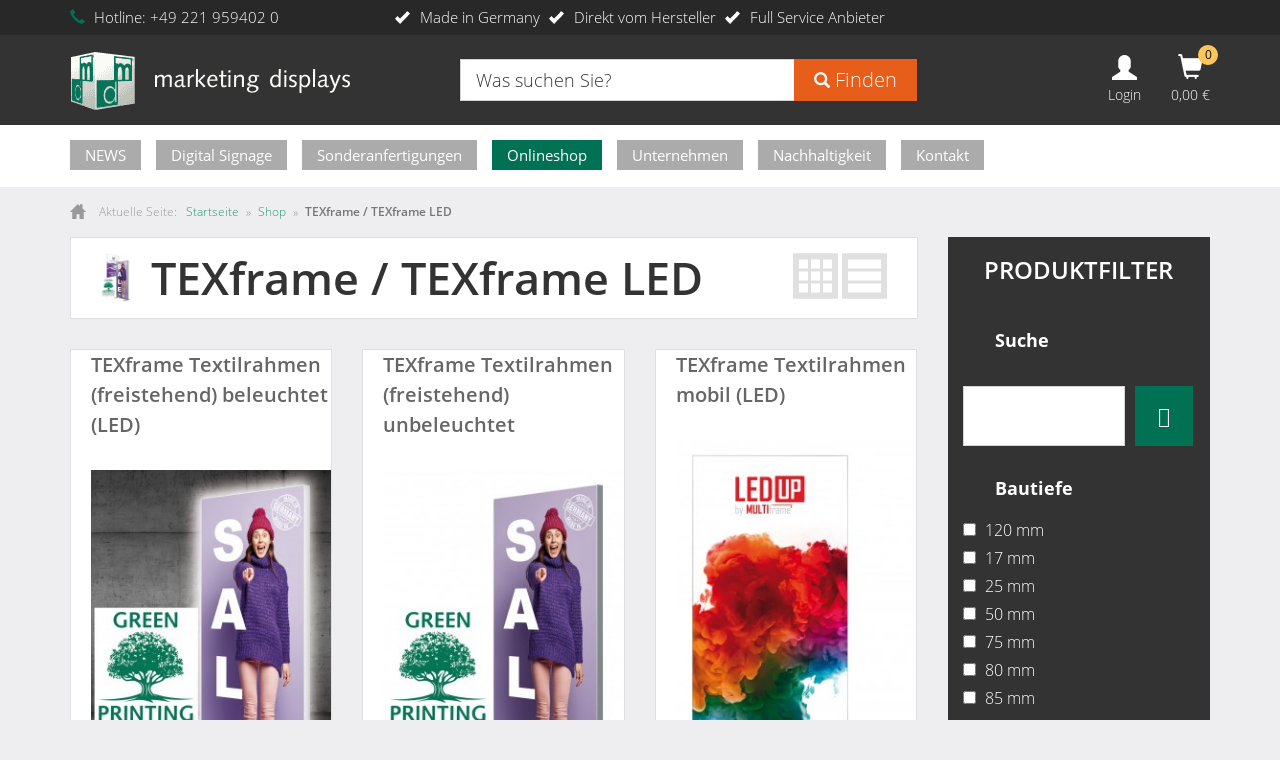

--- FILE ---
content_type: text/html; charset=utf-8
request_url: https://testing.marketing-displays.de/shop/texframe
body_size: 15219
content:
<!DOCTYPE html><html xmlns="http://www.w3.org/1999/xhtml" xml:lang="de-de" lang="de" dir="ltr"><head> <script async data-source="gdprlock"></script><meta name="viewport" content="width=device-width, initial-scale=1"/><meta http-equiv="X-UA-Compatible" content="IE=edge"><meta name="apple-mobile-web-app-capable" content="yes"><meta name="apple-touch-fullscreen" content="yes"><meta name="google-site-verification" content="mZ8KaNQUtiqI6vERXmImm-O8fGytwnFaZ4Emp713S7Y" /><meta charset="utf-8"><meta name="keywords" content="TEXFRAME, LED, beleuchtet, unbeleuchtet, Deko-Modul, Dekomodule, rahmenlos, Textilrahmen, Bodenwerbung, rutschfest, zertifiziert"><meta name="robots" content="max-snippet:-1, max-image-preview:large, max-video-preview:-1"><meta name="title" content="TEXFRAME für rahmenlose Motivwerbung"><meta name="description" content="TEXFRAME ist in vielen Formaten und Anwendungen erhältlich. 17mm,20mm, 50mm 85mm beleuchtet oder unbeleuchtet zur Aufstellung, Abhängung oder Wandbefestigung."><title>TEXFRAME für rahmenlose Motivwerbung</title><link href="https://testing.marketing-displays.de/shop/texframe" rel="canonical"><link href="/templates/marketingdisplays/favicon.ico" rel="icon" type="image/vnd.microsoft.icon"><link rel="stylesheet" href="/media/com_jchoptimize/cache/css/01763406e55599bb78c714750bf2b8d73fad2d7259ae14ca7954a42259c4ba35.css"><link rel="stylesheet" href="/media/com_jchoptimize/cache/css/01763406e55599bb78c714750bf2b8d7e8b2e2395c9883e706a541fb38c6f25f.css"><link rel="stylesheet" href="/media/com_jchoptimize/cache/css/01763406e55599bb78c714750bf2b8d7c15b9226efd6257bae9283ddfa7e02af.css"><link rel="stylesheet" href="/media/com_jchoptimize/cache/css/01763406e55599bb78c714750bf2b8d79671c0977d949fd44e021a0893258de0.css"><link rel="stylesheet" href="/media/com_jchoptimize/cache/css/01763406e55599bb78c714750bf2b8d73173959e070fb12bdd068d1d3db0896f.css"><link rel="stylesheet" href="/media/com_jchoptimize/cache/css/01763406e55599bb78c714750bf2b8d794d4da4c70db47aa254c3a71cd9b84d6.css"><link rel="stylesheet" href="/media/com_jchoptimize/cache/css/01763406e55599bb78c714750bf2b8d7814fa47b1130ea5af51d019a6f5a7076.css"><link rel="stylesheet" href="/media/com_jchoptimize/cache/css/01763406e55599bb78c714750bf2b8d7a6d64e5fe374c852e214050c8fc89e27.css"><link rel="stylesheet" href="/media/com_jchoptimize/cache/css/01763406e55599bb78c714750bf2b8d7cc5e9b1e308d296aad609ab5298044cf.css"><link rel="stylesheet" href="/media/com_jchoptimize/cache/css/01763406e55599bb78c714750bf2b8d78aab2e3402faf22117f9a39c6fc6ddae.css"><link rel="stylesheet" href="/media/com_jchoptimize/cache/css/01763406e55599bb78c714750bf2b8d7e0ef6a7bccd0500164d346291e85d8a3.css"><link rel="stylesheet" href="/media/com_jchoptimize/cache/css/01763406e55599bb78c714750bf2b8d79ba084f6aafbd9cc39c012cdc5871202.css"><link rel="stylesheet" href="/media/com_jchoptimize/cache/css/01763406e55599bb78c714750bf2b8d7e71c5406a64636f26b2c09c199ddc8e5.css"> <script type="application/json" class="joomla-script-options new">{"joomla.jtext":{"MOD_CF_FILTERING_INVALID_CHARACTER":"Falsche Eingabe. Bitte numerische Eingabe verwenden","MOD_CF_FILTERING_PRICE_MIN_PRICE_CANNOT_EXCEED_MAX_PRICE":"MOD_CF_FILTERING_PRICE_MIN_PRICE_CANNOT_EXCEED_MAX_PRICE","MOD_CF_FILTERING_MIN_CHARACTERS_LIMIT":"Please enter at least 2 characters","MOD_CF_SHOW_MORE":"Show More","MOD_CF_SHOW_LESS":"Show Less","PLG_SYSTEM_WEBAUTHN_ERR_CANNOT_FIND_USERNAME":"Das Feld f\u00fcr den Benutzernamen wurde im Login-Modul nicht gefunden. Die passwortlose Authentifizierung funktioniert auf dieser Website nicht, bitte ein anderes Login-Modul verwenden.","PLG_SYSTEM_WEBAUTHN_ERR_EMPTY_USERNAME":"Bitte nur den Benutzernamen (aber NICHT das Passwort) eingeben, bevor die Anmeldeschaltfl\u00e4che f\u00fcr die Web-Authentifizierung ausgew\u00e4hlt wird.","PLG_SYSTEM_WEBAUTHN_ERR_INVALID_USERNAME":"Der angegebene Benutzername entspricht nicht einem Benutzerkonto, das eine passwortlose Anmeldung auf dieser Website erm\u00f6glicht hat."},"mod_yagendoo_power_shoppingcart":{"yagBaseUri":"https:\/\/testing.marketing-displays.de\/","yagMsgErrorAddToCart":"FEHLER: Das Produkt konnte nicht zum Warenkorb zugef\u00fcgt werden.","yagMsgErrorRemoveFromCart":"FEHLER: Das Produkt konnte nicht aus dem Warenkorb entfernt werden.","yagMsgNoProductsInCart":"Keine Produkte im Warenkorb.","yagItemId":"69","yagUsedEcs":"1","yagSysLang":"de-DE","yagModuleId":283,"yagModuleLayout":"layout-default"},"system.paths":{"root":"","rootFull":"https:\/\/testing.marketing-displays.de\/","base":"","baseFull":"https:\/\/testing.marketing-displays.de\/"},"csrf.token":"1c5c40a213fa5c2a113ce976dd91135e"}</script> <script type="application/ld+json">{"@context":"https:\/\/schema.org","@type":"BreadcrumbList","itemListElement":[{"@type":"ListItem","position":1,"item":{"@id":"https:\/\/testing.marketing-displays.de\/","name":"Startseite"}},{"@type":"ListItem","position":2,"item":{"@id":"https:\/\/testing.marketing-displays.de\/shop","name":"Shop"}},{"@type":"ListItem","position":3,"item":{"@id":"\/shop\/texframe","name":"TEXframe \/ TEXframe LED"}}]}</script> <script type="application/ld+json" data-type="gsd">{"@context":"https://schema.org","@type":"BreadcrumbList","itemListElement":[{"@type":"ListItem","position":1,"name":"Homepage","item":"https://testing.marketing-displays.de/"},{"@type":"ListItem","position":2,"name":"Shop","item":"https://testing.marketing-displays.de/shop"},{"@type":"ListItem","position":3,"name":"TEXframe / TEXframe LED","item":"https://testing.marketing-displays.de/shop/texframe"}]}</script><meta property="og:locale" content="de_DE" class="4SEO_ogp_tag"><meta property="og:url" content="https://testing.marketing-displays.de/shop/texframe" class="4SEO_ogp_tag"><meta property="og:site_name" content="marketing displays" class="4SEO_ogp_tag"><meta property="og:type" content="article" class="4SEO_ogp_tag"><meta property="og:title" content="TEXFRAME für rahmenlose Motivwerbung" class="4SEO_ogp_tag"><meta property="og:description" content="TEXFRAME ist in vielen Formaten und Anwendungen erhältlich. 17mm,20mm, 50mm 85mm beleuchtet oder unbeleuchtet zur Aufstellung, Abhängung oder Wandbefestigung." class="4SEO_ogp_tag"><meta property="fb:app_id" content="966242223397117" class="4SEO_ogp_tag"><meta property="og:image" content="https://www.marketing-displays.de/images/stories/virtuemart/category/resized/Kategoriebild-TEXframe_300x410.jpg" class="4SEO_ogp_tag"><meta property="og:image:width" content="251" class="4SEO_ogp_tag"><meta property="og:image:height" content="410" class="4SEO_ogp_tag"><meta property="og:image:alt" content="Kategoriebild-TEXframe" class="4SEO_ogp_tag"><meta property="og:image:secure_url" content="https://www.marketing-displays.de/images/stories/virtuemart/category/resized/Kategoriebild-TEXframe_300x410.jpg" class="4SEO_ogp_tag"><meta name="twitter:card" content="summary" class="4SEO_tcards_tag"><meta name="twitter:url" content="https://testing.marketing-displays.de/shop/texframe" class="4SEO_tcards_tag"><meta name="twitter:title" content="TEXFRAME für rahmenlose Motivwerbung" class="4SEO_tcards_tag"><meta name="twitter:description" content="TEXFRAME ist in vielen Formaten und Anwendungen erhältlich. 17mm,20mm, 50mm 85mm beleuchtet oder unbeleuchtet zur Aufstellung, Abhängung oder Wandbefestigung." class="4SEO_tcards_tag"><meta name="twitter:image" content="https://www.marketing-displays.de/images/stories/virtuemart/category/resized/Kategoriebild-TEXframe_300x410.jpg" class="4SEO_tcards_tag"> <script src="/media/com_jchoptimize/cache/js/2660ca29c131f1b585dd9d42f0f389ad6a152455ad50cdb249857922e65ad173.js"></script> <script src="/media/com_jchoptimize/cache/js/2660ca29c131f1b585dd9d42f0f389ad334f7cc453932f78d1371b4b404944af.js"></script> <script src="/media/com_jchoptimize/cache/js/2660ca29c131f1b585dd9d42f0f389ad58fd147028c5a063005e6364c027ccc5.js"></script> <script src="/media/com_jchoptimize/cache/js/2660ca29c131f1b585dd9d42f0f389add3ad6791b67ce9eb0f435cefae351cbc.js"></script> <script src="/media/com_jchoptimize/cache/js/2660ca29c131f1b585dd9d42f0f389ad41c327c37c48799a6938ecf7bb1d325f.js"></script> <script src="/media/com_jchoptimize/cache/js/2660ca29c131f1b585dd9d42f0f389ad5edae04662f397c696392f9f9167751f.js"></script> <script src="/media/com_jchoptimize/cache/js/2660ca29c131f1b585dd9d42f0f389adedc70a3c1deb2f0c970b75549ddee665.js"></script> <script src="/media/com_jchoptimize/cache/js/2660ca29c131f1b585dd9d42f0f389adb9a0aa6be2e14d124ffe134a510acf8e.js"></script> <script src="/media/com_jchoptimize/cache/js/2660ca29c131f1b585dd9d42f0f389adeb96e23378432ff04f3fcef5754807eb.js"></script> <script src="/media/com_jchoptimize/cache/js/2660ca29c131f1b585dd9d42f0f389ad14de93327bc996146c1b9bb967dd169d.js"></script> <script src="/media/com_jchoptimize/cache/js/2660ca29c131f1b585dd9d42f0f389ad3bcc3cf08408b203a16344c8a2728904.js"></script> <script src="/media/com_jchoptimize/cache/js/2660ca29c131f1b585dd9d42f0f389adf6b005fa3896ca472910789f7c6df0c8.js"></script> <script src="/media/com_jchoptimize/cache/js/2660ca29c131f1b585dd9d42f0f389adf83212d790e36d1d066925c0c337e092.js"></script> <script src="/media/com_jchoptimize/cache/js/2660ca29c131f1b585dd9d42f0f389ad4b36825650bd9df81dba42dae9e599a6.js"></script> <script src="/media/com_jchoptimize/cache/js/2660ca29c131f1b585dd9d42f0f389ad974d2b4529b296964a6f0f44ef8e8001.js"></script> <script src="/media/com_jchoptimize/cache/js/2660ca29c131f1b585dd9d42f0f389ad3ae5640d04818a3b684c4df64da3d7ae.js"></script> <script src="/media/com_jchoptimize/cache/js/2660ca29c131f1b585dd9d42f0f389ad231c583de089bbe4ca17cb8ca581d089.js"></script> <script src="/media/com_jchoptimize/cache/js/2660ca29c131f1b585dd9d42f0f389ad452ed001b8d03d9f7886c142648832c0.js"></script> <script src="/media/com_jchoptimize/cache/js/2660ca29c131f1b585dd9d42f0f389ad65fb214698efcaa307cca454c914c493.js"></script> <script src="/media/com_jchoptimize/cache/js/2660ca29c131f1b585dd9d42f0f389ad62b05279543bec1d9cd3816a58974998.js"></script> <script src="/media/com_jchoptimize/cache/js/2660ca29c131f1b585dd9d42f0f389ad30587a6b4c2cc369a59e86339bd474d0.js"></script> <script src="/media/com_jchoptimize/cache/js/2660ca29c131f1b585dd9d42f0f389ad441d7e0fa6033e5c46b5e72a8a80bcc3.js"></script> <script src="/media/com_jchoptimize/cache/js/2660ca29c131f1b585dd9d42f0f389adff51660319d329bcb4177fc22ed0428e.js"></script> <script src="/media/com_jchoptimize/cache/js/2660ca29c131f1b585dd9d42f0f389ad0ac222c9271a5b895de58b9c2a2f8b15.js"></script> <script src="/media/com_jchoptimize/cache/js/2660ca29c131f1b585dd9d42f0f389ad3f73af5afd692823aea4ba5963bc541a.js"></script> <script src="/media/com_jchoptimize/cache/js/2660ca29c131f1b585dd9d42f0f389ad87bf2c875155784085af4c2faf1c24d6.js"></script> <script src="/media/com_jchoptimize/cache/js/2660ca29c131f1b585dd9d42f0f389ad2bb896c3eb9667f337801e98876e9f6d.js"></script> <script src="/media/com_jchoptimize/cache/js/2660ca29c131f1b585dd9d42f0f389adc4e07a6a75c4c60e1978d445be04eb2a.js"></script> <script src="/media/com_jchoptimize/cache/js/2660ca29c131f1b585dd9d42f0f389ad67c209abffee75684a069503e75a0383.js"></script> <script src="/media/com_jchoptimize/cache/js/2660ca29c131f1b585dd9d42f0f389ad77242fa612df4bd38f91c98bdea9607e.js"></script> <script src="/media/com_jchoptimize/cache/js/2660ca29c131f1b585dd9d42f0f389adf57e4070447b5d7dc171ec98ec7f92e1.js"></script> <script src="/media/com_jchoptimize/cache/js/2660ca29c131f1b585dd9d42f0f389ad308847ebeb06e934823051d7d29129d8.js"></script> <script src="/media/com_jchoptimize/cache/js/2660ca29c131f1b585dd9d42f0f389ad6651cbbdada62285b1fc52558b7bb048.js"></script> <script src="/media/plg_system_webauthn/js/login.min.js?aa2b8908348b848e9e68b2b7135984ed" defer></script> <script src="/plugins/system/gdpr/assets/js/jquery.fancybox.min.js?aa2b8908348b848e9e68b2b7135984ed" defer></script> <script src="/plugins/system/gdpr/assets/js/cookieconsent.min.js?aa2b8908348b848e9e68b2b7135984ed" defer></script> <script src="/plugins/system/gdpr/assets/js/init.js?aa2b8908348b848e9e68b2b7135984ed" defer></script> <script src="/components/com_virtuemart/assets/js/jquery.noconflict.js" async></script> <script src="https://testing.marketing-displays.de/modules/mod_cf_filtering/assets/general.js" defer></script><style>.jchoptimize-reduce-dom{min-height:200px}</style> 	<script type="application/ld+json" class="4SEO_structured_data_breadcrumb">{
    "@context": "http://schema.org",
    "@type": "BreadcrumbList",
    "itemListElement": [
        {
            "@type": "listItem",
            "position": 1,
            "name": "Startseite",
            "item": "https://www.marketing-displays.de/"
        },
        {
            "@type": "listItem",
            "position": 2,
            "name": "Shop",
            "item": "https://www.marketing-displays.de/shop"
        },
        {
            "@type": "listItem",
            "position": 3,
            "name": "TEXframe / TEXframe LED",
            "item": "https://www.marketing-displays.de/shop/texframe"
        }
    ]
}</script></head><body class="site com_virtuemart view-category no-layout no-task itemid-69"><div id="yagContentWrap"> <header class="yagRow_top"><div class="container"><div class="row"><div class="yagBsModule col-lg-3 col-md-6 col-sm-6 col-xs-8 header-hotline"><div id="mod-custom151" class="mod-custom custom header-hotline"> <i class="glyphicon glyphicon-earphone"></i> <span class="header-hotline-title">Hotline:</span> <a href="tel:+492219594020">+49 221 959402 0</a> </div></div><div class="yagBsModule col-lg-6 hidden-md hidden-sm hidden-xs top-advantages"><div id="mod-custom152" class="mod-custom custom top-advantages"><ul class="yagListArrows" style="margin: 0;"> <li>Made in Germany</li> <li>Direkt vom Hersteller</li> <li>Full Service Anbieter</li> </ul> </div> </div> </div> </div> </header><div class="yagRow_header-sorted"> <header class="yagRow_head"><div class="container"><div class="row d-flex-center"><div class="yagSiteLogo col-lg-4 col-md-4 col-sm-4 hidden-xs"> <a href="https://testing.marketing-displays.de/" title="marketing displays"> <img src="https://testing.marketing-displays.de/images/marketing-displays_01.png" alt="marketing displays"> </a> </div><div class="yagBsModule col-lg-5 col-md-7 col-sm-5 col-xs-12"><div class="yagModVmSearch"><form action="/shop/suche" method="get"> <input name="keyword" id="mod_virtuemart_search" maxlength="40" class="inputbox" type="search" size="20" value="Was suchen Sie?" onblur="if(this.value=='') this.value='Was suchen Sie?';" onfocus="if(this.value=='Was suchen Sie?') this.value='';" /><button type="submit" class="btn btn-xlarge-1 btn-orange-1" onclick="this.form.keyword.focus();"><i class="glyphicon glyphicon-search"></i> Finden</button > </form> </div> </div><div class="col-lg-3 col-md-3 col-sm-3 col-xs-5 ui-buttons"><div id="mod_yagendoo_power_shoppingcart-283" class="yagModPowerShoppingcart layout-default style-left bs-3"><div class="cart-item"><div id="yagShoppingcart"><div class="cart-summary-wrap"><div class="cart-summary"><div class="cart-icon pull-left"> <i class="custom-icon cart"></i> <div class="total-products"> 0 </div></div><div class="total-price"> <span>0,00 €</span> </div></div><div class="yagCartClear"></div></div><div class="yagCartProductlist overlay-right" id="productList"><div class="product-list"><div class="product-list-close" id="yagProductlistCloseIcon"> <span class="btn btn-default"> <i class="custom-icon chevron-left"></i> Weiter einkaufen </span> </div><ul> </ul><div class="total-price"> Gesamtbetrag: <span>0,00 €</span> </div><div class="checkout-link"> <a class="btn btn-default" href="/shop/warenkorb" title="Zum Warenkorb"> Zum Warenkorb <i class="custom-icon chevron-right"></i> </a> </div></div></div></div><div id="yagAjaxCartMessage"></div></div></div><div id="yagModLogin" class="simple"><div class="login-button"> <a href="https://testing.marketing-displays.de/account/user?layout=edit" title="Login"> <i class="glyphicon glyphicon-user"></i> <div> Login </div></a> </div></div></div></div></div></header><div class="yagRow_mainmenu"><div class="container"><div class="row"><div class="col-lg-12 col-md-12 col-sm-12 col-xs-12"> <nav class="navbar navbar-default"><div class="navbar-header hidden-sm hidden-md hidden-lg"> <a class="navbar-brand" href="https://testing.marketing-displays.de/"> <img src="/images/marketing-displays-logo-mobile.png" alt="marketing-displays.de"> </a> <div class="navbar-toggle-box"> <button type="button" class="navbar-toggle collapsed" data-toggle="collapse" data-target="#yagMainMenu" aria-expanded="false"> <span class="sr-only">Toggle navigation</span> <span class="icon-bar"></span> <span class="icon-bar"></span> <span class="icon-bar"></span> </button><div class="navbar-toggle-label"> Menü </div></div></div><div class="collapse navbar-collapse" id="yagMainMenu"><ul class="nav navbar-nav"> <li class="item-366"><a href="/news" >NEWS</a></li><li class="item-447 deeper parent dropdown"><a href="/digitalsignage" class="submenu-block">Digital Signage</a><ul class="nav-child dropdown-menu" role="menu"><li class="item-1084"><a href="/digitalsignage/digital-signage-displays" >Digital Signage Displays</a></li><li class="item-1085"><a href="/digitalsignage/sonderanfertigungen" >Sonderanfertigungen Digital Signage</a></li><li class="item-1086"><a href="/digitalsignage/player" >Digital Signage Player</a></li><li class="item-1087"><a href="/digitalsignage/cms-mdsignage" >Unser eigenes CMS mdsignage</a></li></ul></li><li class="item-574 divider deeper parent dropdown"><span class="mod-menu__separator separator">Sonderanfertigungen</span> <ul class="nav-child dropdown-menu" role="menu"><li class="item-373"><a href="/loesungen/loesungen-pos" >POS</a></li><li class="item-573"><a href="/loesungen/loesungen-pos-digital" >POS digital</a></li></ul></li><li class="item-367 current active"><a href="/shop" >Onlineshop</a></li><li class="item-374 divider deeper parent dropdown"><span class="mod-menu__separator separator">Unternehmen</span> <ul class="nav-child dropdown-menu" role="menu"><li class="item-376"><a href="/unternehmen/anfahrt" >Anfahrt</a></li><li class="item-375"><a href="/unternehmen/ueber-uns" >Über uns</a></li><li class="item-365"><a href="/unternehmen/kompetenzen" >Kompetenzen</a></li><li class="item-488"><a href="/unternehmen/referenzen-kunden" >Referenzen</a></li><li class="item-377"><a href="/unternehmen/jobs" >Jobs</a></li><li class="item-378"><a href="/unternehmen/downloads" >Downloads</a></li></ul></li><li class="item-1464"><a href="/we-are-green" >Nachhaltigkeit</a></li><li class="item-413"><a href="/kontakt" >Kontakt</a></li></ul></div></nav> </div> </div> </div> </div> </div><div class="yagRow_breadcrumb container"><div class="row"><div class="yagBsModule col-lg-12 col-md-12 col-sm-12 col-xs-12 hidden-xs"> <nav class="mod-breadcrumbs__wrapper" aria-label="Breadcrumbs"><ol class="mod-breadcrumbs breadcrumb px-3 py-2"> <li class="mod-breadcrumbs__here float-start"> Aktuelle Seite: &#160; </li> <li class="mod-breadcrumbs__item breadcrumb-item"> <a href="/" class="pathway"><span>Startseite</span></a> <span class="divider"> &raquo; </span> </li> <li class="mod-breadcrumbs__item breadcrumb-item"> <a href="/shop" class="pathway"><span>Shop</span></a> <span class="divider"> &raquo; </span> </li> <li class="mod-breadcrumbs__item breadcrumb-item active"><span>TEXframe / TEXframe LED</span></li> </ol> </nav> </div> </div> </div><div class="yagRow_maincontent container"><div class="row"><div class="col-lg-9 col-md-7 col-sm-7 col-xs-12"> <main id="yagMainContent" ><div id="system-message-container"> </div><div id="bd_results" role="region" aria-live="polite"><div id="cf_res_ajax_loader"></div><div class="yagVmCategory category-view"><div class="yagVmCategoryDesc clearfix"><div class="yagVmCategoryImg hidden-sm hidden-xs"> <img width="251" height="410" src="/images/stories/virtuemart/category/resized/Kategoriebild-TEXframe_300x410.jpg" alt="Kategoriebild-TEXframe"> </div><div class="yagVmCategorySwitcher pull-right"><form action="" method="post"> <span class="yagVmCategorySwitcherGrid"> <button data-vm-cat-layout="grid" type="submit" class="yag-grid-switcher">Grid</button> </span> <span class="yagVmCategorySwitcherList"> <button data-vm-cat-layout="list" type="submit" class="yag-grid-switcher">List</button> </span> <input type="hidden" name="vm_cat_layout" value="" /> </form></div><h1 class="yagVmCategoryName"> TEXframe / TEXframe LED </h1></div><div class="browse-view"><div class="yagVmCategoryList"><div class="row"><div class="col-lg-4 col-md-4 col-sm-12 col-xs-12"><div class="yagVmCategoryProductItem product-container"><div class="yagVmCategoryProductName"><h2> <a href="/shop/texframe/texframe-textilrahmen-freistehend-beleuchtet-led-detail" >TEXframe Textilrahmen (freistehend) beleuchtet (LED)</a> </h2></div><div class="yagVmCategoryProductImg"> <a title="TEXframe Textilrahmen (freistehend) beleuchtet (LED)" href="/shop/texframe/texframe-textilrahmen-freistehend-beleuchtet-led-detail"> <img class="browseProductImage" width="251" height="410" src="/images/stories/virtuemart/product/resized/TEXframe-Stand-LED_300x410.jpg" alt="Textilrahmen Texframe 85 LED"> </a> </div><div class="yagVmCategoryProductContent"><div class="yagVmCategoryProductPrice"><div class="vm3pr-5"><div class="clearfix" id="productPrice286"><div class="yagMainPrice"><div class="PricepriceWithoutTax vm-display vm-price-value"><span class="PricepriceWithoutTax">299,00 €</span></div></div><div class="yagComVmPricesTaxRate"> zzgl. 19% USt. zzgl. <a data-toggle="modal" data-target="#ShippingInfosSpedition">Versandkosten</a> </div></div></div></div><div class="yagVmCategoryProductLink"> <a class="btn btn-xlarge-1 btn-green-1" href="/shop/texframe/texframe-textilrahmen-freistehend-beleuchtet-led-detail" title="TEXframe Textilrahmen (freistehend) beleuchtet (LED)"> <span class="yagIcons"> <i class="glyphicon glyphicon-eye-open"></i> </span> Details </a> </div></div></div></div><div class="clearfix visible-sm visible-xs"></div><div class="col-lg-4 col-md-4 col-sm-12 col-xs-12"><div class="yagVmCategoryProductItem product-container"><div class="yagVmCategoryProductName"><h2> <a href="/shop/texframe/texframe-textilrahmen-freistehend-unbeleuchtet-detail" >TEXframe Textilrahmen (freistehend) unbeleuchtet </a> </h2></div><div class="yagVmCategoryProductImg"> <a title="TEXframe Textilrahmen (freistehend) unbeleuchtet " href="/shop/texframe/texframe-textilrahmen-freistehend-unbeleuchtet-detail"> <img class="browseProductImage" width="251" height="410" src="/images/stories/virtuemart/product/resized/TEXframe-Stand7_300x410.jpg" alt="Textilrahmen Texframe 50"> </a> </div><div class="yagVmCategoryProductContent"><div class="yagVmCategoryProductPrice"><div class="vm3pr-5"><div class="clearfix" id="productPrice293"><div class="yagMainPrice"><div class="PricepriceWithoutTax vm-display vm-price-value"><span class="PricepriceWithoutTax">219,00 €</span></div></div><div class="yagComVmPricesTaxRate"> zzgl. 19% USt. zzgl. <a data-toggle="modal" data-target="#ShippingInfosSpedition">Versandkosten</a> </div></div></div></div><div class="yagVmCategoryProductLink"> <a class="btn btn-xlarge-1 btn-green-1" href="/shop/texframe/texframe-textilrahmen-freistehend-unbeleuchtet-detail" title="TEXframe Textilrahmen (freistehend) unbeleuchtet "> <span class="yagIcons"> <i class="glyphicon glyphicon-eye-open"></i> </span> Details </a> </div></div></div></div><div class="clearfix visible-sm visible-xs"></div><div class="col-lg-4 col-md-4 col-sm-12 col-xs-12"><div class="yagVmCategoryProductItem product-container"><div class="yagVmCategoryProductName"><h2> <a href="/shop/texframe/texframe-textilrahmen-2go-led-640-detail" >TEXframe Textilrahmen mobil (LED)</a> </h2></div><div class="yagVmCategoryProductImg"> <a title="TEXframe Textilrahmen mobil (LED)" href="/shop/texframe/texframe-textilrahmen-2go-led-640-detail"> <img class="browseProductImage" width="251" height="410" src="/images/stories/virtuemart/product/resized/LED-UP-013_300x410.jpg" alt="Keine Abbildung zugeordnet "> </a> </div><div class="yagVmCategoryProductContent"><div class="yagVmCategoryProductPrice"><div class="vm3pr-5"><div class="clearfix" id="productPrice641"><div class="yagMainPrice"><div class="PricepriceWithoutTax vm-display vm-price-value"><span class="PricepriceWithoutTax">185,00 €</span></div></div><div class="yagComVmPricesTaxRate"> zzgl. 19% USt. zzgl. <a data-toggle="modal" data-target="#ShippingInfosIndividuelleVersandkosten">Versandkosten</a> </div></div></div></div><div class="yagVmCategoryProductLink"> <a class="btn btn-xlarge-1 btn-green-1" href="/shop/texframe/texframe-textilrahmen-2go-led-640-detail" title="TEXframe Textilrahmen mobil (LED)"> <span class="yagIcons"> <i class="glyphicon glyphicon-eye-open"></i> </span> Details </a> </div></div></div></div><div class="clearfix"></div><div class="col-lg-4 col-md-4 col-sm-12 col-xs-12"><div class="yagVmCategoryProductItem product-container"><div class="yagVmCategoryProductName"><h2> <a href="/shop/texframe/texframe-textilrahmen-wandmontage-beleuchtet-led-detail" >TEXframe Textilrahmen (Wandmontage) beleuchtet (LED)</a> </h2></div><div class="yagVmCategoryProductImg"> <a title="TEXframe Textilrahmen (Wandmontage) beleuchtet (LED)" href="/shop/texframe/texframe-textilrahmen-wandmontage-beleuchtet-led-detail"> <img class="browseProductImage" width="251" height="410" src="/images/stories/virtuemart/product/resized/TEXframe-Wand-LED_300x410.jpg" alt="TEXframe 25 LED Detail"> </a> </div><div class="yagVmCategoryProductContent"><div class="yagVmCategoryProductPrice"><div class="vm3pr-5"><div class="clearfix" id="productPrice291"> <a class="ask-a-question bold" href="/shop/texframe/texframe-textilrahmen-wandmontage-beleuchtet-led-detail?task=askquestion&tmpl=component" rel="nofollow"> Preis auf Anfrage </a> <div class="yagComVmPricesTaxRate"> </div> </div> </div> </div><div class="yagVmCategoryProductLink"> <a class="btn btn-xlarge-1 btn-green-1" href="/shop/texframe/texframe-textilrahmen-wandmontage-beleuchtet-led-detail" title="TEXframe Textilrahmen (Wandmontage) beleuchtet (LED)"> <span class="yagIcons"> <i class="glyphicon glyphicon-eye-open"></i> </span> Details </a> </div></div></div></div><div class="clearfix visible-sm visible-xs"></div><div class="col-lg-4 col-md-4 col-sm-12 col-xs-12"><div class="yagVmCategoryProductItem product-container"><div class="yagVmCategoryProductName"><h2> <a href="/shop/texframe/texframe-textilrahmen-wandmontage-unbeleuchtet-detail" >TEXframe Textilrahmen (Wandmontage) unbeleuchtet</a> </h2></div><div class="yagVmCategoryProductImg"> <a title="TEXframe Textilrahmen (Wandmontage) unbeleuchtet" href="/shop/texframe/texframe-textilrahmen-wandmontage-unbeleuchtet-detail"> <img class="browseProductImage" width="251" height="410" src="/images/stories/virtuemart/product/resized/TEXframe-Wand_300x410.jpg" alt="TEXframe 17"> </a> </div><div class="yagVmCategoryProductContent"><div class="yagVmCategoryProductPrice"><div class="vm3pr-5"><div class="clearfix" id="productPrice285"><div class="yagMainPrice"><div class="PricepriceWithoutTax vm-display vm-price-value"><span class="PricepriceWithoutTax">82,00 €</span></div></div><div class="yagComVmPricesTaxRate"> zzgl. 19% USt. zzgl. <a data-toggle="modal" data-target="#ShippingInfosSpedition">Versandkosten</a> </div></div></div></div><div class="yagVmCategoryProductLink"> <a class="btn btn-xlarge-1 btn-green-1" href="/shop/texframe/texframe-textilrahmen-wandmontage-unbeleuchtet-detail" title="TEXframe Textilrahmen (Wandmontage) unbeleuchtet"> <span class="yagIcons"> <i class="glyphicon glyphicon-eye-open"></i> </span> Details </a> </div></div></div></div><div class="clearfix visible-sm visible-xs"></div><div class="col-lg-4 col-md-4 col-sm-12 col-xs-12"><div class="yagVmCategoryProductItem product-container"><div class="yagVmCategoryProductName"><h2> <a href="/shop/texframe/texframe-textilrahmen-freistehend-kundenstopper-mobil-detail" >TEXframe Textilrahmen (freistehend) Kundenstopper (mobil)</a> </h2></div><div class="yagVmCategoryProductImg"> <a title="TEXframe Textilrahmen (freistehend) Kundenstopper (mobil)" href="/shop/texframe/texframe-textilrahmen-freistehend-kundenstopper-mobil-detail"> <img class="browseProductImage" width="251" height="410" src="/images/stories/virtuemart/product/resized/TEXframe-Kundenstopper-mobil8_300x410.jpg" alt="Textilrahmen TEXframe Kundenstopper mobil"> </a> </div><div class="yagVmCategoryProductContent"><div class="yagVmCategoryProductPrice"><div class="vm3pr-5"><div class="clearfix" id="productPrice573"><div class="yagMainPrice"><div class="PricepriceWithoutTax vm-display vm-price-value"><span class="PricepriceWithoutTax">275,00 €</span></div></div><div class="yagComVmPricesTaxRate"> zzgl. 19% USt. zzgl. <a data-toggle="modal" data-target="#ShippingInfosSpedition">Versandkosten</a> </div></div></div></div><div class="yagVmCategoryProductLink"> <a class="btn btn-xlarge-1 btn-green-1" href="/shop/texframe/texframe-textilrahmen-freistehend-kundenstopper-mobil-detail" title="TEXframe Textilrahmen (freistehend) Kundenstopper (mobil)"> <span class="yagIcons"> <i class="glyphicon glyphicon-eye-open"></i> </span> Details </a> </div></div></div></div><div class="clearfix"></div><div class="col-lg-4 col-md-4 col-sm-12 col-xs-12"><div class="yagVmCategoryProductItem product-container"><div class="yagVmCategoryProductName"><h2> <a href="/shop/texframe/texframe-textilrahmen-freistehend-kundenstopper-detail" >TEXframe Textilrahmen (freistehend) Kundenstopper</a> </h2></div><div class="yagVmCategoryProductImg"> <a title="TEXframe Textilrahmen (freistehend) Kundenstopper" href="/shop/texframe/texframe-textilrahmen-freistehend-kundenstopper-detail"> <img class="browseProductImage" width="251" height="410" src="/images/stories/virtuemart/product/resized/TEXframe-Kundenstopper2_300x410.jpg" alt="Textilrahmen TEXframe Kundenstopper"> </a> </div><div class="yagVmCategoryProductContent"><div class="yagVmCategoryProductPrice"><div class="vm3pr-5"><div class="clearfix" id="productPrice619"><div class="yagMainPrice"><div class="PricepriceWithoutTax vm-display vm-price-value"><span class="PricepriceWithoutTax">85,00 €</span></div></div><div class="yagComVmPricesTaxRate"> zzgl. 19% USt. zzgl. <a data-toggle="modal" data-target="#ShippingInfosSpedition">Versandkosten</a> </div></div></div></div><div class="yagVmCategoryProductLink"> <a class="btn btn-xlarge-1 btn-green-1" href="/shop/texframe/texframe-textilrahmen-freistehend-kundenstopper-detail" title="TEXframe Textilrahmen (freistehend) Kundenstopper"> <span class="yagIcons"> <i class="glyphicon glyphicon-eye-open"></i> </span> Details </a> </div></div></div></div><div class="clearfix visible-sm visible-xs"></div></div></div></div><div class="yagVmCategoryDesc"><h2>TEXframe / TEXframe LED &ndash; Häufig Gestellte Fragen</h2></div><div class="moduletable"><div id="mod-custom242" class="mod-custom custom"><div id="faq" class="panel-group"><div class="panel panel-default"><div id="faqHead1" class="panel-heading"><h4 class="panel-title"><a href="#faq1" data-toggle="collapse" data-parent="#faq"> Sind alle Artikel im Onlineshop von marketing-displays direkt lieferbar? </a></h4></div><div id="faq1" class="panel-collapse collapse in"><div class="panel-body"><p>Um die Verfügbarkeit unserer Produkte besser nachvollziehen zu können sind diese mit einem Status versehen.<br /> Ist ein Produkt auf Lager steht es innerhalb von 24 Stunden zum Versand bereit. Produkte, die kurzfristig lieferbar sind, werden schnellstmöglich nach dem Erhalt Ihrer Anfrage in unserem Haus produziert. Sobald wir den von Ihnen angefragten Artikel in der benötigten Menge angefertigt haben, wird der Versand zu Ihrer Wunschlieferadresse veranlasst.<br /> Fertigen wir ein Produkt laut Status auf Wunsch für Sie, melden Sie sich bitte bei uns unter der 0221-95-94-02-0 um weitere Zusatzinformationen oder Dateien für eine Individualisierung zu besprechen. Dort erhalten Sie auch weitere Informationen zur der Lieferzeit des von Ihnen angefragten Produktes.</p></div></div></div><div class="panel panel-default"><div id="faqHead2" class="panel-heading"><h4 class="panel-title"><a class="collapsed" href="#faq2" data-toggle="collapse" data-parent="#faq"> Verkaufen Sie ausschließlich an Gewerbetreibende? </a></h4></div><div id="faq2" class="panel-collapse collapse"><div class="panel-body"><p>Da sich marketing-displays auf die Herstellung von Werbemaßnahmen wie hochwertige Displays, <a title="Digital Signage Lösungen" href="/shop/digital-signage">Digital Signage Lösungen</a> und weitere Verkaufsförderungssystemen zur idealen Präsentation am Point of Sale spezialisiert hat, richtet sich das Angebot ausschließlich an gewerbetreibende Kunden.</p><p>Dank moderner Fertigungsanlagen spielt es keine Rolle, ob Sie an Standardlösungen oder an individuell gestalteten Displays interessiert sind, da diese es uns ermöglichen Ihr Projekt schnell, effizient und nach ihren Wünschen zu fertigen.</p><p>Wir unterstützen Sie dabei mit Ihrem Unternehmen dank unserer Werbedisplays im Mittelpunkt am Point of Sale zu stehen.</p></div></div></div><div class="panel panel-default"><div id="faqHead3" class="panel-heading"><h4 class="panel-title"><a class="collapsed" href="#faq3" data-toggle="collapse" data-parent="#faq"> Was bedeutet Preis auf Anfrage bei den Displays? </a></h4></div><div id="faq3" class="panel-collapse collapse"><div class="panel-body"><p>Bei einigen Produkten ist der Preis auf Anfrage geschaltet, da es sich um auftragsbezogene Artikel handelt.<br /> Bei marketing-displays haben Sie die Möglichkeit, Ihre Displays individuell mitzugestalten, was bedeutet, dass der Preis je nach Ausstattung variieren kann. Fragen Sie am besten direkt nach einem <a title="Kontakt" href="/kontakt">persönlichen Angebot</a> und melden Sie sich bei uns unter der 0221-95-94-02-0.</p></div></div></div><div class="panel panel-default"><div id="faqHead4" class="panel-heading"><h4 class="panel-title"><a class="collapsed" href="#faq4" data-toggle="collapse" data-parent="#faq"> Gibt es einen Gutscheincode für die Bestellungen der Produkte? </a></h4></div><div id="faq4" class="panel-collapse collapse"><div class="panel-body"><p>Wir versenden oftmals über unseren Newsletter "md-news" Gutscheincodes mit Rabattaktionen auf unser Sortiment.<br /> Zudem erhalten Sie dort interessant Neuigkeiten zu Werbemaßnahmen und werden über Neuerungen in unserem Sortiment in Kenntnis gesetzt.<br /> Das hat für Sie nicht nur den Vorteil, dass Sie einen Preisvorteil erhalten sondern Sie können die Informationen direkt nutzen, um über unsere aktuellsten Projekte immer auf dem neusten Stand zu sein.</p></div></div></div><div class="panel panel-default"><div id="faqHead5" class="panel-heading"><h4 class="panel-title"><a class="collapsed" href="#faq5" data-toggle="collapse" data-parent="#faq"> Kann man bei Ihnen mit PayPal bezahlen? </a></h4></div><div id="faq5" class="panel-collapse collapse"><div class="panel-body"><p>Mit dem Online-Zahlungsservice PayPal können Sie bei marketing-displays schnell, einfach und sicher bezahlen.<br /> Die Ware kann zudem äußert schnell verschickt werden, da PayPal-Zahlungen in der Regel zügig eintreffen. Alternativ gibt es jedoch auch die Möglichkeit per Vorkasse oder Rechnung zu bezahlen.</p></div></div></div><div class="panel panel-default"><div id="faqHead6" class="panel-heading"><h4 class="panel-title"><a class="collapsed" href="#faq6" data-toggle="collapse" data-parent="#faq"> Muss ich mich für die Bestellung anmelden? </a></h4></div><div id="faq6" class="panel-collapse collapse"><div class="panel-body"><p>Nein, Sie müssen sich nicht zwingend anmelden um bei marketing-displays bestellen zu können.<br /> Sie haben die Möglichkeit sich einen Gastzugang anzulegen, indem wir nur die nötigsten Informationen für Ihren Bestellvorgang einholen müssen. Dies hat bezüglich Ihrer Bestellung keinerlei Nachteile.<br /> Bestellen Sie öfters bei marketing-displays lohnt es jedoch ein Kundenkonto anzulegen, da sie dort die benötigten Daten hinterlegen können ohne diese bei jeder Bestellung erneut eingeben zu müssen.</p></div></div></div><div class="panel panel-default"><div id="faqHead7" class="panel-heading"><h4 class="panel-title"><a class="collapsed" href="#faq7" data-toggle="collapse" data-parent="#faq"> Ist bei den Preisen im Onlineshop die MwSt. inklusive? </a></h4></div><div id="faq7" class="panel-collapse collapse"><div class="panel-body"><p>Alle Preise unserer Displays sind Nettopreise und verstehen sich zzgl. MwSt. und zzgl. Versandkosten.<br /> Den Bruttopreis inkl. Versandkosten erhalten Sie vor der abschließenden zahlungspflichtigen Bestellung.</p></div></div></div></div></div></div></div> <script defer id="cvselvars561c3fca0b54e9551d8871b28b50d594-js" type="text/javascript" >jQuery(document).ready(function($){Virtuemart.setBrowserState=false;$('select[data-cvsel="field7322"]').off('change',Virtuemart.cvFind);$('select[data-cvsel="field7322"]').on('change',{variants:[["/shop/texframe/texframe-textilrahmen-freistehend-beleuchtet-led-detail","",""],["/shop/texframe/texframe-85-textilrahmen-freistehend-beleuchtet-led-800x2000-mm-detail","800 x 2000","YAG_VM_PRODUCT_ATTRIBUTE_MULTI_SELECT_NO"],["/shop/texframe/texframe-85-textilrahmen-freistehend-beleuchtet-led-800x2000-mm-mit-druck-detail","800 x 2000","YAG_VM_PRODUCT_ATTRIBUTE_MULTI_SELECT_YES"],["/shop/texframe/texframe-85-textilrahmen-freistehend-beleuchtet-led-2000x2000-mm-detail","2000 x 2000","YAG_VM_PRODUCT_ATTRIBUTE_MULTI_SELECT_NO"],["/shop/texframe/texframe-85-textilrahmen-freistehend-beleuchtet-led-2000x2000-mm-mit-druck-detail","2000 x 2000","YAG_VM_PRODUCT_ATTRIBUTE_MULTI_SELECT_YES"]]},Virtuemart.cvFind);});</script> <script defer id="cvselvars25050332d0304981f95f8b65e0ac8af1-js" type="text/javascript" >jQuery(document).ready(function($){Virtuemart.setBrowserState=false;$('select[data-cvsel="field7299"]').off('change',Virtuemart.cvFind);$('select[data-cvsel="field7299"]').on('change',{variants:[["/shop/texframe/texframe-textilrahmen-freistehend-unbeleuchtet-detail",""],["/shop/texframe/texframe-50-textilrahmen-freistehend-unbeleuchtet-800x2000-mm-detail","ohne Druck"],["/shop/texframe/texframe-50-textilrahmen-freistehend-unbeleuchtet-800x2000-mm-mit-druck-detail","mit Druck"],["/shop/texframe/texframe-50-textilrahmen-freistehend-unbeleuchtet-800x2000-mm-mit-druck-klimaneutral-detail","mit Druck / klimaneutral"]]},Virtuemart.cvFind);});</script> <script defer id="cvselvarsec1efe44e43af760c3e5f0cdea811696-js" type="text/javascript" >jQuery(document).ready(function($){Virtuemart.setBrowserState=false;$('select[data-cvsel="field7712"]').off('change',Virtuemart.cvFind);$('select[data-cvsel="field7712"]').on('change',{variants:[["/shop/texframe/texframe-textilrahmen-2go-led-640-detail","","","",""],["/shop/texframe/texframe-textilrahmen-mobil-636-detail","Einseitig","850 x 2000","YAG_VM_PRODUCT_ATTRIBUTE_MULTI_SELECT_NO","ohne Transportkoffer"],["/shop/texframe/texframe-textilrahmen-mobil-637-detail","Einseitig","850 x 2000","YAG_VM_PRODUCT_ATTRIBUTE_MULTI_SELECT_YES","ohne Transportkoffer"],["/shop/texframe/texframe-textilrahmen-mobil-649-detail","Doppelseitig","850 x 2000","YAG_VM_PRODUCT_ATTRIBUTE_MULTI_SELECT_NO","ohne Transportkoffer"],["/shop/texframe/texframe-textilrahmen-mobil-650-detail","Doppelseitig","850 x 2000","YAG_VM_PRODUCT_ATTRIBUTE_MULTI_SELECT_NO","mit Transportkoffer"],["/shop/texframe/texframe-textilrahmen-mobil-651-detail","Doppelseitig","850 x 2000","YAG_VM_PRODUCT_ATTRIBUTE_MULTI_SELECT_YES","mit Transportkoffer"],["/shop/texframe/texframe-textilrahmen-mobil-652-detail","Doppelseitig","850 x 2000","YAG_VM_PRODUCT_ATTRIBUTE_MULTI_SELECT_YES","ohne Transportkoffer"],["/shop/texframe/texframe-textilrahmen-mobil-642-detail","Doppelseitig","1000 x 2000","YAG_VM_PRODUCT_ATTRIBUTE_MULTI_SELECT_NO","mit Transportkoffer"],["/shop/texframe/texframe-textilrahmen-mobil-646-detail","Doppelseitig","1000 x 2000","YAG_VM_PRODUCT_ATTRIBUTE_MULTI_SELECT_YES","mit Transportkoffer"],["/shop/texframe/texframe-textilrahmen-mobil-648-detail","Doppelseitig","1000 x 2000","YAG_VM_PRODUCT_ATTRIBUTE_MULTI_SELECT_YES","ohne Transportkoffer"],["/shop/texframe/texframe-textilrahmen-mobil-647-detail","Doppelseitig","1000 x 2000","YAG_VM_PRODUCT_ATTRIBUTE_MULTI_SELECT_NO","ohne Transportkoffer"],["/shop/texframe/texframe-textilrahmen-mobil-653-detail","Doppelseitig","1000 x 2300","YAG_VM_PRODUCT_ATTRIBUTE_MULTI_SELECT_NO","ohne Transportkoffer"],["/shop/texframe/texframe-textilrahmen-mobil-654-detail","Doppelseitig","1000 x 2300","YAG_VM_PRODUCT_ATTRIBUTE_MULTI_SELECT_NO","mit Transportkoffer"],["/shop/texframe/texframe-textilrahmen-mobil-655-detail","Doppelseitig","1000 x 2300","YAG_VM_PRODUCT_ATTRIBUTE_MULTI_SELECT_YES","ohne Transportkoffer"],["/shop/texframe/texframe-textilrahmen-mobil-656-detail","Doppelseitig","1000 x 2300","YAG_VM_PRODUCT_ATTRIBUTE_MULTI_SELECT_YES","mit Transportkoffer"],["/shop/texframe/texframe-textilrahmen-mobil-670-detail","Doppelseitig","1000 x 2450","YAG_VM_PRODUCT_ATTRIBUTE_MULTI_SELECT_YES","mit Transportkoffer"],["/shop/texframe/texframe-textilrahmen-mobil-668-detail","Doppelseitig","1000 x 2450","YAG_VM_PRODUCT_ATTRIBUTE_MULTI_SELECT_NO","ohne Transportkoffer"],["/shop/texframe/texframe-textilrahmen-mobil-667-detail","Doppelseitig","1000 x 2450","YAG_VM_PRODUCT_ATTRIBUTE_MULTI_SELECT_YES","ohne Transportkoffer"],["/shop/texframe/texframe-textilrahmen-mobil-669-detail","Doppelseitig","1000 x 2450","YAG_VM_PRODUCT_ATTRIBUTE_MULTI_SELECT_NO","mit Transportkoffer"],["/shop/texframe/texframe-textilrahmen-mobil-658-detail","Doppelseitig","1000 x 2980","YAG_VM_PRODUCT_ATTRIBUTE_MULTI_SELECT_NO","mit Transportkoffer"],["/shop/texframe/texframe-textilrahmen-mobil-659-detail","Doppelseitig","1000 x 2980","YAG_VM_PRODUCT_ATTRIBUTE_MULTI_SELECT_YES","mit Transportkoffer"],["/shop/texframe/texframe-textilrahmen-mobil-657-detail","Doppelseitig","2000 x 2480","YAG_VM_PRODUCT_ATTRIBUTE_MULTI_SELECT_NO","mit Transportkoffer"],["/shop/texframe/texframe-textilrahmen-mobil-645-detail","Doppelseitig","2000 x 2480","YAG_VM_PRODUCT_ATTRIBUTE_MULTI_SELECT_YES","mit Transportkoffer"],["/shop/texframe/texframe-textilrahmen-mobil-666-detail","Doppelseitig","3000 x 2480","YAG_VM_PRODUCT_ATTRIBUTE_MULTI_SELECT_NO","mit Transportkoffer"],["/shop/texframe/texframe-textilrahmen-mobil-665-detail","Doppelseitig","3000 x 2480","YAG_VM_PRODUCT_ATTRIBUTE_MULTI_SELECT_YES","mit Transportkoffer"],["/shop/texframe/texframe-textilrahmen-mobil-660-detail","Doppelseitig","4000 x 2480","YAG_VM_PRODUCT_ATTRIBUTE_MULTI_SELECT_YES","mit Transportkoffer"],["/shop/texframe/texframe-textilrahmen-mobil-661-detail","Doppelseitig","4000 x 2480","YAG_VM_PRODUCT_ATTRIBUTE_MULTI_SELECT_NO","mit Transportkoffer"],["/shop/texframe/texframe-textilrahmen-mobil-663-detail","Doppelseitig","5000 x 2480","YAG_VM_PRODUCT_ATTRIBUTE_MULTI_SELECT_NO","mit Transportkoffer"],["/shop/texframe/texframe-textilrahmen-mobil-664-detail","Doppelseitig","5000 x 2480","YAG_VM_PRODUCT_ATTRIBUTE_MULTI_SELECT_YES","mit Transportkoffer"]]},Virtuemart.cvFind);});</script> <script defer id="cvselvars348cd3afda5a6c86376a220418627225-js" type="text/javascript" >jQuery(document).ready(function($){Virtuemart.setBrowserState=false;$('select[data-cvsel="field7276"]').off('change',Virtuemart.cvFind);$('select[data-cvsel="field7276"]').on('change',{variants:[["/shop/texframe/texframe-textilrahmen-wandmontage-beleuchtet-led-detail","",""],["/shop/texframe/texframe-25-textilrahmen-wandmontage-beleuchtet-din-a4-detail","A4+","YAG_VM_PRODUCT_ATTRIBUTE_MULTI_SELECT_NO"],["/shop/texframe/texframe-25-textilrahmen-wandmontage-beleuchtet-din-a4-mit-druck-detail","A4+","YAG_VM_PRODUCT_ATTRIBUTE_MULTI_SELECT_YES"],["/shop/texframe/texframe-25-textilrahmen-wandmontage-beleuchtet-din-a3-detail","A3+","YAG_VM_PRODUCT_ATTRIBUTE_MULTI_SELECT_NO"],["/shop/texframe/texframe-25-textilrahmen-wandmontage-beleuchtet-din-a3-mit-druck-detail","A3+","YAG_VM_PRODUCT_ATTRIBUTE_MULTI_SELECT_YES"],["/shop/texframe/texframe-25-textilrahmen-wandmontage-beleuchtet-din-a2-detail","A2+","YAG_VM_PRODUCT_ATTRIBUTE_MULTI_SELECT_NO"],["/shop/texframe/texframe-25-textilrahmen-wandmontage-beleuchtet-din-a2-mit-druck-detail","A2+","YAG_VM_PRODUCT_ATTRIBUTE_MULTI_SELECT_YES"],["/shop/texframe/texframe-25-textilrahmen-wandmontage-beleuchtet-din-a1-detail","A1+","YAG_VM_PRODUCT_ATTRIBUTE_MULTI_SELECT_NO"],["/shop/texframe/texframe-25-textilrahmen-wandmontage-beleuchtet-din-a1-mit-druck-detail","A1+","YAG_VM_PRODUCT_ATTRIBUTE_MULTI_SELECT_YES"],["/shop/texframe/texframe-25-textilrahmen-wandmontage-beleuchtet-din-a0-detail","A0+","YAG_VM_PRODUCT_ATTRIBUTE_MULTI_SELECT_NO"],["/shop/texframe/texframe-25-textilrahmen-wandmontage-beleuchtet-din-a0-mit-druck-detail","A0+","YAG_VM_PRODUCT_ATTRIBUTE_MULTI_SELECT_YES"],["/shop/texframe/texframe-25-textilrahmen-wandmontage-beleuchtet-700x1000-mm-detail","700 x 1000","YAG_VM_PRODUCT_ATTRIBUTE_MULTI_SELECT_NO"],["/shop/texframe/texframe-25-textilrahmen-wandmontage-beleuchtet-700x1000-mm-mit-druck-detail","700 x 1000","YAG_VM_PRODUCT_ATTRIBUTE_MULTI_SELECT_YES"]]},Virtuemart.cvFind);});</script> <script defer id="cvselvars70d8fa717bda1093ea72bdc0329ba03f-js" type="text/javascript" >jQuery(document).ready(function($){Virtuemart.setBrowserState=false;$('select[data-cvsel="field7273"]').off('change',Virtuemart.cvFind);$('select[data-cvsel="field7273"]').on('change',{variants:[["/shop/texframe/texframe-textilrahmen-wandmontage-unbeleuchtet-detail","",""],["/shop/texframe/texframe-20-textilrahmen-wandmontage-unbeleuchtet-din-a4-detail","DIN A4","ohne Druck"],["/shop/texframe/texframe-20-textilrahmen-wandmontage-unbeleuchtet-din-a4-mit-druck-detail","DIN A4","mit Druck"],["/shop/texframe/texframe-20-textilrahmen-wandmontage-unbeleuchtet-din-a3-detail","DIN A3","ohne Druck"],["/shop/texframe/texframe-20-textilrahmen-wandmontage-unbeleuchtet-din-a3-mit-druck-detail","DIN A3","mit Druck"],["/shop/texframe/texframe-20-textilrahmen-wandmontage-unbeleuchtet-din-a2-detail","DIN A2","ohne Druck"],["/shop/texframe/texframe-20-textilrahmen-wandmontage-unbeleuchtet-din-a2-mit-druck-detail","DIN A2","mit Druck"],["/shop/texframe/texframe-20-textilrahmen-wandmontage-unbeleuchtet-din-a1-detail","DIN A1","ohne Druck"],["/shop/texframe/texframe-20-textilrahmen-wandmontage-unbeleuchtet-din-a1-mit-druck-detail","DIN A1","mit Druck"],["/shop/texframe/texframe-20-textilrahmen-wandmontage-unbeleuchtet-din-a0-detail","DIN A0","ohne Druck"],["/shop/texframe/texframe-20-textilrahmen-wandmontage-unbeleuchtet-din-a0-mit-druck-detail","DIN A0","mit Druck"],["/shop/texframe/texframe-20-textilrahmen-wandmontage-unbeleuchtet-din-a0-mit-druck-klimaneutral-detail","DIN A0","mit Druck (klimaneutral)"],["/shop/texframe/texframe-20-textilrahmen-wandmontage-unbeleuchtet-din-a1-mit-druck-klimaneutral-detail","DIN A1","mit Druck (klimaneutral)"],["/shop/texframe/texframe-20-textilrahmen-wandmontage-unbeleuchtet-din-a2-mit-druck-klimaneutral-detail","DIN A2","mit Druck (klimaneutral)"],["/shop/texframe/texframe-20-textilrahmen-wandmontage-unbeleuchtet-din-a3-mit-druck-klimaneutral-detail","DIN A3","mit Druck (klimaneutral)"],["/shop/texframe/texframe-20-textilrahmen-wandmontage-unbeleuchtet-din-a4-mit-druck-klimaneutral-detail","DIN A4","mit Druck (klimaneutral)"],["/shop/texframe/texframe-20-textilrahmen-wandmontage-unbeleuchtet-800x2000-mm-detail","800x2000 mm","ohne Druck"],["/shop/texframe/texframe-20-textilrahmen-wandmontage-unbeleuchtet-800x2000-mm-mit-druck-detail","800x2000 mm","mit Druck"],["/shop/texframe/texframe-20-textilrahmen-wandmontage-unbeleuchtet-800x2000-mm-mit-druck-klimaneutral-detail","800x2000 mm","mit Druck (klimaneutral)"],["/shop/texframe/texframe-20-textilrahmen-wandmontage-unbeleuchtet-1000x1000-mm-detail","1000x1000 mm","ohne Druck"],["/shop/texframe/texframe-20-textilrahmen-wandmontage-unbeleuchtet-1000x1000-mm-mit-druck-detail","1000x1000 mm","mit Druck"],["/shop/texframe/texframe-20-textilrahmen-wandmontage-unbeleuchtet-1000x1000-mm-mit-druck-klimaneutral-detail","1000x1000 mm","mit Druck (klimaneutral)"]]},Virtuemart.cvFind);});</script> <script defer id="cvselvarsf5dd38157e05ff564e9cf6c91ed5419d-js" type="text/javascript" >jQuery(document).ready(function($){Virtuemart.setBrowserState=false;$('select[data-cvsel="field10297"]').off('change',Virtuemart.cvFind);$('select[data-cvsel="field10297"]').on('change',{variants:[["/shop/texframe/texframe-textilrahmen-freistehend-kundenstopper-mobil-detail",""],["/shop/texframe/texframe-textilrahmen-freistehend-kundenstopper-mobil-573-detail","ohne Druck"],["/shop/texframe/texframe-textilrahmen-freistehend-kundenstopper-mobil-mit-druck-detail","mit Druck"],["/shop/texframe/texframe-textilrahmen-freistehend-kundenstopper-mobil-klimaneutral-detail","mit Druck (klimaneutral)"]]},Virtuemart.cvFind);});</script> <script defer id="cvselvarse15448ab418c9e4a43cf911e4c106415-js" type="text/javascript" >jQuery(document).ready(function($){Virtuemart.setBrowserState=false;$('select[data-cvsel="field7334"]').off('change',Virtuemart.cvFind);$('select[data-cvsel="field7334"]').on('change',{variants:[["/shop/texframe/texframe-textilrahmen-freistehend-kundenstopper-detail",""],["/shop/texframe/texframe-textilrahmen-freistehend-kundenstopper-ohne-druck-detail","ohne Druck"],["/shop/texframe/texframe-textilrahmen-freistehend-kundenstopper-mit-druck-detail","mit Druck"],["/shop/texframe/texframe-textilrahmen-freistehend-kundenstopper-mit-druck-klimaneutral-detail","mit Druck / klimaneutral"]]},Virtuemart.cvFind);});</script> <script id="ready.vmprices-js" type="text/javascript" >jQuery(document).ready(function($){Virtuemart.product($("form.product"));});</script> <script id="updDynamicListeners-js" type="text/javascript" >jQuery(document).ready(function(){if(typeof Virtuemart.containerSelector==='undefined'){Virtuemart.containerSelector='.category-view';}
if(typeof Virtuemart.container==='undefined'){Virtuemart.container=jQuery(Virtuemart.containerSelector);}
if(Virtuemart.container){Virtuemart.updateDynamicUpdateListeners();}});</script> <script id="vm-hover-js" type="text/javascript" >jQuery(document).ready(function($){$('.orderlistcontainer').hover(function(){$(this).find('.orderlist').stop().show()},function(){$(this).find('.orderlist').stop().hide()})
$('#bd_results').bind('DOMSubtreeModified',function(event)
{setTimeout(adjustCategoryProductHeights,500);});});jQuery(window).load(function(){adjustCategoryProductHeights();});</script> <script id="popups-js" type="text/javascript" >jQuery(document).ready(function($){$('a.ask-a-question, a.printModal, a.recommened-to-friend, a.manuModal').click(function(event){event.preventDefault();$.fancybox({href:$(this).attr('href'),type:'iframe',height:550});});});</script> <script id="ajax_category-js" type="text/javascript" >Virtuemart.container=jQuery('.category-view');Virtuemart.containerSelector='.category-view';</script> </div><div class="clearfix"></div></main> </div><div id="yagSidebarRight" class="col-lg-3 col-md-5 col-sm-5 col-xs-12"><div class="row"><div class="yagBsDefaultModule col-lg-12 col-md-12 col-sm-12 col-xs-12 yagModuleDark"><div class="yagBsDefaultModuleSpacer"><h3 class="yagBsModuleHead"> Produktfilter </h3><div id="cf_wrapp_all_129" class="cf_wrapp_all cf_wrapp_all yagModuleDark"><div id="cf_ajax_loader_129"></div><form method="get" action="/shop/filter" class="cf_form yagModuleDark" id="cf_form_129"><div class="cf_flt_wrapper  cf_flt_wrapper_id_129 cf_flt_wrapper_ltr" id="cf_flt_wrapper_q_129"><div class="cf_flt_header" id="cfhead_q_129" role="heading" aria-level="4" aria-controls="cf_wrapper_inner_q_129" aria-expanded="true"><div class="headexpand headexpand_show" id="headexpand_q_129"></div> <span class="cf_flt_header_text">Suche</span> </div><div class="cf_wrapper_inner" id="cf_wrapper_inner_q_129"><div class="cf_wrapper_input_text cf_wrapper_input_text_1" id="cf_wrapper_input_text_q_129"><div class="form-horizontal"> <input name="q" type="search" id="q_129_0" class="cf_search_input" value="" aria-label="Suche" placeholder="" size="30" maxlength="40" autocomplete="off" inputmode="text"> <button type="submit" class="cf_search_button btn btn-secondary" id="q_129_button" aria-label="Suche"> <i class="cficon-search"></i> </button> </div><div class="cf_message" id="q_129_message"></div><input type="hidden" value="/shop/filter" id="q_129_url"/> </div></div></div><div class="cf_flt_wrapper  cf_flt_wrapper_id_129 cf_flt_wrapper_ltr" id="cf_flt_wrapper_custom_f_57_129"><div class="cf_flt_header" id="cfhead_custom_f_57_129" role="heading" aria-level="4" aria-controls="cf_wrapper_inner_custom_f_57_129" aria-expanded="true"><div class="headexpand headexpand_show" id="headexpand_custom_f_57_129"></div> <span class="cf_flt_header_text">Bautiefe</span> </div><div class="cf_wrapper_inner" id="cf_wrapper_inner_custom_f_57_129"><ul class="cf_filters_list" id="cf_list_custom_f_57_129"> <li class="cf_filters_list_li" id="cf_option_li_custom_f_57_129_elid313230206d6d"> <input type="checkbox" name="custom_f_57[]" tabindex="-1" class="cf_flt" id="custom_f_57_129_elid313230206d6d" value="313230206d6d" /> <label class="" for="custom_f_57_129_elid313230206d6d"> <span class="cf_link"> <a href="/shop/filter/texframe?custom_f_57[0]=313230206d6d" id="custom_f_57_129_elid313230206d6d_a" class="cf_option" data-module-id="129" rel="nofollow"> 120 mm </a> </span> </label> </li> <li class="cf_filters_list_li" id="cf_option_li_custom_f_57_129_elid3137206d6d"> <input type="checkbox" name="custom_f_57[]" tabindex="-1" class="cf_flt" id="custom_f_57_129_elid3137206d6d" value="3137206d6d" /> <label class="" for="custom_f_57_129_elid3137206d6d"> <span class="cf_link"> <a href="/shop/filter/texframe?custom_f_57[0]=3137206d6d" id="custom_f_57_129_elid3137206d6d_a" class="cf_option" data-module-id="129" rel="nofollow"> 17 mm </a> </span> </label> </li> <li class="cf_filters_list_li" id="cf_option_li_custom_f_57_129_elid3235206d6d"> <input type="checkbox" name="custom_f_57[]" tabindex="-1" class="cf_flt" id="custom_f_57_129_elid3235206d6d" value="3235206d6d" /> <label class="" for="custom_f_57_129_elid3235206d6d"> <span class="cf_link"> <a href="/shop/filter/texframe?custom_f_57[0]=3235206d6d" id="custom_f_57_129_elid3235206d6d_a" class="cf_option" data-module-id="129" rel="nofollow"> 25 mm </a> </span> </label> </li> <li class="cf_filters_list_li" id="cf_option_li_custom_f_57_129_elid3530206d6d"> <input type="checkbox" name="custom_f_57[]" tabindex="-1" class="cf_flt" id="custom_f_57_129_elid3530206d6d" value="3530206d6d" /> <label class="" for="custom_f_57_129_elid3530206d6d"> <span class="cf_link"> <a href="/shop/filter/texframe?custom_f_57[0]=3530206d6d" id="custom_f_57_129_elid3530206d6d_a" class="cf_option" data-module-id="129" rel="nofollow"> 50 mm </a> </span> </label> </li> <li class="cf_filters_list_li" id="cf_option_li_custom_f_57_129_elid3735206d6d"> <input type="checkbox" name="custom_f_57[]" tabindex="-1" class="cf_flt" id="custom_f_57_129_elid3735206d6d" value="3735206d6d" /> <label class="" for="custom_f_57_129_elid3735206d6d"> <span class="cf_link"> <a href="/shop/filter/texframe?custom_f_57[0]=3735206d6d" id="custom_f_57_129_elid3735206d6d_a" class="cf_option" data-module-id="129" rel="nofollow"> 75 mm </a> </span> </label> </li> <li class="cf_filters_list_li" id="cf_option_li_custom_f_57_129_elid3830206d6d"> <input type="checkbox" name="custom_f_57[]" tabindex="-1" class="cf_flt" id="custom_f_57_129_elid3830206d6d" value="3830206d6d" /> <label class="" for="custom_f_57_129_elid3830206d6d"> <span class="cf_link"> <a href="/shop/filter/texframe?custom_f_57[0]=3830206d6d" id="custom_f_57_129_elid3830206d6d_a" class="cf_option" data-module-id="129" rel="nofollow"> 80 mm </a> </span> </label> </li> <li class="cf_filters_list_li" id="cf_option_li_custom_f_57_129_elid3835206d6d"> <input type="checkbox" name="custom_f_57[]" tabindex="-1" class="cf_flt" id="custom_f_57_129_elid3835206d6d" value="3835206d6d" /> <label class="" for="custom_f_57_129_elid3835206d6d"> <span class="cf_link"> <a href="/shop/filter/texframe?custom_f_57[0]=3835206d6d" id="custom_f_57_129_elid3835206d6d_a" class="cf_option" data-module-id="129" rel="nofollow"> 85 mm </a> </span> </label> </li> </ul> </div> </div><div class="cf_flt_wrapper  cf_flt_wrapper_id_129 cf_flt_wrapper_ltr" id="cf_flt_wrapper_custom_f_14_129"><div class="cf_flt_header" id="cfhead_custom_f_14_129" role="heading" aria-level="4" aria-controls="cf_wrapper_inner_custom_f_14_129" aria-expanded="true"><div class="headexpand headexpand_show" id="headexpand_custom_f_14_129"></div> <span class="cf_flt_header_text">Ecken</span> </div><div class="cf_wrapper_inner" id="cf_wrapper_inner_custom_f_14_129"><ul class="cf_filters_list" id="cf_list_custom_f_14_129"> <li class="cf_filters_list_li" id="cf_option_li_custom_f_14_129_elid47656872756e67"> <input type="checkbox" name="custom_f_14[]" tabindex="-1" class="cf_flt" id="custom_f_14_129_elid47656872756e67" value="47656872756e67" /> <label class="" for="custom_f_14_129_elid47656872756e67"> <span class="cf_link"> <a href="/shop/filter/texframe?custom_f_14[0]=47656872756e67" id="custom_f_14_129_elid47656872756e67_a" class="cf_option" data-module-id="129" rel="nofollow"> Gehrung </a> </span> </label> </li> </ul> </div> </div><div class="cf_flt_wrapper  cf_flt_wrapper_id_129 cf_flt_wrapper_ltr" id="cf_flt_wrapper_custom_f_12_129"><div class="cf_flt_header" id="cfhead_custom_f_12_129" role="heading" aria-level="4" aria-controls="cf_wrapper_inner_custom_f_12_129" aria-expanded="true"><div class="headexpand headexpand_show" id="headexpand_custom_f_12_129"></div> <span class="cf_flt_header_text">Format</span> </div><div class="cf_wrapper_inner" id="cf_wrapper_inner_custom_f_12_129"><ul class="cf_filters_list" id="cf_list_custom_f_12_129"> <li class="cf_filters_list_li" id="cf_option_li_custom_f_12_129_elid312e303030207820312e303030206d6d"> <input type="checkbox" name="custom_f_12[]" tabindex="-1" class="cf_flt" id="custom_f_12_129_elid312e303030207820312e303030206d6d" value="312e303030207820312e303030206d6d" /> <label class="" for="custom_f_12_129_elid312e303030207820312e303030206d6d"> <span class="cf_link"> <a href="/shop/filter/texframe?custom_f_12[0]=312e303030207820312e303030206d6d" id="custom_f_12_129_elid312e303030207820312e303030206d6d_a" class="cf_option" data-module-id="129" rel="nofollow"> 1.000 x 1.000 mm </a> </span> </label> </li> <li class="cf_filters_list_li" id="cf_option_li_custom_f_12_129_elid312e303030207820322e303030206d6d"> <input type="checkbox" name="custom_f_12[]" tabindex="-1" class="cf_flt" id="custom_f_12_129_elid312e303030207820322e303030206d6d" value="312e303030207820322e303030206d6d" /> <label class="" for="custom_f_12_129_elid312e303030207820322e303030206d6d"> <span class="cf_link"> <a href="/shop/filter/texframe?custom_f_12[0]=312e303030207820322e303030206d6d" id="custom_f_12_129_elid312e303030207820322e303030206d6d_a" class="cf_option" data-module-id="129" rel="nofollow"> 1.000 x 2.000 mm </a> </span> </label> </li> <li class="cf_filters_list_li" id="cf_option_li_custom_f_12_129_elid312e303030207820322e333030206d6d"> <input type="checkbox" name="custom_f_12[]" tabindex="-1" class="cf_flt" id="custom_f_12_129_elid312e303030207820322e333030206d6d" value="312e303030207820322e333030206d6d" /> <label class="" for="custom_f_12_129_elid312e303030207820322e333030206d6d"> <span class="cf_link"> <a href="/shop/filter/texframe?custom_f_12[0]=312e303030207820322e333030206d6d" id="custom_f_12_129_elid312e303030207820322e333030206d6d_a" class="cf_option" data-module-id="129" rel="nofollow"> 1.000 x 2.300 mm </a> </span> </label> </li> <li class="cf_filters_list_li" id="cf_option_li_custom_f_12_129_elid312e303030207820322e343530206d6d"> <input type="checkbox" name="custom_f_12[]" tabindex="-1" class="cf_flt" id="custom_f_12_129_elid312e303030207820322e343530206d6d" value="312e303030207820322e343530206d6d" /> <label class="" for="custom_f_12_129_elid312e303030207820322e343530206d6d"> <span class="cf_link"> <a href="/shop/filter/texframe?custom_f_12[0]=312e303030207820322e343530206d6d" id="custom_f_12_129_elid312e303030207820322e343530206d6d_a" class="cf_option" data-module-id="129" rel="nofollow"> 1.000 x 2.450 mm </a> </span> </label> </li> <li class="cf_filters_list_li" id="cf_option_li_custom_f_12_129_elid312e30303020782032393830206d6d"> <input type="checkbox" name="custom_f_12[]" tabindex="-1" class="cf_flt" id="custom_f_12_129_elid312e30303020782032393830206d6d" value="312e30303020782032393830206d6d" /> <label class="" for="custom_f_12_129_elid312e30303020782032393830206d6d"> <span class="cf_link"> <a href="/shop/filter/texframe?custom_f_12[0]=312e30303020782032393830206d6d" id="custom_f_12_129_elid312e30303020782032393830206d6d_a" class="cf_option" data-module-id="129" rel="nofollow"> 1.000 x 2980 mm </a> </span> </label> </li> <li class="cf_filters_list_li" id="cf_option_li_custom_f_12_129_elid322e303030207820322e303030206d6d"> <input type="checkbox" name="custom_f_12[]" tabindex="-1" class="cf_flt" id="custom_f_12_129_elid322e303030207820322e303030206d6d" value="322e303030207820322e303030206d6d" /> <label class="" for="custom_f_12_129_elid322e303030207820322e303030206d6d"> <span class="cf_link"> <a href="/shop/filter/texframe?custom_f_12[0]=322e303030207820322e303030206d6d" id="custom_f_12_129_elid322e303030207820322e303030206d6d_a" class="cf_option" data-module-id="129" rel="nofollow"> 2.000 x 2.000 mm </a> </span> </label> </li> <li class="cf_filters_list_li" id="cf_option_li_custom_f_12_129_elid322e30303020782032343830206d6d"> <input type="checkbox" name="custom_f_12[]" tabindex="-1" class="cf_flt" id="custom_f_12_129_elid322e30303020782032343830206d6d" value="322e30303020782032343830206d6d" /> <label class="" for="custom_f_12_129_elid322e30303020782032343830206d6d"> <span class="cf_link"> <a href="/shop/filter/texframe?custom_f_12[0]=322e30303020782032343830206d6d" id="custom_f_12_129_elid322e30303020782032343830206d6d_a" class="cf_option" data-module-id="129" rel="nofollow"> 2.000 x 2480 mm </a> </span> </label> </li> <li class="cf_filters_list_li" id="cf_option_li_custom_f_12_129_elid332e303030207820322e343830206d6d"> <input type="checkbox" name="custom_f_12[]" tabindex="-1" class="cf_flt" id="custom_f_12_129_elid332e303030207820322e343830206d6d" value="332e303030207820322e343830206d6d" /> <label class="" for="custom_f_12_129_elid332e303030207820322e343830206d6d"> <span class="cf_link"> <a href="/shop/filter/texframe?custom_f_12[0]=332e303030207820322e343830206d6d" id="custom_f_12_129_elid332e303030207820322e343830206d6d_a" class="cf_option" data-module-id="129" rel="nofollow"> 3.000 x 2.480 mm </a> </span> </label> </li> <li class="cf_filters_list_li" id="cf_option_li_custom_f_12_129_elid342e303030207820322e343830206d6d"> <input type="checkbox" name="custom_f_12[]" tabindex="-1" class="cf_flt" id="custom_f_12_129_elid342e303030207820322e343830206d6d" value="342e303030207820322e343830206d6d" /> <label class="" for="custom_f_12_129_elid342e303030207820322e343830206d6d"> <span class="cf_link"> <a href="/shop/filter/texframe?custom_f_12[0]=342e303030207820322e343830206d6d" id="custom_f_12_129_elid342e303030207820322e343830206d6d_a" class="cf_option" data-module-id="129" rel="nofollow"> 4.000 x 2.480 mm </a> </span> </label> </li> <li class="cf_filters_list_li" id="cf_option_li_custom_f_12_129_elid352e303030207820322e343830206d6d"> <input type="checkbox" name="custom_f_12[]" tabindex="-1" class="cf_flt" id="custom_f_12_129_elid352e303030207820322e343830206d6d" value="352e303030207820322e343830206d6d" /> <label class="" for="custom_f_12_129_elid352e303030207820322e343830206d6d"> <span class="cf_link"> <a href="/shop/filter/texframe?custom_f_12[0]=352e303030207820322e343830206d6d" id="custom_f_12_129_elid352e303030207820322e343830206d6d_a" class="cf_option" data-module-id="129" rel="nofollow"> 5.000 x 2.480 mm </a> </span> </label> </li> <li class="cf_filters_list_li" id="cf_option_li_custom_f_12_129_elid363230207820383430206d6d"> <input type="checkbox" name="custom_f_12[]" tabindex="-1" class="cf_flt" id="custom_f_12_129_elid363230207820383430206d6d" value="363230207820383430206d6d" /> <label class="" for="custom_f_12_129_elid363230207820383430206d6d"> <span class="cf_link"> <a href="/shop/filter/texframe?custom_f_12[0]=363230207820383430206d6d" id="custom_f_12_129_elid363230207820383430206d6d_a" class="cf_option" data-module-id="129" rel="nofollow"> 620 x 840 mm </a> </span> </label> </li> <li class="cf_filters_list_li" id="cf_option_li_custom_f_12_129_elid373030207820312e303030206d6d"> <input type="checkbox" name="custom_f_12[]" tabindex="-1" class="cf_flt" id="custom_f_12_129_elid373030207820312e303030206d6d" value="373030207820312e303030206d6d" /> <label class="" for="custom_f_12_129_elid373030207820312e303030206d6d"> <span class="cf_link"> <a href="/shop/filter/texframe?custom_f_12[0]=373030207820312e303030206d6d" id="custom_f_12_129_elid373030207820312e303030206d6d_a" class="cf_option" data-module-id="129" rel="nofollow"> 700 x 1.000 mm </a> </span> </label> </li> <li class="cf_filters_list_li" id="cf_option_li_custom_f_12_129_elid37303020782031353030206d6d"> <input type="checkbox" name="custom_f_12[]" tabindex="-1" class="cf_flt" id="custom_f_12_129_elid37303020782031353030206d6d" value="37303020782031353030206d6d" /> <label class="" for="custom_f_12_129_elid37303020782031353030206d6d"> <span class="cf_link"> <a href="/shop/filter/texframe?custom_f_12[0]=37303020782031353030206d6d" id="custom_f_12_129_elid37303020782031353030206d6d_a" class="cf_option" data-module-id="129" rel="nofollow"> 700 x 1500 mm </a> </span> </label> </li> <li class="cf_filters_list_li" id="cf_option_li_custom_f_12_129_elid383030207820322e303030206d6d"> <input type="checkbox" name="custom_f_12[]" tabindex="-1" class="cf_flt" id="custom_f_12_129_elid383030207820322e303030206d6d" value="383030207820322e303030206d6d" /> <label class="" for="custom_f_12_129_elid383030207820322e303030206d6d"> <span class="cf_link"> <a href="/shop/filter/texframe?custom_f_12[0]=383030207820322e303030206d6d" id="custom_f_12_129_elid383030207820322e303030206d6d_a" class="cf_option" data-module-id="129" rel="nofollow"> 800 x 2.000 mm </a> </span> </label> </li> <li class="cf_filters_list_li" id="cf_option_li_custom_f_12_129_elid383530207820322e303030206d6d"> <input type="checkbox" name="custom_f_12[]" tabindex="-1" class="cf_flt" id="custom_f_12_129_elid383530207820322e303030206d6d" value="383530207820322e303030206d6d" /> <label class="" for="custom_f_12_129_elid383530207820322e303030206d6d"> <span class="cf_link"> <a href="/shop/filter/texframe?custom_f_12[0]=383530207820322e303030206d6d" id="custom_f_12_129_elid383530207820322e303030206d6d_a" class="cf_option" data-module-id="129" rel="nofollow"> 850 x 2.000 mm </a> </span> </label> </li> <li class="cf_filters_list_li" id="cf_option_li_custom_f_12_129_elid44494e2041302028383431207820312e313839206d6d29"> <input type="checkbox" name="custom_f_12[]" tabindex="-1" class="cf_flt" id="custom_f_12_129_elid44494e2041302028383431207820312e313839206d6d29" value="44494e2041302028383431207820312e313839206d6d29" /> <label class="" for="custom_f_12_129_elid44494e2041302028383431207820312e313839206d6d29"> <span class="cf_link"> <a href="/shop/filter/texframe?custom_f_12[0]=44494e2041302028383431207820312e313839206d6d29" id="custom_f_12_129_elid44494e2041302028383431207820312e313839206d6d29_a" class="cf_option" data-module-id="129" rel="nofollow"> DIN A0 (841 x 1.189 mm) </a> </span> </label> </li> <li class="cf_filters_list_li" id="cf_option_li_custom_f_12_129_elid44494e2041302b202838373920782031323033206d6d29"> <input type="checkbox" name="custom_f_12[]" tabindex="-1" class="cf_flt" id="custom_f_12_129_elid44494e2041302b202838373920782031323033206d6d29" value="44494e2041302b202838373920782031323033206d6d29" /> <label class="" for="custom_f_12_129_elid44494e2041302b202838373920782031323033206d6d29"> <span class="cf_link"> <a href="/shop/filter/texframe?custom_f_12[0]=44494e2041302b202838373920782031323033206d6d29" id="custom_f_12_129_elid44494e2041302b202838373920782031323033206d6d29_a" class="cf_option" data-module-id="129" rel="nofollow"> DIN A0+ (879 x 1203 mm) </a> </span> </label> </li> <li class="cf_filters_list_li" id="cf_option_li_custom_f_12_129_elid44494e2041312028353934207820383431206d6d29"> <input type="checkbox" name="custom_f_12[]" tabindex="-1" class="cf_flt" id="custom_f_12_129_elid44494e2041312028353934207820383431206d6d29" value="44494e2041312028353934207820383431206d6d29" /> <label class="" for="custom_f_12_129_elid44494e2041312028353934207820383431206d6d29"> <span class="cf_link"> <a href="/shop/filter/texframe?custom_f_12[0]=44494e2041312028353934207820383431206d6d29" id="custom_f_12_129_elid44494e2041312028353934207820383431206d6d29_a" class="cf_option" data-module-id="129" rel="nofollow"> DIN A1 (594 x 841 mm) </a> </span> </label> </li> <li class="cf_filters_list_li" id="cf_option_li_custom_f_12_129_elid44494e2041312b2028363332207820383535206d6d29"> <input type="checkbox" name="custom_f_12[]" tabindex="-1" class="cf_flt" id="custom_f_12_129_elid44494e2041312b2028363332207820383535206d6d29" value="44494e2041312b2028363332207820383535206d6d29" /> <label class="" for="custom_f_12_129_elid44494e2041312b2028363332207820383535206d6d29"> <span class="cf_link"> <a href="/shop/filter/texframe?custom_f_12[0]=44494e2041312b2028363332207820383535206d6d29" id="custom_f_12_129_elid44494e2041312b2028363332207820383535206d6d29_a" class="cf_option" data-module-id="129" rel="nofollow"> DIN A1+ (632 x 855 mm) </a> </span> </label> </li> <li class="cf_filters_list_li" id="cf_option_li_custom_f_12_129_elid44494e2041322028343230207820353934206d6d29"> <input type="checkbox" name="custom_f_12[]" tabindex="-1" class="cf_flt" id="custom_f_12_129_elid44494e2041322028343230207820353934206d6d29" value="44494e2041322028343230207820353934206d6d29" /> <label class="" for="custom_f_12_129_elid44494e2041322028343230207820353934206d6d29"> <span class="cf_link"> <a href="/shop/filter/texframe?custom_f_12[0]=44494e2041322028343230207820353934206d6d29" id="custom_f_12_129_elid44494e2041322028343230207820353934206d6d29_a" class="cf_option" data-module-id="129" rel="nofollow"> DIN A2 (420 x 594 mm) </a> </span> </label> </li> <li class="cf_filters_list_li" id="cf_option_li_custom_f_12_129_elid44494e2041322b2028343333207820363331206d6d29"> <input type="checkbox" name="custom_f_12[]" tabindex="-1" class="cf_flt" id="custom_f_12_129_elid44494e2041322b2028343333207820363331206d6d29" value="44494e2041322b2028343333207820363331206d6d29" /> <label class="" for="custom_f_12_129_elid44494e2041322b2028343333207820363331206d6d29"> <span class="cf_link"> <a href="/shop/filter/texframe?custom_f_12[0]=44494e2041322b2028343333207820363331206d6d29" id="custom_f_12_129_elid44494e2041322b2028343333207820363331206d6d29_a" class="cf_option" data-module-id="129" rel="nofollow"> DIN A2+ (433 x 631 mm) </a> </span> </label> </li> <li class="cf_filters_list_li" id="cf_option_li_custom_f_12_129_elid44494e2041332028323937207820343230206d6d29"> <input type="checkbox" name="custom_f_12[]" tabindex="-1" class="cf_flt" id="custom_f_12_129_elid44494e2041332028323937207820343230206d6d29" value="44494e2041332028323937207820343230206d6d29" /> <label class="" for="custom_f_12_129_elid44494e2041332028323937207820343230206d6d29"> <span class="cf_link"> <a href="/shop/filter/texframe?custom_f_12[0]=44494e2041332028323937207820343230206d6d29" id="custom_f_12_129_elid44494e2041332028323937207820343230206d6d29_a" class="cf_option" data-module-id="129" rel="nofollow"> DIN A3 (297 x 420 mm) </a> </span> </label> </li> <li class="cf_filters_list_li" id="cf_option_li_custom_f_12_129_elid44494e2041332b2028333335207820343334206d6d29"> <input type="checkbox" name="custom_f_12[]" tabindex="-1" class="cf_flt" id="custom_f_12_129_elid44494e2041332b2028333335207820343334206d6d29" value="44494e2041332b2028333335207820343334206d6d29" /> <label class="" for="custom_f_12_129_elid44494e2041332b2028333335207820343334206d6d29"> <span class="cf_link"> <a href="/shop/filter/texframe?custom_f_12[0]=44494e2041332b2028333335207820343334206d6d29" id="custom_f_12_129_elid44494e2041332b2028333335207820343334206d6d29_a" class="cf_option" data-module-id="129" rel="nofollow"> DIN A3+ (335 x 434 mm) </a> </span> </label> </li> <li class="cf_filters_list_li" id="cf_option_li_custom_f_12_129_elid44494e2041342028323130207820323937206d6d29"> <input type="checkbox" name="custom_f_12[]" tabindex="-1" class="cf_flt" id="custom_f_12_129_elid44494e2041342028323130207820323937206d6d29" value="44494e2041342028323130207820323937206d6d29" /> <label class="" for="custom_f_12_129_elid44494e2041342028323130207820323937206d6d29"> <span class="cf_link"> <a href="/shop/filter/texframe?custom_f_12[0]=44494e2041342028323130207820323937206d6d29" id="custom_f_12_129_elid44494e2041342028323130207820323937206d6d29_a" class="cf_option" data-module-id="129" rel="nofollow"> DIN A4 (210 x 297 mm) </a> </span> </label> </li> <li class="cf_filters_list_li" id="cf_option_li_custom_f_12_129_elid44494e2041342b2028323438207820333131206d6d29"> <input type="checkbox" name="custom_f_12[]" tabindex="-1" class="cf_flt" id="custom_f_12_129_elid44494e2041342b2028323438207820333131206d6d29" value="44494e2041342b2028323438207820333131206d6d29" /> <label class="" for="custom_f_12_129_elid44494e2041342b2028323438207820333131206d6d29"> <span class="cf_link"> <a href="/shop/filter/texframe?custom_f_12[0]=44494e2041342b2028323438207820333131206d6d29" id="custom_f_12_129_elid44494e2041342b2028323438207820333131206d6d29_a" class="cf_option" data-module-id="129" rel="nofollow"> DIN A4+ (248 x 311 mm) </a> </span> </label> </li> </ul> </div> </div><div class="cf_flt_wrapper  cf_flt_wrapper_id_129 cf_flt_wrapper_ltr" id="cf_flt_wrapper_custom_f_109_129"><div class="cf_flt_header" id="cfhead_custom_f_109_129" role="heading" aria-level="4" aria-controls="cf_wrapper_inner_custom_f_109_129" aria-expanded="true"><div class="headexpand headexpand_show" id="headexpand_custom_f_109_129"></div> <span class="cf_flt_header_text">Montage</span> </div><div class="cf_wrapper_inner" id="cf_wrapper_inner_custom_f_109_129"><ul class="cf_filters_list" id="cf_list_custom_f_109_129"> <li class="cf_filters_list_li" id="cf_option_li_custom_f_109_129_elid4672656973746568656e64"> <input type="checkbox" name="custom_f_109[]" tabindex="-1" class="cf_flt" id="custom_f_109_129_elid4672656973746568656e64" value="4672656973746568656e64" /> <label class="" for="custom_f_109_129_elid4672656973746568656e64"> <span class="cf_link"> <a href="/shop/filter/texframe?custom_f_109[0]=4672656973746568656e64" id="custom_f_109_129_elid4672656973746568656e64_a" class="cf_option" data-module-id="129" rel="nofollow"> Freistehend </a> </span> </label> </li> <li class="cf_filters_list_li" id="cf_option_li_custom_f_109_129_elid57616e646d6f6e74616765"> <input type="checkbox" name="custom_f_109[]" tabindex="-1" class="cf_flt" id="custom_f_109_129_elid57616e646d6f6e74616765" value="57616e646d6f6e74616765" /> <label class="" for="custom_f_109_129_elid57616e646d6f6e74616765"> <span class="cf_link"> <a href="/shop/filter/texframe?custom_f_109[0]=57616e646d6f6e74616765" id="custom_f_109_129_elid57616e646d6f6e74616765_a" class="cf_option" data-module-id="129" rel="nofollow"> Wandmontage </a> </span> </label> </li> </ul> </div> </div><div class="cf_flt_wrapper  cf_flt_wrapper_id_129 cf_flt_wrapper_ltr" id="cf_flt_wrapper_custom_f_15_129"><div class="cf_flt_header" id="cfhead_custom_f_15_129" role="heading" aria-level="4" aria-controls="cf_wrapper_inner_custom_f_15_129" aria-expanded="true"><div class="headexpand headexpand_show" id="headexpand_custom_f_15_129"></div> <span class="cf_flt_header_text">Variante</span> </div><div class="cf_wrapper_inner" id="cf_wrapper_inner_custom_f_15_129"><ul class="cf_filters_list" id="cf_list_custom_f_15_129"> <li class="cf_filters_list_li" id="cf_option_li_custom_f_15_129_elid62656c6965626967"> <input type="checkbox" name="custom_f_15[]" tabindex="-1" class="cf_flt" id="custom_f_15_129_elid62656c6965626967" value="62656c6965626967" /> <label class="" for="custom_f_15_129_elid62656c6965626967"> <span class="cf_link"> <a href="/shop/filter/texframe?custom_f_15[0]=62656c6965626967" id="custom_f_15_129_elid62656c6965626967_a" class="cf_option" data-module-id="129" rel="nofollow"> beliebig </a> </span> </label> </li> <li class="cf_filters_list_li" id="cf_option_li_custom_f_15_129_elid646f7070656c736569746967"> <input type="checkbox" name="custom_f_15[]" tabindex="-1" class="cf_flt" id="custom_f_15_129_elid646f7070656c736569746967" value="646f7070656c736569746967" /> <label class="" for="custom_f_15_129_elid646f7070656c736569746967"> <span class="cf_link"> <a href="/shop/filter/texframe?custom_f_15[0]=646f7070656c736569746967" id="custom_f_15_129_elid646f7070656c736569746967_a" class="cf_option" data-module-id="129" rel="nofollow"> doppelseitig </a> </span> </label> </li> <li class="cf_filters_list_li" id="cf_option_li_custom_f_15_129_elid65696e736569746967"> <input type="checkbox" name="custom_f_15[]" tabindex="-1" class="cf_flt" id="custom_f_15_129_elid65696e736569746967" value="65696e736569746967" /> <label class="" for="custom_f_15_129_elid65696e736569746967"> <span class="cf_link"> <a href="/shop/filter/texframe?custom_f_15[0]=65696e736569746967" id="custom_f_15_129_elid65696e736569746967_a" class="cf_option" data-module-id="129" rel="nofollow"> einseitig </a> </span> </label> </li> </ul> </div> </div> <a class="cf_resetAll_link" rel="nofollow" data-module-id="129" href="/shop/filter/texframe"> <span class="cf_resetAll_label">Alles zurücksetzen</span> </a> <input type="hidden" name="virtuemart_category_id[0]" value="15" /> </form></div></div></div></div></div></div></div></div><footer class="yagRow_footer jchoptimize-reduce-dom"><template class="jchoptimize-reduce-dom__template"><div class="container"><div class="row"><div class="col-lg-4 col-md-4 col-sm-4 col-xs-12"><div class="row"><div class="col-lg-12 col-md-12 col-sm-12 col-xs-12 yagFooterItem"><h3 class="yagBsModuleHead"> Zahlungsarten </h3> <span class="yagBsModuleNote"> Bequem und einfach einkaufen. </span> <div class="yagFooterItemContent"><div id="mod-custom147" class="mod-custom custom"><div class="row" style="margin-top: 40px;"><div class="col-lg-4 col-md-4 col-sm-4 col-xs-4"><img class="img-responsive" src="/images/icon-paypal.png" alt="Paypal"></div><div class="col-lg-4 col-md-4 col-sm-4 col-xs-4"><img class="img-responsive" src="/images/icon-prepaid.png" alt="Vorkasse"></div><div class="col-lg-4 col-md-4 col-sm-4 col-xs-4"><img class="img-responsive" src="/images/icon-invoice.png" alt="Rechnung"></div></div></div></div></div></div></div><div class="col-lg-4 col-md-4 col-sm-4 col-xs-12"><div class="row"><div class="col-lg-12 col-md-12 col-sm-12 col-xs-12 yagFooterItem"><h3 class="yagBsModuleHead"> Sonstiges </h3> <span class="yagBsModuleNote"> Alles was Sie interessieren könnte. </span> <div class="yagFooterItemContent"><ul class="nav navbar-nav"> <li class="item-391"><a href="/unternehmen/jobs" >Jobs</a></li><li class="item-634"><a href="/unternehmen/ueber-uns" >Über Uns</a></li></ul></div></div></div></div><div class="col-lg-4 col-md-4 col-sm-4 col-xs-12"><div class="row"><div class="col-lg-12 col-md-12 col-sm-12 col-xs-12 yagFooterItem"><h3 class="yagBsModuleHead"> Rechtliches </h3> <span class="yagBsModuleNote"> Alles was Sie wissen müssen. </span> <div class="yagFooterItemContent"><ul class="nav navbar-nav"> <li class="item-138"><a href="/impressum" >Impressum</a></li><li class="item-382"><a href="/datenschutz" >Datenschutz</a></li><li class="item-144"><a href="/agb" >AGB</a></li><li class="item-635"><a href="/kontakt" >Kontakt</a></li><li class="item-1508"><a href="/recycling-entsorgung-ruecknahmepflicht-von-elektroaltgeraeten" target="_blank">Recycling, Entsorgung &amp; Rücknahmepflicht von Elektroaltgeräten</a></li></ul></div></div></div></div></div></div><div class="yagRow_copyright container"><div id="mod-custom170" class="mod-custom custom"><div class="row clearfix"><div class="footer1">Copyright © marketing displays GmbH . Alle Rechte vorbehalten.</div><div class="footer2">Dieses Angebot richtet sich ausschließlich an Unternehmer, Angehörige der freien Berufe und Behörden.<br />Webdesign &amp; technische Betreuung durch <a href="https://www.tr-mediendesign.de/" rel="nofollow">TR mediendesign</a> &amp; <a href="https://kommercial.de">Kommercial Werbeagentur</a>.</div><div class="clearfix"> </div></div></div></div></template></footer><div class="modal fade" id="ShippingInfosSpedition" tabindex="-1" role="dialog" aria-labelledby="ShippingInfosSpeditionLabel" aria-hidden="true"><div class="modal-dialog"><div class="modal-content"><div class="modal-header"> <button type="button" class="close" data-dismiss="modal" aria-label="Schließen"><span aria-hidden="true">&times;</span></button><h4 class="modal-title" id="ShippingInfosSpeditionLabel">Versand per Spedition</h4></div><div class="modal-body"><p> Das Produkt <strong>ist</strong> speditionspflichtig. </p><p> Die Speditionskosten sind gewichtsabhängig. Bitte entnehmen Sie die genauen Kosten dieser Tabelle: </p><table class="yagTableDefault yagVmProdDetailsCustomFieldsTable"> <thead> <tr> <th>Versandgewicht bis</th> <th>Preis (netto)</th> </tr> </thead> <tbody> <tr> <td>5 kg</td> <td>9,60 €</td> </tr> <tr> <td>7 kg</td> <td>12,90 €</td> </tr> <tr> <td>10 kg</td> <td>14,20 €</td> </tr> <tr> <td>15 kg</td> <td>18,90 €</td> </tr> <tr> <td>20 kg</td> <td>22,60 €</td> </tr> <tr> <td>25 kg</td> <td>26,90 €</td> </tr> <tr> <td>30 kg</td> <td>30,00 €</td> </tr> <tr> <td>40 kg</td> <td>37,30 €</td> </tr> <tr> <td>50 kg</td> <td>42,80 €</td> </tr> <tr> <td>75 kg</td> <td>58,70 €</td> </tr> <tr> <td>100 kg</td> <td>71,40 €</td> </tr> </tbody> </table> </div><div class="modal-footer"> <button type="button" class="btn btn-default" data-dismiss="modal">Schließen</button> </div> </div> </div> </div><div class="modal fade" id="ShippingInfosUPS50" tabindex="-1" role="dialog" aria-labelledby="ShippingInfosUPS50Label" aria-hidden="true"><div class="modal-dialog"><div class="modal-content"><div class="modal-header"> <button type="button" class="close" data-dismiss="modal" aria-label="Schließen"><span aria-hidden="true">&times;</span></button><h4 class="modal-title" id="ShippingInfosUPS50Label">Versand per UPS EXPRESS</h4></div><div class="modal-body"><p> Das Produkt ist <strong>nicht</strong> speditionspflichtig. </p><p> <strong>Versand per UPS EXPRESS.</strong> <br> <strong>Garantierte Zustellung am nächsten Werktag ohne Aufpreis!</strong> </p><p> Die Versandkosten für dieses Produkt belaufen sich innerhalb Deutschlands auf: <br/><br/> <strong>9,10 Euro</strong> zzgl. 19% Mehrwertsteuer. <br/><br/> Von diesem Produkt können <strong>bis zu 50 Stück in einem Paket</strong> zum selben Versandkostenpreis i.H.v. <strong>9,10 Euro</strong> zzgl. 19% MwSt. versendet werden. </p><p> Hinweis: sobald in Ihrer Bestellung ein speditionspflichtiges Produkt enthalten ist, wird die gesamte Bestellung per Spedition versendet. In diesem Fall, sind die Versandkosten gewichtsabhängig und werden wie folgt berechnet: </p><table class="yagTableDefault yagVmProdDetailsCustomFieldsTable"> <thead> <tr> <th>Versandgewicht bis</th> <th>Preis (netto)</th> </tr> </thead> <tbody> <tr> <td>5 kg</td> <td>9,60 €</td> </tr> <tr> <td>7 kg</td> <td>12,90 €</td> </tr> <tr> <td>10 kg</td> <td>14,20 €</td> </tr> <tr> <td>15 kg</td> <td>18,90 €</td> </tr> <tr> <td>20 kg</td> <td>22,60 €</td> </tr> <tr> <td>25 kg</td> <td>26,90 €</td> </tr> <tr> <td>30 kg</td> <td>30,00 €</td> </tr> <tr> <td>40 kg</td> <td>37,30 €</td> </tr> <tr> <td>50 kg</td> <td>42,80 €</td> </tr> <tr> <td>75 kg</td> <td>58,70 €</td> </tr> <tr> <td>100 kg</td> <td>71,40 €</td> </tr> </tbody> </table> </div><div class="modal-footer"> <button type="button" class="btn btn-default" data-dismiss="modal">Schließen</button> </div> </div> </div> </div><div class="modal fade" id="ShippingInfosUPS20" tabindex="-1" role="dialog" aria-labelledby="ShippingInfosUPS20Label" aria-hidden="true"><div class="modal-dialog"><div class="modal-content"><div class="modal-header"> <button type="button" class="close" data-dismiss="modal" aria-label="Schließen"><span aria-hidden="true">&times;</span></button><h4 class="modal-title" id="ShippingInfosUPS20Label">Versand per UPS EXPRESS</h4></div><div class="modal-body"><p> Das Produkt ist <strong>nicht</strong> speditionspflichtig. </p><p> <strong>Versand per UPS EXPRESS.</strong> <br> <strong>Garantierte Zustellung am nächsten Werktag ohne Aufpreis!</strong> </p><p> Die Versandkosten für dieses Produkt belaufen sich innerhalb Deutschlands auf: <br/><br/> <strong>9,10 Euro</strong> zzgl. 19% Mehrwertsteuer. <br/><br/> Von diesem Produkt können <strong>bis zu 20 Stück in einem Paket</strong> zum selben Versandkostenpreis i.H.v. <strong>9,10 Euro</strong> zzgl. 19% MwSt. versendet werden. </p><p> Hinweis: sobald in Ihrer Bestellung ein speditionspflichtiges Produkt enthalten ist, wird die gesamte Bestellung per Spedition versendet. In diesem Fall, sind die Versandkosten gewichtsabhängig und werden wie folgt berechnet: </p><table class="yagTableDefault yagVmProdDetailsCustomFieldsTable"> <thead> <tr> <th>Versandgewicht bis</th> <th>Preis (netto)</th> </tr> </thead> <tbody> <tr> <td>5 kg</td> <td>9,60 €</td> </tr> <tr> <td>7 kg</td> <td>12,90 €</td> </tr> <tr> <td>10 kg</td> <td>14,20 €</td> </tr> <tr> <td>15 kg</td> <td>18,90 €</td> </tr> <tr> <td>20 kg</td> <td>22,60 €</td> </tr> <tr> <td>25 kg</td> <td>26,90 €</td> </tr> <tr> <td>30 kg</td> <td>30,00 €</td> </tr> <tr> <td>40 kg</td> <td>37,30 €</td> </tr> <tr> <td>50 kg</td> <td>42,80 €</td> </tr> <tr> <td>75 kg</td> <td>58,70 €</td> </tr> <tr> <td>100 kg</td> <td>71,40 €</td> </tr> </tbody> </table> </div><div class="modal-footer"> <button type="button" class="btn btn-default" data-dismiss="modal">Schließen</button> </div> </div> </div> </div><div class="modal fade" id="ShippingInfosUPS10" tabindex="-1" role="dialog" aria-labelledby="ShippingInfosUPS10Label" aria-hidden="true"><div class="modal-dialog"><div class="modal-content"><div class="modal-header"> <button type="button" class="close" data-dismiss="modal" aria-label="Schließen"><span aria-hidden="true">&times;</span></button><h4 class="modal-title" id="ShippingInfosUPS10Label">Versand per UPS EXPRESS</h4></div><div class="modal-body"><p> Das Produkt ist <strong>nicht</strong> speditionspflichtig. </p><p> <strong>Versand per UPS EXPRESS.</strong> <br> <strong>Garantierte Zustellung am nächsten Werktag ohne Aufpreis!</strong> </p><p> Die Versandkosten für dieses Produkt belaufen sich innerhalb Deutschlands auf: <br/><br/> <strong>9,10 Euro</strong> zzgl. 19% Mehrwertsteuer. <br/><br/> Von diesem Produkt können <strong>bis zu 10 Stück in einem Paket</strong> zum selben Versandkostenpreis i.H.v. <strong>9,10 Euro</strong> zzgl. 19% MwSt. versendet werden. </p><p> Hinweis: sobald in Ihrer Bestellung ein speditionspflichtiges Produkt enthalten ist, wird die gesamte Bestellung per Spedition versendet. In diesem Fall, sind die Versandkosten gewichtsabhängig und werden wie folgt berechnet: </p><table class="yagTableDefault yagVmProdDetailsCustomFieldsTable"> <thead> <tr> <th>Versandgewicht bis</th> <th>Preis (netto)</th> </tr> </thead> <tbody> <tr> <td>5 kg</td> <td>9,60 €</td> </tr> <tr> <td>7 kg</td> <td>12,90 €</td> </tr> <tr> <td>10 kg</td> <td>14,20 €</td> </tr> <tr> <td>15 kg</td> <td>18,90 €</td> </tr> <tr> <td>20 kg</td> <td>22,60 €</td> </tr> <tr> <td>25 kg</td> <td>26,90 €</td> </tr> <tr> <td>30 kg</td> <td>30,00 €</td> </tr> <tr> <td>40 kg</td> <td>37,30 €</td> </tr> <tr> <td>50 kg</td> <td>42,80 €</td> </tr> <tr> <td>75 kg</td> <td>58,70 €</td> </tr> <tr> <td>100 kg</td> <td>71,40 €</td> </tr> </tbody> </table> </div><div class="modal-footer"> <button type="button" class="btn btn-default" data-dismiss="modal">Schließen</button> </div> </div> </div> </div><div class="modal fade" id="ShippingInfosUPS5" tabindex="-1" role="dialog" aria-labelledby="ShippingInfosUPS5Label" aria-hidden="true"><div class="modal-dialog"><div class="modal-content"><div class="modal-header"> <button type="button" class="close" data-dismiss="modal" aria-label="Schließen"><span aria-hidden="true">&times;</span></button><h4 class="modal-title" id="ShippingInfosUPS5Label">Versand per UPS EXPRESS</h4></div><div class="modal-body"><p> Das Produkt ist <strong>nicht</strong> speditionspflichtig. </p><p> <strong>Versand per UPS EXPRESS.</strong> <br> <strong>Garantierte Zustellung am nächsten Werktag ohne Aufpreis!</strong> </p><p> Die Versandkosten für dieses Produkt belaufen sich innerhalb Deutschlands auf: <br/><br/> <strong>9,10 Euro</strong> zzgl. 19% Mehrwertsteuer. <br/><br/> Von diesem Produkt können <strong>bis zu 5 Stück in einem Paket</strong> zum selben Versandkostenpreis i.H.v. <strong>9,10 Euro</strong> zzgl. 19% MwSt. versendet werden. </p><p> Hinweis: sobald in Ihrer Bestellung ein speditionspflichtiges Produkt enthalten ist, wird die gesamte Bestellung per Spedition versendet. In diesem Fall, sind die Versandkosten gewichtsabhängig und werden wie folgt berechnet: </p><table class="yagTableDefault yagVmProdDetailsCustomFieldsTable"> <thead> <tr> <th>Versandgewicht bis</th> <th>Preis (netto)</th> </tr> </thead> <tbody> <tr> <td>5 kg</td> <td>9,60 €</td> </tr> <tr> <td>7 kg</td> <td>12,90 €</td> </tr> <tr> <td>10 kg</td> <td>14,20 €</td> </tr> <tr> <td>15 kg</td> <td>18,90 €</td> </tr> <tr> <td>20 kg</td> <td>22,60 €</td> </tr> <tr> <td>25 kg</td> <td>26,90 €</td> </tr> <tr> <td>30 kg</td> <td>30,00 €</td> </tr> <tr> <td>40 kg</td> <td>37,30 €</td> </tr> <tr> <td>50 kg</td> <td>42,80 €</td> </tr> <tr> <td>75 kg</td> <td>58,70 €</td> </tr> <tr> <td>100 kg</td> <td>71,40 €</td> </tr> </tbody> </table> </div><div class="modal-footer"> <button type="button" class="btn btn-default" data-dismiss="modal">Schließen</button> </div> </div> </div> </div><div class="modal fade" id="ShippingInfosUPS3" tabindex="-1" role="dialog" aria-labelledby="ShippingInfosUPS3Label" aria-hidden="true"><div class="modal-dialog"><div class="modal-content"><div class="modal-header"> <button type="button" class="close" data-dismiss="modal" aria-label="Schließen"><span aria-hidden="true">&times;</span></button><h4 class="modal-title" id="ShippingInfosUPS3Label">Versand per UPS EXPRESS</h4></div><div class="modal-body"><p> Das Produkt ist <strong>nicht</strong> speditionspflichtig. </p><p> <strong>Versand per UPS EXPRESS.</strong> <br> <strong>Garantierte Zustellung am nächsten Werktag ohne Aufpreis!</strong> </p><p> Die Versandkosten für dieses Produkt belaufen sich innerhalb Deutschlands auf: <br/><br/> <strong>9,10 Euro</strong> zzgl. 19% Mehrwertsteuer. <br/><br/> Von diesem Produkt können <strong>bis zu 3 Stück in einem Paket</strong> zum selben Versandkostenpreis i.H.v. <strong>9,10 Euro</strong> zzgl. 19% MwSt. versendet werden. </p><p> Hinweis: sobald in Ihrer Bestellung ein speditionspflichtiges Produkt enthalten ist, wird die gesamte Bestellung per Spedition versendet. In diesem Fall, sind die Versandkosten gewichtsabhängig und werden wie folgt berechnet: </p><table class="yagTableDefault yagVmProdDetailsCustomFieldsTable"> <thead> <tr> <th>Versandgewicht bis</th> <th>Preis (netto)</th> </tr> </thead> <tbody> <tr> <td>5 kg</td> <td>9,60 €</td> </tr> <tr> <td>7 kg</td> <td>12,90 €</td> </tr> <tr> <td>10 kg</td> <td>14,20 €</td> </tr> <tr> <td>15 kg</td> <td>18,90 €</td> </tr> <tr> <td>20 kg</td> <td>22,60 €</td> </tr> <tr> <td>25 kg</td> <td>26,90 €</td> </tr> <tr> <td>30 kg</td> <td>30,00 €</td> </tr> <tr> <td>40 kg</td> <td>37,30 €</td> </tr> <tr> <td>50 kg</td> <td>42,80 €</td> </tr> <tr> <td>75 kg</td> <td>58,70 €</td> </tr> <tr> <td>100 kg</td> <td>71,40 €</td> </tr> </tbody> </table> </div><div class="modal-footer"> <button type="button" class="btn btn-default" data-dismiss="modal">Schließen</button> </div> </div> </div> </div><div class="modal fade" id="ShippingInfosUPS2" tabindex="-1" role="dialog" aria-labelledby="ShippingInfosUPS2Label" aria-hidden="true"><div class="modal-dialog"><div class="modal-content"><div class="modal-header"> <button type="button" class="close" data-dismiss="modal" aria-label="Schließen"><span aria-hidden="true">&times;</span></button><h4 class="modal-title" id="ShippingInfosUPS2Label">Versand per UPS EXPRESS</h4></div><div class="modal-body"><p> Das Produkt ist <strong>nicht</strong> speditionspflichtig. </p><p> <strong>Versand per UPS EXPRESS.</strong> <br> <strong>Garantierte Zustellung am nächsten Werktag ohne Aufpreis!</strong> </p><p> Die Versandkosten für dieses Produkt belaufen sich innerhalb Deutschlands auf: <br/><br/> <strong>9,10 Euro</strong> zzgl. 19% Mehrwertsteuer. <br/><br/> Von diesem Produkt können <strong>bis zu 2 Stück in einem Paket</strong> zum selben Versandkostenpreis i.H.v. <strong>9,10 Euro</strong> zzgl. 19% MwSt. versendet werden. </p><p> Hinweis: sobald in Ihrer Bestellung ein speditionspflichtiges Produkt enthalten ist, wird die gesamte Bestellung per Spedition versendet. In diesem Fall, sind die Versandkosten gewichtsabhängig und werden wie folgt berechnet: </p><table class="yagTableDefault yagVmProdDetailsCustomFieldsTable"> <thead> <tr> <th>Versandgewicht bis</th> <th>Preis (netto)</th> </tr> </thead> <tbody> <tr> <td>5 kg</td> <td>9,60 €</td> </tr> <tr> <td>7 kg</td> <td>12,90 €</td> </tr> <tr> <td>10 kg</td> <td>14,20 €</td> </tr> <tr> <td>15 kg</td> <td>18,90 €</td> </tr> <tr> <td>20 kg</td> <td>22,60 €</td> </tr> <tr> <td>25 kg</td> <td>26,90 €</td> </tr> <tr> <td>30 kg</td> <td>30,00 €</td> </tr> <tr> <td>40 kg</td> <td>37,30 €</td> </tr> <tr> <td>50 kg</td> <td>42,80 €</td> </tr> <tr> <td>75 kg</td> <td>58,70 €</td> </tr> <tr> <td>100 kg</td> <td>71,40 €</td> </tr> </tbody> </table> </div><div class="modal-footer"> <button type="button" class="btn btn-default" data-dismiss="modal">Schließen</button> </div> </div> </div> </div><div class="modal fade" id="ShippingInfosUPS" tabindex="-1" role="dialog" aria-labelledby="ShippingInfosUPSLabel" aria-hidden="true"><div class="modal-dialog"><div class="modal-content"><div class="modal-header"> <button type="button" class="close" data-dismiss="modal" aria-label="Schließen"><span aria-hidden="true">&times;</span></button><h4 class="modal-title" id="ShippingInfosUPSLabel">Versand per UPS EXPRESS</h4></div><div class="modal-body"><p> Das Produkt ist <strong>nicht</strong> speditionspflichtig. </p><p> <strong>Versand per UPS EXPRESS.</strong> <br> <strong>Garantierte Zustellung am nächsten Werktag ohne Aufpreis!</strong> </p><p> Die Versandkosten für dieses Produkt belaufen sich innerhalb Deutschlands auf: <br/><br/> <strong>9,10 Euro</strong> zzgl. 19% Mehrwertsteuer. </p><p> Hinweis: sobald in Ihrer Bestellung ein speditionspflichtiges Produkt enthalten ist, wird die gesamte Bestellung per Spedition versendet. In diesem Fall, sind die Versandkosten gewichtsabhängig und werden wie folgt berechnet: </p><table class="yagTableDefault yagVmProdDetailsCustomFieldsTable"> <thead> <tr> <th>Versandgewicht bis</th> <th>Preis (netto)</th> </tr> </thead> <tbody> <tr> <td>5 kg</td> <td>9,60 €</td> </tr> <tr> <td>7 kg</td> <td>12,90 €</td> </tr> <tr> <td>10 kg</td> <td>14,20 €</td> </tr> <tr> <td>15 kg</td> <td>18,90 €</td> </tr> <tr> <td>20 kg</td> <td>22,60 €</td> </tr> <tr> <td>25 kg</td> <td>26,90 €</td> </tr> <tr> <td>30 kg</td> <td>30,00 €</td> </tr> <tr> <td>40 kg</td> <td>37,30 €</td> </tr> <tr> <td>50 kg</td> <td>42,80 €</td> </tr> <tr> <td>75 kg</td> <td>58,70 €</td> </tr> <tr> <td>100 kg</td> <td>71,40 €</td> </tr> </tbody> </table> </div><div class="modal-footer"> <button type="button" class="btn btn-default" data-dismiss="modal">Schließen</button> </div> </div> </div> </div><div class="modal fade" id="ShippingInfosDefault" tabindex="-1" role="dialog" aria-labelledby="ShippingInfosDefaultLabel" aria-hidden="true"><div class="modal-dialog"><div class="modal-content"><div class="modal-header"> <button type="button" class="close" data-dismiss="modal" aria-label="Schließen"><span aria-hidden="true">&times;</span></button><h4 class="modal-title" id="ShippingInfosDefaultLabel">Versand per UPS Express</h4></div><div class="modal-body"><p> <strong>Versand per UPS EXPRESS.</strong> <br> <strong>Garantierte Zustellung am nächsten Werktag ohne Aufpreis!</strong> </p><p> Standardversand <strong>9,10 Euro</strong> zzgl. Mehrwertsteuer. Je nach bestellten Produkten können mehrere Artikel eines Produktes in einer Sendung verschickt werden. Die genauen Versandkosten werden Ihnen angezeigt, wenn Sie sich im Warenkorb befinden. </p><h3> Speditionspflichtige Sendungen </h3><table class="yagTableDefault yagVmProdDetailsCustomFieldsTable"> <thead> <tr> <th>Versandgewicht bis</th> <th>Preis (netto)</th> </tr> </thead> <tbody> <tr> <td>5 kg</td> <td>9,60 €</td> </tr> <tr> <td>7 kg</td> <td>12,90 €</td> </tr> <tr> <td>10 kg</td> <td>14,20 €</td> </tr> <tr> <td>15 kg</td> <td>18,90 €</td> </tr> <tr> <td>20 kg</td> <td>22,60 €</td> </tr> <tr> <td>25 kg</td> <td>26,90 €</td> </tr> <tr> <td>30 kg</td> <td>30,00 €</td> </tr> <tr> <td>40 kg</td> <td>37,30 €</td> </tr> <tr> <td>50 kg</td> <td>42,80 €</td> </tr> <tr> <td>75 kg</td> <td>58,70 €</td> </tr> <tr> <td>100 kg</td> <td>71,40 €</td> </tr> </tbody> </table> </div><div class="modal-footer"> <button type="button" class="btn btn-default" data-dismiss="modal">Schließen</button> </div> </div> </div> </div><div class="modal fade" id="ShippingInfosUpsSpecial" tabindex="-1" role="dialog" aria-labelledby="ShippingInfosUPSLabel" aria-hidden="true"><div class="modal-dialog"><div class="modal-content"><div class="modal-header"> <button type="button" class="close" data-dismiss="modal" aria-label="Schließen"><span aria-hidden="true">&times;</span></button><h4 class="modal-title" id="ShippingInfosUPSLabel">Versand per Spedition</h4></div><div class="modal-body"><p> Das Produkt ist speditionspflichtig. </p><p> <strong>Versand per Spedition.</strong> </p><p> Die Versandkosten für dieses Produkt belaufen sich innerhalb Deutschlands auf: <br/><br/> <strong>14,20 Euro</strong> zzgl. 19% Mehrwertsteuer. </p><p> Hinweis: sobald in Ihrer Bestellung ein speditionspflichtiges Produkt enthalten ist, wird die gesamte Bestellung per Spedition versendet. In diesem Fall, sind die Versandkosten gewichtsabhängig und werden wie folgt berechnet: </p><table class="yagTableDefault yagVmProdDetailsCustomFieldsTable"> <thead> <tr> <th>Versandgewicht bis</th> <th>Preis (netto)</th> </tr> </thead> <tbody> <tr> <td>5 kg</td> <td>9,60 €</td> </tr> <tr> <td>7 kg</td> <td>12,90 €</td> </tr> <tr> <td>10 kg</td> <td>14,20 €</td> </tr> <tr> <td>15 kg</td> <td>18,90 €</td> </tr> <tr> <td>20 kg</td> <td>22,60 €</td> </tr> <tr> <td>25 kg</td> <td>26,90 €</td> </tr> <tr> <td>30 kg</td> <td>30,00 €</td> </tr> <tr> <td>40 kg</td> <td>37,30 €</td> </tr> <tr> <td>50 kg</td> <td>42,80 €</td> </tr> <tr> <td>75 kg</td> <td>58,70 €</td> </tr> <tr> <td>100 kg</td> <td>71,40 €</td> </tr> </tbody> </table> </div><div class="modal-footer"> <button type="button" class="btn btn-default" data-dismiss="modal">Schließen</button> </div> </div> </div> </div><div class="modal fade" id="ShippingInfosSpeditionDigitalerKundenstopper" tabindex="-1" role="dialog" aria-labelledby="ShippingInfosSpeditionLabel" aria-hidden="true"><div class="modal-dialog"><div class="modal-content"><div class="modal-header"> <button type="button" class="close" data-dismiss="modal" aria-label="Schließen"><span aria-hidden="true">&times;</span></button><h4 class="modal-title" id="ShippingInfosSpeditionLabel">Versand per Spedition</h4></div><div class="modal-body"><p> Das Produkt <strong>ist</strong> speditionspflichtig. Die Speditionskosten sind Abhängig von der Postleitzahl der Lieferadresse. Bitte entnehmen Sie die genauen Kosten dieser Tabelle: </p><table class="yagTableDefault yagVmProdDetailsCustomFieldsTable"> <thead> <tr> <th style="width: 100px">&nbsp;</th> <th style="width: 120px">Preis (netto)</th> <th>PLZ-Bereich</th> </tr> </thead> <tbody> <tr> <td><strong>Zone 1</strong></td> <td>96,70 €</td> <td>40, 41, 42, 44, 45, 46, 47, 50, 51, 52, 53</td> </tr> <tr> <td><strong>Zone 2</strong></td> <td>138,00 €</td> <td>32, 33, 34, 35, 48, 49, 54, 55, 56, 57, 58, 59, 60, 61, 65</td> </tr> <tr> <td><strong>Zone 3</strong></td> <td>163,30 €</td> <td>01, 02, 03, 04, 06, 07, 08, 09, 10, 12, 13, 14, 15, 16, 17, 18, 19, 20, 21, 22, 23, 24, 25, 26, 27, 28, 29</td> </tr> </tbody> </table><p style="margin-top: 15px; line-height: 1.1;"> <small>Alle Preise verstehen sich zzgl. 19% Umsatzsteuer. Die Kosten für den Versand ins Ausland können abweichen.</small> </p></div><div class="modal-footer"> <button type="button" class="btn btn-default" data-dismiss="modal">Schließen</button> </div> </div> </div> </div><div class="modal fade" id="ShippingInfosSpeditionKundenstopperClassic" tabindex="-1" role="dialog" aria-labelledby="ShippingInfosSpeditionLabel" aria-hidden="true"><div class="modal-dialog"><div class="modal-content"><div class="modal-header"> <button type="button" class="close" data-dismiss="modal" aria-label="Schließen"><span aria-hidden="true">&times;</span></button><h4 class="modal-title" id="ShippingInfosSpeditionLabel">Versand per Spedition</h4></div><div class="modal-body"><p> Das Produkt ist speditionspflichtig. </p><p> <strong>Versand per Spedition.</strong> </p><p> Die Versandkosten für dieses Produkt belaufen sich innerhalb Deutschlands auf: </p><p> <strong>14,20 Euro</strong> zzgl. 19% Mehrwertsteuer. </p><p> Hinweis: sobald in Ihrer Bestellung ein speditionspflichtiges Produkt enthalten ist, wird die gesamte Bestellung per Spedition versendet. </p></div><div class="modal-footer"> <button type="button" class="btn btn-default" data-dismiss="modal">Schließen</button> </div> </div> </div> </div><div class="modal fade" id="ShippingInfosIndividuelleVersandkosten" tabindex="-1" role="dialog" aria-labelledby="ShippingInfosSpeditionLabel" aria-hidden="true"><div class="modal-dialog"><div class="modal-content"><div class="modal-header"> <button type="button" class="close" data-dismiss="modal" aria-label="Schließen"><span aria-hidden="true">&times;</span></button><h4 class="modal-title" id="ShippingInfosSpeditionLabel">Individuelle Versandkosten</h4></div><div class="modal-body"><p> Die Versandkosten werden für Sie individuell nach Sendungsgröße und Lieferort ermittelt. Wir teilen Ihnen diese vor Auftragsannahme zur Freigabe mit. </p><p style="margin-top: 15px; line-height: 1.1;"> <small>Alle Preise verstehen sich zzgl. 19% Umsatzsteuer.</small> </p></div><div class="modal-footer"> <button type="button" class="btn btn-default" data-dismiss="modal">Schließen</button> </div> </div> </div> </div><div id="smooth-scroll-media-check" style="display:none"></div><noscript class="4SEO_cron"> <img aria-hidden="true" alt="" style="position:absolute;bottom:0;left:0;z-index:-99999;" src="https://testing.marketing-displays.de/index.php/_wblapi?nolangfilter=1&_wblapi=/forseo/v1/cron/image/" data-pagespeed-no-transform data-speed-no-transform /> </noscript> <script class="4SEO_cron" data-speed-no-transform >setTimeout(function(){var e=document.createElement('img');e.setAttribute('style','position:absolute;bottom:0;right:0;z-index:-99999');e.setAttribute('aria-hidden','true');e.setAttribute('src','https://testing.marketing-displays.de/index.php/_wblapi?nolangfilter=1&_wblapi=/forseo/v1/cron/image/'+Math.random().toString().substring(2)+Math.random().toString().substring(2)+'.svg');document.body.appendChild(e);setTimeout(function(){document.body.removeChild(e)},3000)},3000);</script> <script src="/media/com_jchoptimize/cache/js/2660ca29c131f1b585dd9d42f0f389adbf20e0fc8ca710777120e445cf58abb9.js" async></script> </body> </html>

--- FILE ---
content_type: text/css
request_url: https://testing.marketing-displays.de/media/com_jchoptimize/cache/css/01763406e55599bb78c714750bf2b8d73fad2d7259ae14ca7954a42259c4ba35.css
body_size: -34
content:
@charset "UTF-8";button[class*=plg_system_webauthn_login_button]{max-height:3rem;padding:.25rem}button[class*=plg_system_webauthn_login_button] span[class*=icon]{text-align:center;vertical-align:sub;width:1em;font-size:1.25em;display:inline-block}button[class*=plg_system_webauthn_login_button] img[class*=icon]{text-align:center;vertical-align:middle;height:2.5rem;padding:0 .25em 2px;font-size:1.5em;display:inline-block}button[class*=plg_system_webauthn_login_button] span[class*=icon]:not(:last-child){margin-inline-end:.5em}


--- FILE ---
content_type: text/css
request_url: https://testing.marketing-displays.de/media/com_jchoptimize/cache/css/01763406e55599bb78c714750bf2b8d7814fa47b1130ea5af51d019a6f5a7076.css
body_size: 2173
content:
@charset "UTF-8";@CHARSET "UTF-8";@font-face{src:url('https://testing.marketing-displays.de/modules/mod_cf_filtering/assets/font/fontello.eot?51759646');src:url('https://testing.marketing-displays.de/modules/mod_cf_filtering/assets/font/fontello.eot?51759646#iefix') format('embedded-opentype'),url('https://testing.marketing-displays.de/modules/mod_cf_filtering/assets/font/fontello.woff?51759646') format('woff'),url('https://testing.marketing-displays.de/modules/mod_cf_filtering/assets/font/fontello.ttf?51759646') format('truetype'),url('https://testing.marketing-displays.de/modules/mod_cf_filtering/assets/font/fontello.svg?51759646#fontello') format('svg');font-family:'fontello';font-weight:normal;font-style:normal;font-display:swap}[class^="cficon-"]:before,[class*=" cficon-"]:before{font-family:"fontello";font-style:normal;font-weight:normal;speak:none;display:inline-block;text-decoration:inherit;width:1em;margin-right:.2em;text-align:center;font-variant:normal;text-transform:none;line-height:1em;margin-left:.2em}.cficon-search:before{content:'\e800'}.cf_flt_wrapper{margin-bottom:10px}.cf_flt_header{text-decoration:none;cursor:pointer;font-size:1.1em;padding-bottom:3px;font-weight:bold}.headexpand{display:inline-block;width:1em;height:1em;vertical-align:middle;margin-inline-end:0.1em;background:url(https://testing.marketing-displays.de/modules/mod_cf_filtering/assets/chevron.svg) center center no-repeat}.headexpand_hide{transform:rotate(-90deg)}.cf_wrapper_inner[aria-hidden="true"]{display:none}.cf_flt_wrapper .cf_li_clear{display:block;float:none !important}.cf_flt_wrapper label{display:inline !important}.cf_filters_list{padding-inline-start:0;margin:0}.cf_filters_list li{line-height:1.3em;margin-inline-start:0;padding-inline-start:0;list-style:none;background-image:none}.cf_filter_dropdown_toggle{min-width:11rem;text-align:start}.cf_filter_dropdown_container{padding:.5rem}.cf_dropdown .cf_filters_list li{line-height:normal;padding:.2rem 0}.cf_dropdown .cf_disabled_opt{color:#757575}.cf_dropdown .cf_option:not(.cf_disabled_opt){color:#52585f;text-decoration:none}.cf_dropdown .cf_option:not(.cf_disabled_opt):hover{color:#232424}.cf_filters_list li .cf_option{text-decoration:none;padding:1px 5px}.cf_filters_list li .cf_sel_opt{font-weight:bold}.cf_invisible{display:none !important}.cf_show_more{background:none;border:none;padding:1px 5px;margin:.2rem 0 0 0;font-size:1em}.cf_show_more--collapsed:before{content:' + '}.cf_show_more--expanded:before{content:' - '}.cfLiLevel1{margin-inline-start:1rem !important}.cfLiLevel2{margin-inline-start:2rem !important}.cfLiLevel3{margin-inline-start:3rem !important}.cfLiLevel4{margin-inline-start:4rem !important}.cfLiLevel5{margin-inline-start:5rem !important}.cf_flt_wrapper select{min-width:120px;min-width:50px;width:85%}.cf_wrapper_input_text{padding-bottom:10px;display:inline-block}.cf_wrapper_input_text input[type="text"]{display:inline-block}.cf_wrapper_input_text_1 input[type="search"]{width:70%}.cf_wrapper_input_text_2 input{width:25%;min-width:50px}.cf_message{position:absolute;color:#fff;width:150px;padding:5px;background:#f00;border-radius:5px;border-top-left-radius:0;display:none;z-index:1500}.cf_img_wrapper{}.cf_img_wrapper a{padding:0px;margin:0px !important;background:none}.cf_img_wrapper a img{padding:0px;margin:0px !important;background:none}.cf_img_wrapper a:hover{}.cf_img_caption{display:block;text-align:center;clear:both}.cf_sel_opt img{border:1px solid #bbb}.cf_btn_list li{display:inline-block;padding:0px !important}.cf_button,.cf_button:active,.cf_button:visited,.cf_button:link{display:inline-block;background:#FBFBFB;box-sizing:border-box;border:1px solid #999;border-radius:2px;text-align:center;font-size:1em;margin:2px 4px 4px 0px !important;color:#555;height:1.8em !important;line-height:1.8em;padding:0px 0.8em !important;text-align:center}.cf_button:not(.cf_disabled_opt):hover,.cf_button:not(.cf_disabled_opt):focus{background:#F4F4F4;box-shadow:inset 0 0 2px #bbb}.cf_button.cf_sel_opt{border:2px solid;color:#222;font-weight:normal !important}.cf_btn_list .cf_disabled_opt{opacity:0.6;box-shadow:0 0 0 #888}.cf_colorbtn_list li{display:inline-block;padding:0 !important;position:relative;vertical-align:top}.cf_color_btn{display:inline-block;width:2em;box-sizing:border-box;padding:0 !important;border:1px solid #999;margin:2px 4px 4px 2px !important}.cf_color_btn:not(.cf_disabled_opt):hover,.cf_color_btn:not(.cf_disabled_opt):focus{box-shadow:0 0 1px 1px #bbb}.cf_color_inner{height:1.8em;display:inline-block;float:left;margin:0 !important;padding:0 !important}.cf_colorbtn_list .cf_sel_opt{border:1px solid #bbb;outline:#333 solid 2px}.cf_colorbtn_list .cf_disabled_opt{opacity:0.4}.cf-info-tip+[role="tooltip"],.cf_option+[role="tooltip"],.cf_filtering_knob+[role="tooltip"]{display:none;user-select:none;text-align:center;position:absolute}.cf_flt_wrapper .cf_option+[role="tooltip"]{min-width:90px;left:50%;margin-left:-45px}.cf_disabled_opt+[role="tooltip"] .tip-content{opacity:0.5}.cf_filtering_knob+[role="tooltip"]{top:16px}.cf-info-tip:hover+[role="tooltip"],.cf_option:hover+[role="tooltip"],.cf_filtering_knob:hover+[role="tooltip"],.cf-info-tip:focus+[role="tooltip"],.cf_option:focus+[role="tooltip"],.cf_filtering_knob:focus+[role="tooltip"]{display:block}.cf_flt_wrapper .cftooltip{--tolltip-backround:#fff;--tolltip-border-color:#ccc;--arrow-size:7px;z-index:98;padding:0.4rem;margin:0.5em 0 0 0;box-sizing:border-box;background:var(--tolltip-backround);background-clip:padding-box;border:1px solid var(--tolltip-border-color);box-shadow:none;color:black;font-size:0.8rem}.cftooltip:after,.cftooltip:before{bottom:100%;left:50%;border:solid transparent;content:" ";height:0;width:0;position:absolute}.cftooltip:after{border-bottom-color:var(--tolltip-backround,#ffffff);border-width:var(--arrow-size,12px);margin-inline-start:calc(var(--arrow-size,12px) * -1)}.cftooltip:before{border-bottom-color:var(--tolltip-border-color,#ccc);border-width:calc(var(--arrow-size) + 2px);margin-inline-start:calc((var(--arrow-size,12px) + 2px) * -1)}.cf_filtering_slide_container{--track-height:5px;--track-color_behind:#dfdfdf;--track-color:#bbb;--knob-dimensions:20px;--knob-background:#337ab7;--knob-focus-color:#1650b7}.cf_filtering_slider_gutter{display:block;position:relative;margin-top:1rem;margin-bottom:1rem;margin-inline-start:10px;width:80%}.cf_slider_gutter_m{width:100%;background-color:var(--track-color_behind);height:var(--track-height);border-radius:4px}.slider_bkg{position:absolute;height:var(--track-height);width:100%;background-color:var(--track-color)}.knob_wrapper{height:auto;margin-top:-6px}.cf_filtering_knob{-webkit-appearance:none;appearance:none;position:absolute;height:var(--track-height);border:0;outline:none;overflow:visible;width:100%;background:none;pointer-events:none}.cf_filtering_knob::-moz-range-thumb{appearance:none;position:relative;background-color:var(--knob-background);border-radius:50%;height:var(--knob-dimensions);width:var(--knob-dimensions);cursor:pointer;pointer-events:all;z-index:99}.cf_filtering_knob::-webkit-slider-thumb{-webkit-appearance:none;appearance:none;position:relative;background-color:var(--knob-background);border:none;border-radius:50%;height:var(--knob-dimensions);width:var(--knob-dimensions);cursor:pointer;pointer-events:all;z-index:99}.cf_filtering_knob::-webkit-slider-thumb:hover,.cf_filtering_knob::-webkit-slider-thumb:focus{background-color:var(--knob-focus-color);box-shadow:0 0 4px var(--knob-focus-color)}.cf_filtering_knob::-moz-range-thumb:hover,.cf_filtering_knob::-moz-range-thumb:focus{background-color:var(--knob-focus-color);box-shadow:0 0 4px var(--knob-focus-color)}.cf_filtering_knob::-webkit-slider-runnable-track,.cf_filtering_knob::-moz-range-track,.cf_filtering_knob::-ms-track{-webkit-appearance:none;appearance:none;box-shadow:none;border:none;background:transparent}.cf_search_input_2{max-width:120px}.cf_search_button{padding-inline-start:10px;padding-inline-end:10px;min-height:1em;cursor:pointer;display:inline-block}.cf_smart_search{width:85%;margin-bottom:0.5em}.cf_ajax_loader{position:absolute;z-index:100000;background-color:#efefef;opacity:0.6}#cf_res_ajax_loader{display:none;position:absolute;z-index:100000;width:100%;min-height:200px;background-color:#fff;background-position:center 80px !important;opacity:0.5}.filter-placeholder-wrapper{width:100%;position:relative;overflow:hidden}.filter-placeholder{margin-bottom:14px}.filter-placeholder__title{height:1.4em;margin-bottom:5px}.filter-placeholder__option{height:1em;margin-bottom:3px}.filter-placeholder__option--input{height:2em}.cf-placeholder-loading{position:relative;left:-45%;z-index:45;background-image:linear-gradient(to left,rgba(235,235,235,.05),rgba(235,235,235,.3),rgba(235,235,235,.6),rgba(235,235,235,.3),rgba(235,235,235,.05));animation:cf-placeholder-loading 1.5s infinite forwards linear}@keyframes cf-placeholder-loading{0%{left:-45%}100%{left:100%}}.cf_match{font-weight:bold;background:#f2f2f2;border:1px solid #ddd;border-radius:2px}.cf_flt_counter{color:#666;display:inline-block}.cf_disabled_opt{color:#666}.cf_disabled_opt_image{color:#666;opacity:0.8}.cf_resetAll_link{font-size:1.1em}.cf_filters_list .cf_hide{display:none}.cf_hidden_text{font:0/0 a;color:transparent !important}@media (hover:none) and (pointer:coarse){.cf_option:focus+[role="tooltip"],.cf_option:hover+[role="tooltip"]{display:none}}


--- FILE ---
content_type: text/css
request_url: https://testing.marketing-displays.de/media/com_jchoptimize/cache/css/01763406e55599bb78c714750bf2b8d7a6d64e5fe374c852e214050c8fc89e27.css
body_size: -166
content:
@charset "UTF-8";.yagModPowerShoppingcart.layout-default,.yagModPowerShoppingcart.layout-sidebar,.yagModPowerShoppingcart.layout-flyout,.yagModPowerShoppingcart.layout-static{}.yagModPowerShoppingcart.layout-default .total-products,.yagModPowerShoppingcart.layout-sidebar .total-products,.yagModPowerShoppingcart.layout-flyout .total-products,.yagModPowerShoppingcart.layout-static .total-products{background-color:#ffc55a;color:#001217}.yagModPowerShoppingcart.layout-default .product-list,.yagModPowerShoppingcart.layout-sidebar .product-list,.yagModPowerShoppingcart.layout-flyout .product-list,.yagModPowerShoppingcart.layout-static .product-list{color:#333;background:none #fff}


--- FILE ---
content_type: text/css
request_url: https://testing.marketing-displays.de/media/com_jchoptimize/cache/css/01763406e55599bb78c714750bf2b8d78aab2e3402faf22117f9a39c6fc6ddae.css
body_size: 39364
content:
@charset "UTF-8";@font-face{src:url("https://testing.marketing-displays.de/templates/marketingdisplays/fonts/open-sans/open-sans-v17-latin-300.eot");src:local("Open Sans Light"),local("OpenSans-Light"),url("https://testing.marketing-displays.de/templates/marketingdisplays/fonts/open-sans/open-sans-v17-latin-300.eot#iefix") format("embedded-opentype"),url("https://testing.marketing-displays.de/templates/marketingdisplays/fonts/open-sans/open-sans-v17-latin-300.woff2") format("woff2"),url("https://testing.marketing-displays.de/templates/marketingdisplays/fonts/open-sans/open-sans-v17-latin-300.woff") format("woff"),url("https://testing.marketing-displays.de/templates/marketingdisplays/fonts/open-sans/open-sans-v17-latin-300.ttf") format("truetype"),url("https://testing.marketing-displays.de/templates/marketingdisplays/fonts/open-sans/open-sans-v17-latin-300.svg#OpenSans") format("svg");font-family:'Open Sans';font-style:normal;font-weight:300;font-display:swap}@font-face{src:url("https://testing.marketing-displays.de/templates/marketingdisplays/fonts/open-sans/open-sans-v17-latin-300italic.eot");src:local("Open Sans Light Italic"),local("OpenSans-LightItalic"),url("https://testing.marketing-displays.de/templates/marketingdisplays/fonts/open-sans/open-sans-v17-latin-300italic.eot#iefix") format("embedded-opentype"),url("https://testing.marketing-displays.de/templates/marketingdisplays/fonts/open-sans/open-sans-v17-latin-300italic.woff2") format("woff2"),url("https://testing.marketing-displays.de/templates/marketingdisplays/fonts/open-sans/open-sans-v17-latin-300italic.woff") format("woff"),url("https://testing.marketing-displays.de/templates/marketingdisplays/fonts/open-sans/open-sans-v17-latin-300italic.ttf") format("truetype"),url("https://testing.marketing-displays.de/templates/marketingdisplays/fonts/open-sans/open-sans-v17-latin-300italic.svg#OpenSans") format("svg");font-family:'Open Sans';font-style:italic;font-weight:300;font-display:swap}@font-face{src:url("https://testing.marketing-displays.de/templates/marketingdisplays/fonts/open-sans/open-sans-v17-latin-regular.eot");src:local("Open Sans Regular"),local("OpenSans-Regular"),url("https://testing.marketing-displays.de/templates/marketingdisplays/fonts/open-sans/open-sans-v17-latin-regular.eot#iefix") format("embedded-opentype"),url("https://testing.marketing-displays.de/templates/marketingdisplays/fonts/open-sans/open-sans-v17-latin-regular.woff2") format("woff2"),url("https://testing.marketing-displays.de/templates/marketingdisplays/fonts/open-sans/open-sans-v17-latin-regular.woff") format("woff"),url("https://testing.marketing-displays.de/templates/marketingdisplays/fonts/open-sans/open-sans-v17-latin-regular.ttf") format("truetype"),url("https://testing.marketing-displays.de/templates/marketingdisplays/fonts/open-sans/open-sans-v17-latin-regular.svg#OpenSans") format("svg");font-family:'Open Sans';font-style:normal;font-weight:400;font-display:swap}@font-face{src:url("https://testing.marketing-displays.de/templates/marketingdisplays/fonts/open-sans/open-sans-v17-latin-italic.eot");src:local("Open Sans Italic"),local("OpenSans-Italic"),url("https://testing.marketing-displays.de/templates/marketingdisplays/fonts/open-sans/open-sans-v17-latin-italic.eot#iefix") format("embedded-opentype"),url("https://testing.marketing-displays.de/templates/marketingdisplays/fonts/open-sans/open-sans-v17-latin-italic.woff2") format("woff2"),url("https://testing.marketing-displays.de/templates/marketingdisplays/fonts/open-sans/open-sans-v17-latin-italic.woff") format("woff"),url("https://testing.marketing-displays.de/templates/marketingdisplays/fonts/open-sans/open-sans-v17-latin-italic.ttf") format("truetype"),url("https://testing.marketing-displays.de/templates/marketingdisplays/fonts/open-sans/open-sans-v17-latin-italic.svg#OpenSans") format("svg");font-family:'Open Sans';font-style:italic;font-weight:400;font-display:swap}@font-face{src:url("https://testing.marketing-displays.de/templates/marketingdisplays/fonts/open-sans/open-sans-v17-latin-600.eot");src:local("Open Sans SemiBold"),local("OpenSans-SemiBold"),url("https://testing.marketing-displays.de/templates/marketingdisplays/fonts/open-sans/open-sans-v17-latin-600.eot#iefix") format("embedded-opentype"),url("https://testing.marketing-displays.de/templates/marketingdisplays/fonts/open-sans/open-sans-v17-latin-600.woff2") format("woff2"),url("https://testing.marketing-displays.de/templates/marketingdisplays/fonts/open-sans/open-sans-v17-latin-600.woff") format("woff"),url("https://testing.marketing-displays.de/templates/marketingdisplays/fonts/open-sans/open-sans-v17-latin-600.ttf") format("truetype"),url("https://testing.marketing-displays.de/templates/marketingdisplays/fonts/open-sans/open-sans-v17-latin-600.svg#OpenSans") format("svg");font-family:'Open Sans';font-style:normal;font-weight:600;font-display:swap}@font-face{src:url("https://testing.marketing-displays.de/templates/marketingdisplays/fonts/open-sans/open-sans-v17-latin-600italic.eot");src:local("Open Sans SemiBold Italic"),local("OpenSans-SemiBoldItalic"),url("https://testing.marketing-displays.de/templates/marketingdisplays/fonts/open-sans/open-sans-v17-latin-600italic.eot#iefix") format("embedded-opentype"),url("https://testing.marketing-displays.de/templates/marketingdisplays/fonts/open-sans/open-sans-v17-latin-600italic.woff2") format("woff2"),url("https://testing.marketing-displays.de/templates/marketingdisplays/fonts/open-sans/open-sans-v17-latin-600italic.woff") format("woff"),url("https://testing.marketing-displays.de/templates/marketingdisplays/fonts/open-sans/open-sans-v17-latin-600italic.ttf") format("truetype"),url("https://testing.marketing-displays.de/templates/marketingdisplays/fonts/open-sans/open-sans-v17-latin-600italic.svg#OpenSans") format("svg");font-family:'Open Sans';font-style:italic;font-weight:600;font-display:swap}@font-face{src:url("https://testing.marketing-displays.de/templates/marketingdisplays/fonts/open-sans/open-sans-v17-latin-700.eot");src:local("Open Sans Bold"),local("OpenSans-Bold"),url("https://testing.marketing-displays.de/templates/marketingdisplays/fonts/open-sans/open-sans-v17-latin-700.eot#iefix") format("embedded-opentype"),url("https://testing.marketing-displays.de/templates/marketingdisplays/fonts/open-sans/open-sans-v17-latin-700.woff2") format("woff2"),url("https://testing.marketing-displays.de/templates/marketingdisplays/fonts/open-sans/open-sans-v17-latin-700.woff") format("woff"),url("https://testing.marketing-displays.de/templates/marketingdisplays/fonts/open-sans/open-sans-v17-latin-700.ttf") format("truetype"),url("https://testing.marketing-displays.de/templates/marketingdisplays/fonts/open-sans/open-sans-v17-latin-700.svg#OpenSans") format("svg");font-family:'Open Sans';font-style:normal;font-weight:700;font-display:swap}@font-face{src:url("https://testing.marketing-displays.de/templates/marketingdisplays/fonts/open-sans/open-sans-v17-latin-700italic.eot");src:local("Open Sans Bold Italic"),local("OpenSans-BoldItalic"),url("https://testing.marketing-displays.de/templates/marketingdisplays/fonts/open-sans/open-sans-v17-latin-700italic.eot#iefix") format("embedded-opentype"),url("https://testing.marketing-displays.de/templates/marketingdisplays/fonts/open-sans/open-sans-v17-latin-700italic.woff2") format("woff2"),url("https://testing.marketing-displays.de/templates/marketingdisplays/fonts/open-sans/open-sans-v17-latin-700italic.woff") format("woff"),url("https://testing.marketing-displays.de/templates/marketingdisplays/fonts/open-sans/open-sans-v17-latin-700italic.ttf") format("truetype"),url("https://testing.marketing-displays.de/templates/marketingdisplays/fonts/open-sans/open-sans-v17-latin-700italic.svg#OpenSans") format("svg");font-family:'Open Sans';font-style:italic;font-weight:700;font-display:swap}@font-face{src:url("https://testing.marketing-displays.de/templates/marketingdisplays/fonts/open-sans/open-sans-v17-latin-800.eot");src:local("Open Sans ExtraBold"),local("OpenSans-ExtraBold"),url("https://testing.marketing-displays.de/templates/marketingdisplays/fonts/open-sans/open-sans-v17-latin-800.eot#iefix") format("embedded-opentype"),url("https://testing.marketing-displays.de/templates/marketingdisplays/fonts/open-sans/open-sans-v17-latin-800.woff2") format("woff2"),url("https://testing.marketing-displays.de/templates/marketingdisplays/fonts/open-sans/open-sans-v17-latin-800.woff") format("woff"),url("https://testing.marketing-displays.de/templates/marketingdisplays/fonts/open-sans/open-sans-v17-latin-800.ttf") format("truetype"),url("https://testing.marketing-displays.de/templates/marketingdisplays/fonts/open-sans/open-sans-v17-latin-800.svg#OpenSans") format("svg");font-family:'Open Sans';font-style:normal;font-weight:800;font-display:swap}@font-face{src:url("https://testing.marketing-displays.de/templates/marketingdisplays/fonts/open-sans/open-sans-v17-latin-800italic.eot");src:local("Open Sans ExtraBold Italic"),local("OpenSans-ExtraBoldItalic"),url("https://testing.marketing-displays.de/templates/marketingdisplays/fonts/open-sans/open-sans-v17-latin-800italic.eot#iefix") format("embedded-opentype"),url("https://testing.marketing-displays.de/templates/marketingdisplays/fonts/open-sans/open-sans-v17-latin-800italic.woff2") format("woff2"),url("https://testing.marketing-displays.de/templates/marketingdisplays/fonts/open-sans/open-sans-v17-latin-800italic.woff") format("woff"),url("https://testing.marketing-displays.de/templates/marketingdisplays/fonts/open-sans/open-sans-v17-latin-800italic.ttf") format("truetype"),url("https://testing.marketing-displays.de/templates/marketingdisplays/fonts/open-sans/open-sans-v17-latin-800italic.svg#OpenSans") format("svg");font-family:'Open Sans';font-style:italic;font-weight:800;font-display:swap}html{font-family:sans-serif;-ms-text-size-adjust:100%;-webkit-text-size-adjust:100%}body{margin:0}article,aside,details,figcaption,figure,footer,header,hgroup,main,menu,nav,section,summary{display:block}audio,canvas,progress,video{display:inline-block;vertical-align:baseline}audio:not([controls]){display:none;height:0}[hidden],template{display:none}a{background-color:transparent}a:active,a:hover{outline:0}abbr[title]{border-bottom:1px dotted}b,strong{font-weight:bold}dfn{font-style:italic}h1{font-size:2em;margin:0.67em 0}mark{background:#ff0;color:#000}small{font-size:80%}sub,sup{font-size:75%;line-height:0;position:relative;vertical-align:baseline}sup{top:-0.5em}sub{bottom:-0.25em}img{border:0}svg:not(:root){overflow:hidden}figure{margin:1em 40px}hr{-moz-box-sizing:content-box;box-sizing:content-box;height:0}pre{overflow:auto}code,kbd,pre,samp{font-family:monospace,monospace;font-size:1em}button,input,optgroup,select,textarea{color:inherit;font:inherit;margin:0}button{overflow:visible}button,select{text-transform:none}button,html input[type="button"],input[type="reset"],input[type="submit"]{-webkit-appearance:button;cursor:pointer}button[disabled],html input[disabled]{cursor:default}button::-moz-focus-inner,input::-moz-focus-inner{border:0;padding:0}input{line-height:normal}input[type="checkbox"],input[type="radio"]{box-sizing:border-box;padding:0}input[type="number"]::-webkit-inner-spin-button,input[type="number"]::-webkit-outer-spin-button{height:auto}input[type="search"]{-webkit-appearance:textfield;-moz-box-sizing:content-box;-webkit-box-sizing:content-box;box-sizing:content-box}input[type="search"]::-webkit-search-cancel-button,input[type="search"]::-webkit-search-decoration{-webkit-appearance:none}fieldset{border:1px solid #c0c0c0;margin:0 2px;padding:0.35em 0.625em 0.75em}legend{border:0;padding:0}textarea{overflow:auto}optgroup{font-weight:bold}table{border-collapse:collapse;border-spacing:0}td,th{padding:0}@media print{*,*:before,*:after{background:transparent !important;color:#000 !important;box-shadow:none !important;text-shadow:none !important}a,a:visited{text-decoration:underline}a[href]:after{content:" (" attr(href) ")"}abbr[title]:after{content:" (" attr(title) ")"}a[href^="#"]:after,a[href^="javascript:"]:after{content:""}pre,blockquote{border:1px solid #999;page-break-inside:avoid}thead{display:table-header-group}tr,img{page-break-inside:avoid}img{max-width:100% !important}p,h2,h3{orphans:3;widows:3}h2,h3{page-break-after:avoid}select{background:#fff !important}.navbar{display:none}.btn>.caret,.dropup>.btn>.caret{border-top-color:#000 !important}.label{border:1px solid #000}.table{border-collapse:collapse !important}.table td,.table th{background-color:#fff !important}.table-bordered th,.table-bordered td{border:1px solid #ddd !important}}@font-face{src:url("https://testing.marketing-displays.de/templates/marketingdisplays/fonts/bootstrap/glyphicons-halflings-regular.eot");src:url("https://testing.marketing-displays.de/templates/marketingdisplays/fonts/bootstrap/glyphicons-halflings-regular.eot#iefix") format("embedded-opentype"),url("https://testing.marketing-displays.de/templates/marketingdisplays/fonts/bootstrap/glyphicons-halflings-regular.woff2") format("woff2"),url("https://testing.marketing-displays.de/templates/marketingdisplays/fonts/bootstrap/glyphicons-halflings-regular.woff") format("woff"),url("https://testing.marketing-displays.de/templates/marketingdisplays/fonts/bootstrap/glyphicons-halflings-regular.ttf") format("truetype"),url("https://testing.marketing-displays.de/templates/marketingdisplays/fonts/bootstrap/glyphicons-halflings-regular.svg#glyphicons_halflingsregular") format("svg");font-family:'Glyphicons Halflings';font-display:swap}.glyphicon{position:relative;top:1px;display:inline-block;font-family:'Glyphicons Halflings';font-style:normal;font-weight:normal;line-height:1;-webkit-font-smoothing:antialiased;-moz-osx-font-smoothing:grayscale}.glyphicon-asterisk:before{content:"\002a"}.glyphicon-plus:before{content:"\002b"}.glyphicon-euro:before,.glyphicon-eur:before{content:"\20ac"}.glyphicon-minus:before{content:"\2212"}.glyphicon-cloud:before{content:"\2601"}.glyphicon-envelope:before{content:"\2709"}.glyphicon-pencil:before{content:"\270f"}.glyphicon-glass:before{content:"\e001"}.glyphicon-music:before{content:"\e002"}.glyphicon-search:before{content:"\e003"}.glyphicon-heart:before{content:"\e005"}.glyphicon-star:before{content:"\e006"}.glyphicon-star-empty:before{content:"\e007"}.glyphicon-user:before{content:"\e008"}.glyphicon-film:before{content:"\e009"}.glyphicon-th-large:before{content:"\e010"}.glyphicon-th:before{content:"\e011"}.glyphicon-th-list:before{content:"\e012"}.glyphicon-ok:before{content:"\e013"}.glyphicon-remove:before{content:"\e014"}.glyphicon-zoom-in:before{content:"\e015"}.glyphicon-zoom-out:before{content:"\e016"}.glyphicon-off:before{content:"\e017"}.glyphicon-signal:before{content:"\e018"}.glyphicon-cog:before{content:"\e019"}.glyphicon-trash:before{content:"\e020"}.glyphicon-home:before{content:"\e021"}.glyphicon-file:before{content:"\e022"}.glyphicon-time:before{content:"\e023"}.glyphicon-road:before{content:"\e024"}.glyphicon-download-alt:before{content:"\e025"}.glyphicon-download:before{content:"\e026"}.glyphicon-upload:before{content:"\e027"}.glyphicon-inbox:before{content:"\e028"}.glyphicon-play-circle:before{content:"\e029"}.glyphicon-repeat:before{content:"\e030"}.glyphicon-refresh:before{content:"\e031"}.glyphicon-list-alt:before{content:"\e032"}.glyphicon-lock:before{content:"\e033"}.glyphicon-flag:before{content:"\e034"}.glyphicon-headphones:before{content:"\e035"}.glyphicon-volume-off:before{content:"\e036"}.glyphicon-volume-down:before{content:"\e037"}.glyphicon-volume-up:before{content:"\e038"}.glyphicon-qrcode:before{content:"\e039"}.glyphicon-barcode:before{content:"\e040"}.glyphicon-tag:before{content:"\e041"}.glyphicon-tags:before{content:"\e042"}.glyphicon-book:before{content:"\e043"}.glyphicon-bookmark:before{content:"\e044"}.glyphicon-print:before{content:"\e045"}.glyphicon-camera:before{content:"\e046"}.glyphicon-font:before{content:"\e047"}.glyphicon-bold:before{content:"\e048"}.glyphicon-italic:before{content:"\e049"}.glyphicon-text-height:before{content:"\e050"}.glyphicon-text-width:before{content:"\e051"}.glyphicon-align-left:before{content:"\e052"}.glyphicon-align-center:before{content:"\e053"}.glyphicon-align-right:before{content:"\e054"}.glyphicon-align-justify:before{content:"\e055"}.glyphicon-list:before{content:"\e056"}.glyphicon-indent-left:before{content:"\e057"}.glyphicon-indent-right:before{content:"\e058"}.glyphicon-facetime-video:before{content:"\e059"}.glyphicon-picture:before{content:"\e060"}.glyphicon-map-marker:before{content:"\e062"}.glyphicon-adjust:before{content:"\e063"}.glyphicon-tint:before{content:"\e064"}.glyphicon-edit:before{content:"\e065"}.glyphicon-share:before{content:"\e066"}.glyphicon-check:before{content:"\e067"}.glyphicon-move:before{content:"\e068"}.glyphicon-step-backward:before{content:"\e069"}.glyphicon-fast-backward:before{content:"\e070"}.glyphicon-backward:before{content:"\e071"}.glyphicon-play:before{content:"\e072"}.glyphicon-pause:before{content:"\e073"}.glyphicon-stop:before{content:"\e074"}.glyphicon-forward:before{content:"\e075"}.glyphicon-fast-forward:before{content:"\e076"}.glyphicon-step-forward:before{content:"\e077"}.glyphicon-eject:before{content:"\e078"}.glyphicon-chevron-left:before{content:"\e079"}.glyphicon-chevron-right:before{content:"\e080"}.glyphicon-plus-sign:before{content:"\e081"}.glyphicon-minus-sign:before{content:"\e082"}.glyphicon-remove-sign:before{content:"\e083"}.glyphicon-ok-sign:before{content:"\e084"}.glyphicon-question-sign:before{content:"\e085"}.glyphicon-info-sign:before{content:"\e086"}.glyphicon-screenshot:before{content:"\e087"}.glyphicon-remove-circle:before{content:"\e088"}.glyphicon-ok-circle:before{content:"\e089"}.glyphicon-ban-circle:before{content:"\e090"}.glyphicon-arrow-left:before{content:"\e091"}.glyphicon-arrow-right:before{content:"\e092"}.glyphicon-arrow-up:before{content:"\e093"}.glyphicon-arrow-down:before{content:"\e094"}.glyphicon-share-alt:before{content:"\e095"}.glyphicon-resize-full:before{content:"\e096"}.glyphicon-resize-small:before{content:"\e097"}.glyphicon-exclamation-sign:before{content:"\e101"}.glyphicon-gift:before{content:"\e102"}.glyphicon-leaf:before{content:"\e103"}.glyphicon-fire:before{content:"\e104"}.glyphicon-eye-open:before{content:"\e105"}.glyphicon-eye-close:before{content:"\e106"}.glyphicon-warning-sign:before{content:"\e107"}.glyphicon-plane:before{content:"\e108"}.glyphicon-calendar:before{content:"\e109"}.glyphicon-random:before{content:"\e110"}.glyphicon-comment:before{content:"\e111"}.glyphicon-magnet:before{content:"\e112"}.glyphicon-chevron-up:before{content:"\e113"}.glyphicon-chevron-down:before{content:"\e114"}.glyphicon-retweet:before{content:"\e115"}.glyphicon-shopping-cart:before{content:"\e116"}.glyphicon-folder-close:before{content:"\e117"}.glyphicon-folder-open:before{content:"\e118"}.glyphicon-resize-vertical:before{content:"\e119"}.glyphicon-resize-horizontal:before{content:"\e120"}.glyphicon-hdd:before{content:"\e121"}.glyphicon-bullhorn:before{content:"\e122"}.glyphicon-bell:before{content:"\e123"}.glyphicon-certificate:before{content:"\e124"}.glyphicon-thumbs-up:before{content:"\e125"}.glyphicon-thumbs-down:before{content:"\e126"}.glyphicon-hand-right:before{content:"\e127"}.glyphicon-hand-left:before{content:"\e128"}.glyphicon-hand-up:before{content:"\e129"}.glyphicon-hand-down:before{content:"\e130"}.glyphicon-circle-arrow-right:before{content:"\e131"}.glyphicon-circle-arrow-left:before{content:"\e132"}.glyphicon-circle-arrow-up:before{content:"\e133"}.glyphicon-circle-arrow-down:before{content:"\e134"}.glyphicon-globe:before{content:"\e135"}.glyphicon-wrench:before{content:"\e136"}.glyphicon-tasks:before{content:"\e137"}.glyphicon-filter:before{content:"\e138"}.glyphicon-briefcase:before{content:"\e139"}.glyphicon-fullscreen:before{content:"\e140"}.glyphicon-dashboard:before{content:"\e141"}.glyphicon-paperclip:before{content:"\e142"}.glyphicon-heart-empty:before{content:"\e143"}.glyphicon-link:before{content:"\e144"}.glyphicon-phone:before{content:"\e145"}.glyphicon-pushpin:before{content:"\e146"}.glyphicon-usd:before{content:"\e148"}.glyphicon-gbp:before{content:"\e149"}.glyphicon-sort:before{content:"\e150"}.glyphicon-sort-by-alphabet:before{content:"\e151"}.glyphicon-sort-by-alphabet-alt:before{content:"\e152"}.glyphicon-sort-by-order:before{content:"\e153"}.glyphicon-sort-by-order-alt:before{content:"\e154"}.glyphicon-sort-by-attributes:before{content:"\e155"}.glyphicon-sort-by-attributes-alt:before{content:"\e156"}.glyphicon-unchecked:before{content:"\e157"}.glyphicon-expand:before{content:"\e158"}.glyphicon-collapse-down:before{content:"\e159"}.glyphicon-collapse-up:before{content:"\e160"}.glyphicon-log-in:before{content:"\e161"}.glyphicon-flash:before{content:"\e162"}.glyphicon-log-out:before{content:"\e163"}.glyphicon-new-window:before{content:"\e164"}.glyphicon-record:before{content:"\e165"}.glyphicon-save:before{content:"\e166"}.glyphicon-open:before{content:"\e167"}.glyphicon-saved:before{content:"\e168"}.glyphicon-import:before{content:"\e169"}.glyphicon-export:before{content:"\e170"}.glyphicon-send:before{content:"\e171"}.glyphicon-floppy-disk:before{content:"\e172"}.glyphicon-floppy-saved:before{content:"\e173"}.glyphicon-floppy-remove:before{content:"\e174"}.glyphicon-floppy-save:before{content:"\e175"}.glyphicon-floppy-open:before{content:"\e176"}.glyphicon-credit-card:before{content:"\e177"}.glyphicon-transfer:before{content:"\e178"}.glyphicon-cutlery:before{content:"\e179"}.glyphicon-header:before{content:"\e180"}.glyphicon-compressed:before{content:"\e181"}.glyphicon-earphone:before{content:"\e182"}.glyphicon-phone-alt:before{content:"\e183"}.glyphicon-tower:before{content:"\e184"}.glyphicon-stats:before{content:"\e185"}.glyphicon-sd-video:before{content:"\e186"}.glyphicon-hd-video:before{content:"\e187"}.glyphicon-subtitles:before{content:"\e188"}.glyphicon-sound-stereo:before{content:"\e189"}.glyphicon-sound-dolby:before{content:"\e190"}.glyphicon-sound-5-1:before{content:"\e191"}.glyphicon-sound-6-1:before{content:"\e192"}.glyphicon-sound-7-1:before{content:"\e193"}.glyphicon-copyright-mark:before{content:"\e194"}.glyphicon-registration-mark:before{content:"\e195"}.glyphicon-cloud-download:before{content:"\e197"}.glyphicon-cloud-upload:before{content:"\e198"}.glyphicon-tree-conifer:before{content:"\e199"}.glyphicon-tree-deciduous:before{content:"\e200"}.glyphicon-cd:before{content:"\e201"}.glyphicon-save-file:before{content:"\e202"}.glyphicon-open-file:before{content:"\e203"}.glyphicon-level-up:before{content:"\e204"}.glyphicon-copy:before{content:"\e205"}.glyphicon-paste:before{content:"\e206"}.glyphicon-alert:before{content:"\e209"}.glyphicon-equalizer:before{content:"\e210"}.glyphicon-king:before{content:"\e211"}.glyphicon-queen:before{content:"\e212"}.glyphicon-pawn:before{content:"\e213"}.glyphicon-bishop:before{content:"\e214"}.glyphicon-knight:before{content:"\e215"}.glyphicon-baby-formula:before{content:"\e216"}.glyphicon-tent:before{content:"\26fa"}.glyphicon-blackboard:before{content:"\e218"}.glyphicon-bed:before{content:"\e219"}.glyphicon-apple:before{content:"\f8ff"}.glyphicon-erase:before{content:"\e221"}.glyphicon-hourglass:before{content:"\231b"}.glyphicon-lamp:before{content:"\e223"}.glyphicon-duplicate:before{content:"\e224"}.glyphicon-piggy-bank:before{content:"\e225"}.glyphicon-scissors:before{content:"\e226"}.glyphicon-bitcoin:before{content:"\e227"}.glyphicon-btc:before{content:"\e227"}.glyphicon-xbt:before{content:"\e227"}.glyphicon-yen:before{content:"\00a5"}.glyphicon-jpy:before{content:"\00a5"}.glyphicon-ruble:before{content:"\20bd"}.glyphicon-rub:before{content:"\20bd"}.glyphicon-scale:before{content:"\e230"}.glyphicon-ice-lolly:before{content:"\e231"}.glyphicon-ice-lolly-tasted:before{content:"\e232"}.glyphicon-education:before{content:"\e233"}.glyphicon-option-horizontal:before{content:"\e234"}.glyphicon-option-vertical:before{content:"\e235"}.glyphicon-menu-hamburger:before{content:"\e236"}.glyphicon-modal-window:before{content:"\e237"}.glyphicon-oil:before{content:"\e238"}.glyphicon-grain:before{content:"\e239"}.glyphicon-sunglasses:before{content:"\e240"}.glyphicon-text-size:before{content:"\e241"}.glyphicon-text-color:before{content:"\e242"}.glyphicon-text-background:before{content:"\e243"}.glyphicon-object-align-top:before{content:"\e244"}.glyphicon-object-align-bottom:before{content:"\e245"}.glyphicon-object-align-horizontal:before{content:"\e246"}.glyphicon-object-align-left:before{content:"\e247"}.glyphicon-object-align-vertical:before{content:"\e248"}.glyphicon-object-align-right:before{content:"\e249"}.glyphicon-triangle-right:before{content:"\e250"}.glyphicon-triangle-left:before{content:"\e251"}.glyphicon-triangle-bottom:before{content:"\e252"}.glyphicon-triangle-top:before{content:"\e253"}.glyphicon-console:before{content:"\e254"}.glyphicon-superscript:before{content:"\e255"}.glyphicon-subscript:before{content:"\e256"}.glyphicon-menu-left:before{content:"\e257"}.glyphicon-menu-right:before{content:"\e258"}.glyphicon-menu-down:before{content:"\e259"}.glyphicon-menu-up:before{content:"\e260"}*{-webkit-box-sizing:border-box;-moz-box-sizing:border-box;box-sizing:border-box}*:before,*:after{-webkit-box-sizing:border-box;-moz-box-sizing:border-box;box-sizing:border-box}html{font-size:10px;-webkit-tap-highlight-color:transparent}body{font-family:"Helvetica Neue",Helvetica,Arial,sans-serif;font-size:14px;line-height:1.42857;color:#333;background-color:#fff}input,button,select,textarea{font-family:inherit;font-size:inherit;line-height:inherit}a{color:#337ab7;text-decoration:none}a:hover,a:focus{color:#23527c;text-decoration:underline}a:focus{outline:thin dotted;outline:5px auto -webkit-focus-ring-color;outline-offset:-2px}figure{margin:0}img{vertical-align:middle}.img-responsive{display:block;max-width:100%;height:auto}.img-rounded{border-radius:6px}.img-thumbnail{padding:4px;line-height:1.42857;background-color:#fff;border:1px solid #ddd;border-radius:4px;-webkit-transition:all 0.2s ease-in-out;-o-transition:all 0.2s ease-in-out;transition:all 0.2s ease-in-out;display:inline-block;max-width:100%;height:auto}.img-circle{border-radius:50%}hr{margin-top:20px;margin-bottom:20px;border:0;border-top:1px solid #eee}.sr-only{position:absolute;width:1px;height:1px;margin:-1px;padding:0;overflow:hidden;clip:rect(0,0,0,0);border:0}.sr-only-focusable:active,.sr-only-focusable:focus{position:static;width:auto;height:auto;margin:0;overflow:visible;clip:auto}h1,h2,h3,h4,h5,h6,.h1,.h2,.h3,.h4,.h5,.h6{font-family:inherit;font-weight:500;line-height:1.1;color:inherit}h1 small,h1 .small,h2 small,h2 .small,h3 small,h3 .small,h4 small,h4 .small,h5 small,h5 .small,h6 small,h6 .small,.h1 small,.h1 .small,.h2 small,.h2 .small,.h3 small,.h3 .small,.h4 small,.h4 .small,.h5 small,.h5 .small,.h6 small,.h6 .small{font-weight:normal;line-height:1;color:#777}h1,.h1,h2,.h2,h3,.h3{margin-top:20px;margin-bottom:10px}h1 small,h1 .small,.h1 small,.h1 .small,h2 small,h2 .small,.h2 small,.h2 .small,h3 small,h3 .small,.h3 small,.h3 .small{font-size:65%}h4,.h4,h5,.h5,h6,.h6{margin-top:10px;margin-bottom:10px}h4 small,h4 .small,.h4 small,.h4 .small,h5 small,h5 .small,.h5 small,.h5 .small,h6 small,h6 .small,.h6 small,.h6 .small{font-size:75%}h1,.h1{font-size:36px}h2,.h2{font-size:30px}h3,.h3{font-size:24px}h4,.h4{font-size:18px}h5,.h5{font-size:14px}h6,.h6{font-size:12px}p{margin:0 0 10px}.lead{margin-bottom:20px;font-size:16px;font-weight:300;line-height:1.4}@media (min-width:768px){.lead{font-size:21px}}small,.small{font-size:85%}mark,.mark{background-color:#fcf8e3;padding:.2em}.text-left{text-align:left}.text-right{text-align:right}.text-center{text-align:center}.text-justify{text-align:justify}.text-nowrap{white-space:nowrap}.text-lowercase{text-transform:lowercase}.text-uppercase{text-transform:uppercase}.text-capitalize{text-transform:capitalize}.text-muted{color:#777}.text-primary{color:#337ab7}a.text-primary:hover{color:#286090}.text-success{color:#3c763d}a.text-success:hover{color:#2b542c}.text-info{color:#31708f}a.text-info:hover{color:#245269}.text-warning{color:#8a6d3b}a.text-warning:hover{color:#66512c}.text-danger{color:#a94442}a.text-danger:hover{color:#843534}.bg-primary{color:#fff}.bg-primary{background-color:#337ab7}a.bg-primary:hover{background-color:#286090}.bg-success{background-color:#dff0d8}a.bg-success:hover{background-color:#c1e2b3}.bg-info{background-color:#d9edf7}a.bg-info:hover{background-color:#afd9ee}.bg-warning{background-color:#fcf8e3}a.bg-warning:hover{background-color:#f7ecb5}.bg-danger{background-color:#f2dede}a.bg-danger:hover{background-color:#e4b9b9}.page-header{padding-bottom:9px;margin:40px 0 20px;border-bottom:1px solid #eee}ul,ol{margin-top:0;margin-bottom:10px}ul ul,ul ol,ol ul,ol ol{margin-bottom:0}.list-unstyled{padding-left:0;list-style:none}.list-inline{padding-left:0;list-style:none;margin-left:-5px}.list-inline>li{display:inline-block;padding-left:5px;padding-right:5px}dl{margin-top:0;margin-bottom:20px}dt,dd{line-height:1.42857}dt{font-weight:bold}dd{margin-left:0}.dl-horizontal dd:before,.dl-horizontal dd:after{content:" ";display:table}.dl-horizontal dd:after{clear:both}@media (min-width:768px){.dl-horizontal dt{float:left;width:160px;clear:left;text-align:right;overflow:hidden;text-overflow:ellipsis;white-space:nowrap}.dl-horizontal dd{margin-left:180px}}abbr[title],abbr[data-original-title]{cursor:help;border-bottom:1px dotted #777}.initialism{font-size:90%;text-transform:uppercase}blockquote{padding:10px 20px;margin:0 0 20px;font-size:17.5px;border-left:5px solid #eee}blockquote p:last-child,blockquote ul:last-child,blockquote ol:last-child{margin-bottom:0}blockquote footer,blockquote small,blockquote .small{display:block;font-size:80%;line-height:1.42857;color:#777}blockquote footer:before,blockquote small:before,blockquote .small:before{content:'\2014 \00A0'}.blockquote-reverse,blockquote.pull-right{padding-right:15px;padding-left:0;border-right:5px solid #eee;border-left:0;text-align:right}.blockquote-reverse footer:before,.blockquote-reverse small:before,.blockquote-reverse .small:before,blockquote.pull-right footer:before,blockquote.pull-right small:before,blockquote.pull-right .small:before{content:''}.blockquote-reverse footer:after,.blockquote-reverse small:after,.blockquote-reverse .small:after,blockquote.pull-right footer:after,blockquote.pull-right small:after,blockquote.pull-right .small:after{content:'\00A0 \2014'}address{margin-bottom:20px;font-style:normal;line-height:1.42857}code,kbd,pre,samp{font-family:Menlo,Monaco,Consolas,"Courier New",monospace}code{padding:2px 4px;font-size:90%;color:#c7254e;background-color:#f9f2f4;border-radius:4px}kbd{padding:2px 4px;font-size:90%;color:#fff;background-color:#333;border-radius:3px;box-shadow:inset 0 -1px 0 rgba(0,0,0,0.25)}kbd kbd{padding:0;font-size:100%;font-weight:bold;box-shadow:none}pre{display:block;padding:9.5px;margin:0 0 10px;font-size:13px;line-height:1.42857;word-break:break-all;word-wrap:break-word;color:#333;background-color:#f5f5f5;border:1px solid #ccc;border-radius:4px}pre code{padding:0;font-size:inherit;color:inherit;white-space:pre-wrap;background-color:transparent;border-radius:0}.pre-scrollable{max-height:340px;overflow-y:scroll}.container{margin-right:auto;margin-left:auto;padding-left:15px;padding-right:15px}.container:before,.container:after{content:" ";display:table}.container:after{clear:both}@media (min-width:768px){.container{width:750px}}@media (min-width:992px){.container{width:970px}}@media (min-width:1200px){.container{width:1170px}}.container-fluid{margin-right:auto;margin-left:auto;padding-left:15px;padding-right:15px}.container-fluid:before,.container-fluid:after{content:" ";display:table}.container-fluid:after{clear:both}.row{margin-left:-15px;margin-right:-15px}.row:before,.row:after{content:" ";display:table}.row:after{clear:both}.col-xs-1,.col-sm-1,.col-md-1,.col-lg-1,.col-xs-2,.col-sm-2,.col-md-2,.col-lg-2,.col-xs-3,.col-sm-3,.col-md-3,.col-lg-3,.col-xs-4,.col-sm-4,.col-md-4,.col-lg-4,.col-xs-5,.col-sm-5,.col-md-5,.col-lg-5,.col-xs-6,.col-sm-6,.col-md-6,.col-lg-6,.col-xs-7,.col-sm-7,.col-md-7,.col-lg-7,.col-xs-8,.col-sm-8,.col-md-8,.col-lg-8,.col-xs-9,.col-sm-9,.col-md-9,.col-lg-9,.col-xs-10,.col-sm-10,.col-md-10,.col-lg-10,.col-xs-11,.col-sm-11,.col-md-11,.col-lg-11,.col-xs-12,.col-sm-12,.col-md-12,.col-lg-12{position:relative;min-height:1px;padding-left:15px;padding-right:15px}.col-xs-1,.col-xs-2,.col-xs-3,.col-xs-4,.col-xs-5,.col-xs-6,.col-xs-7,.col-xs-8,.col-xs-9,.col-xs-10,.col-xs-11,.col-xs-12{float:left}.col-xs-1{width:8.33333%}.col-xs-2{width:16.66667%}.col-xs-3{width:25%}.col-xs-4{width:33.33333%}.col-xs-5{width:41.66667%}.col-xs-6{width:50%}.col-xs-7{width:58.33333%}.col-xs-8{width:66.66667%}.col-xs-9{width:75%}.col-xs-10{width:83.33333%}.col-xs-11{width:91.66667%}.col-xs-12{width:100%}.col-xs-pull-0{right:auto}.col-xs-pull-1{right:8.33333%}.col-xs-pull-2{right:16.66667%}.col-xs-pull-3{right:25%}.col-xs-pull-4{right:33.33333%}.col-xs-pull-5{right:41.66667%}.col-xs-pull-6{right:50%}.col-xs-pull-7{right:58.33333%}.col-xs-pull-8{right:66.66667%}.col-xs-pull-9{right:75%}.col-xs-pull-10{right:83.33333%}.col-xs-pull-11{right:91.66667%}.col-xs-pull-12{right:100%}.col-xs-push-0{left:auto}.col-xs-push-1{left:8.33333%}.col-xs-push-2{left:16.66667%}.col-xs-push-3{left:25%}.col-xs-push-4{left:33.33333%}.col-xs-push-5{left:41.66667%}.col-xs-push-6{left:50%}.col-xs-push-7{left:58.33333%}.col-xs-push-8{left:66.66667%}.col-xs-push-9{left:75%}.col-xs-push-10{left:83.33333%}.col-xs-push-11{left:91.66667%}.col-xs-push-12{left:100%}.col-xs-offset-0{margin-left:0%}.col-xs-offset-1{margin-left:8.33333%}.col-xs-offset-2{margin-left:16.66667%}.col-xs-offset-3{margin-left:25%}.col-xs-offset-4{margin-left:33.33333%}.col-xs-offset-5{margin-left:41.66667%}.col-xs-offset-6{margin-left:50%}.col-xs-offset-7{margin-left:58.33333%}.col-xs-offset-8{margin-left:66.66667%}.col-xs-offset-9{margin-left:75%}.col-xs-offset-10{margin-left:83.33333%}.col-xs-offset-11{margin-left:91.66667%}.col-xs-offset-12{margin-left:100%}@media (min-width:768px){.col-sm-1,.col-sm-2,.col-sm-3,.col-sm-4,.col-sm-5,.col-sm-6,.col-sm-7,.col-sm-8,.col-sm-9,.col-sm-10,.col-sm-11,.col-sm-12{float:left}.col-sm-1{width:8.33333%}.col-sm-2{width:16.66667%}.col-sm-3{width:25%}.col-sm-4{width:33.33333%}.col-sm-5{width:41.66667%}.col-sm-6{width:50%}.col-sm-7{width:58.33333%}.col-sm-8{width:66.66667%}.col-sm-9{width:75%}.col-sm-10{width:83.33333%}.col-sm-11{width:91.66667%}.col-sm-12{width:100%}.col-sm-pull-0{right:auto}.col-sm-pull-1{right:8.33333%}.col-sm-pull-2{right:16.66667%}.col-sm-pull-3{right:25%}.col-sm-pull-4{right:33.33333%}.col-sm-pull-5{right:41.66667%}.col-sm-pull-6{right:50%}.col-sm-pull-7{right:58.33333%}.col-sm-pull-8{right:66.66667%}.col-sm-pull-9{right:75%}.col-sm-pull-10{right:83.33333%}.col-sm-pull-11{right:91.66667%}.col-sm-pull-12{right:100%}.col-sm-push-0{left:auto}.col-sm-push-1{left:8.33333%}.col-sm-push-2{left:16.66667%}.col-sm-push-3{left:25%}.col-sm-push-4{left:33.33333%}.col-sm-push-5{left:41.66667%}.col-sm-push-6{left:50%}.col-sm-push-7{left:58.33333%}.col-sm-push-8{left:66.66667%}.col-sm-push-9{left:75%}.col-sm-push-10{left:83.33333%}.col-sm-push-11{left:91.66667%}.col-sm-push-12{left:100%}.col-sm-offset-0{margin-left:0%}.col-sm-offset-1{margin-left:8.33333%}.col-sm-offset-2{margin-left:16.66667%}.col-sm-offset-3{margin-left:25%}.col-sm-offset-4{margin-left:33.33333%}.col-sm-offset-5{margin-left:41.66667%}.col-sm-offset-6{margin-left:50%}.col-sm-offset-7{margin-left:58.33333%}.col-sm-offset-8{margin-left:66.66667%}.col-sm-offset-9{margin-left:75%}.col-sm-offset-10{margin-left:83.33333%}.col-sm-offset-11{margin-left:91.66667%}.col-sm-offset-12{margin-left:100%}}@media (min-width:992px){.col-md-1,.col-md-2,.col-md-3,.col-md-4,.col-md-5,.col-md-6,.col-md-7,.col-md-8,.col-md-9,.col-md-10,.col-md-11,.col-md-12{float:left}.col-md-1{width:8.33333%}.col-md-2{width:16.66667%}.col-md-3{width:25%}.col-md-4{width:33.33333%}.col-md-5{width:41.66667%}.col-md-6{width:50%}.col-md-7{width:58.33333%}.col-md-8{width:66.66667%}.col-md-9{width:75%}.col-md-10{width:83.33333%}.col-md-11{width:91.66667%}.col-md-12{width:100%}.col-md-pull-0{right:auto}.col-md-pull-1{right:8.33333%}.col-md-pull-2{right:16.66667%}.col-md-pull-3{right:25%}.col-md-pull-4{right:33.33333%}.col-md-pull-5{right:41.66667%}.col-md-pull-6{right:50%}.col-md-pull-7{right:58.33333%}.col-md-pull-8{right:66.66667%}.col-md-pull-9{right:75%}.col-md-pull-10{right:83.33333%}.col-md-pull-11{right:91.66667%}.col-md-pull-12{right:100%}.col-md-push-0{left:auto}.col-md-push-1{left:8.33333%}.col-md-push-2{left:16.66667%}.col-md-push-3{left:25%}.col-md-push-4{left:33.33333%}.col-md-push-5{left:41.66667%}.col-md-push-6{left:50%}.col-md-push-7{left:58.33333%}.col-md-push-8{left:66.66667%}.col-md-push-9{left:75%}.col-md-push-10{left:83.33333%}.col-md-push-11{left:91.66667%}.col-md-push-12{left:100%}.col-md-offset-0{margin-left:0%}.col-md-offset-1{margin-left:8.33333%}.col-md-offset-2{margin-left:16.66667%}.col-md-offset-3{margin-left:25%}.col-md-offset-4{margin-left:33.33333%}.col-md-offset-5{margin-left:41.66667%}.col-md-offset-6{margin-left:50%}.col-md-offset-7{margin-left:58.33333%}.col-md-offset-8{margin-left:66.66667%}.col-md-offset-9{margin-left:75%}.col-md-offset-10{margin-left:83.33333%}.col-md-offset-11{margin-left:91.66667%}.col-md-offset-12{margin-left:100%}}@media (min-width:1200px){.col-lg-1,.col-lg-2,.col-lg-3,.col-lg-4,.col-lg-5,.col-lg-6,.col-lg-7,.col-lg-8,.col-lg-9,.col-lg-10,.col-lg-11,.col-lg-12{float:left}.col-lg-1{width:8.33333%}.col-lg-2{width:16.66667%}.col-lg-3{width:25%}.col-lg-4{width:33.33333%}.col-lg-5{width:41.66667%}.col-lg-6{width:50%}.col-lg-7{width:58.33333%}.col-lg-8{width:66.66667%}.col-lg-9{width:75%}.col-lg-10{width:83.33333%}.col-lg-11{width:91.66667%}.col-lg-12{width:100%}.col-lg-pull-0{right:auto}.col-lg-pull-1{right:8.33333%}.col-lg-pull-2{right:16.66667%}.col-lg-pull-3{right:25%}.col-lg-pull-4{right:33.33333%}.col-lg-pull-5{right:41.66667%}.col-lg-pull-6{right:50%}.col-lg-pull-7{right:58.33333%}.col-lg-pull-8{right:66.66667%}.col-lg-pull-9{right:75%}.col-lg-pull-10{right:83.33333%}.col-lg-pull-11{right:91.66667%}.col-lg-pull-12{right:100%}.col-lg-push-0{left:auto}.col-lg-push-1{left:8.33333%}.col-lg-push-2{left:16.66667%}.col-lg-push-3{left:25%}.col-lg-push-4{left:33.33333%}.col-lg-push-5{left:41.66667%}.col-lg-push-6{left:50%}.col-lg-push-7{left:58.33333%}.col-lg-push-8{left:66.66667%}.col-lg-push-9{left:75%}.col-lg-push-10{left:83.33333%}.col-lg-push-11{left:91.66667%}.col-lg-push-12{left:100%}.col-lg-offset-0{margin-left:0%}.col-lg-offset-1{margin-left:8.33333%}.col-lg-offset-2{margin-left:16.66667%}.col-lg-offset-3{margin-left:25%}.col-lg-offset-4{margin-left:33.33333%}.col-lg-offset-5{margin-left:41.66667%}.col-lg-offset-6{margin-left:50%}.col-lg-offset-7{margin-left:58.33333%}.col-lg-offset-8{margin-left:66.66667%}.col-lg-offset-9{margin-left:75%}.col-lg-offset-10{margin-left:83.33333%}.col-lg-offset-11{margin-left:91.66667%}.col-lg-offset-12{margin-left:100%}}table{background-color:transparent}caption{padding-top:8px;padding-bottom:8px;color:#777;text-align:left}th{text-align:left}.table{width:100%;max-width:100%;margin-bottom:20px}.table>thead>tr>th,.table>thead>tr>td,.table>tbody>tr>th,.table>tbody>tr>td,.table>tfoot>tr>th,.table>tfoot>tr>td{padding:8px;line-height:1.42857;vertical-align:top;border-top:1px solid #ddd}.table>thead>tr>th{vertical-align:bottom;border-bottom:2px solid #ddd}.table>caption+thead>tr:first-child>th,.table>caption+thead>tr:first-child>td,.table>colgroup+thead>tr:first-child>th,.table>colgroup+thead>tr:first-child>td,.table>thead:first-child>tr:first-child>th,.table>thead:first-child>tr:first-child>td{border-top:0}.table>tbody+tbody{border-top:2px solid #ddd}.table .table{background-color:#fff}.table-condensed>thead>tr>th,.table-condensed>thead>tr>td,.table-condensed>tbody>tr>th,.table-condensed>tbody>tr>td,.table-condensed>tfoot>tr>th,.table-condensed>tfoot>tr>td{padding:5px}.table-bordered{border:1px solid #ddd}.table-bordered>thead>tr>th,.table-bordered>thead>tr>td,.table-bordered>tbody>tr>th,.table-bordered>tbody>tr>td,.table-bordered>tfoot>tr>th,.table-bordered>tfoot>tr>td{border:1px solid #ddd}.table-bordered>thead>tr>th,.table-bordered>thead>tr>td{border-bottom-width:2px}.table-striped>tbody>tr:nth-child(odd){background-color:#f9f9f9}.table-hover>tbody>tr:hover{background-color:#f5f5f5}table col[class*="col-"]{position:static;float:none;display:table-column}table td[class*="col-"],table th[class*="col-"]{position:static;float:none;display:table-cell}.table>thead>tr>td.active,.table>thead>tr>th.active,.table>thead>tr.active>td,.table>thead>tr.active>th,.table>tbody>tr>td.active,.table>tbody>tr>th.active,.table>tbody>tr.active>td,.table>tbody>tr.active>th,.table>tfoot>tr>td.active,.table>tfoot>tr>th.active,.table>tfoot>tr.active>td,.table>tfoot>tr.active>th{background-color:#f5f5f5}.table-hover>tbody>tr>td.active:hover,.table-hover>tbody>tr>th.active:hover,.table-hover>tbody>tr.active:hover>td,.table-hover>tbody>tr:hover>.active,.table-hover>tbody>tr.active:hover>th{background-color:#e8e8e8}.table>thead>tr>td.success,.table>thead>tr>th.success,.table>thead>tr.success>td,.table>thead>tr.success>th,.table>tbody>tr>td.success,.table>tbody>tr>th.success,.table>tbody>tr.success>td,.table>tbody>tr.success>th,.table>tfoot>tr>td.success,.table>tfoot>tr>th.success,.table>tfoot>tr.success>td,.table>tfoot>tr.success>th{background-color:#dff0d8}.table-hover>tbody>tr>td.success:hover,.table-hover>tbody>tr>th.success:hover,.table-hover>tbody>tr.success:hover>td,.table-hover>tbody>tr:hover>.success,.table-hover>tbody>tr.success:hover>th{background-color:#d0e9c6}.table>thead>tr>td.info,.table>thead>tr>th.info,.table>thead>tr.info>td,.table>thead>tr.info>th,.table>tbody>tr>td.info,.table>tbody>tr>th.info,.table>tbody>tr.info>td,.table>tbody>tr.info>th,.table>tfoot>tr>td.info,.table>tfoot>tr>th.info,.table>tfoot>tr.info>td,.table>tfoot>tr.info>th{background-color:#d9edf7}.table-hover>tbody>tr>td.info:hover,.table-hover>tbody>tr>th.info:hover,.table-hover>tbody>tr.info:hover>td,.table-hover>tbody>tr:hover>.info,.table-hover>tbody>tr.info:hover>th{background-color:#c4e3f3}.table>thead>tr>td.warning,.table>thead>tr>th.warning,.table>thead>tr.warning>td,.table>thead>tr.warning>th,.table>tbody>tr>td.warning,.table>tbody>tr>th.warning,.table>tbody>tr.warning>td,.table>tbody>tr.warning>th,.table>tfoot>tr>td.warning,.table>tfoot>tr>th.warning,.table>tfoot>tr.warning>td,.table>tfoot>tr.warning>th{background-color:#fcf8e3}.table-hover>tbody>tr>td.warning:hover,.table-hover>tbody>tr>th.warning:hover,.table-hover>tbody>tr.warning:hover>td,.table-hover>tbody>tr:hover>.warning,.table-hover>tbody>tr.warning:hover>th{background-color:#faf2cc}.table>thead>tr>td.danger,.table>thead>tr>th.danger,.table>thead>tr.danger>td,.table>thead>tr.danger>th,.table>tbody>tr>td.danger,.table>tbody>tr>th.danger,.table>tbody>tr.danger>td,.table>tbody>tr.danger>th,.table>tfoot>tr>td.danger,.table>tfoot>tr>th.danger,.table>tfoot>tr.danger>td,.table>tfoot>tr.danger>th{background-color:#f2dede}.table-hover>tbody>tr>td.danger:hover,.table-hover>tbody>tr>th.danger:hover,.table-hover>tbody>tr.danger:hover>td,.table-hover>tbody>tr:hover>.danger,.table-hover>tbody>tr.danger:hover>th{background-color:#ebcccc}.table-responsive{overflow-x:auto;min-height:0.01%}@media screen and (max-width:767px){.table-responsive{width:100%;margin-bottom:15px;overflow-y:hidden;-ms-overflow-style:-ms-autohiding-scrollbar;border:1px solid #ddd}.table-responsive>.table{margin-bottom:0}.table-responsive>.table>thead>tr>th,.table-responsive>.table>thead>tr>td,.table-responsive>.table>tbody>tr>th,.table-responsive>.table>tbody>tr>td,.table-responsive>.table>tfoot>tr>th,.table-responsive>.table>tfoot>tr>td{white-space:nowrap}.table-responsive>.table-bordered{border:0}.table-responsive>.table-bordered>thead>tr>th:first-child,.table-responsive>.table-bordered>thead>tr>td:first-child,.table-responsive>.table-bordered>tbody>tr>th:first-child,.table-responsive>.table-bordered>tbody>tr>td:first-child,.table-responsive>.table-bordered>tfoot>tr>th:first-child,.table-responsive>.table-bordered>tfoot>tr>td:first-child{border-left:0}.table-responsive>.table-bordered>thead>tr>th:last-child,.table-responsive>.table-bordered>thead>tr>td:last-child,.table-responsive>.table-bordered>tbody>tr>th:last-child,.table-responsive>.table-bordered>tbody>tr>td:last-child,.table-responsive>.table-bordered>tfoot>tr>th:last-child,.table-responsive>.table-bordered>tfoot>tr>td:last-child{border-right:0}.table-responsive>.table-bordered>tbody>tr:last-child>th,.table-responsive>.table-bordered>tbody>tr:last-child>td,.table-responsive>.table-bordered>tfoot>tr:last-child>th,.table-responsive>.table-bordered>tfoot>tr:last-child>td{border-bottom:0}}fieldset{padding:0;margin:0;border:0;min-width:0}legend{display:block;width:100%;padding:0;margin-bottom:20px;font-size:21px;line-height:inherit;color:#333;border:0;border-bottom:1px solid #e5e5e5}label{display:inline-block;max-width:100%;margin-bottom:5px;font-weight:bold}input[type="search"]{-webkit-box-sizing:border-box;-moz-box-sizing:border-box;box-sizing:border-box}input[type="radio"],input[type="checkbox"]{margin:4px 0 0;margin-top:1px \9;line-height:normal}input[type="file"]{display:block}input[type="range"]{display:block;width:100%}select[multiple],select[size]{height:auto}input[type="file"]:focus,input[type="radio"]:focus,input[type="checkbox"]:focus{outline:thin dotted;outline:5px auto -webkit-focus-ring-color;outline-offset:-2px}output{display:block;padding-top:7px;font-size:14px;line-height:1.42857;color:#555}.form-control{display:block;width:100%;height:34px;padding:6px 12px;font-size:14px;line-height:1.42857;color:#555;background-color:#fff;background-image:none;border:1px solid #ccc;border-radius:4px;-webkit-box-shadow:inset 0 1px 1px rgba(0,0,0,0.075);box-shadow:inset 0 1px 1px rgba(0,0,0,0.075);-webkit-transition:border-color ease-in-out 0.15s,box-shadow ease-in-out 0.15s;-o-transition:border-color ease-in-out 0.15s,box-shadow ease-in-out 0.15s;transition:border-color ease-in-out 0.15s,box-shadow ease-in-out 0.15s}.form-control:focus{border-color:#66afe9;outline:0;-webkit-box-shadow:inset 0 1px 1px rgba(0,0,0,0.075),0 0 8px rgba(102,175,233,0.6);box-shadow:inset 0 1px 1px rgba(0,0,0,0.075),0 0 8px rgba(102,175,233,0.6)}.form-control::-moz-placeholder{color:#999;opacity:1}.form-control:-ms-input-placeholder{color:#999}.form-control::-webkit-input-placeholder{color:#999}.form-control[disabled],.form-control[readonly],fieldset[disabled] .form-control{cursor:not-allowed;background-color:#eee;opacity:1}textarea.form-control{height:auto}input[type="search"]{-webkit-appearance:none}@media screen and (-webkit-min-device-pixel-ratio:0){input[type="date"],input[type="time"],input[type="datetime-local"],input[type="month"]{line-height:34px}input[type="date"].input-sm,.input-group-sm>input[type="date"].form-control,.input-group-sm>input[type="date"].input-group-addon,.input-group-sm>.input-group-btn>input[type="date"].btn,input[type="time"].input-sm,.input-group-sm>input[type="time"].form-control,.input-group-sm>input[type="time"].input-group-addon,.input-group-sm>.input-group-btn>input[type="time"].btn,input[type="datetime-local"].input-sm,.input-group-sm>input[type="datetime-local"].form-control,.input-group-sm>input[type="datetime-local"].input-group-addon,.input-group-sm>.input-group-btn>input[type="datetime-local"].btn,input[type="month"].input-sm,.input-group-sm>input[type="month"].form-control,.input-group-sm>input[type="month"].input-group-addon,.input-group-sm>.input-group-btn>input[type="month"].btn{line-height:30px}input[type="date"].input-lg,.input-group-lg>input[type="date"].form-control,.input-group-lg>input[type="date"].input-group-addon,.input-group-lg>.input-group-btn>input[type="date"].btn,input[type="time"].input-lg,.input-group-lg>input[type="time"].form-control,.input-group-lg>input[type="time"].input-group-addon,.input-group-lg>.input-group-btn>input[type="time"].btn,input[type="datetime-local"].input-lg,.input-group-lg>input[type="datetime-local"].form-control,.input-group-lg>input[type="datetime-local"].input-group-addon,.input-group-lg>.input-group-btn>input[type="datetime-local"].btn,input[type="month"].input-lg,.input-group-lg>input[type="month"].form-control,.input-group-lg>input[type="month"].input-group-addon,.input-group-lg>.input-group-btn>input[type="month"].btn{line-height:46px}}.form-group{margin-bottom:15px}.radio,.checkbox{position:relative;display:block;margin-top:10px;margin-bottom:10px}.radio label,.checkbox label{min-height:20px;padding-left:20px;margin-bottom:0;font-weight:normal;cursor:pointer}.radio input[type="radio"],.radio-inline input[type="radio"],.checkbox input[type="checkbox"],.checkbox-inline input[type="checkbox"]{position:absolute;margin-left:-20px;margin-top:4px \9}.radio+.radio,.checkbox+.checkbox{margin-top:-5px}.radio-inline,.checkbox-inline{display:inline-block;padding-left:20px;margin-bottom:0;vertical-align:middle;font-weight:normal;cursor:pointer}.radio-inline+.radio-inline,.checkbox-inline+.checkbox-inline{margin-top:0;margin-left:10px}input[type="radio"][disabled],input[type="radio"].disabled,fieldset[disabled] input[type="radio"],input[type="checkbox"][disabled],input[type="checkbox"].disabled,fieldset[disabled] input[type="checkbox"]{cursor:not-allowed}.radio-inline.disabled,fieldset[disabled] .radio-inline,.checkbox-inline.disabled,fieldset[disabled] .checkbox-inline{cursor:not-allowed}.radio.disabled label,fieldset[disabled] .radio label,.checkbox.disabled label,fieldset[disabled] .checkbox label{cursor:not-allowed}.form-control-static{padding-top:7px;padding-bottom:7px;margin-bottom:0}.form-control-static.input-lg,.input-group-lg>.form-control-static.form-control,.input-group-lg>.form-control-static.input-group-addon,.input-group-lg>.input-group-btn>.form-control-static.btn,.form-control-static.input-sm,.input-group-sm>.form-control-static.form-control,.input-group-sm>.form-control-static.input-group-addon,.input-group-sm>.input-group-btn>.form-control-static.btn{padding-left:0;padding-right:0}.input-sm,.input-group-sm>.form-control,.input-group-sm>.input-group-addon,.input-group-sm>.input-group-btn>.btn{height:30px;padding:5px 10px;font-size:12px;line-height:1.5;border-radius:3px}select.input-sm,.input-group-sm>select.form-control,.input-group-sm>select.input-group-addon,.input-group-sm>.input-group-btn>select.btn{height:30px;line-height:30px}textarea.input-sm,.input-group-sm>textarea.form-control,.input-group-sm>textarea.input-group-addon,.input-group-sm>.input-group-btn>textarea.btn,select[multiple].input-sm,.input-group-sm>select[multiple].form-control,.input-group-sm>select[multiple].input-group-addon,.input-group-sm>.input-group-btn>select[multiple].btn{height:auto}.form-group-sm .form-control{height:30px;padding:5px 10px;font-size:12px;line-height:1.5;border-radius:3px}select.form-group-sm .form-control{height:30px;line-height:30px}textarea.form-group-sm .form-control,select[multiple].form-group-sm .form-control{height:auto}.input-lg,.input-group-lg>.form-control,.input-group-lg>.input-group-addon,.input-group-lg>.input-group-btn>.btn{height:46px;padding:10px 16px;font-size:18px;line-height:1.33;border-radius:6px}select.input-lg,.input-group-lg>select.form-control,.input-group-lg>select.input-group-addon,.input-group-lg>.input-group-btn>select.btn{height:46px;line-height:46px}textarea.input-lg,.input-group-lg>textarea.form-control,.input-group-lg>textarea.input-group-addon,.input-group-lg>.input-group-btn>textarea.btn,select[multiple].input-lg,.input-group-lg>select[multiple].form-control,.input-group-lg>select[multiple].input-group-addon,.input-group-lg>.input-group-btn>select[multiple].btn{height:auto}.form-group-lg .form-control{height:46px;padding:10px 16px;font-size:18px;line-height:1.33;border-radius:6px}select.form-group-lg .form-control{height:46px;line-height:46px}textarea.form-group-lg .form-control,select[multiple].form-group-lg .form-control{height:auto}.has-feedback{position:relative}.has-feedback .form-control{padding-right:42.5px}.form-control-feedback{position:absolute;top:0;right:0;z-index:2;display:block;width:34px;height:34px;line-height:34px;text-align:center;pointer-events:none}.input-lg+.form-control-feedback,.input-group-lg>.form-control+.form-control-feedback,.input-group-lg>.input-group-addon+.form-control-feedback,.input-group-lg>.input-group-btn>.btn+.form-control-feedback{width:46px;height:46px;line-height:46px}.input-sm+.form-control-feedback,.input-group-sm>.form-control+.form-control-feedback,.input-group-sm>.input-group-addon+.form-control-feedback,.input-group-sm>.input-group-btn>.btn+.form-control-feedback{width:30px;height:30px;line-height:30px}.has-success .help-block,.has-success .control-label,.has-success .radio,.has-success .checkbox,.has-success .radio-inline,.has-success .checkbox-inline,.has-success.radio label,.has-success.checkbox label,.has-success.radio-inline label,.has-success.checkbox-inline label{color:#3c763d}.has-success .form-control{border-color:#3c763d;-webkit-box-shadow:inset 0 1px 1px rgba(0,0,0,0.075);box-shadow:inset 0 1px 1px rgba(0,0,0,0.075)}.has-success .form-control:focus{border-color:#2b542c;-webkit-box-shadow:inset 0 1px 1px rgba(0,0,0,0.075),0 0 6px #67b168;box-shadow:inset 0 1px 1px rgba(0,0,0,0.075),0 0 6px #67b168}.has-success .input-group-addon{color:#3c763d;border-color:#3c763d;background-color:#dff0d8}.has-success .form-control-feedback{color:#3c763d}.has-warning .help-block,.has-warning .control-label,.has-warning .radio,.has-warning .checkbox,.has-warning .radio-inline,.has-warning .checkbox-inline,.has-warning.radio label,.has-warning.checkbox label,.has-warning.radio-inline label,.has-warning.checkbox-inline label{color:#8a6d3b}.has-warning .form-control{border-color:#8a6d3b;-webkit-box-shadow:inset 0 1px 1px rgba(0,0,0,0.075);box-shadow:inset 0 1px 1px rgba(0,0,0,0.075)}.has-warning .form-control:focus{border-color:#66512c;-webkit-box-shadow:inset 0 1px 1px rgba(0,0,0,0.075),0 0 6px #c0a16b;box-shadow:inset 0 1px 1px rgba(0,0,0,0.075),0 0 6px #c0a16b}.has-warning .input-group-addon{color:#8a6d3b;border-color:#8a6d3b;background-color:#fcf8e3}.has-warning .form-control-feedback{color:#8a6d3b}.has-error .help-block,.has-error .control-label,.has-error .radio,.has-error .checkbox,.has-error .radio-inline,.has-error .checkbox-inline,.has-error.radio label,.has-error.checkbox label,.has-error.radio-inline label,.has-error.checkbox-inline label{color:#a94442}.has-error .form-control{border-color:#a94442;-webkit-box-shadow:inset 0 1px 1px rgba(0,0,0,0.075);box-shadow:inset 0 1px 1px rgba(0,0,0,0.075)}.has-error .form-control:focus{border-color:#843534;-webkit-box-shadow:inset 0 1px 1px rgba(0,0,0,0.075),0 0 6px #ce8483;box-shadow:inset 0 1px 1px rgba(0,0,0,0.075),0 0 6px #ce8483}.has-error .input-group-addon{color:#a94442;border-color:#a94442;background-color:#f2dede}.has-error .form-control-feedback{color:#a94442}.has-feedback label~.form-control-feedback{top:25px}.has-feedback label.sr-only~.form-control-feedback{top:0}.help-block{display:block;margin-top:5px;margin-bottom:10px;color:#737373}@media (min-width:768px){.form-inline .form-group{display:inline-block;margin-bottom:0;vertical-align:middle}.form-inline .form-control{display:inline-block;width:auto;vertical-align:middle}.form-inline .form-control-static{display:inline-block}.form-inline .input-group{display:inline-table;vertical-align:middle}.form-inline .input-group .input-group-addon,.form-inline .input-group .input-group-btn,.form-inline .input-group .form-control{width:auto}.form-inline .input-group>.form-control{width:100%}.form-inline .control-label{margin-bottom:0;vertical-align:middle}.form-inline .radio,.form-inline .checkbox{display:inline-block;margin-top:0;margin-bottom:0;vertical-align:middle}.form-inline .radio label,.form-inline .checkbox label{padding-left:0}.form-inline .radio input[type="radio"],.form-inline .checkbox input[type="checkbox"]{position:relative;margin-left:0}.form-inline .has-feedback .form-control-feedback{top:0}}.form-horizontal .radio,.form-horizontal .checkbox,.form-horizontal .radio-inline,.form-horizontal .checkbox-inline{margin-top:0;margin-bottom:0;padding-top:7px}.form-horizontal .radio,.form-horizontal .checkbox{min-height:27px}.form-horizontal .form-group{margin-left:-15px;margin-right:-15px}.form-horizontal .form-group:before,.form-horizontal .form-group:after{content:" ";display:table}.form-horizontal .form-group:after{clear:both}@media (min-width:768px){.form-horizontal .control-label{text-align:right;margin-bottom:0;padding-top:7px}}.form-horizontal .has-feedback .form-control-feedback{right:15px}@media (min-width:768px){.form-horizontal .form-group-lg .control-label{padding-top:14.3px}}@media (min-width:768px){.form-horizontal .form-group-sm .control-label{padding-top:6px}}.btn{display:inline-block;margin-bottom:0;font-weight:normal;text-align:center;vertical-align:middle;touch-action:manipulation;cursor:pointer;background-image:none;border:1px solid transparent;white-space:nowrap;padding:6px 12px;font-size:14px;line-height:1.42857;border-radius:4px;-webkit-user-select:none;-moz-user-select:none;-ms-user-select:none;user-select:none}.btn:focus,.btn.focus,.btn:active:focus,.btn:active.focus,.btn.active:focus,.btn.active.focus{outline:thin dotted;outline:5px auto -webkit-focus-ring-color;outline-offset:-2px}.btn:hover,.btn:focus,.btn.focus{color:#333;text-decoration:none}.btn:active,.btn.active{outline:0;background-image:none;-webkit-box-shadow:inset 0 3px 5px rgba(0,0,0,0.125);box-shadow:inset 0 3px 5px rgba(0,0,0,0.125)}.btn.disabled,.btn[disabled],fieldset[disabled] .btn{cursor:not-allowed;pointer-events:none;opacity:0.65;filter:alpha(opacity=65);-webkit-box-shadow:none;box-shadow:none}.btn-default{color:#333;background-color:#fff;border-color:#ccc}.btn-default:hover,.btn-default:focus,.btn-default.focus,.btn-default:active,.btn-default.active,.open>.btn-default.dropdown-toggle{color:#333;background-color:#e6e6e6;border-color:#adadad}.btn-default:active,.btn-default.active,.open>.btn-default.dropdown-toggle{background-image:none}.btn-default.disabled,.btn-default.disabled:hover,.btn-default.disabled:focus,.btn-default.disabled.focus,.btn-default.disabled:active,.btn-default.disabled.active,.btn-default[disabled],.btn-default[disabled]:hover,.btn-default[disabled]:focus,.btn-default[disabled].focus,.btn-default[disabled]:active,.btn-default[disabled].active,fieldset[disabled] .btn-default,fieldset[disabled] .btn-default:hover,fieldset[disabled] .btn-default:focus,fieldset[disabled] .btn-default.focus,fieldset[disabled] .btn-default:active,fieldset[disabled] .btn-default.active{background-color:#fff;border-color:#ccc}.btn-default .badge{color:#fff;background-color:#333}.btn-primary{color:#fff;background-color:#337ab7;border-color:#2e6da4}.btn-primary:hover,.btn-primary:focus,.btn-primary.focus,.btn-primary:active,.btn-primary.active,.open>.btn-primary.dropdown-toggle{color:#fff;background-color:#286090;border-color:#204d74}.btn-primary:active,.btn-primary.active,.open>.btn-primary.dropdown-toggle{background-image:none}.btn-primary.disabled,.btn-primary.disabled:hover,.btn-primary.disabled:focus,.btn-primary.disabled.focus,.btn-primary.disabled:active,.btn-primary.disabled.active,.btn-primary[disabled],.btn-primary[disabled]:hover,.btn-primary[disabled]:focus,.btn-primary[disabled].focus,.btn-primary[disabled]:active,.btn-primary[disabled].active,fieldset[disabled] .btn-primary,fieldset[disabled] .btn-primary:hover,fieldset[disabled] .btn-primary:focus,fieldset[disabled] .btn-primary.focus,fieldset[disabled] .btn-primary:active,fieldset[disabled] .btn-primary.active{background-color:#337ab7;border-color:#2e6da4}.btn-primary .badge{color:#337ab7;background-color:#fff}.btn-success{color:#fff;background-color:#5cb85c;border-color:#4cae4c}.btn-success:hover,.btn-success:focus,.btn-success.focus,.btn-success:active,.btn-success.active,.open>.btn-success.dropdown-toggle{color:#fff;background-color:#449d44;border-color:#398439}.btn-success:active,.btn-success.active,.open>.btn-success.dropdown-toggle{background-image:none}.btn-success.disabled,.btn-success.disabled:hover,.btn-success.disabled:focus,.btn-success.disabled.focus,.btn-success.disabled:active,.btn-success.disabled.active,.btn-success[disabled],.btn-success[disabled]:hover,.btn-success[disabled]:focus,.btn-success[disabled].focus,.btn-success[disabled]:active,.btn-success[disabled].active,fieldset[disabled] .btn-success,fieldset[disabled] .btn-success:hover,fieldset[disabled] .btn-success:focus,fieldset[disabled] .btn-success.focus,fieldset[disabled] .btn-success:active,fieldset[disabled] .btn-success.active{background-color:#5cb85c;border-color:#4cae4c}.btn-success .badge{color:#5cb85c;background-color:#fff}.btn-info{color:#fff;background-color:#5bc0de;border-color:#46b8da}.btn-info:hover,.btn-info:focus,.btn-info.focus,.btn-info:active,.btn-info.active,.open>.btn-info.dropdown-toggle{color:#fff;background-color:#31b0d5;border-color:#269abc}.btn-info:active,.btn-info.active,.open>.btn-info.dropdown-toggle{background-image:none}.btn-info.disabled,.btn-info.disabled:hover,.btn-info.disabled:focus,.btn-info.disabled.focus,.btn-info.disabled:active,.btn-info.disabled.active,.btn-info[disabled],.btn-info[disabled]:hover,.btn-info[disabled]:focus,.btn-info[disabled].focus,.btn-info[disabled]:active,.btn-info[disabled].active,fieldset[disabled] .btn-info,fieldset[disabled] .btn-info:hover,fieldset[disabled] .btn-info:focus,fieldset[disabled] .btn-info.focus,fieldset[disabled] .btn-info:active,fieldset[disabled] .btn-info.active{background-color:#5bc0de;border-color:#46b8da}.btn-info .badge{color:#5bc0de;background-color:#fff}.btn-warning{color:#fff;background-color:#f0ad4e;border-color:#eea236}.btn-warning:hover,.btn-warning:focus,.btn-warning.focus,.btn-warning:active,.btn-warning.active,.open>.btn-warning.dropdown-toggle{color:#fff;background-color:#ec971f;border-color:#d58512}.btn-warning:active,.btn-warning.active,.open>.btn-warning.dropdown-toggle{background-image:none}.btn-warning.disabled,.btn-warning.disabled:hover,.btn-warning.disabled:focus,.btn-warning.disabled.focus,.btn-warning.disabled:active,.btn-warning.disabled.active,.btn-warning[disabled],.btn-warning[disabled]:hover,.btn-warning[disabled]:focus,.btn-warning[disabled].focus,.btn-warning[disabled]:active,.btn-warning[disabled].active,fieldset[disabled] .btn-warning,fieldset[disabled] .btn-warning:hover,fieldset[disabled] .btn-warning:focus,fieldset[disabled] .btn-warning.focus,fieldset[disabled] .btn-warning:active,fieldset[disabled] .btn-warning.active{background-color:#f0ad4e;border-color:#eea236}.btn-warning .badge{color:#f0ad4e;background-color:#fff}.btn-danger{color:#fff;background-color:#d9534f;border-color:#d43f3a}.btn-danger:hover,.btn-danger:focus,.btn-danger.focus,.btn-danger:active,.btn-danger.active,.open>.btn-danger.dropdown-toggle{color:#fff;background-color:#c9302c;border-color:#ac2925}.btn-danger:active,.btn-danger.active,.open>.btn-danger.dropdown-toggle{background-image:none}.btn-danger.disabled,.btn-danger.disabled:hover,.btn-danger.disabled:focus,.btn-danger.disabled.focus,.btn-danger.disabled:active,.btn-danger.disabled.active,.btn-danger[disabled],.btn-danger[disabled]:hover,.btn-danger[disabled]:focus,.btn-danger[disabled].focus,.btn-danger[disabled]:active,.btn-danger[disabled].active,fieldset[disabled] .btn-danger,fieldset[disabled] .btn-danger:hover,fieldset[disabled] .btn-danger:focus,fieldset[disabled] .btn-danger.focus,fieldset[disabled] .btn-danger:active,fieldset[disabled] .btn-danger.active{background-color:#d9534f;border-color:#d43f3a}.btn-danger .badge{color:#d9534f;background-color:#fff}.btn-link{color:#337ab7;font-weight:normal;border-radius:0}.btn-link,.btn-link:active,.btn-link.active,.btn-link[disabled],fieldset[disabled] .btn-link{background-color:transparent;-webkit-box-shadow:none;box-shadow:none}.btn-link,.btn-link:hover,.btn-link:focus,.btn-link:active{border-color:transparent}.btn-link:hover,.btn-link:focus{color:#23527c;text-decoration:underline;background-color:transparent}.btn-link[disabled]:hover,.btn-link[disabled]:focus,fieldset[disabled] .btn-link:hover,fieldset[disabled] .btn-link:focus{color:#777;text-decoration:none}.btn-lg,.btn-group-lg>.btn{padding:10px 16px;font-size:18px;line-height:1.33;border-radius:6px}.btn-sm,.btn-group-sm>.btn{padding:5px 10px;font-size:12px;line-height:1.5;border-radius:3px}.btn-xs,.btn-group-xs>.btn{padding:1px 5px;font-size:12px;line-height:1.5;border-radius:3px}.btn-block{display:block;width:100%}.btn-block+.btn-block{margin-top:5px}input[type="submit"].btn-block,input[type="reset"].btn-block,input[type="button"].btn-block{width:100%}.fade{opacity:0;-webkit-transition:opacity 0.15s linear;-o-transition:opacity 0.15s linear;transition:opacity 0.15s linear}.fade.in{opacity:1}.collapse{display:none;visibility:hidden}.collapse.in{display:block;visibility:visible}tr.collapse.in{display:table-row}tbody.collapse.in{display:table-row-group}.collapsing{position:relative;height:0;overflow:hidden;-webkit-transition-property:height,visibility;transition-property:height,visibility;-webkit-transition-duration:0.35s;transition-duration:0.35s;-webkit-transition-timing-function:ease;transition-timing-function:ease}.caret{display:inline-block;width:0;height:0;margin-left:2px;vertical-align:middle;border-top:4px solid;border-right:4px solid transparent;border-left:4px solid transparent}.dropdown{position:relative}.dropdown-toggle:focus{outline:0}.dropdown-menu{position:absolute;top:100%;left:0;z-index:1000;display:none;float:left;min-width:160px;padding:5px 0;margin:2px 0 0;list-style:none;font-size:14px;text-align:left;background-color:#fff;border:1px solid #ccc;border:1px solid rgba(0,0,0,0.15);border-radius:4px;-webkit-box-shadow:0 6px 12px rgba(0,0,0,0.175);box-shadow:0 6px 12px rgba(0,0,0,0.175);background-clip:padding-box}.dropdown-menu.pull-right{right:0;left:auto}.dropdown-menu .divider{height:1px;margin:9px 0;overflow:hidden;background-color:#e5e5e5}.dropdown-menu>li>a{display:block;padding:3px 20px;clear:both;font-weight:normal;line-height:1.42857;color:#333;white-space:nowrap}.dropdown-menu>li>a:hover,.dropdown-menu>li>a:focus{text-decoration:none;color:#262626;background-color:#f5f5f5}.dropdown-menu>.active>a,.dropdown-menu>.active>a:hover,.dropdown-menu>.active>a:focus{color:#fff;text-decoration:none;outline:0;background-color:#337ab7}.dropdown-menu>.disabled>a,.dropdown-menu>.disabled>a:hover,.dropdown-menu>.disabled>a:focus{color:#777}.dropdown-menu>.disabled>a:hover,.dropdown-menu>.disabled>a:focus{text-decoration:none;background-color:transparent;background-image:none;filter:progid:DXImageTransform.Microsoft.gradient(enabled = false);cursor:not-allowed}.open>.dropdown-menu{display:block}.open>a{outline:0}.dropdown-menu-right{left:auto;right:0}.dropdown-menu-left{left:0;right:auto}.dropdown-header{display:block;padding:3px 20px;font-size:12px;line-height:1.42857;color:#777;white-space:nowrap}.dropdown-backdrop{position:fixed;left:0;right:0;bottom:0;top:0;z-index:990}.pull-right>.dropdown-menu{right:0;left:auto}.dropup .caret,.navbar-fixed-bottom .dropdown .caret{border-top:0;border-bottom:4px solid;content:""}.dropup .dropdown-menu,.navbar-fixed-bottom .dropdown .dropdown-menu{top:auto;bottom:100%;margin-bottom:1px}@media (min-width:768px){.navbar-right .dropdown-menu{right:0;left:auto}.navbar-right .dropdown-menu-left{left:0;right:auto}}.btn-group,.btn-group-vertical{position:relative;display:inline-block;vertical-align:middle}.btn-group>.btn,.btn-group-vertical>.btn{position:relative;float:left}.btn-group>.btn:hover,.btn-group>.btn:focus,.btn-group>.btn:active,.btn-group>.btn.active,.btn-group-vertical>.btn:hover,.btn-group-vertical>.btn:focus,.btn-group-vertical>.btn:active,.btn-group-vertical>.btn.active{z-index:2}.btn-group .btn+.btn,.btn-group .btn+.btn-group,.btn-group .btn-group+.btn,.btn-group .btn-group+.btn-group{margin-left:-1px}.btn-toolbar{margin-left:-5px}.btn-toolbar:before,.btn-toolbar:after{content:" ";display:table}.btn-toolbar:after{clear:both}.btn-toolbar .btn-group,.btn-toolbar .input-group{float:left}.btn-toolbar>.btn,.btn-toolbar>.btn-group,.btn-toolbar>.input-group{margin-left:5px}.btn-group>.btn:not(:first-child):not(:last-child):not(.dropdown-toggle){border-radius:0}.btn-group>.btn:first-child{margin-left:0}.btn-group>.btn:first-child:not(:last-child):not(.dropdown-toggle){border-bottom-right-radius:0;border-top-right-radius:0}.btn-group>.btn:last-child:not(:first-child),.btn-group>.dropdown-toggle:not(:first-child){border-bottom-left-radius:0;border-top-left-radius:0}.btn-group>.btn-group{float:left}.btn-group>.btn-group:not(:first-child):not(:last-child)>.btn{border-radius:0}.btn-group>.btn-group:first-child>.btn:last-child,.btn-group>.btn-group:first-child>.dropdown-toggle{border-bottom-right-radius:0;border-top-right-radius:0}.btn-group>.btn-group:last-child>.btn:first-child{border-bottom-left-radius:0;border-top-left-radius:0}.btn-group .dropdown-toggle:active,.btn-group.open .dropdown-toggle{outline:0}.btn-group>.btn+.dropdown-toggle{padding-left:8px;padding-right:8px}.btn-group>.btn-lg+.dropdown-toggle,.btn-group-lg.btn-group>.btn+.dropdown-toggle{padding-left:12px;padding-right:12px}.btn-group.open .dropdown-toggle{-webkit-box-shadow:inset 0 3px 5px rgba(0,0,0,0.125);box-shadow:inset 0 3px 5px rgba(0,0,0,0.125)}.btn-group.open .dropdown-toggle.btn-link{-webkit-box-shadow:none;box-shadow:none}.btn .caret{margin-left:0}.btn-lg .caret,.btn-group-lg>.btn .caret{border-width:5px 5px 0;border-bottom-width:0}.dropup .btn-lg .caret,.dropup .btn-group-lg>.btn .caret{border-width:0 5px 5px}.btn-group-vertical>.btn,.btn-group-vertical>.btn-group,.btn-group-vertical>.btn-group>.btn{display:block;float:none;width:100%;max-width:100%}.btn-group-vertical>.btn-group:before,.btn-group-vertical>.btn-group:after{content:" ";display:table}.btn-group-vertical>.btn-group:after{clear:both}.btn-group-vertical>.btn-group>.btn{float:none}.btn-group-vertical>.btn+.btn,.btn-group-vertical>.btn+.btn-group,.btn-group-vertical>.btn-group+.btn,.btn-group-vertical>.btn-group+.btn-group{margin-top:-1px;margin-left:0}.btn-group-vertical>.btn:not(:first-child):not(:last-child){border-radius:0}.btn-group-vertical>.btn:first-child:not(:last-child){border-top-right-radius:4px;border-bottom-right-radius:0;border-bottom-left-radius:0}.btn-group-vertical>.btn:last-child:not(:first-child){border-bottom-left-radius:4px;border-top-right-radius:0;border-top-left-radius:0}.btn-group-vertical>.btn-group:not(:first-child):not(:last-child)>.btn{border-radius:0}.btn-group-vertical>.btn-group:first-child:not(:last-child)>.btn:last-child,.btn-group-vertical>.btn-group:first-child:not(:last-child)>.dropdown-toggle{border-bottom-right-radius:0;border-bottom-left-radius:0}.btn-group-vertical>.btn-group:last-child:not(:first-child)>.btn:first-child{border-top-right-radius:0;border-top-left-radius:0}.btn-group-justified{display:table;width:100%;table-layout:fixed;border-collapse:separate}.btn-group-justified>.btn,.btn-group-justified>.btn-group{float:none;display:table-cell;width:1%}.btn-group-justified>.btn-group .btn{width:100%}.btn-group-justified>.btn-group .dropdown-menu{left:auto}[data-toggle="buttons"]>.btn input[type="radio"],[data-toggle="buttons"]>.btn input[type="checkbox"],[data-toggle="buttons"]>.btn-group>.btn input[type="radio"],[data-toggle="buttons"]>.btn-group>.btn input[type="checkbox"]{position:absolute;clip:rect(0,0,0,0);pointer-events:none}.input-group{position:relative;display:table;border-collapse:separate}.input-group[class*="col-"]{float:none;padding-left:0;padding-right:0}.input-group .form-control{position:relative;z-index:2;float:left;width:100%;margin-bottom:0}.input-group-addon,.input-group-btn,.input-group .form-control{display:table-cell}.input-group-addon:not(:first-child):not(:last-child),.input-group-btn:not(:first-child):not(:last-child),.input-group .form-control:not(:first-child):not(:last-child){border-radius:0}.input-group-addon,.input-group-btn{width:1%;white-space:nowrap;vertical-align:middle}.input-group-addon{padding:6px 12px;font-size:14px;font-weight:normal;line-height:1;color:#555;text-align:center;background-color:#eee;border:1px solid #ccc;border-radius:4px}.input-group-addon.input-sm,.input-group-sm>.input-group-addon,.input-group-sm>.input-group-btn>.input-group-addon.btn{padding:5px 10px;font-size:12px;border-radius:3px}.input-group-addon.input-lg,.input-group-lg>.input-group-addon,.input-group-lg>.input-group-btn>.input-group-addon.btn{padding:10px 16px;font-size:18px;border-radius:6px}.input-group-addon input[type="radio"],.input-group-addon input[type="checkbox"]{margin-top:0}.input-group .form-control:first-child,.input-group-addon:first-child,.input-group-btn:first-child>.btn,.input-group-btn:first-child>.btn-group>.btn,.input-group-btn:first-child>.dropdown-toggle,.input-group-btn:last-child>.btn:not(:last-child):not(.dropdown-toggle),.input-group-btn:last-child>.btn-group:not(:last-child)>.btn{border-bottom-right-radius:0;border-top-right-radius:0}.input-group-addon:first-child{border-right:0}.input-group .form-control:last-child,.input-group-addon:last-child,.input-group-btn:last-child>.btn,.input-group-btn:last-child>.btn-group>.btn,.input-group-btn:last-child>.dropdown-toggle,.input-group-btn:first-child>.btn:not(:first-child),.input-group-btn:first-child>.btn-group:not(:first-child)>.btn{border-bottom-left-radius:0;border-top-left-radius:0}.input-group-addon:last-child{border-left:0}.input-group-btn{position:relative;font-size:0;white-space:nowrap}.input-group-btn>.btn{position:relative}.input-group-btn>.btn+.btn{margin-left:-1px}.input-group-btn>.btn:hover,.input-group-btn>.btn:focus,.input-group-btn>.btn:active{z-index:2}.input-group-btn:first-child>.btn,.input-group-btn:first-child>.btn-group{margin-right:-1px}.input-group-btn:last-child>.btn,.input-group-btn:last-child>.btn-group{margin-left:-1px}.nav{margin-bottom:0;padding-left:0;list-style:none}.nav:before,.nav:after{content:" ";display:table}.nav:after{clear:both}.nav>li{position:relative;display:block}.nav>li>a{position:relative;display:block;padding:10px 15px}.nav>li>a:hover,.nav>li>a:focus{text-decoration:none;background-color:#eee}.nav>li.disabled>a{color:#777}.nav>li.disabled>a:hover,.nav>li.disabled>a:focus{color:#777;text-decoration:none;background-color:transparent;cursor:not-allowed}.nav .open>a,.nav .open>a:hover,.nav .open>a:focus{background-color:#eee;border-color:#337ab7}.nav .nav-divider{height:1px;margin:9px 0;overflow:hidden;background-color:#e5e5e5}.nav>li>a>img{max-width:none}.nav-tabs{border-bottom:1px solid #ddd}.nav-tabs>li{float:left;margin-bottom:-1px}.nav-tabs>li>a{margin-right:2px;line-height:1.42857;border:1px solid transparent;border-radius:4px 4px 0 0}.nav-tabs>li>a:hover{border-color:#eee #eee #ddd}.nav-tabs>li.active>a,.nav-tabs>li.active>a:hover,.nav-tabs>li.active>a:focus{color:#555;background-color:#fff;border:1px solid #ddd;border-bottom-color:transparent;cursor:default}.nav-pills>li{float:left}.nav-pills>li>a{border-radius:4px}.nav-pills>li+li{margin-left:2px}.nav-pills>li.active>a,.nav-pills>li.active>a:hover,.nav-pills>li.active>a:focus{color:#fff;background-color:#337ab7}.nav-stacked>li{float:none}.nav-stacked>li+li{margin-top:2px;margin-left:0}.nav-justified,.nav-tabs.nav-justified{width:100%}.nav-justified>li,.nav-tabs.nav-justified>li{float:none}.nav-justified>li>a,.nav-tabs.nav-justified>li>a{text-align:center;margin-bottom:5px}.nav-justified>.dropdown .dropdown-menu{top:auto;left:auto}@media (min-width:768px){.nav-justified>li,.nav-tabs.nav-justified>li{display:table-cell;width:1%}.nav-justified>li>a,.nav-tabs.nav-justified>li>a{margin-bottom:0}}.nav-tabs-justified,.nav-tabs.nav-justified{border-bottom:0}.nav-tabs-justified>li>a,.nav-tabs.nav-justified>li>a{margin-right:0;border-radius:4px}.nav-tabs-justified>.active>a,.nav-tabs.nav-justified>.active>a,.nav-tabs-justified>.active>a:hover,.nav-tabs.nav-justified>.active>a:hover,.nav-tabs-justified>.active>a:focus,.nav-tabs.nav-justified>.active>a:focus{border:1px solid #ddd}@media (min-width:768px){.nav-tabs-justified>li>a,.nav-tabs.nav-justified>li>a{border-bottom:1px solid #ddd;border-radius:4px 4px 0 0}.nav-tabs-justified>.active>a,.nav-tabs.nav-justified>.active>a,.nav-tabs-justified>.active>a:hover,.nav-tabs.nav-justified>.active>a:hover,.nav-tabs-justified>.active>a:focus,.nav-tabs.nav-justified>.active>a:focus{border-bottom-color:#fff}}.tab-content>.tab-pane{display:none;visibility:hidden}.tab-content>.active{display:block;visibility:visible}.nav-tabs .dropdown-menu{margin-top:-1px;border-top-right-radius:0;border-top-left-radius:0}.navbar{position:relative;min-height:50px;margin-bottom:20px;border:1px solid transparent}.navbar:before,.navbar:after{content:" ";display:table}.navbar:after{clear:both}@media (min-width:768px){.navbar{border-radius:4px}}.navbar-header:before,.navbar-header:after{content:" ";display:table}.navbar-header:after{clear:both}@media (min-width:768px){.navbar-header{float:left}}.navbar-collapse{overflow-x:visible;padding-right:15px;padding-left:15px;border-top:1px solid transparent;box-shadow:inset 0 1px 0 rgba(255,255,255,0.1);-webkit-overflow-scrolling:touch}.navbar-collapse:before,.navbar-collapse:after{content:" ";display:table}.navbar-collapse:after{clear:both}.navbar-collapse.in{overflow-y:auto}@media (min-width:768px){.navbar-collapse{width:auto;border-top:0;box-shadow:none}.navbar-collapse.collapse{display:block !important;visibility:visible !important;height:auto !important;padding-bottom:0;overflow:visible !important}.navbar-collapse.in{overflow-y:visible}.navbar-fixed-top .navbar-collapse,.navbar-static-top .navbar-collapse,.navbar-fixed-bottom .navbar-collapse{padding-left:0;padding-right:0}}.navbar-fixed-top .navbar-collapse,.navbar-fixed-bottom .navbar-collapse{max-height:340px}@media (max-device-width:480px) and (orientation:landscape){.navbar-fixed-top .navbar-collapse,.navbar-fixed-bottom .navbar-collapse{max-height:200px}}.container>.navbar-header,.container>.navbar-collapse,.container-fluid>.navbar-header,.container-fluid>.navbar-collapse{margin-right:-15px;margin-left:-15px}@media (min-width:768px){.container>.navbar-header,.container>.navbar-collapse,.container-fluid>.navbar-header,.container-fluid>.navbar-collapse{margin-right:0;margin-left:0}}.navbar-static-top{z-index:1000;border-width:0 0 1px}@media (min-width:768px){.navbar-static-top{border-radius:0}}.navbar-fixed-top,.navbar-fixed-bottom{position:fixed;right:0;left:0;z-index:1030}@media (min-width:768px){.navbar-fixed-top,.navbar-fixed-bottom{border-radius:0}}.navbar-fixed-top{top:0;border-width:0 0 1px}.navbar-fixed-bottom{bottom:0;margin-bottom:0;border-width:1px 0 0}.navbar-brand{float:left;padding:15px 15px;font-size:18px;line-height:20px;height:50px}.navbar-brand:hover,.navbar-brand:focus{text-decoration:none}.navbar-brand>img{display:block}@media (min-width:768px){.navbar>.container .navbar-brand,.navbar>.container-fluid .navbar-brand{margin-left:-15px}}.navbar-toggle{position:relative;float:right;margin-right:15px;padding:9px 10px;margin-top:8px;margin-bottom:8px;background-color:transparent;background-image:none;border:1px solid transparent;border-radius:4px}.navbar-toggle:focus{outline:0}.navbar-toggle .icon-bar{display:block;width:22px;height:2px;border-radius:1px}.navbar-toggle .icon-bar+.icon-bar{margin-top:4px}@media (min-width:768px){.navbar-toggle{display:none}}.navbar-nav{margin:7.5px -15px}.navbar-nav>li>a{padding-top:10px;padding-bottom:10px;line-height:20px}@media (max-width:767px){.navbar-nav .open .dropdown-menu{position:static;float:none;width:auto;margin-top:0;background-color:transparent;border:0;box-shadow:none}.navbar-nav .open .dropdown-menu>li>a,.navbar-nav .open .dropdown-menu .dropdown-header{padding:5px 15px 5px 25px}.navbar-nav .open .dropdown-menu>li>a{line-height:20px}.navbar-nav .open .dropdown-menu>li>a:hover,.navbar-nav .open .dropdown-menu>li>a:focus{background-image:none}}@media (min-width:768px){.navbar-nav{float:left;margin:0}.navbar-nav>li{float:left}.navbar-nav>li>a{padding-top:15px;padding-bottom:15px}}.navbar-form{margin-left:-15px;margin-right:-15px;padding:10px 15px;border-top:1px solid transparent;border-bottom:1px solid transparent;-webkit-box-shadow:inset 0 1px 0 rgba(255,255,255,0.1),0 1px 0 rgba(255,255,255,0.1);box-shadow:inset 0 1px 0 rgba(255,255,255,0.1),0 1px 0 rgba(255,255,255,0.1);margin-top:8px;margin-bottom:8px}@media (min-width:768px){.navbar-form .form-group{display:inline-block;margin-bottom:0;vertical-align:middle}.navbar-form .form-control{display:inline-block;width:auto;vertical-align:middle}.navbar-form .form-control-static{display:inline-block}.navbar-form .input-group{display:inline-table;vertical-align:middle}.navbar-form .input-group .input-group-addon,.navbar-form .input-group .input-group-btn,.navbar-form .input-group .form-control{width:auto}.navbar-form .input-group>.form-control{width:100%}.navbar-form .control-label{margin-bottom:0;vertical-align:middle}.navbar-form .radio,.navbar-form .checkbox{display:inline-block;margin-top:0;margin-bottom:0;vertical-align:middle}.navbar-form .radio label,.navbar-form .checkbox label{padding-left:0}.navbar-form .radio input[type="radio"],.navbar-form .checkbox input[type="checkbox"]{position:relative;margin-left:0}.navbar-form .has-feedback .form-control-feedback{top:0}}@media (max-width:767px){.navbar-form .form-group{margin-bottom:5px}.navbar-form .form-group:last-child{margin-bottom:0}}@media (min-width:768px){.navbar-form{width:auto;border:0;margin-left:0;margin-right:0;padding-top:0;padding-bottom:0;-webkit-box-shadow:none;box-shadow:none}}.navbar-nav>li>.dropdown-menu{margin-top:0;border-top-right-radius:0;border-top-left-radius:0}.navbar-fixed-bottom .navbar-nav>li>.dropdown-menu{border-top-right-radius:4px;border-top-left-radius:4px;border-bottom-right-radius:0;border-bottom-left-radius:0}.navbar-btn{margin-top:8px;margin-bottom:8px}.navbar-btn.btn-sm,.btn-group-sm>.navbar-btn.btn{margin-top:10px;margin-bottom:10px}.navbar-btn.btn-xs,.btn-group-xs>.navbar-btn.btn{margin-top:14px;margin-bottom:14px}.navbar-text{margin-top:15px;margin-bottom:15px}@media (min-width:768px){.navbar-text{float:left;margin-left:15px;margin-right:15px}}@media (min-width:768px){.navbar-left{float:left !important}.navbar-right{float:right !important;margin-right:-15px}.navbar-right~.navbar-right{margin-right:0}}.navbar-default{background-color:#f8f8f8;border-color:#e7e7e7}.navbar-default .navbar-brand{color:#777}.navbar-default .navbar-brand:hover,.navbar-default .navbar-brand:focus{color:#5e5e5e;background-color:transparent}.navbar-default .navbar-text{color:#777}.navbar-default .navbar-nav>li>a{color:#777}.navbar-default .navbar-nav>li>a:hover,.navbar-default .navbar-nav>li>a:focus{color:#333;background-color:transparent}.navbar-default .navbar-nav>.active>a,.navbar-default .navbar-nav>.active>a:hover,.navbar-default .navbar-nav>.active>a:focus{color:#555;background-color:#e7e7e7}.navbar-default .navbar-nav>.disabled>a,.navbar-default .navbar-nav>.disabled>a:hover,.navbar-default .navbar-nav>.disabled>a:focus{color:#ccc;background-color:transparent}.navbar-default .navbar-toggle{border-color:#ddd}.navbar-default .navbar-toggle:hover,.navbar-default .navbar-toggle:focus{background-color:#ddd}.navbar-default .navbar-toggle .icon-bar{background-color:#888}.navbar-default .navbar-collapse,.navbar-default .navbar-form{border-color:#e7e7e7}.navbar-default .navbar-nav>.open>a,.navbar-default .navbar-nav>.open>a:hover,.navbar-default .navbar-nav>.open>a:focus{background-color:#e7e7e7;color:#555}@media (max-width:767px){.navbar-default .navbar-nav .open .dropdown-menu>li>a{color:#777}.navbar-default .navbar-nav .open .dropdown-menu>li>a:hover,.navbar-default .navbar-nav .open .dropdown-menu>li>a:focus{color:#333;background-color:transparent}.navbar-default .navbar-nav .open .dropdown-menu>.active>a,.navbar-default .navbar-nav .open .dropdown-menu>.active>a:hover,.navbar-default .navbar-nav .open .dropdown-menu>.active>a:focus{color:#555;background-color:#e7e7e7}.navbar-default .navbar-nav .open .dropdown-menu>.disabled>a,.navbar-default .navbar-nav .open .dropdown-menu>.disabled>a:hover,.navbar-default .navbar-nav .open .dropdown-menu>.disabled>a:focus{color:#ccc;background-color:transparent}}.navbar-default .navbar-link{color:#777}.navbar-default .navbar-link:hover{color:#333}.navbar-default .btn-link{color:#777}.navbar-default .btn-link:hover,.navbar-default .btn-link:focus{color:#333}.navbar-default .btn-link[disabled]:hover,.navbar-default .btn-link[disabled]:focus,fieldset[disabled] .navbar-default .btn-link:hover,fieldset[disabled] .navbar-default .btn-link:focus{color:#ccc}.navbar-inverse{background-color:#222;border-color:#090909}.navbar-inverse .navbar-brand{color:#9d9d9d}.navbar-inverse .navbar-brand:hover,.navbar-inverse .navbar-brand:focus{color:#fff;background-color:transparent}.navbar-inverse .navbar-text{color:#9d9d9d}.navbar-inverse .navbar-nav>li>a{color:#9d9d9d}.navbar-inverse .navbar-nav>li>a:hover,.navbar-inverse .navbar-nav>li>a:focus{color:#fff;background-color:transparent}.navbar-inverse .navbar-nav>.active>a,.navbar-inverse .navbar-nav>.active>a:hover,.navbar-inverse .navbar-nav>.active>a:focus{color:#fff;background-color:#090909}.navbar-inverse .navbar-nav>.disabled>a,.navbar-inverse .navbar-nav>.disabled>a:hover,.navbar-inverse .navbar-nav>.disabled>a:focus{color:#444;background-color:transparent}.navbar-inverse .navbar-toggle{border-color:#333}.navbar-inverse .navbar-toggle:hover,.navbar-inverse .navbar-toggle:focus{background-color:#333}.navbar-inverse .navbar-toggle .icon-bar{background-color:#fff}.navbar-inverse .navbar-collapse,.navbar-inverse .navbar-form{border-color:#101010}.navbar-inverse .navbar-nav>.open>a,.navbar-inverse .navbar-nav>.open>a:hover,.navbar-inverse .navbar-nav>.open>a:focus{background-color:#090909;color:#fff}@media (max-width:767px){.navbar-inverse .navbar-nav .open .dropdown-menu>.dropdown-header{border-color:#090909}.navbar-inverse .navbar-nav .open .dropdown-menu .divider{background-color:#090909}.navbar-inverse .navbar-nav .open .dropdown-menu>li>a{color:#9d9d9d}.navbar-inverse .navbar-nav .open .dropdown-menu>li>a:hover,.navbar-inverse .navbar-nav .open .dropdown-menu>li>a:focus{color:#fff;background-color:transparent}.navbar-inverse .navbar-nav .open .dropdown-menu>.active>a,.navbar-inverse .navbar-nav .open .dropdown-menu>.active>a:hover,.navbar-inverse .navbar-nav .open .dropdown-menu>.active>a:focus{color:#fff;background-color:#090909}.navbar-inverse .navbar-nav .open .dropdown-menu>.disabled>a,.navbar-inverse .navbar-nav .open .dropdown-menu>.disabled>a:hover,.navbar-inverse .navbar-nav .open .dropdown-menu>.disabled>a:focus{color:#444;background-color:transparent}}.navbar-inverse .navbar-link{color:#9d9d9d}.navbar-inverse .navbar-link:hover{color:#fff}.navbar-inverse .btn-link{color:#9d9d9d}.navbar-inverse .btn-link:hover,.navbar-inverse .btn-link:focus{color:#fff}.navbar-inverse .btn-link[disabled]:hover,.navbar-inverse .btn-link[disabled]:focus,fieldset[disabled] .navbar-inverse .btn-link:hover,fieldset[disabled] .navbar-inverse .btn-link:focus{color:#444}.breadcrumb{padding:8px 15px;margin-bottom:20px;list-style:none;background-color:#f5f5f5;border-radius:4px}.breadcrumb>li{display:inline-block}.breadcrumb>li+li:before{content:"/ ";padding:0 5px;color:#ccc}.breadcrumb>.active{color:#777}.pagination{display:inline-block;padding-left:0;margin:20px 0;border-radius:4px}.pagination>li{display:inline}.pagination>li>a,.pagination>li>span{position:relative;float:left;padding:6px 12px;line-height:1.42857;text-decoration:none;color:#337ab7;background-color:#fff;border:1px solid #ddd;margin-left:-1px}.pagination>li:first-child>a,.pagination>li:first-child>span{margin-left:0;border-bottom-left-radius:4px;border-top-left-radius:4px}.pagination>li:last-child>a,.pagination>li:last-child>span{border-bottom-right-radius:4px;border-top-right-radius:4px}.pagination>li>a:hover,.pagination>li>a:focus,.pagination>li>span:hover,.pagination>li>span:focus{color:#23527c;background-color:#eee;border-color:#ddd}.pagination>.active>a,.pagination>.active>a:hover,.pagination>.active>a:focus,.pagination>.active>span,.pagination>.active>span:hover,.pagination>.active>span:focus{z-index:2;color:#fff;background-color:#337ab7;border-color:#337ab7;cursor:default}.pagination>.disabled>span,.pagination>.disabled>span:hover,.pagination>.disabled>span:focus,.pagination>.disabled>a,.pagination>.disabled>a:hover,.pagination>.disabled>a:focus{color:#777;background-color:#fff;border-color:#ddd;cursor:not-allowed}.pagination-lg>li>a,.pagination-lg>li>span{padding:10px 16px;font-size:18px}.pagination-lg>li:first-child>a,.pagination-lg>li:first-child>span{border-bottom-left-radius:6px;border-top-left-radius:6px}.pagination-lg>li:last-child>a,.pagination-lg>li:last-child>span{border-bottom-right-radius:6px;border-top-right-radius:6px}.pagination-sm>li>a,.pagination-sm>li>span{padding:5px 10px;font-size:12px}.pagination-sm>li:first-child>a,.pagination-sm>li:first-child>span{border-bottom-left-radius:3px;border-top-left-radius:3px}.pagination-sm>li:last-child>a,.pagination-sm>li:last-child>span{border-bottom-right-radius:3px;border-top-right-radius:3px}.pager{padding-left:0;margin:20px 0;list-style:none;text-align:center}.pager:before,.pager:after{content:" ";display:table}.pager:after{clear:both}.pager li{display:inline}.pager li>a,.pager li>span{display:inline-block;padding:5px 14px;background-color:#fff;border:1px solid #ddd;border-radius:15px}.pager li>a:hover,.pager li>a:focus{text-decoration:none;background-color:#eee}.pager .next>a,.pager .next>span{float:right}.pager .previous>a,.pager .previous>span{float:left}.pager .disabled>a,.pager .disabled>a:hover,.pager .disabled>a:focus,.pager .disabled>span{color:#777;background-color:#fff;cursor:not-allowed}.label{display:inline;padding:.2em .6em .3em;font-size:75%;font-weight:bold;line-height:1;color:#fff;text-align:center;white-space:nowrap;vertical-align:baseline;border-radius:.25em}.label:empty{display:none}.btn .label{position:relative;top:-1px}a.label:hover,a.label:focus{color:#fff;text-decoration:none;cursor:pointer}.label-default{background-color:#777}.label-default[href]:hover,.label-default[href]:focus{background-color:#5e5e5e}.label-primary{background-color:#337ab7}.label-primary[href]:hover,.label-primary[href]:focus{background-color:#286090}.label-success{background-color:#5cb85c}.label-success[href]:hover,.label-success[href]:focus{background-color:#449d44}.label-info{background-color:#5bc0de}.label-info[href]:hover,.label-info[href]:focus{background-color:#31b0d5}.label-warning{background-color:#f0ad4e}.label-warning[href]:hover,.label-warning[href]:focus{background-color:#ec971f}.label-danger{background-color:#d9534f}.label-danger[href]:hover,.label-danger[href]:focus{background-color:#c9302c}.badge{display:inline-block;min-width:10px;padding:3px 7px;font-size:12px;font-weight:bold;color:#fff;line-height:1;vertical-align:baseline;white-space:nowrap;text-align:center;background-color:#777;border-radius:10px}.badge:empty{display:none}.btn .badge{position:relative;top:-1px}.btn-xs .badge,.btn-group-xs>.btn .badge{top:0;padding:1px 5px}.list-group-item.active>.badge,.nav-pills>.active>a>.badge{color:#337ab7;background-color:#fff}.list-group-item>.badge{float:right}.list-group-item>.badge+.badge{margin-right:5px}.nav-pills>li>a>.badge{margin-left:3px}a.badge:hover,a.badge:focus{color:#fff;text-decoration:none;cursor:pointer}.jumbotron{padding:30px 15px;margin-bottom:30px;color:inherit;background-color:#eee}.jumbotron h1,.jumbotron .h1{color:inherit}.jumbotron p{margin-bottom:15px;font-size:21px;font-weight:200}.jumbotron>hr{border-top-color:#d5d5d5}.container .jumbotron,.container-fluid .jumbotron{border-radius:6px}.jumbotron .container{max-width:100%}@media screen and (min-width:768px){.jumbotron{padding:48px 0}.container .jumbotron,.container-fluid .jumbotron{padding-left:60px;padding-right:60px}.jumbotron h1,.jumbotron .h1{font-size:63px}}.thumbnail{display:block;padding:4px;margin-bottom:20px;line-height:1.42857;background-color:#fff;border:1px solid #ddd;border-radius:4px;-webkit-transition:border 0.2s ease-in-out;-o-transition:border 0.2s ease-in-out;transition:border 0.2s ease-in-out}.thumbnail>img,.thumbnail a>img{display:block;max-width:100%;height:auto;margin-left:auto;margin-right:auto}.thumbnail .caption{padding:9px;color:#333}a.thumbnail:hover,a.thumbnail:focus,a.thumbnail.active{border-color:#337ab7}.alert{padding:15px;margin-bottom:20px;border:1px solid transparent;border-radius:4px}.alert h4{margin-top:0;color:inherit}.alert .alert-link{font-weight:bold}.alert>p,.alert>ul{margin-bottom:0}.alert>p+p{margin-top:5px}.alert-dismissable,.alert-dismissible{padding-right:35px}.alert-dismissable .close,.alert-dismissible .close{position:relative;top:-2px;right:-21px;color:inherit}.alert-success{background-color:#dff0d8;border-color:#d6e9c6;color:#3c763d}.alert-success hr{border-top-color:#c9e2b3}.alert-success .alert-link{color:#2b542c}.alert-info{background-color:#d9edf7;border-color:#bce8f1;color:#31708f}.alert-info hr{border-top-color:#a6e1ec}.alert-info .alert-link{color:#245269}.alert-warning{background-color:#fcf8e3;border-color:#faebcc;color:#8a6d3b}.alert-warning hr{border-top-color:#f7e1b5}.alert-warning .alert-link{color:#66512c}.alert-danger{background-color:#f2dede;border-color:#ebccd1;color:#a94442}.alert-danger hr{border-top-color:#e4b9c0}.alert-danger .alert-link{color:#843534}@keyframes progress-bar-stripes{from{background-position:40px 0}to{background-position:0 0}}@keyframes progress-bar-stripes{from{background-position:40px 0}to{background-position:0 0}}.progress{overflow:hidden;height:20px;margin-bottom:20px;background-color:#f5f5f5;border-radius:4px;-webkit-box-shadow:inset 0 1px 2px rgba(0,0,0,0.1);box-shadow:inset 0 1px 2px rgba(0,0,0,0.1)}.progress-bar{float:left;width:0%;height:100%;font-size:12px;line-height:20px;color:#fff;text-align:center;background-color:#337ab7;-webkit-box-shadow:inset 0 -1px 0 rgba(0,0,0,0.15);box-shadow:inset 0 -1px 0 rgba(0,0,0,0.15);-webkit-transition:width 0.6s ease;-o-transition:width 0.6s ease;transition:width 0.6s ease}.progress-striped .progress-bar,.progress-bar-striped{background-image:-webkit-linear-gradient(45deg,rgba(255,255,255,0.15) 25%,transparent 25%,transparent 50%,rgba(255,255,255,0.15) 50%,rgba(255,255,255,0.15) 75%,transparent 75%,transparent);background-image:-o-linear-gradient(45deg,rgba(255,255,255,0.15) 25%,transparent 25%,transparent 50%,rgba(255,255,255,0.15) 50%,rgba(255,255,255,0.15) 75%,transparent 75%,transparent);background-image:linear-gradient(45deg,rgba(255,255,255,0.15) 25%,transparent 25%,transparent 50%,rgba(255,255,255,0.15) 50%,rgba(255,255,255,0.15) 75%,transparent 75%,transparent);background-size:40px 40px}.progress.active .progress-bar,.progress-bar.active{-webkit-animation:progress-bar-stripes 2s linear infinite;-o-animation:progress-bar-stripes 2s linear infinite;animation:progress-bar-stripes 2s linear infinite}.progress-bar-success{background-color:#5cb85c}.progress-striped .progress-bar-success{background-image:-webkit-linear-gradient(45deg,rgba(255,255,255,0.15) 25%,transparent 25%,transparent 50%,rgba(255,255,255,0.15) 50%,rgba(255,255,255,0.15) 75%,transparent 75%,transparent);background-image:-o-linear-gradient(45deg,rgba(255,255,255,0.15) 25%,transparent 25%,transparent 50%,rgba(255,255,255,0.15) 50%,rgba(255,255,255,0.15) 75%,transparent 75%,transparent);background-image:linear-gradient(45deg,rgba(255,255,255,0.15) 25%,transparent 25%,transparent 50%,rgba(255,255,255,0.15) 50%,rgba(255,255,255,0.15) 75%,transparent 75%,transparent)}.progress-bar-info{background-color:#5bc0de}.progress-striped .progress-bar-info{background-image:-webkit-linear-gradient(45deg,rgba(255,255,255,0.15) 25%,transparent 25%,transparent 50%,rgba(255,255,255,0.15) 50%,rgba(255,255,255,0.15) 75%,transparent 75%,transparent);background-image:-o-linear-gradient(45deg,rgba(255,255,255,0.15) 25%,transparent 25%,transparent 50%,rgba(255,255,255,0.15) 50%,rgba(255,255,255,0.15) 75%,transparent 75%,transparent);background-image:linear-gradient(45deg,rgba(255,255,255,0.15) 25%,transparent 25%,transparent 50%,rgba(255,255,255,0.15) 50%,rgba(255,255,255,0.15) 75%,transparent 75%,transparent)}.progress-bar-warning{background-color:#f0ad4e}.progress-striped .progress-bar-warning{background-image:-webkit-linear-gradient(45deg,rgba(255,255,255,0.15) 25%,transparent 25%,transparent 50%,rgba(255,255,255,0.15) 50%,rgba(255,255,255,0.15) 75%,transparent 75%,transparent);background-image:-o-linear-gradient(45deg,rgba(255,255,255,0.15) 25%,transparent 25%,transparent 50%,rgba(255,255,255,0.15) 50%,rgba(255,255,255,0.15) 75%,transparent 75%,transparent);background-image:linear-gradient(45deg,rgba(255,255,255,0.15) 25%,transparent 25%,transparent 50%,rgba(255,255,255,0.15) 50%,rgba(255,255,255,0.15) 75%,transparent 75%,transparent)}.progress-bar-danger{background-color:#d9534f}.progress-striped .progress-bar-danger{background-image:-webkit-linear-gradient(45deg,rgba(255,255,255,0.15) 25%,transparent 25%,transparent 50%,rgba(255,255,255,0.15) 50%,rgba(255,255,255,0.15) 75%,transparent 75%,transparent);background-image:-o-linear-gradient(45deg,rgba(255,255,255,0.15) 25%,transparent 25%,transparent 50%,rgba(255,255,255,0.15) 50%,rgba(255,255,255,0.15) 75%,transparent 75%,transparent);background-image:linear-gradient(45deg,rgba(255,255,255,0.15) 25%,transparent 25%,transparent 50%,rgba(255,255,255,0.15) 50%,rgba(255,255,255,0.15) 75%,transparent 75%,transparent)}.media{margin-top:15px}.media:first-child{margin-top:0}.media-right,.media>.pull-right{padding-left:10px}.media-left,.media>.pull-left{padding-right:10px}.media-left,.media-right,.media-body{display:table-cell;vertical-align:top}.media-middle{vertical-align:middle}.media-bottom{vertical-align:bottom}.media-heading{margin-top:0;margin-bottom:5px}.media-list{padding-left:0;list-style:none}.list-group{margin-bottom:20px;padding-left:0}.list-group-item{position:relative;display:block;padding:10px 15px;margin-bottom:-1px;background-color:#fff;border:1px solid #ddd}.list-group-item:first-child{border-top-right-radius:4px;border-top-left-radius:4px}.list-group-item:last-child{margin-bottom:0;border-bottom-right-radius:4px;border-bottom-left-radius:4px}a.list-group-item{color:#555}a.list-group-item .list-group-item-heading{color:#333}a.list-group-item:hover,a.list-group-item:focus{text-decoration:none;color:#555;background-color:#f5f5f5}.list-group-item.disabled,.list-group-item.disabled:hover,.list-group-item.disabled:focus{background-color:#eee;color:#777;cursor:not-allowed}.list-group-item.disabled .list-group-item-heading,.list-group-item.disabled:hover .list-group-item-heading,.list-group-item.disabled:focus .list-group-item-heading{color:inherit}.list-group-item.disabled .list-group-item-text,.list-group-item.disabled:hover .list-group-item-text,.list-group-item.disabled:focus .list-group-item-text{color:#777}.list-group-item.active,.list-group-item.active:hover,.list-group-item.active:focus{z-index:2;color:#fff;background-color:#337ab7;border-color:#337ab7}.list-group-item.active .list-group-item-heading,.list-group-item.active .list-group-item-heading>small,.list-group-item.active .list-group-item-heading>.small,.list-group-item.active:hover .list-group-item-heading,.list-group-item.active:hover .list-group-item-heading>small,.list-group-item.active:hover .list-group-item-heading>.small,.list-group-item.active:focus .list-group-item-heading,.list-group-item.active:focus .list-group-item-heading>small,.list-group-item.active:focus .list-group-item-heading>.small{color:inherit}.list-group-item.active .list-group-item-text,.list-group-item.active:hover .list-group-item-text,.list-group-item.active:focus .list-group-item-text{color:#c7ddef}.list-group-item-success{color:#3c763d;background-color:#dff0d8}a.list-group-item-success{color:#3c763d}a.list-group-item-success .list-group-item-heading{color:inherit}a.list-group-item-success:hover,a.list-group-item-success:focus{color:#3c763d;background-color:#d0e9c6}a.list-group-item-success.active,a.list-group-item-success.active:hover,a.list-group-item-success.active:focus{color:#fff;background-color:#3c763d;border-color:#3c763d}.list-group-item-info{color:#31708f;background-color:#d9edf7}a.list-group-item-info{color:#31708f}a.list-group-item-info .list-group-item-heading{color:inherit}a.list-group-item-info:hover,a.list-group-item-info:focus{color:#31708f;background-color:#c4e3f3}a.list-group-item-info.active,a.list-group-item-info.active:hover,a.list-group-item-info.active:focus{color:#fff;background-color:#31708f;border-color:#31708f}.list-group-item-warning{color:#8a6d3b;background-color:#fcf8e3}a.list-group-item-warning{color:#8a6d3b}a.list-group-item-warning .list-group-item-heading{color:inherit}a.list-group-item-warning:hover,a.list-group-item-warning:focus{color:#8a6d3b;background-color:#faf2cc}a.list-group-item-warning.active,a.list-group-item-warning.active:hover,a.list-group-item-warning.active:focus{color:#fff;background-color:#8a6d3b;border-color:#8a6d3b}.list-group-item-danger{color:#a94442;background-color:#f2dede}a.list-group-item-danger{color:#a94442}a.list-group-item-danger .list-group-item-heading{color:inherit}a.list-group-item-danger:hover,a.list-group-item-danger:focus{color:#a94442;background-color:#ebcccc}a.list-group-item-danger.active,a.list-group-item-danger.active:hover,a.list-group-item-danger.active:focus{color:#fff;background-color:#a94442;border-color:#a94442}.list-group-item-heading{margin-top:0;margin-bottom:5px}.list-group-item-text{margin-bottom:0;line-height:1.3}.panel{margin-bottom:20px;background-color:#fff;border:1px solid transparent;border-radius:4px;-webkit-box-shadow:0 1px 1px rgba(0,0,0,0.05);box-shadow:0 1px 1px rgba(0,0,0,0.05)}.panel-body{padding:15px}.panel-body:before,.panel-body:after{content:" ";display:table}.panel-body:after{clear:both}.panel-heading{padding:10px 15px;border-bottom:1px solid transparent;border-top-right-radius:3px;border-top-left-radius:3px}.panel-heading>.dropdown .dropdown-toggle{color:inherit}.panel-title{margin-top:0;margin-bottom:0;font-size:16px;color:inherit}.panel-title>a{color:inherit}.panel-footer{padding:10px 15px;background-color:#f5f5f5;border-top:1px solid #ddd;border-bottom-right-radius:3px;border-bottom-left-radius:3px}.panel>.list-group,.panel>.panel-collapse>.list-group{margin-bottom:0}.panel>.list-group .list-group-item,.panel>.panel-collapse>.list-group .list-group-item{border-width:1px 0;border-radius:0}.panel>.list-group:first-child .list-group-item:first-child,.panel>.panel-collapse>.list-group:first-child .list-group-item:first-child{border-top:0;border-top-right-radius:3px;border-top-left-radius:3px}.panel>.list-group:last-child .list-group-item:last-child,.panel>.panel-collapse>.list-group:last-child .list-group-item:last-child{border-bottom:0;border-bottom-right-radius:3px;border-bottom-left-radius:3px}.panel-heading+.list-group .list-group-item:first-child{border-top-width:0}.list-group+.panel-footer{border-top-width:0}.panel>.table,.panel>.table-responsive>.table,.panel>.panel-collapse>.table{margin-bottom:0}.panel>.table caption,.panel>.table-responsive>.table caption,.panel>.panel-collapse>.table caption{padding-left:15px;padding-right:15px}.panel>.table:first-child,.panel>.table-responsive:first-child>.table:first-child{border-top-right-radius:3px;border-top-left-radius:3px}.panel>.table:first-child>thead:first-child>tr:first-child,.panel>.table:first-child>tbody:first-child>tr:first-child,.panel>.table-responsive:first-child>.table:first-child>thead:first-child>tr:first-child,.panel>.table-responsive:first-child>.table:first-child>tbody:first-child>tr:first-child{border-top-left-radius:3px;border-top-right-radius:3px}.panel>.table:first-child>thead:first-child>tr:first-child td:first-child,.panel>.table:first-child>thead:first-child>tr:first-child th:first-child,.panel>.table:first-child>tbody:first-child>tr:first-child td:first-child,.panel>.table:first-child>tbody:first-child>tr:first-child th:first-child,.panel>.table-responsive:first-child>.table:first-child>thead:first-child>tr:first-child td:first-child,.panel>.table-responsive:first-child>.table:first-child>thead:first-child>tr:first-child th:first-child,.panel>.table-responsive:first-child>.table:first-child>tbody:first-child>tr:first-child td:first-child,.panel>.table-responsive:first-child>.table:first-child>tbody:first-child>tr:first-child th:first-child{border-top-left-radius:3px}.panel>.table:first-child>thead:first-child>tr:first-child td:last-child,.panel>.table:first-child>thead:first-child>tr:first-child th:last-child,.panel>.table:first-child>tbody:first-child>tr:first-child td:last-child,.panel>.table:first-child>tbody:first-child>tr:first-child th:last-child,.panel>.table-responsive:first-child>.table:first-child>thead:first-child>tr:first-child td:last-child,.panel>.table-responsive:first-child>.table:first-child>thead:first-child>tr:first-child th:last-child,.panel>.table-responsive:first-child>.table:first-child>tbody:first-child>tr:first-child td:last-child,.panel>.table-responsive:first-child>.table:first-child>tbody:first-child>tr:first-child th:last-child{border-top-right-radius:3px}.panel>.table:last-child,.panel>.table-responsive:last-child>.table:last-child{border-bottom-right-radius:3px;border-bottom-left-radius:3px}.panel>.table:last-child>tbody:last-child>tr:last-child,.panel>.table:last-child>tfoot:last-child>tr:last-child,.panel>.table-responsive:last-child>.table:last-child>tbody:last-child>tr:last-child,.panel>.table-responsive:last-child>.table:last-child>tfoot:last-child>tr:last-child{border-bottom-left-radius:3px;border-bottom-right-radius:3px}.panel>.table:last-child>tbody:last-child>tr:last-child td:first-child,.panel>.table:last-child>tbody:last-child>tr:last-child th:first-child,.panel>.table:last-child>tfoot:last-child>tr:last-child td:first-child,.panel>.table:last-child>tfoot:last-child>tr:last-child th:first-child,.panel>.table-responsive:last-child>.table:last-child>tbody:last-child>tr:last-child td:first-child,.panel>.table-responsive:last-child>.table:last-child>tbody:last-child>tr:last-child th:first-child,.panel>.table-responsive:last-child>.table:last-child>tfoot:last-child>tr:last-child td:first-child,.panel>.table-responsive:last-child>.table:last-child>tfoot:last-child>tr:last-child th:first-child{border-bottom-left-radius:3px}.panel>.table:last-child>tbody:last-child>tr:last-child td:last-child,.panel>.table:last-child>tbody:last-child>tr:last-child th:last-child,.panel>.table:last-child>tfoot:last-child>tr:last-child td:last-child,.panel>.table:last-child>tfoot:last-child>tr:last-child th:last-child,.panel>.table-responsive:last-child>.table:last-child>tbody:last-child>tr:last-child td:last-child,.panel>.table-responsive:last-child>.table:last-child>tbody:last-child>tr:last-child th:last-child,.panel>.table-responsive:last-child>.table:last-child>tfoot:last-child>tr:last-child td:last-child,.panel>.table-responsive:last-child>.table:last-child>tfoot:last-child>tr:last-child th:last-child{border-bottom-right-radius:3px}.panel>.panel-body+.table,.panel>.panel-body+.table-responsive,.panel>.table+.panel-body,.panel>.table-responsive+.panel-body{border-top:1px solid #ddd}.panel>.table>tbody:first-child>tr:first-child th,.panel>.table>tbody:first-child>tr:first-child td{border-top:0}.panel>.table-bordered,.panel>.table-responsive>.table-bordered{border:0}.panel>.table-bordered>thead>tr>th:first-child,.panel>.table-bordered>thead>tr>td:first-child,.panel>.table-bordered>tbody>tr>th:first-child,.panel>.table-bordered>tbody>tr>td:first-child,.panel>.table-bordered>tfoot>tr>th:first-child,.panel>.table-bordered>tfoot>tr>td:first-child,.panel>.table-responsive>.table-bordered>thead>tr>th:first-child,.panel>.table-responsive>.table-bordered>thead>tr>td:first-child,.panel>.table-responsive>.table-bordered>tbody>tr>th:first-child,.panel>.table-responsive>.table-bordered>tbody>tr>td:first-child,.panel>.table-responsive>.table-bordered>tfoot>tr>th:first-child,.panel>.table-responsive>.table-bordered>tfoot>tr>td:first-child{border-left:0}.panel>.table-bordered>thead>tr>th:last-child,.panel>.table-bordered>thead>tr>td:last-child,.panel>.table-bordered>tbody>tr>th:last-child,.panel>.table-bordered>tbody>tr>td:last-child,.panel>.table-bordered>tfoot>tr>th:last-child,.panel>.table-bordered>tfoot>tr>td:last-child,.panel>.table-responsive>.table-bordered>thead>tr>th:last-child,.panel>.table-responsive>.table-bordered>thead>tr>td:last-child,.panel>.table-responsive>.table-bordered>tbody>tr>th:last-child,.panel>.table-responsive>.table-bordered>tbody>tr>td:last-child,.panel>.table-responsive>.table-bordered>tfoot>tr>th:last-child,.panel>.table-responsive>.table-bordered>tfoot>tr>td:last-child{border-right:0}.panel>.table-bordered>thead>tr:first-child>td,.panel>.table-bordered>thead>tr:first-child>th,.panel>.table-bordered>tbody>tr:first-child>td,.panel>.table-bordered>tbody>tr:first-child>th,.panel>.table-responsive>.table-bordered>thead>tr:first-child>td,.panel>.table-responsive>.table-bordered>thead>tr:first-child>th,.panel>.table-responsive>.table-bordered>tbody>tr:first-child>td,.panel>.table-responsive>.table-bordered>tbody>tr:first-child>th{border-bottom:0}.panel>.table-bordered>tbody>tr:last-child>td,.panel>.table-bordered>tbody>tr:last-child>th,.panel>.table-bordered>tfoot>tr:last-child>td,.panel>.table-bordered>tfoot>tr:last-child>th,.panel>.table-responsive>.table-bordered>tbody>tr:last-child>td,.panel>.table-responsive>.table-bordered>tbody>tr:last-child>th,.panel>.table-responsive>.table-bordered>tfoot>tr:last-child>td,.panel>.table-responsive>.table-bordered>tfoot>tr:last-child>th{border-bottom:0}.panel>.table-responsive{border:0;margin-bottom:0}.panel-group{margin-bottom:20px}.panel-group .panel{margin-bottom:0;border-radius:4px}.panel-group .panel+.panel{margin-top:5px}.panel-group .panel-heading{border-bottom:0}.panel-group .panel-heading+.panel-collapse>.panel-body,.panel-group .panel-heading+.panel-collapse>.list-group{border-top:1px solid #ddd}.panel-group .panel-footer{border-top:0}.panel-group .panel-footer+.panel-collapse .panel-body{border-bottom:1px solid #ddd}.panel-default{border-color:#ddd}.panel-default>.panel-heading{color:#333;background-color:#f5f5f5;border-color:#ddd}.panel-default>.panel-heading+.panel-collapse>.panel-body{border-top-color:#ddd}.panel-default>.panel-heading .badge{color:#f5f5f5;background-color:#333}.panel-default>.panel-footer+.panel-collapse>.panel-body{border-bottom-color:#ddd}.panel-primary{border-color:#337ab7}.panel-primary>.panel-heading{color:#fff;background-color:#337ab7;border-color:#337ab7}.panel-primary>.panel-heading+.panel-collapse>.panel-body{border-top-color:#337ab7}.panel-primary>.panel-heading .badge{color:#337ab7;background-color:#fff}.panel-primary>.panel-footer+.panel-collapse>.panel-body{border-bottom-color:#337ab7}.panel-success{border-color:#d6e9c6}.panel-success>.panel-heading{color:#3c763d;background-color:#dff0d8;border-color:#d6e9c6}.panel-success>.panel-heading+.panel-collapse>.panel-body{border-top-color:#d6e9c6}.panel-success>.panel-heading .badge{color:#dff0d8;background-color:#3c763d}.panel-success>.panel-footer+.panel-collapse>.panel-body{border-bottom-color:#d6e9c6}.panel-info{border-color:#bce8f1}.panel-info>.panel-heading{color:#31708f;background-color:#d9edf7;border-color:#bce8f1}.panel-info>.panel-heading+.panel-collapse>.panel-body{border-top-color:#bce8f1}.panel-info>.panel-heading .badge{color:#d9edf7;background-color:#31708f}.panel-info>.panel-footer+.panel-collapse>.panel-body{border-bottom-color:#bce8f1}.panel-warning{border-color:#faebcc}.panel-warning>.panel-heading{color:#8a6d3b;background-color:#fcf8e3;border-color:#faebcc}.panel-warning>.panel-heading+.panel-collapse>.panel-body{border-top-color:#faebcc}.panel-warning>.panel-heading .badge{color:#fcf8e3;background-color:#8a6d3b}.panel-warning>.panel-footer+.panel-collapse>.panel-body{border-bottom-color:#faebcc}.panel-danger{border-color:#ebccd1}.panel-danger>.panel-heading{color:#a94442;background-color:#f2dede;border-color:#ebccd1}.panel-danger>.panel-heading+.panel-collapse>.panel-body{border-top-color:#ebccd1}.panel-danger>.panel-heading .badge{color:#f2dede;background-color:#a94442}.panel-danger>.panel-footer+.panel-collapse>.panel-body{border-bottom-color:#ebccd1}.embed-responsive{position:relative;display:block;height:0;padding:0;overflow:hidden}.embed-responsive .embed-responsive-item,.embed-responsive iframe,.embed-responsive embed,.embed-responsive object,.embed-responsive video{position:absolute;top:0;left:0;bottom:0;height:100%;width:100%;border:0}.embed-responsive.embed-responsive-16by9{padding-bottom:56.25%}.embed-responsive.embed-responsive-4by3{padding-bottom:75%}.well{min-height:20px;padding:19px;margin-bottom:20px;background-color:#f5f5f5;border:1px solid #e3e3e3;border-radius:4px;-webkit-box-shadow:inset 0 1px 1px rgba(0,0,0,0.05);box-shadow:inset 0 1px 1px rgba(0,0,0,0.05)}.well blockquote{border-color:#ddd;border-color:rgba(0,0,0,0.15)}.well-lg{padding:24px;border-radius:6px}.well-sm{padding:9px;border-radius:3px}.close{float:right;font-size:21px;font-weight:bold;line-height:1;color:#000;text-shadow:0 1px 0 #fff;opacity:0.2;filter:alpha(opacity=20)}.close:hover,.close:focus{color:#000;text-decoration:none;cursor:pointer;opacity:0.5;filter:alpha(opacity=50)}button.close{padding:0;cursor:pointer;background:transparent;border:0;-webkit-appearance:none}.modal-open{overflow:hidden}.modal{display:none;overflow:hidden;position:fixed;top:0;right:0;bottom:0;left:0;z-index:1040;-webkit-overflow-scrolling:touch;outline:0}.modal.fade .modal-dialog{-webkit-transform:translate(0,-25%);-ms-transform:translate(0,-25%);-o-transform:translate(0,-25%);transform:translate(0,-25%);-webkit-transition:-webkit-transform 0.3s ease-out;-moz-transition:-moz-transform 0.3s ease-out;-o-transition:-o-transform 0.3s ease-out;transition:transform 0.3s ease-out}.modal.in .modal-dialog{-webkit-transform:translate(0,0);-ms-transform:translate(0,0);-o-transform:translate(0,0);transform:translate(0,0)}.modal-open .modal{overflow-x:hidden;overflow-y:auto}.modal-dialog{position:relative;width:auto;margin:10px}.modal-content{position:relative;background-color:#fff;border:1px solid #999;border:1px solid rgba(0,0,0,0.2);border-radius:6px;-webkit-box-shadow:0 3px 9px rgba(0,0,0,0.5);box-shadow:0 3px 9px rgba(0,0,0,0.5);background-clip:padding-box;outline:0}.modal-backdrop{position:absolute;top:0;right:0;left:0;background-color:#000}.modal-backdrop.fade{opacity:0;filter:alpha(opacity=0)}.modal-backdrop.in{opacity:0.5;filter:alpha(opacity=50)}.modal-header{padding:15px;border-bottom:1px solid #e5e5e5;min-height:16.42857px}.modal-header .close{margin-top:-2px}.modal-title{margin:0;line-height:1.42857}.modal-body{position:relative;padding:15px}.modal-footer{padding:15px;text-align:right;border-top:1px solid #e5e5e5}.modal-footer:before,.modal-footer:after{content:" ";display:table}.modal-footer:after{clear:both}.modal-footer .btn+.btn{margin-left:5px;margin-bottom:0}.modal-footer .btn-group .btn+.btn{margin-left:-1px}.modal-footer .btn-block+.btn-block{margin-left:0}.modal-scrollbar-measure{position:absolute;top:-9999px;width:50px;height:50px;overflow:scroll}@media (min-width:768px){.modal-dialog{width:600px;margin:30px auto}.modal-content{-webkit-box-shadow:0 5px 15px rgba(0,0,0,0.5);box-shadow:0 5px 15px rgba(0,0,0,0.5)}.modal-sm{width:300px}}@media (min-width:992px){.modal-lg{width:900px}}.tooltip{position:absolute;z-index:1070;display:block;visibility:visible;font-family:"Helvetica Neue",Helvetica,Arial,sans-serif;font-size:12px;font-weight:normal;line-height:1.4;opacity:0;filter:alpha(opacity=0)}.tooltip.in{opacity:0.9;filter:alpha(opacity=90)}.tooltip.top{margin-top:-3px;padding:5px 0}.tooltip.right{margin-left:3px;padding:0 5px}.tooltip.bottom{margin-top:3px;padding:5px 0}.tooltip.left{margin-left:-3px;padding:0 5px}.tooltip-inner{max-width:200px;padding:3px 8px;color:#fff;text-align:center;text-decoration:none;background-color:#000;border-radius:4px}.tooltip-arrow{position:absolute;width:0;height:0;border-color:transparent;border-style:solid}.tooltip.top .tooltip-arrow{bottom:0;left:50%;margin-left:-5px;border-width:5px 5px 0;border-top-color:#000}.tooltip.top-left .tooltip-arrow{bottom:0;right:5px;margin-bottom:-5px;border-width:5px 5px 0;border-top-color:#000}.tooltip.top-right .tooltip-arrow{bottom:0;left:5px;margin-bottom:-5px;border-width:5px 5px 0;border-top-color:#000}.tooltip.right .tooltip-arrow{top:50%;left:0;margin-top:-5px;border-width:5px 5px 5px 0;border-right-color:#000}.tooltip.left .tooltip-arrow{top:50%;right:0;margin-top:-5px;border-width:5px 0 5px 5px;border-left-color:#000}.tooltip.bottom .tooltip-arrow{top:0;left:50%;margin-left:-5px;border-width:0 5px 5px;border-bottom-color:#000}.tooltip.bottom-left .tooltip-arrow{top:0;right:5px;margin-top:-5px;border-width:0 5px 5px;border-bottom-color:#000}.tooltip.bottom-right .tooltip-arrow{top:0;left:5px;margin-top:-5px;border-width:0 5px 5px;border-bottom-color:#000}.popover{position:absolute;top:0;left:0;z-index:1060;display:none;max-width:276px;padding:1px;font-family:"Helvetica Neue",Helvetica,Arial,sans-serif;font-size:14px;font-weight:normal;line-height:1.42857;text-align:left;background-color:#fff;background-clip:padding-box;border:1px solid #ccc;border:1px solid rgba(0,0,0,0.2);border-radius:6px;-webkit-box-shadow:0 5px 10px rgba(0,0,0,0.2);box-shadow:0 5px 10px rgba(0,0,0,0.2);white-space:normal}.popover.top{margin-top:-10px}.popover.right{margin-left:10px}.popover.bottom{margin-top:10px}.popover.left{margin-left:-10px}.popover-title{margin:0;padding:8px 14px;font-size:14px;background-color:#f7f7f7;border-bottom:1px solid #ebebeb;border-radius:5px 5px 0 0}.popover-content{padding:9px 14px}.popover>.arrow,.popover>.arrow:after{position:absolute;display:block;width:0;height:0;border-color:transparent;border-style:solid}.popover>.arrow{border-width:11px}.popover>.arrow:after{border-width:10px;content:""}.popover.top>.arrow{left:50%;margin-left:-11px;border-bottom-width:0;border-top-color:#999;border-top-color:rgba(0,0,0,0.25);bottom:-11px}.popover.top>.arrow:after{content:" ";bottom:1px;margin-left:-10px;border-bottom-width:0;border-top-color:#fff}.popover.right>.arrow{top:50%;left:-11px;margin-top:-11px;border-left-width:0;border-right-color:#999;border-right-color:rgba(0,0,0,0.25)}.popover.right>.arrow:after{content:" ";left:1px;bottom:-10px;border-left-width:0;border-right-color:#fff}.popover.bottom>.arrow{left:50%;margin-left:-11px;border-top-width:0;border-bottom-color:#999;border-bottom-color:rgba(0,0,0,0.25);top:-11px}.popover.bottom>.arrow:after{content:" ";top:1px;margin-left:-10px;border-top-width:0;border-bottom-color:#fff}.popover.left>.arrow{top:50%;right:-11px;margin-top:-11px;border-right-width:0;border-left-color:#999;border-left-color:rgba(0,0,0,0.25)}.popover.left>.arrow:after{content:" ";right:1px;border-right-width:0;border-left-color:#fff;bottom:-10px}.carousel{position:relative}.carousel-inner{position:relative;overflow:hidden;width:100%}.carousel-inner>.item{display:none;position:relative;-webkit-transition:0.6s ease-in-out left;-o-transition:0.6s ease-in-out left;transition:0.6s ease-in-out left}.carousel-inner>.item>img,.carousel-inner>.item>a>img{display:block;max-width:100%;height:auto;line-height:1}@media all and (transform-3d),(-webkit-transform-3d){.carousel-inner>.item{transition:transform .6s ease-in-out;backface-visibility:hidden;perspective:1000}.carousel-inner>.item.next,.carousel-inner>.item.active.right{transform:translate3d(100%,0,0);left:0}.carousel-inner>.item.prev,.carousel-inner>.item.active.left{transform:translate3d(-100%,0,0);left:0}.carousel-inner>.item.next.left,.carousel-inner>.item.prev.right,.carousel-inner>.item.active{transform:translate3d(0,0,0);left:0}}.carousel-inner>.active,.carousel-inner>.next,.carousel-inner>.prev{display:block}.carousel-inner>.active{left:0}.carousel-inner>.next,.carousel-inner>.prev{position:absolute;top:0;width:100%}.carousel-inner>.next{left:100%}.carousel-inner>.prev{left:-100%}.carousel-inner>.next.left,.carousel-inner>.prev.right{left:0}.carousel-inner>.active.left{left:-100%}.carousel-inner>.active.right{left:100%}.carousel-control{position:absolute;top:0;left:0;bottom:0;width:15%;opacity:0.5;filter:alpha(opacity=50);font-size:20px;color:#fff;text-align:center;text-shadow:0 1px 2px rgba(0,0,0,0.6)}.carousel-control.left{background-image:-webkit-linear-gradient(left,rgba(0,0,0,0.5) 0%,rgba(0,0,0,0.0001) 100%);background-image:-o-linear-gradient(left,rgba(0,0,0,0.5) 0%,rgba(0,0,0,0.0001) 100%);background-image:linear-gradient(to right,rgba(0,0,0,0.5) 0%,rgba(0,0,0,0.0001) 100%);background-repeat:repeat-x;filter:progid:DXImageTransform.Microsoft.gradient(startColorstr='#80000000',endColorstr='#00000000',GradientType=1)}.carousel-control.right{left:auto;right:0;background-image:-webkit-linear-gradient(left,rgba(0,0,0,0.0001) 0%,rgba(0,0,0,0.5) 100%);background-image:-o-linear-gradient(left,rgba(0,0,0,0.0001) 0%,rgba(0,0,0,0.5) 100%);background-image:linear-gradient(to right,rgba(0,0,0,0.0001) 0%,rgba(0,0,0,0.5) 100%);background-repeat:repeat-x;filter:progid:DXImageTransform.Microsoft.gradient(startColorstr='#00000000',endColorstr='#80000000',GradientType=1)}.carousel-control:hover,.carousel-control:focus{outline:0;color:#fff;text-decoration:none;opacity:0.9;filter:alpha(opacity=90)}.carousel-control .icon-prev,.carousel-control .icon-next,.carousel-control .glyphicon-chevron-left,.carousel-control .glyphicon-chevron-right{position:absolute;top:50%;z-index:5;display:inline-block}.carousel-control .icon-prev,.carousel-control .glyphicon-chevron-left{left:50%;margin-left:-10px}.carousel-control .icon-next,.carousel-control .glyphicon-chevron-right{right:50%;margin-right:-10px}.carousel-control .icon-prev,.carousel-control .icon-next{width:20px;height:20px;margin-top:-10px;font-family:serif}.carousel-control .icon-prev:before{content:'\2039'}.carousel-control .icon-next:before{content:'\203a'}.carousel-indicators{position:absolute;bottom:10px;left:50%;z-index:15;width:60%;margin-left:-30%;padding-left:0;list-style:none;text-align:center}.carousel-indicators li{display:inline-block;width:10px;height:10px;margin:1px;text-indent:-999px;border:1px solid #fff;border-radius:10px;cursor:pointer;background-color:#000 \9;background-color:transparent}.carousel-indicators .active{margin:0;width:12px;height:12px;background-color:#fff}.carousel-caption{position:absolute;left:15%;right:15%;bottom:20px;z-index:10;padding-top:20px;padding-bottom:20px;color:#fff;text-align:center;text-shadow:0 1px 2px rgba(0,0,0,0.6)}.carousel-caption .btn{text-shadow:none}@media screen and (min-width:768px){.carousel-control .glyphicon-chevron-left,.carousel-control .glyphicon-chevron-right,.carousel-control .icon-prev,.carousel-control .icon-next{width:30px;height:30px;margin-top:-15px;font-size:30px}.carousel-control .glyphicon-chevron-left,.carousel-control .icon-prev{margin-left:-15px}.carousel-control .glyphicon-chevron-right,.carousel-control .icon-next{margin-right:-15px}.carousel-caption{left:20%;right:20%;padding-bottom:30px}.carousel-indicators{bottom:20px}}.clearfix:before,.clearfix:after{content:" ";display:table}.clearfix:after{clear:both}.center-block{display:block;margin-left:auto;margin-right:auto}.pull-right{float:right !important}.pull-left{float:left !important}.hide{display:none !important}.show{display:block !important}.invisible{visibility:hidden}.text-hide{font:0/0 a;color:transparent;text-shadow:none;background-color:transparent;border:0}.hidden{display:none !important;visibility:hidden !important}.affix{position:fixed}@-ms-viewport{width:device-width}.visible-xs{display:none !important}.visible-sm{display:none !important}.visible-md{display:none !important}.visible-lg{display:none !important}.visible-xs-block,.visible-xs-inline,.visible-xs-inline-block,.visible-sm-block,.visible-sm-inline,.visible-sm-inline-block,.visible-md-block,.visible-md-inline,.visible-md-inline-block,.visible-lg-block,.visible-lg-inline,.visible-lg-inline-block{display:none !important}@media (max-width:767px){.visible-xs{display:block !important}table.visible-xs{display:table}tr.visible-xs{display:table-row !important}th.visible-xs,td.visible-xs{display:table-cell !important}}@media (max-width:767px){.visible-xs-block{display:block !important}}@media (max-width:767px){.visible-xs-inline{display:inline !important}}@media (max-width:767px){.visible-xs-inline-block{display:inline-block !important}}@media (min-width:768px) and (max-width:991px){.visible-sm{display:block !important}table.visible-sm{display:table}tr.visible-sm{display:table-row !important}th.visible-sm,td.visible-sm{display:table-cell !important}}@media (min-width:768px) and (max-width:991px){.visible-sm-block{display:block !important}}@media (min-width:768px) and (max-width:991px){.visible-sm-inline{display:inline !important}}@media (min-width:768px) and (max-width:991px){.visible-sm-inline-block{display:inline-block !important}}@media (min-width:992px) and (max-width:1199px){.visible-md{display:block !important}table.visible-md{display:table}tr.visible-md{display:table-row !important}th.visible-md,td.visible-md{display:table-cell !important}}@media (min-width:992px) and (max-width:1199px){.visible-md-block{display:block !important}}@media (min-width:992px) and (max-width:1199px){.visible-md-inline{display:inline !important}}@media (min-width:992px) and (max-width:1199px){.visible-md-inline-block{display:inline-block !important}}@media (min-width:1200px){.visible-lg{display:block !important}table.visible-lg{display:table}tr.visible-lg{display:table-row !important}th.visible-lg,td.visible-lg{display:table-cell !important}}@media (min-width:1200px){.visible-lg-block{display:block !important}}@media (min-width:1200px){.visible-lg-inline{display:inline !important}}@media (min-width:1200px){.visible-lg-inline-block{display:inline-block !important}}@media (max-width:767px){.hidden-xs{display:none !important}}@media (min-width:768px) and (max-width:991px){.hidden-sm{display:none !important}}@media (min-width:992px) and (max-width:1199px){.hidden-md{display:none !important}}@media (min-width:1200px){.hidden-lg{display:none !important}}.visible-print{display:none !important}@media print{.visible-print{display:block !important}table.visible-print{display:table}tr.visible-print{display:table-row !important}th.visible-print,td.visible-print{display:table-cell !important}}.visible-print-block{display:none !important}@media print{.visible-print-block{display:block !important}}.visible-print-inline{display:none !important}@media print{.visible-print-inline{display:inline !important}}.visible-print-inline-block{display:none !important}@media print{.visible-print-inline-block{display:inline-block !important}}@media print{.hidden-print{display:none !important}}.btn{-webkit-border-radius:0;-moz-border-radius:0;-o-border-radius:0;border-radius:0}.btn.btn-primary{background-color:#052c5a;color:#FFF}.btn.btn-primary:hover{background-color:#021d3e}.navbar-header{display:flex;align-items:center}.navbar-brand{display:inline-block;padding:0;position:relative;z-index:2}.navbar-default .navbar-brand:hover,.navbar-default .navbar-brand:focus{outline:0;border:0 none}label{margin-bottom:0;font-weight:500}.nav>li>a:hover,.nav>li>a:focus{background:transparent}.carousel-control{width:5%}.carousel-control .icon-prev,.carousel-control .icon-next,.carousel-control .glyphicon-chevron-left,.carousel-control .glyphicon-chevron-right{top:auto;bottom:8%}.carousel-control.left,.carousel-control.right{margin:0}ul.yagModVmCategory li a{display:block !important}.yagVmPagination ul li>a{display:block !important}.col-xs-offset-2{margin-left:0}.row.no-gutters{margin-right:0;margin-left:0}.row.no-gutters>[class^="col-"],.row.no-gutters>[class*=" col-"]{padding-right:0;padding-left:0}@media (max-width:767px){.col-xs-offset-2{margin-left:16.66667%}}@media (min-width:768px) and (max-width:991px){.col-sm-offset-2{margin-left:16.66667%}}.carousel-fade .carousel-inner .item{transition-property:opacity;-webkit-transition-property:opacity;-moz-transition-property:opacity;-ms-transition-property:opacity;-o-transition-property:opacity;transition-duration:1500ms}.carousel-fade .carousel-inner .item,.carousel-fade .carousel-inner .active.left,.carousel-fade .carousel-inner .active.right{opacity:0}.carousel-fade .carousel-inner .active,.carousel-fade .carousel-inner .next.left,.carousel-fade .carousel-inner .prev.right{opacity:1}.carousel-fade .carousel-inner .next,.carousel-fade .carousel-inner .prev,.carousel-fade .carousel-inner .active.left,.carousel-fade .carousel-inner .active.right{left:0;transform:translate3d(0,0,0);-webkit-transform:translate3d(0,0,0);-moz-transform:translate3d(0,0,0);-ms-transform:translate3d(0,0,0);-o-transform:translate3d(0,0,0)}.yagComContactSpacer{margin-bottom:30px;padding:30px;background-color:#fff;border:1px solid #e0e0e0}.yagComContactSpacer button[type="submit"]{display:inline-block;width:auto;max-width:100%;padding:15px 30px;font-family:"Open Sans","Verdana",sans-serif;font-size:20px;font-weight:300;line-height:30px;letter-spacing:0;-webkit-box-sizing:border-box;-moz-box-sizing:border-box;-ms-box-sizing:border-box;box-sizing:border-box;-webkit-border-radius:0;-moz-border-radius:0;-o-border-radius:0;border-radius:0;background:none #e75e1b;color:#fff;border:0 none;-webkit-text-shadow:0 0 0 transparent;-moz-text-shadow:0 0 0 transparent;text-shadow:0 0 0 transparent}.yagComContactSpacer button[type="submit"]:hover,.yagComContactSpacer button[type="submit"]:focus,.yagComContactSpacer button[type="submit"]:active{padding:15px 30px;text-decoration:none}@media (max-width:767px){.yagComContactSpacer button[type="submit"]{padding:10px 15px;font-size:16px}.yagComContactSpacer button[type="submit"]:hover,.yagComContactSpacer button[type="submit"]:focus,.yagComContactSpacer button[type="submit"]:active{padding:10px 15px}}.yagComContactSpacer button[type="submit"]:hover,.yagComContactSpacer button[type="submit"]:focus,.yagComContactSpacer button[type="submit"]:active{background:none #bb4b14;color:#fff;border:0 none}.yagComContactSpacer button[type="submit"] span:before{display:inline-block;width:21px;height:21px;margin:7px 10px 0 0;content:"";vertical-align:top;background:url("https://testing.marketing-displays.de/templates/marketingdisplays/images/icons.png") -47px -844px no-repeat}main#yagMainContent{}main#yagMainContent .yagComContentCategoryList{}main#yagMainContent .yagComContentCategoryList .yagComContentCategoryListDesc{margin-bottom:30px}main#yagMainContent .yagComContentCategoryList .yagComContentCategoryListDesc p:last-of-type{margin-bottom:0}main#yagMainContent .yagComContentCategoryList .yagComContentCategoryListArticleRow{margin-bottom:30px;padding:15px;font-size:20px;font-weight:300;line-height:30px;border:1px solid #e0e0e0;background-color:#0a8966;color:#fff}main#yagMainContent .yagComContentCategoryList .yagComContentCategoryListArticleRow a{color:#fff}main#yagMainContent .yagComContentCategoryList .yagComContentCategoryListArticleRow a:hover{border-bottom:0 none}main#yagMainContent .yagComContentCategoryList .yagComContentCategoryListArticleRow .yagIcons{line-height:1}main#yagMainContent .yagComContentCategoryList .yagComContentCategoryListArticleRow .yagIcons i{margin-top:2px;margin-right:10px}main#yagMainContent .yagComContentCategoryList .yagComContentCategoryListArticleRow .yagIcons i.yagIcon-get-in-contact{margin-top:-2px}main#yagMainContent .yagComContentCategoryList .yagComContentCategoryListArticleRow .list-edit{font-size:12px}main#yagMainContent .yagComContentCategoryList .yagComContentCategoryListArticleRow:hover{background-color:#333}main#yagMainContent .yagComContentCategoryBlog{}main#yagMainContent .yagComContentCategoryBlog .yagComContentCategoryBlogDesc{margin-bottom:30px;padding:30px;background-color:#fff;border-left:1px solid #e0e0e0;border-right:1px solid #e0e0e0;border-bottom:1px solid #e0e0e0}main#yagMainContent .yagComContentCategoryBlog .yagComContentCategoryBlogGridItem{margin-bottom:30px;padding:20px;background-color:#fff;border:1px solid #e0e0e0}main#yagMainContent .yagComContentCategoryBlog .yagComContentCategoryBlogGridItem .page-header{margin:0 0 20px 0;padding:0;border-bottom:0 none}main#yagMainContent .yagComContentCategoryBlog .yagComContentCategoryBlogGridItem .page-header h2{margin:0;font-size:14px;font-weight:800;text-align:center;text-transform:uppercase}main#yagMainContent .yagComContentCategoryBlog .yagComContentCategoryBlogGridItem .item-image{margin-bottom:20px;text-align:center}main#yagMainContent .yagComContentCategoryBlog .yagComContentCategoryBlogGridItem .yagComContentCategoryBlogItemIntrotext{margin-bottom:40px}main#yagMainContent .yagComContentCategoryBlog .yagComContentCategoryBlogGridItem .yagComContentCategoryBlogItemIntrotext p{min-height:200px}main#yagMainContent .yagComContentCategoryBlog .yagComContentCategoryBlogGridItem .yagComContentCategoryBlogItemReadmore{text-align:center}main#yagMainContent .yagComContentCategoryBlog .yagComContentCategoryBlogListItem{margin-bottom:30px}main#yagMainContent .yagComContentCategoryBlog .yagComContentCategoryBlogListItem .yagComContentCategoryBlogListItemImg a{display:block}main#yagMainContent .yagComContentCategoryBlog .yagComContentCategoryBlogListItem .yagComContentCategoryBlogListItemImg a:hover{border-bottom:0 none}main#yagMainContent .yagComContentCategoryBlog .yagComContentCategoryBlogListItem .yagComContentCategoryBlogListItemContent{padding:25px;background-color:#fff;border:1px solid #e0e0e0}main#yagMainContent .yagComContentCategoryBlog .yagComContentCategoryBlogListItem .yagComContentCategoryBlogListItemContent .page-header{margin:0;padding:0;border-bottom:0 none}main#yagMainContent .yagComContentCategoryBlog .yagComContentCategoryBlogListItem .yagComContentCategoryBlogListItemContent .yagComContentCategoryBlogItemIntrotext{margin-bottom:40px}main#yagMainContent .item-page .yagComContentArticleImg{margin-bottom:30px}main#yagMainContent .item-page .yagComContentArticleImg img{width:100%;height:100%}main#yagMainContent .item-page .yagComContentArticleContent{margin-bottom:30px;padding:30px;background-color:#fff;border:1px solid #e0e0e0}main#yagMainContent .yagIconList a:hover{border-bottom:0 none}#phoca-dl-category-box.yagComPhocaCategory{}#phoca-dl-category-box.yagComPhocaCategory .yagComPhocaCategoryItem{margin-bottom:30px}#phoca-dl-category-box.yagComPhocaCategory .yagComPhocaCategoryItem .yagComPhocaCategoryItemImg{display:table;width:100%;min-height:263px;text-align:center;background:url("https://testing.marketing-displays.de/templates/marketingdisplays/images/phoca-image-bg.jpg") left top repeat}#phoca-dl-category-box.yagComPhocaCategory .yagComPhocaCategoryItem .yagComPhocaCategoryItemImg .yagComPhocaCategoryItemImgSpacer{display:table-cell;text-align:center;vertical-align:middle}#phoca-dl-category-box.yagComPhocaCategory .yagComPhocaCategoryItem .yagComPhocaCategoryItemImg:hover{border-bottom:0 none}#phoca-dl-category-box.yagComPhocaCategory .yagComPhocaCategoryItem .yagComPhocaCategoryItemContent{padding:0 30px 30px 30px;background-color:#fff;border:1px solid #e0e0e0}#phoca-dl-category-box.yagComPhocaCategory .yagComPhocaCategoryItem .yagComPhocaCategoryItemContent p{margin:30px 0 0 0}#phoca-dl-category-box.yagComPhocaCategory .yagComPhocaCategoryItem .yagComPhocaCategoryItemContent a{display:block;margin-top:30px;padding:15px;border:1px solid #e0e0e0}#phoca-dl-category-box.yagComPhocaCategory .yagComPhocaCategoryItem .yagComPhocaCategoryItemContent a img{margin-right:5px;max-height:30px}#phoca-dl-category-box.yagComPhocaCategory .pd-filebox{margin:0;padding:0;border-bottom:0 none}#phoca-dl-category-box.yagComPhocaCategory .yagComPhocaCategoryDownloadIcon{display:table;width:90px;height:90px;text-align:center;background:url("https://testing.marketing-displays.de/templates/marketingdisplays/images/phoca-image-small-bg.jpg") left top repeat}#phoca-dl-category-box.yagComPhocaCategory .yagComPhocaCategoryDownloadIcon .yagComPhocaCategoryDownloadIconSpacer{display:table-cell;vertical-align:middle}#phoca-dl-category-box.yagComPhocaCategory .yagComPhocaCategoryDownloadIcon .yagComPhocaCategoryDownloadIconSpacer img{max-height:55px}#phoca-dl-category-box.yagComPhocaCategory .yagComPhocaCategoryDownloadItem{margin-left:90px;margin-bottom:30px;padding:15px 30px 0 30px;font-size:24px;background-color:#fff;border:1px solid #e0e0e0}#phoca-dl-category-box.yagComPhocaCategory .yagComPhocaCategoryDownloadItem .pd-buttons{margin:0 0 0 5px}#phoca-dl-category-box.yagComPhocaCategory .yagComPhocaCategoryDownloadItem .pd-buttons .pd-button-preview{margin-right:10px;float:left}#phoca-dl-category-box.yagComPhocaCategory .yagComPhocaCategoryDownloadItem .pd-buttons .pd-button-download{float:left}#phoca-dl-category-box.yagComPhocaCategory .yagComPhocaCategoryDownloadItem .pd-filenamebox{margin:0;padding:15px 0;line-height:30px}#phoca-dl-category-box.yagComPhocaCategory .yagComPhocaCategoryDownloadItem .pd-filenamebox .pd-document16{padding-left:0;background-image:none !important}#phoca-dl-category-box.yagComPhocaCategory .yagComPhocaCategoryDownloadItem .pd-filenamebox a{line-height:30px;color:#27997a}#phoca-dl-category-box.yagComPhocaCategory .yagComPhocaCategoryDownloadItem .pd-filenamebox a .yagIcons{display:none}#phoca-dl-category-box.yagComPhocaCategory.pd-category-viewhome .row{margin-left:-15px;margin-right:-15px}#bd_results .pd-cb{height:0}@media (max-width:767px){#phoca-dl-category-box.yagComPhocaCategory .yagComPhocaCategoryDownloadIcon{display:block;width:auto;height:auto;float:none !important}#phoca-dl-category-box.yagComPhocaCategory .yagComPhocaCategoryDownloadIcon .yagComPhocaCategoryDownloadIconSpacer{display:inline-block;vertical-align:top}#phoca-dl-category-box.yagComPhocaCategory .yagComPhocaCategoryDownloadItem{margin-left:0;padding-bottom:15px}#phoca-dl-category-box.yagComPhocaCategory .yagComPhocaCategoryDownloadItem .pd-filenamebox{float:none}#phoca-dl-category-box.yagComPhocaCategory .yagComPhocaCategoryDownloadItem .pd-filenamebox .pd-filename>div{height:auto !important}#phoca-dl-category-box.yagComPhocaCategory .yagComPhocaCategoryDownloadItem .pd-filenamebox .pd-filename .pd-float{float:none}#phoca-dl-category-box.yagComPhocaCategory .yagComPhocaCategoryDownloadItem .pd-buttons{margin:0;text-align:center;float:none}#phoca-dl-category-box.yagComPhocaCategory .yagComPhocaCategoryDownloadItem .pd-buttons .pd-button-preview,#phoca-dl-category-box.yagComPhocaCategory .yagComPhocaCategoryDownloadItem .pd-buttons .pd-button-download{display:inline-block;vertical-align:top;float:none}}.yagComUsersLogin,.yagComUsersLogout,.yagComUsersRegistration,.yagComUsersReset,.yagComUsersRemind,.yagComUsersProfile,.yagComUsersProfileEdit{margin-bottom:30px;padding:30px;background-color:#fff;border:1px solid #e0e0e0}.yagComUsersLogin h2,.yagComUsersLogout h2,.yagComUsersRegistration h2,.yagComUsersReset h2,.yagComUsersRemind h2,.yagComUsersProfile h2,.yagComUsersProfileEdit h2{margin:0 0 15px 0;font-size:20px;font-weight:400}.yagComUsersLogin p,.yagComUsersLogout p,.yagComUsersRegistration p,.yagComUsersReset p,.yagComUsersRemind p,.yagComUsersProfile p,.yagComUsersProfileEdit p{margin-bottom:30px}.yagComUsersLogin label,.yagComUsersLogout label,.yagComUsersRegistration label,.yagComUsersReset label,.yagComUsersRemind label,.yagComUsersProfile label,.yagComUsersProfileEdit label{line-height:60px}.yagComUsersResetConfirm fieldset p+.row{margin-bottom:30px}.yagComUsersSubmitBtn{margin-top:30px;font-size:0}.yagComUsersSubmitBtn a,.yagComUsersSubmitBtn button{display:inline-block;width:auto;max-width:100%;padding:15px 30px;font-family:"Open Sans","Verdana",sans-serif;font-size:20px;font-weight:300;line-height:30px;letter-spacing:0;-webkit-box-sizing:border-box;-moz-box-sizing:border-box;-ms-box-sizing:border-box;box-sizing:border-box;-webkit-border-radius:0;-moz-border-radius:0;-o-border-radius:0;border-radius:0;background:none #007152;color:#fff;border:0 none;-webkit-text-shadow:0 0 0 transparent;-moz-text-shadow:0 0 0 transparent;text-shadow:0 0 0 transparent;margin-right:10px}.yagComUsersSubmitBtn a:hover,.yagComUsersSubmitBtn a:focus,.yagComUsersSubmitBtn a:active,.yagComUsersSubmitBtn button:hover,.yagComUsersSubmitBtn button:focus,.yagComUsersSubmitBtn button:active{padding:15px 30px;text-decoration:none}@media (max-width:767px){.yagComUsersSubmitBtn a,.yagComUsersSubmitBtn button{padding:10px 15px;font-size:16px}.yagComUsersSubmitBtn a:hover,.yagComUsersSubmitBtn a:focus,.yagComUsersSubmitBtn a:active,.yagComUsersSubmitBtn button:hover,.yagComUsersSubmitBtn button:focus,.yagComUsersSubmitBtn button:active{padding:10px 15px}}.yagComUsersSubmitBtn a:hover,.yagComUsersSubmitBtn a:focus,.yagComUsersSubmitBtn a:active,.yagComUsersSubmitBtn button:hover,.yagComUsersSubmitBtn button:focus,.yagComUsersSubmitBtn button:active{background:none #333;color:#fff;border:0 none}.yagComUsersRegistration .yagComUsersRegistrationFieldRow{margin-bottom:15px}.yagComUsersRegistration .yagComUsersRegistrationFieldRow input[type="text"],.yagComUsersRegistration .yagComUsersRegistrationFieldRow input[type="email"],.yagComUsersRegistration .yagComUsersRegistrationFieldRow input[type="password"]{padding:2px 10px}.yagComUsersRegistration .yagComUsersRegistrationFieldRow label{font-weight:300;line-height:34px}.yagRow_maincontent .yagComUsersLogin .row>div{margin-bottom:15px}.yagRow_maincontent .yagComUsersLogin .yagComUsersSubmitBtn{margin-top:0}.yagRow_maincontent .yagComUsersLogin ul{margin:30px 0 0 0;padding:0;list-style-type:none}.yagComUsersLogout .yagComUsersLogoutDesc{margin-bottom:30px}.yagComUsersLogout .yagComUsersSubmitBtn{margin-top:0}.yagComUsersProfile,.yagComUsersProfileEdit{}.yagComUsersProfile input[type="text"],.yagComUsersProfile input[type="email"],.yagComUsersProfile input[type="password"],.yagComUsersProfileEdit input[type="text"],.yagComUsersProfileEdit input[type="email"],.yagComUsersProfileEdit input[type="password"]{padding:2px 10px}.yagComUsersProfile fieldset,.yagComUsersProfileEdit fieldset{margin:30px 0 0 0}.yagComUsersProfile fieldset .row>div,.yagComUsersProfileEdit fieldset .row>div{margin-bottom:15px}.yagComUsersProfile fieldset legend,.yagComUsersProfileEdit fieldset legend{margin:0 0 15px 0;padding-bottom:10px}.yagComUsersProfile fieldset label,.yagComUsersProfileEdit fieldset label{font-weight:300;line-height:36px}.yagComUsersProfile fieldset .optional,.yagComUsersProfileEdit fieldset .optional{font-weight:300}.yagComUsersProfile fieldset dl.dl-horizontal,.yagComUsersProfileEdit fieldset dl.dl-horizontal{margin:0}.yagComUsersProfile fieldset dl.dl-horizontal dt,.yagComUsersProfileEdit fieldset dl.dl-horizontal dt{font-weight:600;line-height:30px}.yagComUsersProfile fieldset dl.dl-horizontal dd,.yagComUsersProfileEdit fieldset dl.dl-horizontal dd{font-weight:300;line-height:30px}.yagVmCategories{}.yagVmCategories .yagVmCategoriesItem{margin-bottom:30px;padding:20px;background-color:#fff;border:1px solid #e0e0e0}.yagVmCategories .yagVmCategoriesItem .yagVmCategoriesItemName h2{margin:0 0 20px 0;text-align:center}.yagVmCategories .yagVmCategoriesItem .yagVmCategoriesItemName h2 a{font-size:14px;font-weight:800;text-align:center;color:#666}.yagVmCategories .yagVmCategoriesItem .yagVmCategoriesItemName h2 a:hover{color:#27997a;border-bottom:0 none}.yagVmCategories .yagVmCategoriesItem .yagVmCategoriesItemImg{margin-bottom:20px;text-align:center}.yagVmCategories .yagVmCategoriesItem .yagVmCategoriesItemImg a{display:inline-block}.yagVmCategories .yagVmCategoriesItem .yagVmCategoriesItemImg a:hover{border-bottom:0 none}.yagVmCategories .yagVmCategoriesItem .yagVmCategoriesItemLink{text-align:center}.yagVmCategory{}.yagVmCategory .yagVmCategoryDesc{margin-bottom:30px;padding:15px 30px;background-color:#fff;border:1px solid #e0e0e0}.yagVmCategory .yagVmCategoryDesc h2{margin:0}.yagVmCategory .yagVmCategoryDesc .yagVmCategoryName{margin:0;font-size:45px;font-weight:600;line-height:50px}.yagVmCategory .yagVmCategoryDesc .yagVmCategoryImg{display:inline-block;margin-right:20px;float:left}.yagVmCategory .yagVmCategoryDesc .yagVmCategoryImg img{max-width:30px;height:auto}.yagVmCategory .yagVmCategoryDesc .yagVmCategoryDescContent{margin-top:20px}.yagVmCategory .categoryCustomDesc{margin-bottom:30px;padding:15px 30px;background-color:#fff;border:1px solid #e0e0e0}.yagVmCategory .yagVmCategorySwitcher button{display:inline-block;width:45px;height:46px;font-size:0;background-image:url("https://testing.marketing-displays.de/templates/marketingdisplays/images/category-view-switcher.png");background-repeat:no-repeat;background-color:transparent;border:0 none}.yagVmCategory .yagVmCategorySwitcher .yagVmCategorySwitcherGrid button{background-position:top left}.yagVmCategory .yagVmCategorySwitcher .yagVmCategorySwitcherGrid button:hover,.yagVmCategory .yagVmCategorySwitcher .yagVmCategorySwitcherGrid button.active{background-position:0 -50px}.yagVmCategory .yagVmCategorySwitcher .yagVmCategorySwitcherList button{background-position:top right}.yagVmCategory .yagVmCategorySwitcher .yagVmCategorySwitcherList button:hover,.yagVmCategory .yagVmCategorySwitcher .yagVmCategorySwitcherList button.active{background-position:-49px -50px}.yagVmCategory .yagVmCategoryGrid .yagVmCategoryProductItem{margin-bottom:30px;background-color:#fff;border:1px solid #e0e0e0}.yagVmCategory .yagVmCategoryGrid .yagVmCategoryProductItem .yagVmCategoryProductName h2{margin:0;font-size:16px;font-weight:600;line-height:20px;text-align:center}.yagVmCategory .yagVmCategoryGrid .yagVmCategoryProductItem .yagVmCategoryProductName h2 a{display:block;padding:15px 23px 23px 23px;color:#666}.yagVmCategory .yagVmCategoryGrid .yagVmCategoryProductItem .yagVmCategoryProductName h2 a:hover{border-bottom:0 none}.yagVmCategory .yagVmCategoryGrid .yagVmCategoryProductItem .yagVmCategoryProductImg{text-align:center;overflow:hidden}.yagVmCategory .yagVmCategoryGrid .yagVmCategoryProductItem .yagVmCategoryProductImg a{display:block}.yagVmCategory .yagVmCategoryGrid .yagVmCategoryProductItem .yagVmCategoryProductImg a:hover{border-bottom:0 none}.yagVmCategory .yagVmCategoryGrid .yagVmCategoryProductItem .yagVmCategoryProductImg .browseProductImage{max-height:inherit}.yagVmCategory .yagVmCategoryGrid .yagVmCategoryProductItem .yagVmCategoryProductImg img{max-width:100%;height:auto;vertical-align:top}.yagVmCategory .yagVmCategoryGrid .yagVmCategoryProductItem .yagVmCategoryProductContent{padding:0 23px 23px 23px;text-align:center}.yagVmCategory .yagVmCategoryGrid .yagVmCategoryProductItem .yagVmCategoryProductContent .yagVmCategoryProductPrice{padding-top:30px;font-weight:300}.yagVmCategory .yagVmCategoryGrid .yagVmCategoryProductItem .yagVmCategoryProductContent .yagVmCategoryProductPrice .vm-price-desc{display:none}.yagVmCategory .yagVmCategoryGrid .yagVmCategoryProductItem .yagVmCategoryProductContent .yagVmCategoryProductPrice span.PricesalesPrice{font-size:26px}.yagVmCategory .yagVmCategoryGrid .yagVmCategoryProductItem .yagVmCategoryProductContent .yagVmCategoryProductPrice div.PricebasePriceWithTax{display:none}.yagVmCategory .yagVmCategoryGrid .yagVmCategoryProductItem .yagVmCategoryProductContent .yagVmCategoryProductPrice .yagComVmPricesTaxRate{font-size:14px}.yagVmCategory .yagVmCategoryGrid .yagVmCategoryProductItem .yagVmCategoryProductContent .yagVmCategoryProductPrice .ask-a-question{font-size:16px;font-weight:300;-webkit-border-radius:0;-moz-border-radius:0;border-radius:0;color:#27997a;background:none transparent;border:0 none}.yagVmCategory .yagVmCategoryGrid .yagVmCategoryProductItem .yagVmCategoryProductContent .yagVmCategoryProductPrice .ask-a-question:hover{padding-bottom:0;border-bottom:1px dotted #27997a}.yagVmCategory .yagVmCategoryGrid .yagVmCategoryProductItem .yagVmCategoryProductContent .yagVmCategoryProductDesc{padding-top:30px}.yagVmCategory .yagVmCategoryGrid .yagVmCategoryProductItem .yagVmCategoryProductContent .yagVmCategoryProductLink{padding-top:30px;text-align:center}.yagVmCategory .yagVmCategoryList .yagVmCategoryProductItem{margin-bottom:30px;padding-left:20px;background-color:#fff;border:1px solid #e0e0e0}.yagVmCategory .yagVmCategoryList .yagVmCategoryProductItem .yagVmCategoryProductName h2{margin:0 0 30px 0;font-size:20px;font-weight:600;line-height:30px}.yagVmCategory .yagVmCategoryList .yagVmCategoryProductItem .yagVmCategoryProductName h2 a{color:#666}.yagVmCategory .yagVmCategoryList .yagVmCategoryProductItem .yagVmCategoryProductName h2 a:hover{border-bottom:0 none}.yagVmCategory .yagVmCategoryList .yagVmCategoryProductItem .yagVmCategoryProductImg{text-align:right}.yagVmCategory .yagVmCategoryList .yagVmCategoryProductItem .yagVmCategoryProductImg a{display:block}.yagVmCategory .yagVmCategoryList .yagVmCategoryProductItem .yagVmCategoryProductImg a:hover{border-bottom:0 none}.yagVmCategory .yagVmCategoryList .yagVmCategoryProductItem .yagVmCategoryProductImg .browseProductImage{max-height:inherit}.yagVmCategory .yagVmCategoryList .yagVmCategoryProductItem .yagVmCategoryProductImg img{max-width:100%;height:auto}.yagVmCategory .yagVmCategoryList .yagVmCategoryProductItem .yagVmCategoryProductContent{padding:30px 30px 30px 0}.yagVmCategory .yagVmCategoryList .yagVmCategoryProductItem .yagVmCategoryProductContent .yagVmCategoryProductPrice{font-weight:300}.yagVmCategory .yagVmCategoryList .yagVmCategoryProductItem .yagVmCategoryProductContent .yagVmCategoryProductPrice .vm-price-desc{display:none}.yagVmCategory .yagVmCategoryList .yagVmCategoryProductItem .yagVmCategoryProductContent .yagVmCategoryProductPrice span.PricesalesPrice,.yagVmCategory .yagVmCategoryList .yagVmCategoryProductItem .yagVmCategoryProductContent .yagVmCategoryProductPrice .yagMainPrice{font-size:26px}.yagVmCategory .yagVmCategoryList .yagVmCategoryProductItem .yagVmCategoryProductContent .yagVmCategoryProductPrice div.PricebasePriceWithTax{display:none}.yagVmCategory .yagVmCategoryList .yagVmCategoryProductItem .yagVmCategoryProductContent .yagVmCategoryProductPrice .yagComVmPricesTaxRate{font-size:14px}.yagVmCategory .yagVmCategoryList .yagVmCategoryProductItem .yagVmCategoryProductContent .yagVmCategoryProductDesc{margin:30px 0 90px 0}.yagVmCategory .yagVmCategoryEmpty{margin-bottom:30px}.yagVmCategory .yagModVmSearch{margin-bottom:30px}.yagVmProdDetails{}.yagVmProdDetails .yagVmProdDetailsTop{margin-bottom:30px;padding:30px;background-color:#fff;border:1px solid #e0e0e0}.yagVmProdDetails .yagVmProdDetailsTop .yagVmProdDetailsImg{margin:0;text-align:center}.yagVmProdDetails .yagVmProdDetailsTop .yagVmProdDetailsImg a{display:inline-block;max-width:80%}.yagVmProdDetails .yagVmProdDetailsTop .yagVmProdDetailsImg a:hover{border-bottom:0 none}.yagVmProdDetails .yagVmProdDetailsTop .yagVmProdDetailsImg img{height:auto;max-height:inherit}.yagVmProdDetails .yagVmProdDetailsTop .yagVmProdDetailsImgGallery{margin:20px 0 0 0}.yagVmProdDetails .yagVmProdDetailsTop .yagVmProdDetailsImgGallery .carousel-inner{padding:0 20px}.yagVmProdDetails .yagVmProdDetailsTop .yagVmProdDetailsImgGallery .carousel-inner .item a{display:block}.yagVmProdDetails .yagVmProdDetailsTop .yagVmProdDetailsImgGallery .yagVmProdDetailsImgGalleryLeft{position:absolute;left:0;top:30px;color:#333}.yagVmProdDetails .yagVmProdDetailsTop .yagVmProdDetailsImgGallery .yagVmProdDetailsImgGalleryRight{position:absolute;top:30px;right:0;color:#333}.yagVmProdDetails .yagVmProdDetailsTop .title-1{margin-bottom:10px;color:#333;font-weight:600}.yagVmProdDetails .yagVmProdDetailsTop .yagVmProdDetailsSku{margin-bottom:15px;font-size:12px;font-weight:300}.yagVmProdDetails .yagVmProdDetailsTop .yagVmProdDetailsStocklevel{margin-bottom:10px;font-size:14px;font-weight:300;line-height:20px}.yagVmProdDetails .yagVmProdDetailsTop .yagVmProdDetailsStocklevel i{display:inline-block;width:24px;height:20px;margin-right:5px;vertical-align:top;background-image:url("https://testing.marketing-displays.de/templates/marketingdisplays/images/stocklevel.png");background-repeat:no-repeat;background-color:transparent}.yagVmProdDetails .yagVmProdDetailsTop .yagVmProdDetailsStocklevel i.normalstock{background-position:0 0}.yagVmProdDetails .yagVmProdDetailsTop .yagVmProdDetailsStocklevel i.lowstock{background-position:0 -25px}.yagVmProdDetails .yagVmProdDetailsTop .yagVmProdDetailsStocklevel i.nostock{background-position:0 -50px}.yagVmProdDetails .yagVmProdDetailsTop .productAvailabilityBox{display:flex;align-items:center;margin-top:20px}.yagVmProdDetails .yagVmProdDetailsTop .productAvailabilityBox .productAvailabilityImg{line-height:10px}.yagVmProdDetails .yagVmProdDetailsTop .productAvailabilityBox .productAvailabilityImg img{margin:0 10px 0 0}.yagVmProdDetails .yagVmProdDetailsTop .productAvailabilityBox .productAvailabilityText .green{color:#007152}.yagVmProdDetails .yagVmProdDetailsTop .productAvailabilityBox .productAvailabilityText .yellow{color:#e75e1b}.yagVmProdDetails .yagVmProdDetailsTop .productAvailabilityBox .productAvailabilityText .grey{color:#007cb0}.yagVmProdDetails .yagVmProdDetailsTop .yagVmProdDetailsShortdesc{margin-bottom:30px}.yagVmProdDetails .yagVmProdDetailsTop .yagVmProdDetailsShortdesc p:last-of-type{margin-bottom:0}.yagVmProdDetails .yagVmProdDetailsTop .yag-product-multivariant{margin-bottom:20px;padding-bottom:10px;border-bottom:1px dotted #aaa}.yagVmProdDetails .yagVmProdDetailsTop .yag-product-multivariant .product-fields-title-wrapper{margin-bottom:20px;border-bottom:1px dotted #aaa}.yagVmProdDetails .yagVmProdDetailsTop .yag-product-multivariant .product-field-display{max-width:420px}.yagVmProdDetails .yagVmProdDetailsTop .yag-product-multivariant .custom_field_C_container{display:flex;align-items:center}.yagVmProdDetails .yagVmProdDetailsTop .yag-product-multivariant .custom_field_C_container .vm-cmv-label,.yagVmProdDetails .yagVmProdDetailsTop .yag-product-multivariant .custom_field_C_container select{width:50%;min-width:auto}.yagVmProdDetails .yagVmProdDetailsTop .yag-product-multivariant .custom_field_C_container:not(:nth-last-child(1)){margin-bottom:10px}.yagVmProdDetails .yagVmProdDetailsTop .yag-product-multivariant .product-field.product-field-type-E .product-field-display{max-width:100%}.yagVmProdDetails .yagVmProdDetailsTop .product-price{font-size:10px;font-weight:300;text-align:left;float:none}.yagVmProdDetails .yagVmProdDetailsTop .product-price .PricesalesPrice,.yagVmProdDetails .yagVmProdDetailsTop .product-price .yagPriceMain{font-size:48px;font-weight:400;line-height:1}.yagVmProdDetails .yagVmProdDetailsTop .product-price .yagPriceMainPrefix{display:inline-block;font-size:40%;margin-right:5px}.yagVmProdDetails .yagVmProdDetailsTop .product-price div.PricepriceWithoutTax .vm-price-desc{display:block;margin:0;font-size:16px;line-height:16px}.yagVmProdDetails .yagVmProdDetailsTop .product-price div.PricebasePriceWithTax{display:inline;font-size:10px}.yagVmProdDetails .yagVmProdDetailsTop .product-price div.PricebasePriceWithTax .vm-price-desc{display:block;margin:0 0 3px 0}.yagVmProdDetails .yagVmProdDetailsTop .product-price .total-price{margin-top:4px}.yagVmProdDetails .yagVmProdDetailsTop .product-price a{cursor:pointer}.yagVmProdDetails .yagVmProdDetailsTop .yagVmProdDetailsPricesTable{margin-bottom:20px}.yagVmProdDetails .yagVmProdDetailsTop .yagVmProdDetailsPricesTable table{width:100%;border-left:1px solid #E0E0E0;border-top:1px solid #E0E0E0;border-right:0 none;border-bottom:0 none}.yagVmProdDetails .yagVmProdDetailsTop .yagVmProdDetailsPricesTable table th{padding:7px 10px;border-right:1px solid #E0E0E0;border-bottom:1px solid #E0E0E0}.yagVmProdDetails .yagVmProdDetailsTop .yagVmProdDetailsPricesTable table td{padding:3px 10px;border-right:1px solid #E0E0E0;border-bottom:1px solid #E0E0E0}.yagVmProdDetails .yagVmProdDetailsTop .yagVmProdDetailsBuyArea{margin-bottom:15px}.yagVmProdDetails .yagVmProdDetailsTop .yagVmProdDetailsBuyArea .addtocart-area{}.yagVmProdDetails .yagVmProdDetailsTop .yagVmProdDetailsBuyArea .addtocart-area .addtocart-bar{margin:15px 0 0 0;font-size:0}.yagVmProdDetails .yagVmProdDetailsTop .yagVmProdDetailsBuyArea .addtocart-area div.quantity-controls{margin:0 5px}.yagVmProdDetails .yagVmProdDetailsTop .yagVmProdDetailsBuyArea .addtocart-area div.quantity-controls .quantity-plus{margin-right:5px}.yagVmProdDetails .yagVmProdDetailsTop .yagVmProdDetailsBuyArea .addtocart-area span.quantity-box input[type="text"]{width:auto !important;height:60px !important;display:inline-block;height:auto;max-width:100%;padding:14px 15px;line-height:30px;font-family:"Open Sans","Verdana",sans-serif;font-size:18px;font-weight:300;vertical-align:top;background:none #fff;color:#333;border:1px solid #D4D4D4;-webkit-box-sizing:border-box;-moz-box-sizing:border-box;-ms-box-sizing:border-box;box-sizing:border-box;-webkit-box-shadow:0 0 3px 0 rgba(0,0,0,0.1);-moz-box-shadow:0 0 3px 0 rgba(0,0,0,0.1);-o-box-shadow:0 0 3px 0 rgba(0,0,0,0.1);box-shadow:0 0 3px 0 rgba(0,0,0,0.1);-webkit-border-radius:0;-moz-border-radius:0;-o-border-radius:0;border-radius:0;-webkit-border-radius:0;-moz-border-radius:0;-o-border-radius:0;border-radius:0;padding-right:20px;max-width:85px;background-image:url("https://testing.marketing-displays.de/templates/marketingdisplays/images/quantity-box-icon.png");background-repeat:no-repeat;background-position:10px 22px}.yagVmProdDetails .yagVmProdDetailsTop .yagVmProdDetailsBuyArea .addtocart-area span.quantity-box input[type="text"].form-control{display:inline-block;height:auto;max-width:100%;padding:14px 15px;line-height:30px;font-family:"Open Sans","Verdana",sans-serif;font-size:18px;font-weight:300;vertical-align:top;background:none #fff;color:#333;border:1px solid #D4D4D4;-webkit-box-sizing:border-box;-moz-box-sizing:border-box;-ms-box-sizing:border-box;box-sizing:border-box;-webkit-box-shadow:0 0 3px 0 rgba(0,0,0,0.1);-moz-box-shadow:0 0 3px 0 rgba(0,0,0,0.1);-o-box-shadow:0 0 3px 0 rgba(0,0,0,0.1);box-shadow:0 0 3px 0 rgba(0,0,0,0.1);-webkit-border-radius:0;-moz-border-radius:0;-o-border-radius:0;border-radius:0}.yagVmProdDetails .yagVmProdDetailsTop .yagVmProdDetailsBuyArea .addtocart-area span.addtocart-button{margin-left:5px}.yagVmProdDetails .yagVmProdDetailsTop .yagVmProdDetailsBuyArea .addtocart-area span.addtocart-button input[type="submit"]{letter-spacing:inherit;border:1px solid #e0e0e0;display:inline-block;width:auto;max-width:100%;padding:15px 30px;font-family:"Open Sans","Verdana",sans-serif;font-size:20px;font-weight:300;line-height:30px;letter-spacing:0;-webkit-box-sizing:border-box;-moz-box-sizing:border-box;-ms-box-sizing:border-box;box-sizing:border-box;-webkit-border-radius:0;-moz-border-radius:0;-o-border-radius:0;border-radius:0;background:none #e75e1b;color:#fff;border:0 none;-webkit-text-shadow:0 0 0 transparent;-moz-text-shadow:0 0 0 transparent;text-shadow:0 0 0 transparent}.yagVmProdDetails .yagVmProdDetailsTop .yagVmProdDetailsBuyArea .addtocart-area span.addtocart-button input[type="submit"]:hover,.yagVmProdDetails .yagVmProdDetailsTop .yagVmProdDetailsBuyArea .addtocart-area span.addtocart-button input[type="submit"]:focus,.yagVmProdDetails .yagVmProdDetailsTop .yagVmProdDetailsBuyArea .addtocart-area span.addtocart-button input[type="submit"]:active{padding:15px 30px;text-decoration:none}@media (max-width:767px){.yagVmProdDetails .yagVmProdDetailsTop .yagVmProdDetailsBuyArea .addtocart-area span.addtocart-button input[type="submit"]{padding:10px 15px;font-size:16px}.yagVmProdDetails .yagVmProdDetailsTop .yagVmProdDetailsBuyArea .addtocart-area span.addtocart-button input[type="submit"]:hover,.yagVmProdDetails .yagVmProdDetailsTop .yagVmProdDetailsBuyArea .addtocart-area span.addtocart-button input[type="submit"]:focus,.yagVmProdDetails .yagVmProdDetailsTop .yagVmProdDetailsBuyArea .addtocart-area span.addtocart-button input[type="submit"]:active{padding:10px 15px}}.yagVmProdDetails .yagVmProdDetailsTop .yagVmProdDetailsBuyArea .addtocart-area span.addtocart-button input[type="submit"]:hover,.yagVmProdDetails .yagVmProdDetailsTop .yagVmProdDetailsBuyArea .addtocart-area span.addtocart-button input[type="submit"]:focus,.yagVmProdDetails .yagVmProdDetailsTop .yagVmProdDetailsBuyArea .addtocart-area span.addtocart-button input[type="submit"]:active{background:none #bb4b14;color:#fff;border:0 none}.yagVmProdDetails .yagVmProdDetailsTop .yagVmProdDetailsBuyArea .addtocart-area a.notify{display:none}.yagVmProdDetails .yagVmProdDetailsDesc{margin-bottom:30px;padding:30px;background-color:#fff;border:1px solid #e0e0e0}.yagVmProdDetails .yagVmProdDetailsDesc .yagVmProdDetailsCustomFieldsTable{width:100%}.yagVmProdDetails .yagVmProdDetailsDesc .yagVmProdDetailsCustomFieldsTable tr{float:none}.yagVmProdDetails .yagVmRelatedProducts{margin-top:30px}.yagVmProdDetails .yagVmRelatedProducts .yagVmRelatedProductsHead{margin-bottom:30px;padding:15px 30px;font-size:25px;font-weight:600;line-height:30px;background-color:#fff;border:1px solid #e0e0e0}.yagVmProdDetails .yagVmRelatedProducts .yagVmRelatedProductsItem{margin-bottom:30px;background-color:#fff;border:1px solid #e0e0e0}.yagVmProdDetails .yagVmRelatedProducts .yagVmRelatedProductsItem .yagVmRelatedProductsItemContent{margin:0;font-size:16px;font-weight:600;line-height:20px;text-align:center}.yagVmProdDetails .yagVmRelatedProducts .yagVmRelatedProductsItem .yagVmRelatedProductsItemContent a{display:block;padding:15px 30px 30px 30px;color:#666}.yagVmProdDetails .yagVmRelatedProducts .yagVmRelatedProductsItem .yagVmRelatedProductsItemContent a img{display:block;margin:0 auto 10px auto}.yagVmProdDetails .yagVmRelatedProducts .yagVmRelatedProductsItem .yagVmRelatedProductsItemContent a:hover{border-bottom:0 none}.yagVmProdDetails .yagVmRelatedProducts .yagVmRelatedProductsItem .yagVmRelatedProductsItemContent span.vm-img-desc{display:block;opacity:0;visibility:hidden;height:0;overflow:hidden;font-size:0}.yagVmProdDetails .yagVmRelatedProducts .yagVmRelatedProductsItem .yagVmRelatedProductsItemContent .yagPriceMain,.yagVmProdDetails .yagVmRelatedProducts .yagVmRelatedProductsItem .yagVmRelatedProductsItemContent .product-price,.yagVmProdDetails .yagVmRelatedProducts .yagVmRelatedProductsItem .yagVmRelatedProductsItemContent .yagComVmPricesTaxRate{display:none !important}.yagVmProdDetails .yagVmRelatedProducts .yagVmRelatedProductsItem .yagVmRelatedProductsItemContent div.PricesalesPrice{margin:0 30px 30px 30px;font-size:26px;font-weight:300;text-align:center;display:none}.yagVmProdDetails .yagVmRelatedProducts .yagVmRelatedProductsItem .yagVmRelatedProductsItemContent div.PricesalesPrice .vm-price-desc{display:none}div[class*="-view"] .row{display:block;flex-wrap:inherit;justify-content:inherit}.productdetails-view .addtocart-button{background:none #e75e1b;color:#fff;-webkit-text-shadow:0 0 0 transparent;-moz-text-shadow:0 0 0 transparent;text-shadow:0 0 0 transparent}.productdetails-view .addtocart-button:hover,.productdetails-view .addtocart-button:focus,.productdetails-view .addtocart-button:active{background:none #bb4b14;color:#fff}.productdetails-view input[type="text"].form-control.quantity-input{width:60px;padding:7px 7px 6px 7px}.yagComVmCart{margin-bottom:30px}.yagComVmCart .yagComVmCartTitle{}.yagComVmCart .yagComVmCartTitle h1{margin:0;padding:15px 30px;line-height:30px;font-family:"Open Sans","Verdana",sans-serif;font-size:20px;font-weight:300;text-transform:uppercase;background-color:#333;color:#fff}.yagComVmCart .yagComVmCartTitle h1 a{color:#fff}@media (max-width:767px){.yagComVmCart .yagComVmCartTitle h1{padding:15px;font-size:16px}}.yagComVmCart .yagComVmCartTitle .continue_link{display:inline-block;width:auto;max-width:100%;padding:15px 30px;font-family:"Open Sans","Verdana",sans-serif;font-size:20px;font-weight:300;line-height:30px;letter-spacing:0;-webkit-box-sizing:border-box;-moz-box-sizing:border-box;-ms-box-sizing:border-box;box-sizing:border-box;-webkit-border-radius:0;-moz-border-radius:0;-o-border-radius:0;border-radius:0;background:none #007152;color:#fff;border:0 none;-webkit-text-shadow:0 0 0 transparent;-moz-text-shadow:0 0 0 transparent;text-shadow:0 0 0 transparent;padding:1px 10px;font-size:16px;text-transform:none}.yagComVmCart .yagComVmCartTitle .continue_link:hover,.yagComVmCart .yagComVmCartTitle .continue_link:focus,.yagComVmCart .yagComVmCartTitle .continue_link:active{padding:15px 30px;text-decoration:none}@media (max-width:767px){.yagComVmCart .yagComVmCartTitle .continue_link{padding:10px 15px;font-size:16px}.yagComVmCart .yagComVmCartTitle .continue_link:hover,.yagComVmCart .yagComVmCartTitle .continue_link:focus,.yagComVmCart .yagComVmCartTitle .continue_link:active{padding:10px 15px}}.yagComVmCart .yagComVmCartTitle .continue_link:hover,.yagComVmCart .yagComVmCartTitle .continue_link:focus,.yagComVmCart .yagComVmCartTitle .continue_link:active{background:none #333;color:#fff;border:0 none}.yagComVmCart .yagComVmCartTitle .continue_link:hover{background-color:#27997a}.yagComVmCart .yagComVmCartContinueCheckoutLink{text-align:center}.yagComVmCart .yagComVmCartAddressBox{margin-bottom:30px;padding:30px;background-color:#fff;border:1px solid #e0e0e0}.yagComVmCart .yagComVmCartAddressBox .yagComVmCartBillto>h3,.yagComVmCart .yagComVmCartAddressBox .yagComVmCartShipto>h3{margin:0 0 30px 0 !important}.yagComVmCart .yagComVmCartAddressBox .yagComVmCartBillto p,.yagComVmCart .yagComVmCartAddressBox .yagComVmCartShipto p{margin-bottom:0}.yagComVmCart .yagComVmCartAddressBox .yagComVmCartBillto .row,.yagComVmCart .yagComVmCartAddressBox .yagComVmCartShipto .row{margin-top:5px}.yagComVmCart .yagComVmCartAddressBox .yagComVmCartBillto label,.yagComVmCart .yagComVmCartAddressBox .yagComVmCartShipto label{font-weight:600}.yagComVmCart .yagComVmCartAddressBox .yagComVmCartBillto span,.yagComVmCart .yagComVmCartAddressBox .yagComVmCartShipto span{font-weight:300}.yagComVmCart .yagComVmCartAddressBox .yagComVmCartBillto input[type="radio"],.yagComVmCart .yagComVmCartAddressBox .yagComVmCartShipto input[type="radio"]{position:static;margin:0 10px 0 0}.yagComVmCart .yagComVmCartAddressBox .output-shipto{margin:0}.yagComVmCart .yagComVmCartBasket{padding:0 15px;background-color:#fff;border:1px solid #e0e0e0}.yagComVmCart .yagComVmCartBasket .vm-price-desc{display:none}.yagComVmCart .yagComVmCartBasket.yagComVmCartBasketTop{margin-bottom:30px}.yagComVmCart .yagComVmCartBasket.yagComVmCartBasketTop .yagComVmCartRowCoupon{padding-top:15px;background-color:#f5f5f5}.yagComVmCart .yagComVmCartBasket .yagComVmCartBasketRow1,.yagComVmCart .yagComVmCartBasket .yagComVmCartBasketRow2{padding:15px 0;font-size:14px}.yagComVmCart .yagComVmCartBasket .yagComVmCartBasketRow1{border-left:1px solid #e1e1e1;border-right:1px solid #e1e1e1}.yagComVmCart .yagComVmCartBasket .yagComVmCartBasketRow2{background-color:#e6e6e6}.yagComVmCart .yagComVmCartBasket .yagComVmCartRowCoupon{border-left:1px solid #e1e1e1;border-right:1px solid #e1e1e1}.yagComVmCart .yagComVmCartBasket .yagComVmCartRowCoupon .yagComVmCartBasketCouponToggle{display:inline-block;margin-bottom:15px;padding-bottom:1px;font-size:14px;font-style:italic;cursor:pointer;color:#27997a}.yagComVmCart .yagComVmCartBasket .yagComVmCartRowCoupon .yagComVmCartBasketCouponToggle:hover{padding-bottom:0;color:#27997a;border-bottom:1px dotted #27997a}.yagComVmCart .yagComVmCartBasket .yagComVmCartRowCoupon .yagComVmCartRowCouponArea{display:none;padding-bottom:15px;font-size:0}.yagComVmCart .yagComVmCartBasket .yagComVmCartRowCoupon .yagComVmCartRowCouponArea input.coupon{width:40%;padding:1px 10px;-webkit-border-radius:0;-moz-border-radius:0;-o-border-radius:0;border-radius:0}.yagComVmCart .yagComVmCartBasket .yagComVmCartRowCoupon .yagComVmCartRowCouponArea .yagComVmCartBasketCouponBtn{display:inline-block;margin-left:10px}.yagComVmCart .yagComVmCartBasket .yagComVmCartRowCoupon .yagComVmCartRowCouponArea .yagComVmCartBasketCouponBtn input{display:inline-block;padding:5px 15px;font-size:15px;font-weight:400;line-height:25px;letter-spacing:0;-webkit-box-sizing:border-box;-moz-box-sizing:border-box;-ms-box-sizing:border-box;box-sizing:border-box;-webkit-border-radius:0;-moz-border-radius:0;-o-border-radius:0;border-radius:0;background:none #007152;color:#fff;border:0 none;-webkit-text-shadow:0 0 0 transparent;-moz-text-shadow:0 0 0 transparent;text-shadow:0 0 0 transparent}.yagComVmCart .yagComVmCartBasket .yagComVmCartRowCoupon .yagComVmCartRowCouponArea .yagComVmCartBasketCouponBtn input:hover,.yagComVmCart .yagComVmCartBasket .yagComVmCartRowCoupon .yagComVmCartRowCouponArea .yagComVmCartBasketCouponBtn input:focus,.yagComVmCart .yagComVmCartBasket .yagComVmCartRowCoupon .yagComVmCartRowCouponArea .yagComVmCartBasketCouponBtn input:active{padding:5px 15px;text-decoration:none}.yagComVmCart .yagComVmCartBasket .yagComVmCartRowCoupon .yagComVmCartRowCouponArea .yagComVmCartBasketCouponBtn input.btn-round{-webkit-border-radius:50px;-moz-border-radius:50px;-o-border-radius:50px;border-radius:50px}.yagComVmCart .yagComVmCartBasket .yagComVmCartRowCoupon .yagComVmCartRowCouponArea .yagComVmCartBasketCouponBtn input:hover,.yagComVmCart .yagComVmCartBasket .yagComVmCartRowCoupon .yagComVmCartRowCouponArea .yagComVmCartBasketCouponBtn input:focus,.yagComVmCart .yagComVmCartBasket .yagComVmCartRowCoupon .yagComVmCartRowCouponArea .yagComVmCartBasketCouponBtn input:active{background:none #333;color:#fff;border:0 none}.yagComVmCart .yagComVmCartBasket .yagComVmCartRowCoupon .yagComVmCartRowCouponList{padding-bottom:15px;font-size:14px}.yagComVmCart .yagComVmCartBasket .yagComVmCartRowCoupon .yagComVmCartBasketProdTotal .PricesalesPriceCoupon{font-size:20px}.yagComVmCart .yagComVmCartBasket .yagComVmCartRowSubtotal,.yagComVmCart .yagComVmCartBasket .yagComVmCartRowShipment{font-size:14px}.yagComVmCart .yagComVmCartBasket .yagComVmCartRowSubtotal,.yagComVmCart .yagComVmCartBasket .yagComVmCartRowPayment,.yagComVmCart .yagComVmCartBasket .yagComVmCartRowShipment,.yagComVmCart .yagComVmCartBasket .yagComVmCartRowDiscount,.yagComVmCart .yagComVmCartBasket .yagComVmCartRowTotal{padding:5px 0;font-weight:300;line-height:30px;border-top:1px solid #D5D5D5;background-color:#e6e6e6;-webkit-box-shadow:0 1px 0 0 #FFF inset;-moz-box-shadow:0 1px 0 0 #FFF inset;-o-box-shadow:0 1px 0 0 #FFF inset;box-shadow:0 1px 0 0 #FFF inset}.yagComVmCart .yagComVmCartBasket .yagComVmCartRowSubtotal .yagComVmCartBasketProdTotal span,.yagComVmCart .yagComVmCartBasket .yagComVmCartRowPayment .yagComVmCartBasketProdTotal span,.yagComVmCart .yagComVmCartBasket .yagComVmCartRowShipment .yagComVmCartBasketProdTotal span,.yagComVmCart .yagComVmCartBasket .yagComVmCartRowDiscount .yagComVmCartBasketProdTotal span,.yagComVmCart .yagComVmCartBasket .yagComVmCartRowTotal .yagComVmCartBasketProdTotal span{font-size:20px}.yagComVmCart .yagComVmCartBasket .yagComVmCartRowSubtotal .yagComVmCartTotalSum,.yagComVmCart .yagComVmCartBasket .yagComVmCartRowPayment .yagComVmCartTotalSum,.yagComVmCart .yagComVmCartBasket .yagComVmCartRowShipment .yagComVmCartTotalSum,.yagComVmCart .yagComVmCartBasket .yagComVmCartRowDiscount .yagComVmCartTotalSum,.yagComVmCart .yagComVmCartBasket .yagComVmCartRowTotal .yagComVmCartTotalSum{text-align:right}.yagComVmCart .yagComVmCartBasket .yagComVmCartRowSubtotal .yagComVmCartTotalSum .PricebillTotal,.yagComVmCart .yagComVmCartBasket .yagComVmCartRowPayment .yagComVmCartTotalSum .PricebillTotal,.yagComVmCart .yagComVmCartBasket .yagComVmCartRowShipment .yagComVmCartTotalSum .PricebillTotal,.yagComVmCart .yagComVmCartBasket .yagComVmCartRowDiscount .yagComVmCartTotalSum .PricebillTotal,.yagComVmCart .yagComVmCartBasket .yagComVmCartRowTotal .yagComVmCartTotalSum .PricebillTotal{font-size:30px;font-weight:600}.yagComVmCart .yagComVmCartBasket .yagComVmCartRowSubtotal .PricesalesPriceShipment,.yagComVmCart .yagComVmCartBasket .yagComVmCartRowSubtotal .PricesalesPricePayment,.yagComVmCart .yagComVmCartBasket .yagComVmCartRowPayment .PricesalesPriceShipment,.yagComVmCart .yagComVmCartBasket .yagComVmCartRowPayment .PricesalesPricePayment,.yagComVmCart .yagComVmCartBasket .yagComVmCartRowShipment .PricesalesPriceShipment,.yagComVmCart .yagComVmCartBasket .yagComVmCartRowShipment .PricesalesPricePayment,.yagComVmCart .yagComVmCartBasket .yagComVmCartRowDiscount .PricesalesPriceShipment,.yagComVmCart .yagComVmCartBasket .yagComVmCartRowDiscount .PricesalesPricePayment,.yagComVmCart .yagComVmCartBasket .yagComVmCartRowTotal .PricesalesPriceShipment,.yagComVmCart .yagComVmCartBasket .yagComVmCartRowTotal .PricesalesPricePayment{text-align:right}.yagComVmCart .yagComVmCartBasket .yagComVmCartRowSubtotal input[type="radio"],.yagComVmCart .yagComVmCartBasket .yagComVmCartRowSubtotal .vmshipment_cost,.yagComVmCart .yagComVmCartBasket .yagComVmCartRowPayment input[type="radio"],.yagComVmCart .yagComVmCartBasket .yagComVmCartRowPayment .vmshipment_cost,.yagComVmCart .yagComVmCartBasket .yagComVmCartRowShipment input[type="radio"],.yagComVmCart .yagComVmCartBasket .yagComVmCartRowShipment .vmshipment_cost,.yagComVmCart .yagComVmCartBasket .yagComVmCartRowDiscount input[type="radio"],.yagComVmCart .yagComVmCartBasket .yagComVmCartRowDiscount .vmshipment_cost,.yagComVmCart .yagComVmCartBasket .yagComVmCartRowTotal input[type="radio"],.yagComVmCart .yagComVmCartBasket .yagComVmCartRowTotal .vmshipment_cost{display:none}.yagComVmCart .yagComVmCartBasket .yagComVmCartRowShipment span.vmCartPaymentLogo{display:inline-block;margin-right:10px}.yagComVmCart .yagComVmCartBasket .yagComVmCartRowShipment span.vmshipment_description{display:block;font-size:11px;line-height:18px}.yagComVmCart .yagComVmCartBasket .yagComVmCartRowDiscount{line-height:30px}.yagComVmCart .yagComVmCartBasket .yagComVmCartRowTotal{padding:30px 0;line-height:30px}.yagComVmCart .yagComVmCartBasket .yagComVmCartBasketProdDetailsSku{margin-top:5px;font-size:14px}.yagComVmCart .yagComVmCartBasket .yagComVmCartBasketProdDetailsName{font-size:18px}.yagComVmCart .yagComVmCartBasket .yagComVmCartBasketProdDetailsFields{margin-top:10px;font-size:13px}.yagComVmCart .yagComVmCartBasket .yagComVmCartBasketProdQuantity input[type="text"]{display:block;width:100%;max-width:70px;margin-bottom:10px;padding:1px 10px;text-align:center;border-radius:0;background:none #fff}.yagComVmCart .yagComVmCartBasket .yagComVmCartBasketProdQuantity button.vm2-add_quantity_cart{display:inline-block;width:20px;height:20px;vertical-align:top;background:url("https://testing.marketing-displays.de/templates/marketingdisplays/images/refresh-icon.jpg") top left no-repeat transparent;border:0 none;outline:0;-webkit-border-radius:0;-moz-border-radius:0;-o-border-radius:0;border-radius:0}.yagComVmCart .yagComVmCartBasket .yagComVmCartBasketProdQuantity button.vm2-remove_from_cart{display:inline-block;width:20px;height:20px;vertical-align:top;background:url("https://testing.marketing-displays.de/templates/marketingdisplays/images/trash-icon.jpg") top left no-repeat transparent;border:0 none;outline:0;-webkit-border-radius:0;-moz-border-radius:0;-o-border-radius:0;border-radius:0}.yagComVmCart .yagComVmCartBasket .yagComVmCartBasketProdPrice{line-height:34px}.yagComVmCart .yagComVmCartBasket .yagComVmCartBasketProdPrice .PricediscountedPriceWithoutTax{display:inline-block}.yagComVmCart .yagComVmCartBasket .yagComVmCartBasketProdPrice .vm-display{display:inline}.yagComVmCart .yagComVmCartBasket .yagComVmCartBasketBasePrice{text-align:left;line-height:34px}.yagComVmCart .yagComVmCartBasket .yagComVmCartBasketBasePrice .vm-display{display:inline}.yagComVmCart .yagComVmCartBasket .yagComVmCartBasketProdTax{text-align:left;font-size:14px;line-height:34px}.yagComVmCart .yagComVmCartBasket .yagComVmCartBasketProdTax .vm-display{display:inline}.yagComVmCart .yagComVmCartBasket .yagComVmCartBasketProdTotal{text-align:right;line-height:34px}.yagComVmCart .yagComVmCartBasket .yagComVmCartBasketProdTotal span{font-size:20px;font-weight:600}.yagComVmCart .yagComVmCartBasket .yagComVmCartBasketProdTotal .yagComVmCartBasketProdDiscount{color:#0a8966}.yagComVmCart .yagComVmCartBasket .yagComVmCartBasketInfo{display:block;font-size:12px;font-style:italic;line-height:20px}.yagComVmCart .yagComVmCartBasket .yagComVmCartBasketShipmentPrice,.yagComVmCart .yagComVmCartBasket .yagComVmCartBasketPaymentPrice{font-size:20px}.yagComVmCart .yagComVmCartBasket.yagComVmCartBasketBottom .yagComVmCartBasketProdQuantity{font-weight:300;line-height:34px}.yagComVmCart .yagComVmCartBasket.yagComVmCartBasketBottom .yagComVmCartRowCoupon{padding:5px 0;font-weight:300;line-height:30px;border-top:1px solid #D5D5D5;background-color:#e6e6e6;-webkit-box-shadow:0 1px 0 0 #FFF inset;-moz-box-shadow:0 1px 0 0 #FFF inset;-o-box-shadow:0 1px 0 0 #FFF inset;box-shadow:0 1px 0 0 #FFF inset}.yagComVmCart .yagComVmCartBasket.yagComVmCartBasketBottom .yagComVmCartRowCoupon .yagComVmCartBasketProdTotal span{font-size:20px;font-weight:300}.yagComVmCart .yagComVmCartTosNotice{margin:0;padding:30px;background-color:#e6e6e6;border-left:1px solid #e1e1e1;border-right:1px solid #e1e1e1}.yagComVmCart .yagComVmCartLogin{margin-bottom:30px;padding:30px;background-color:#fff;border:1px solid #e0e0e0}.yagComVmCart .yagComVmCartLogin .yagComVmUserEditAddressSubhead{margin:0 0 15px 0}.yagComVmCart .yagComVmCartAddressBtn{margin-top:15px}.yagComVmCart .yagComVmCartPaymentBox,.yagComVmCart .yagComVmCartShipmentBox{margin-bottom:30px;padding:30px;background-color:#fff;border:1px solid #e1e1e1}.yagComVmCart .yagComVmCartPaymentBox h3,.yagComVmCart .yagComVmCartPaymentBox h4,.yagComVmCart .yagComVmCartShipmentBox h3,.yagComVmCart .yagComVmCartShipmentBox h4{margin:0 0 15px 0}.yagComVmCart .yagComVmCartPaymentBox .yagComVmCartMethodOption,.yagComVmCart .yagComVmCartShipmentBox .yagComVmCartMethodOption{margin-bottom:20px}.yagComVmCart .yagComVmCartPaymentBox .yagComVmCartMethodOption input[type="radio"],.yagComVmCart .yagComVmCartShipmentBox .yagComVmCartMethodOption input[type="radio"]{margin:25px 10px 0 0;vertical-align:top;float:left}.yagComVmCart .yagComVmCartPaymentBox .yagComVmCartMethodOption label,.yagComVmCart .yagComVmCartShipmentBox .yagComVmCartMethodOption label{display:block;font-weight:300}.yagComVmCart .yagComVmCartPaymentBox .yagComVmCartMethodOption label .vmpayment,.yagComVmCart .yagComVmCartPaymentBox .yagComVmCartMethodOption label .vmshipment,.yagComVmCart .yagComVmCartShipmentBox .yagComVmCartMethodOption label .vmpayment,.yagComVmCart .yagComVmCartShipmentBox .yagComVmCartMethodOption label .vmshipment{display:block;vertical-align:top}.yagComVmCart .yagComVmCartPaymentBox .yagComVmCartMethodOption label .vmpayment .vmCartPaymentLogo,.yagComVmCart .yagComVmCartPaymentBox .yagComVmCartMethodOption label .vmpayment .vmCartShipmentLogo,.yagComVmCart .yagComVmCartPaymentBox .yagComVmCartMethodOption label .vmshipment .vmCartPaymentLogo,.yagComVmCart .yagComVmCartPaymentBox .yagComVmCartMethodOption label .vmshipment .vmCartShipmentLogo,.yagComVmCart .yagComVmCartShipmentBox .yagComVmCartMethodOption label .vmpayment .vmCartPaymentLogo,.yagComVmCart .yagComVmCartShipmentBox .yagComVmCartMethodOption label .vmpayment .vmCartShipmentLogo,.yagComVmCart .yagComVmCartShipmentBox .yagComVmCartMethodOption label .vmshipment .vmCartPaymentLogo,.yagComVmCart .yagComVmCartShipmentBox .yagComVmCartMethodOption label .vmshipment .vmCartShipmentLogo{display:inline-block;margin-right:10px}.yagComVmCart .yagComVmCartPaymentBox .yagComVmCartMethodOption label .vmpayment .vmCartPaymentLogo img,.yagComVmCart .yagComVmCartPaymentBox .yagComVmCartMethodOption label .vmpayment .vmCartShipmentLogo img,.yagComVmCart .yagComVmCartPaymentBox .yagComVmCartMethodOption label .vmshipment .vmCartPaymentLogo img,.yagComVmCart .yagComVmCartPaymentBox .yagComVmCartMethodOption label .vmshipment .vmCartShipmentLogo img,.yagComVmCart .yagComVmCartShipmentBox .yagComVmCartMethodOption label .vmpayment .vmCartPaymentLogo img,.yagComVmCart .yagComVmCartShipmentBox .yagComVmCartMethodOption label .vmpayment .vmCartShipmentLogo img,.yagComVmCart .yagComVmCartShipmentBox .yagComVmCartMethodOption label .vmshipment .vmCartPaymentLogo img,.yagComVmCart .yagComVmCartShipmentBox .yagComVmCartMethodOption label .vmshipment .vmCartShipmentLogo img{max-height:80px}.yagComVmCart .yagComVmCartPaymentBox .yagComVmCartMethodOption label .vmpayment .vmpayment_name,.yagComVmCart .yagComVmCartPaymentBox .yagComVmCartMethodOption label .vmpayment .vmshipment_name,.yagComVmCart .yagComVmCartPaymentBox .yagComVmCartMethodOption label .vmshipment .vmpayment_name,.yagComVmCart .yagComVmCartPaymentBox .yagComVmCartMethodOption label .vmshipment .vmshipment_name,.yagComVmCart .yagComVmCartShipmentBox .yagComVmCartMethodOption label .vmpayment .vmpayment_name,.yagComVmCart .yagComVmCartShipmentBox .yagComVmCartMethodOption label .vmpayment .vmshipment_name,.yagComVmCart .yagComVmCartShipmentBox .yagComVmCartMethodOption label .vmshipment .vmpayment_name,.yagComVmCart .yagComVmCartShipmentBox .yagComVmCartMethodOption label .vmshipment .vmshipment_name{padding:0}.yagComVmCart .yagComVmCartPaymentBox .yagComVmCartMethodOption label .vmpayment .vmpayment_description,.yagComVmCart .yagComVmCartPaymentBox .yagComVmCartMethodOption label .vmpayment .vmshipment_description,.yagComVmCart .yagComVmCartPaymentBox .yagComVmCartMethodOption label .vmshipment .vmpayment_description,.yagComVmCart .yagComVmCartPaymentBox .yagComVmCartMethodOption label .vmshipment .vmshipment_description,.yagComVmCart .yagComVmCartShipmentBox .yagComVmCartMethodOption label .vmpayment .vmpayment_description,.yagComVmCart .yagComVmCartShipmentBox .yagComVmCartMethodOption label .vmpayment .vmshipment_description,.yagComVmCart .yagComVmCartShipmentBox .yagComVmCartMethodOption label .vmshipment .vmpayment_description,.yagComVmCart .yagComVmCartShipmentBox .yagComVmCartMethodOption label .vmshipment .vmshipment_description{display:block;margin-top:5px}.yagComVmCart .yagComVmCartPaymentBox .yagComVmCartMethodOption label .vmpayment .vmshipment_cost.fee,.yagComVmCart .yagComVmCartPaymentBox .yagComVmCartMethodOption label .vmshipment .vmshipment_cost.fee,.yagComVmCart .yagComVmCartShipmentBox .yagComVmCartMethodOption label .vmpayment .vmshipment_cost.fee,.yagComVmCart .yagComVmCartShipmentBox .yagComVmCartMethodOption label .vmshipment .vmshipment_cost.fee{display:block;padding:0;font-size:12px;text-align:right}.yagComVmCart .yagComVmCartPaymentBox .yagButtonDefault,.yagComVmCart .yagComVmCartShipmentBox .yagButtonDefault{padding:2px 10px}.yagComVmCart .yagComVmCartBottom{padding:30px;background-color:#fff;border-left:1px solid #e1e1e1;border-right:1px solid #e1e1e1;border-bottom:1px solid #e1e1e1}.yagComVmCart .yagComVmCartBottom .yagComVmCartUserFields{margin-bottom:30px}.yagComVmCart .yagComVmCartBottom .yagComVmCartUserFields div.customer-note{margin:0}.yagComVmCart .yagComVmCartBottom .yagComVmCartUserFields div.customer-note span{font-size:14px;font-weight:600}.yagComVmCart .yagComVmCartBottom .yagComVmCartUserFields div.customer-note textarea#customer_note_field{width:100%;min-height:120px;margin:10px 0 0 0;vertical-align:top}.yagComVmCart .yagComVmCartBottom .yagComVmCartUserFields div.tos{margin-top:15px;border:0 none !important}.yagComVmCart .yagComVmCartBottom .yagComVmCartUserFields div.tos span{margin-right:0}.yagComVmCart .yagComVmCartBottom .yagComVmCartUserFields div.tos input[type="checkbox"]{margin:4px 10px 10px 0;float:left}.yagComVmCart .yagComVmCartBottom .yagComVmCartUserFields div.tos label{display:inline}.yagComVmCart .yagComVmCartBottom .yagComVmCartUserFields div.tos span.cart.tos{display:none}.yagComVmCart .yagComVmCartBottom .yagComVmCartCheckoutLink{text-align:left}.yagComVmCart .yagComVmCartBottom .yagComVmCartCheckoutLink #checkoutFormSubmit{display:inline-block;width:auto;max-width:100%;padding:15px 30px;font-family:"Open Sans","Verdana",sans-serif;font-size:20px;font-weight:300;line-height:30px;letter-spacing:0;-webkit-box-sizing:border-box;-moz-box-sizing:border-box;-ms-box-sizing:border-box;box-sizing:border-box;-webkit-border-radius:0;-moz-border-radius:0;-o-border-radius:0;border-radius:0;background:none #e75e1b;color:#fff;border:0 none;-webkit-text-shadow:0 0 0 transparent;-moz-text-shadow:0 0 0 transparent;text-shadow:0 0 0 transparent}.yagComVmCart .yagComVmCartBottom .yagComVmCartCheckoutLink #checkoutFormSubmit:hover,.yagComVmCart .yagComVmCartBottom .yagComVmCartCheckoutLink #checkoutFormSubmit:focus,.yagComVmCart .yagComVmCartBottom .yagComVmCartCheckoutLink #checkoutFormSubmit:active{padding:15px 30px;text-decoration:none}@media (max-width:767px){.yagComVmCart .yagComVmCartBottom .yagComVmCartCheckoutLink #checkoutFormSubmit{padding:10px 15px;font-size:16px}.yagComVmCart .yagComVmCartBottom .yagComVmCartCheckoutLink #checkoutFormSubmit:hover,.yagComVmCart .yagComVmCartBottom .yagComVmCartCheckoutLink #checkoutFormSubmit:focus,.yagComVmCart .yagComVmCartBottom .yagComVmCartCheckoutLink #checkoutFormSubmit:active{padding:10px 15px}}.yagComVmCart .yagComVmCartBottom .yagComVmCartCheckoutLink #checkoutFormSubmit:hover,.yagComVmCart .yagComVmCartBottom .yagComVmCartCheckoutLink #checkoutFormSubmit:focus,.yagComVmCart .yagComVmCartBottom .yagComVmCartCheckoutLink #checkoutFormSubmit:active{background:none #bb4b14;color:#fff;border:0 none}.yagComVmCartSelectPayment,.yagComVmCartSelectShipment{margin-bottom:30px;padding:30px;border:1px solid #e0e0e0;background-color:#fff}.yagComVmCartSelectPayment h1,.yagComVmCartSelectShipment h1{margin:0 0 30px 0;font-size:30px;font-weight:400;line-height:40px}.yagComVmCartSelectPayment .yagComVmCartMethodOption,.yagComVmCartSelectShipment .yagComVmCartMethodOption{margin-bottom:10px}.yagComVmCartSelectPayment .yagComVmCartMethodOption input[type="radio"],.yagComVmCartSelectShipment .yagComVmCartMethodOption input[type="radio"]{margin:4px 5px 0 0;vertical-align:top}.yagComVmCartSelectPayment .yagComVmCartMethodOption label,.yagComVmCartSelectShipment .yagComVmCartMethodOption label{font-weight:300}.yagComVmCartSelectPayment .yagComVmCartMethodOption label .vmpayment_description,.yagComVmCartSelectPayment .yagComVmCartMethodOption label .vmshipment_description,.yagComVmCartSelectShipment .yagComVmCartMethodOption label .vmpayment_description,.yagComVmCartSelectShipment .yagComVmCartMethodOption label .vmshipment_description{display:block;margin-top:5px}.yagComVmCartSelectPayment .yagComVmCartSelectShipmentBtn,.yagComVmCartSelectPayment .yagComVmCartSelectPaymentBtn,.yagComVmCartSelectShipment .yagComVmCartSelectShipmentBtn,.yagComVmCartSelectShipment .yagComVmCartSelectPaymentBtn{margin-top:30px;font-size:0}.yagComVmCartSelectPayment .yagComVmCartSelectShipmentBtn button,.yagComVmCartSelectPayment .yagComVmCartSelectPaymentBtn button,.yagComVmCartSelectShipment .yagComVmCartSelectShipmentBtn button,.yagComVmCartSelectShipment .yagComVmCartSelectPaymentBtn button{display:inline-block;width:auto;max-width:100%;padding:15px 30px;font-family:"Open Sans","Verdana",sans-serif;font-size:20px;font-weight:300;line-height:30px;letter-spacing:0;-webkit-box-sizing:border-box;-moz-box-sizing:border-box;-ms-box-sizing:border-box;box-sizing:border-box;-webkit-border-radius:0;-moz-border-radius:0;-o-border-radius:0;border-radius:0;background:none #007152;color:#fff;border:0 none;-webkit-text-shadow:0 0 0 transparent;-moz-text-shadow:0 0 0 transparent;text-shadow:0 0 0 transparent;margin-left:10px}.yagComVmCartSelectPayment .yagComVmCartSelectShipmentBtn button:hover,.yagComVmCartSelectPayment .yagComVmCartSelectShipmentBtn button:focus,.yagComVmCartSelectPayment .yagComVmCartSelectShipmentBtn button:active,.yagComVmCartSelectPayment .yagComVmCartSelectPaymentBtn button:hover,.yagComVmCartSelectPayment .yagComVmCartSelectPaymentBtn button:focus,.yagComVmCartSelectPayment .yagComVmCartSelectPaymentBtn button:active,.yagComVmCartSelectShipment .yagComVmCartSelectShipmentBtn button:hover,.yagComVmCartSelectShipment .yagComVmCartSelectShipmentBtn button:focus,.yagComVmCartSelectShipment .yagComVmCartSelectShipmentBtn button:active,.yagComVmCartSelectShipment .yagComVmCartSelectPaymentBtn button:hover,.yagComVmCartSelectShipment .yagComVmCartSelectPaymentBtn button:focus,.yagComVmCartSelectShipment .yagComVmCartSelectPaymentBtn button:active{padding:15px 30px;text-decoration:none}@media (max-width:767px){.yagComVmCartSelectPayment .yagComVmCartSelectShipmentBtn button,.yagComVmCartSelectPayment .yagComVmCartSelectPaymentBtn button,.yagComVmCartSelectShipment .yagComVmCartSelectShipmentBtn button,.yagComVmCartSelectShipment .yagComVmCartSelectPaymentBtn button{padding:10px 15px;font-size:16px}.yagComVmCartSelectPayment .yagComVmCartSelectShipmentBtn button:hover,.yagComVmCartSelectPayment .yagComVmCartSelectShipmentBtn button:focus,.yagComVmCartSelectPayment .yagComVmCartSelectShipmentBtn button:active,.yagComVmCartSelectPayment .yagComVmCartSelectPaymentBtn button:hover,.yagComVmCartSelectPayment .yagComVmCartSelectPaymentBtn button:focus,.yagComVmCartSelectPayment .yagComVmCartSelectPaymentBtn button:active,.yagComVmCartSelectShipment .yagComVmCartSelectShipmentBtn button:hover,.yagComVmCartSelectShipment .yagComVmCartSelectShipmentBtn button:focus,.yagComVmCartSelectShipment .yagComVmCartSelectShipmentBtn button:active,.yagComVmCartSelectShipment .yagComVmCartSelectPaymentBtn button:hover,.yagComVmCartSelectShipment .yagComVmCartSelectPaymentBtn button:focus,.yagComVmCartSelectShipment .yagComVmCartSelectPaymentBtn button:active{padding:10px 15px}}.yagComVmCartSelectPayment .yagComVmCartSelectShipmentBtn button:hover,.yagComVmCartSelectPayment .yagComVmCartSelectShipmentBtn button:focus,.yagComVmCartSelectPayment .yagComVmCartSelectShipmentBtn button:active,.yagComVmCartSelectPayment .yagComVmCartSelectPaymentBtn button:hover,.yagComVmCartSelectPayment .yagComVmCartSelectPaymentBtn button:focus,.yagComVmCartSelectPayment .yagComVmCartSelectPaymentBtn button:active,.yagComVmCartSelectShipment .yagComVmCartSelectShipmentBtn button:hover,.yagComVmCartSelectShipment .yagComVmCartSelectShipmentBtn button:focus,.yagComVmCartSelectShipment .yagComVmCartSelectShipmentBtn button:active,.yagComVmCartSelectShipment .yagComVmCartSelectPaymentBtn button:hover,.yagComVmCartSelectShipment .yagComVmCartSelectPaymentBtn button:focus,.yagComVmCartSelectShipment .yagComVmCartSelectPaymentBtn button:active{background:none #333;color:#fff;border:0 none}.yagComVmCartCheckoutSteps{margin-bottom:30px;padding:10px 15px;border:1px solid #e0e0e0;background-color:#fff}.yagComVmCartOrderDone{margin-bottom:30px;padding:30px;font-weight:300;line-height:1.75em;border:1px solid #e0e0e0;background-color:#fff}.yagComVmCartOrderDone h1{margin:0 0 30px 0;font-size:30px;font-weight:400;line-height:40px}.yagComVmCartOrderDone .vmCartPaymentLogo{display:none}.yagComVmCartOrderDone .vm-button-correct{display:inline-block;width:auto;max-width:100%;padding:15px 30px;font-family:"Open Sans","Verdana",sans-serif;font-size:20px;font-weight:300;line-height:30px;letter-spacing:0;-webkit-box-sizing:border-box;-moz-box-sizing:border-box;-ms-box-sizing:border-box;box-sizing:border-box;-webkit-border-radius:0;-moz-border-radius:0;-o-border-radius:0;border-radius:0;background:none #007152;color:#fff;border:0 none;-webkit-text-shadow:0 0 0 transparent;-moz-text-shadow:0 0 0 transparent;text-shadow:0 0 0 transparent;margin-top:30px}.yagComVmCartOrderDone .vm-button-correct:hover,.yagComVmCartOrderDone .vm-button-correct:focus,.yagComVmCartOrderDone .vm-button-correct:active{padding:15px 30px;text-decoration:none}@media (max-width:767px){.yagComVmCartOrderDone .vm-button-correct{padding:10px 15px;font-size:16px}.yagComVmCartOrderDone .vm-button-correct:hover,.yagComVmCartOrderDone .vm-button-correct:focus,.yagComVmCartOrderDone .vm-button-correct:active{padding:10px 15px}}.yagComVmCartOrderDone .vm-button-correct:hover,.yagComVmCartOrderDone .vm-button-correct:focus,.yagComVmCartOrderDone .vm-button-correct:active{background:none #333;color:#fff;border:0 none}.yagComVmUserLogin{}.yagComVmUserLogin #com-form-login-username,.yagComVmUserLogin #com-form-login-password{margin-bottom:30px}.yagComVmUserLogin .yagComVmUserLoginRemember{line-height:40px}.yagComVmUserLogin .yagComVmUserLoginLinks{display:inline-block;font-size:14px;line-height:24px;vertical-align:middle}.yagComVmUserLogin .yagComVmUserLoginLinks span{display:block}#com-form-login #com-form-login-username,#com-form-login #com-form-login-password,#com-form-login #com-form-login-remember{display:block;width:auto;margin:0 0 30px 0;float:none}#com-form-login #com-form-login-username input[type="text"],#com-form-login #com-form-login-username input[type="password"],#com-form-login #com-form-login-password input[type="text"],#com-form-login #com-form-login-password input[type="password"],#com-form-login #com-form-login-remember input[type="text"],#com-form-login #com-form-login-remember input[type="password"]{width:100%}#com-form-login #com-form-login-remember{line-height:40px}#com-form-login>div.width30{display:block;width:auto;margin:0 0 10px 0;float:none}#com-form-login>div.width30 a{font-size:14px;line-height:24px}.yagComVmUserEdit,.yagComVmUserEditAddress{}.yagComVmUserEdit input[type="text"],.yagComVmUserEdit input[type="email"],.yagComVmUserEdit input[type="password"],.yagComVmUserEditAddress input[type="text"],.yagComVmUserEditAddress input[type="email"],.yagComVmUserEditAddress input[type="password"]{padding:2px 10px}.yagComVmUserEdit .yagComVmUserEditAddressSubhead,.yagComVmUserEditAddress .yagComVmUserEditAddressSubhead{margin:0 0 30px 0}.yagComVmUserEdit .yagComVmUserLogin,.yagComVmUserEditAddress .yagComVmUserLogin{margin-bottom:30px}.yagComVmUserEdit .yagComVmUserEditAddressRegisterIntro,.yagComVmUserEditAddress .yagComVmUserEditAddressRegisterIntro{margin-bottom:15px}.yagComVmUserEdit .yagComVMUserEditAdresseHint p,.yagComVmUserEditAddress .yagComVMUserEditAdresseHint p{font-size:12px;line-height:1.2}.yagComVmUserEdit .yagComVmUserEditAddressFieldsTitle,.yagComVmUserEditAddress .yagComVmUserEditAddressFieldsTitle{margin:10px 0 15px 0;font-size:20px;font-weight:400}.yagComVmUserEdit .yagComVmUserEditAddressFieldRow,.yagComVmUserEditAddress .yagComVmUserEditAddressFieldRow{margin-bottom:25px}.yagComVmUserEdit .yagComVmUserEditAddressFieldRow label,.yagComVmUserEditAddress .yagComVmUserEditAddressFieldRow label{display:block;font-weight:500;line-height:36px}.yagComVmUserEdit .yagComVmUserEditAddressFieldRow input[type="text"],.yagComVmUserEdit .yagComVmUserEditAddressFieldRow input[type="email"],.yagComVmUserEdit .yagComVmUserEditAddressFieldRow input[type="password"],.yagComVmUserEdit .yagComVmUserEditAddressFieldRow select,.yagComVmUserEditAddress .yagComVmUserEditAddressFieldRow input[type="text"],.yagComVmUserEditAddress .yagComVmUserEditAddressFieldRow input[type="email"],.yagComVmUserEditAddress .yagComVmUserEditAddressFieldRow input[type="password"],.yagComVmUserEditAddress .yagComVmUserEditAddressFieldRow select{width:100%;max-width:380px}.yagComVmUserEdit .yagComVmUserEditAddressFieldsDelimiter .yagComVmUserEditAddressFieldsDelimiterDescription,.yagComVmUserEditAddress .yagComVmUserEditAddressFieldsDelimiter .yagComVmUserEditAddressFieldsDelimiterDescription{margin-bottom:20px;font-size:14px;line-height:1.5}.yagComVmUserEdit form#userForm .yagComVmUserEditAddressFieldRow select,.yagComVmUserEditAddress form#userForm .yagComVmUserEditAddressFieldRow select{width:100%;max-width:380px}.yagComVmUserEdit .yagComVmUserEditAddressControls,.yagComVmUserEditAddress .yagComVmUserEditAddressControls{font-size:0}.yagComVmUserEdit .yagComVmUserEditAddressControls button,.yagComVmUserEditAddress .yagComVmUserEditAddressControls button{display:inline-block;width:auto;max-width:100%;padding:8px 30px;font-family:"Open Sans","Verdana",sans-serif;font-size:18px;font-weight:300;line-height:30px;letter-spacing:0;-webkit-box-sizing:border-box;-moz-box-sizing:border-box;-ms-box-sizing:border-box;box-sizing:border-box;-webkit-border-radius:0;-moz-border-radius:0;-o-border-radius:0;border-radius:0;background:none #007152;color:#fff;border:0 none;-webkit-text-shadow:0 0 0 transparent;-moz-text-shadow:0 0 0 transparent;text-shadow:0 0 0 transparent;margin:15px 10px 0 0;text-align:left}.yagComVmUserEdit .yagComVmUserEditAddressControls button:hover,.yagComVmUserEdit .yagComVmUserEditAddressControls button:focus,.yagComVmUserEdit .yagComVmUserEditAddressControls button:active,.yagComVmUserEditAddress .yagComVmUserEditAddressControls button:hover,.yagComVmUserEditAddress .yagComVmUserEditAddressControls button:focus,.yagComVmUserEditAddress .yagComVmUserEditAddressControls button:active{padding:8px 30px;text-decoration:none}.yagComVmUserEdit .yagComVmUserEditAddressControls button:hover,.yagComVmUserEdit .yagComVmUserEditAddressControls button:focus,.yagComVmUserEdit .yagComVmUserEditAddressControls button:active,.yagComVmUserEditAddress .yagComVmUserEditAddressControls button:hover,.yagComVmUserEditAddress .yagComVmUserEditAddressControls button:focus,.yagComVmUserEditAddress .yagComVmUserEditAddressControls button:active{background:none #333;color:#fff;border:0 none}.yagComVmUserEdit .yagComVmUserEditAddressControls button:last-of-type,.yagComVmUserEditAddress .yagComVmUserEditAddressControls button:last-of-type{margin-right:0}.yagComVmUserEdit #yagComVmUserEditAddressRegisterSwitch,.yagComVmUserEditAddress #yagComVmUserEditAddressRegisterSwitch{font-size:0}.yagComVmUserEdit #yagComVmUserEditAddressRegisterSwitch span,.yagComVmUserEditAddress #yagComVmUserEditAddressRegisterSwitch span{margin:0 10px 10px 0;cursor:pointer}.yagComVmUserEdit #yagComVmUserEditAddressRegisterSwitch span:last-of-type,.yagComVmUserEditAddress #yagComVmUserEditAddressRegisterSwitch span:last-of-type{margin-right:0}.yagComVmUserEdit .yagComVmUserLoginWrap{margin-bottom:30px}.yagComVmUserEdit>form>a{display:inline-block;margin-right:15px;margin-bottom:30px;padding-bottom:1px}.yagComVmUserEdit>form>a:hover{padding-bottom:0}.yagComVmOrdersDetails{margin-bottom:30px;padding:30px;background-color:#fff;border:1px solid #e0e0e0}.yagComVmOrdersDetails h1{margin:0 0 30px 0;font-size:30px;font-weight:400;line-height:40px}.yagComVmOrdersDetails .yagComVmOrdersDetailsOrderRow{margin-top:10px;font-weight:300;line-height:28px}.yagComVmOrdersDetails .yagComVmOrdersDetailsOrderHead{margin:0 0 15px 0;font-size:20px;font-weight:400}.yagComVmOrdersDetails .yagComVmOrdersDetailsOrderAddress{margin-top:30px}.yagComVmOrdersDetailsBottom{margin-bottom:30px}.yagComVmOrdersList{margin-bottom:30px;padding:30px;background-color:#fff;border:1px solid #e0e0e0}.yagComVmOrdersList .yagComVmUserLoginAnonymous{margin-bottom:30px}.yagComVmOrdersList .yagComVmUserLoginAnonymous .yagComVmUserLoginBtn{margin-top:30px}@media (min-width:992px){.yagComVmUserEdit .yagComVmUserLogin,.yagComVmUserEditAddress .yagComVmUserLogin{margin-bottom:0}.yagComVmUserEdit .yagComVmUserLogin div#com-form-login-username,.yagComVmUserEditAddress .yagComVmUserLogin div#com-form-login-username{width:100%;max-width:380px}.yagComVmUserEdit .yagComVmUserLogin div#com-form-login-password,.yagComVmUserEditAddress .yagComVmUserLogin div#com-form-login-password{width:100%;max-width:380px}.yagComVmUserEdit .yagComVmUserLogin div#com-form-login-remember>div,.yagComVmUserEditAddress .yagComVmUserLogin div#com-form-login-remember>div{width:100%;padding:0;line-height:30px}.yagComVmUserEdit .yagComVmUserLogin div#com-form-login-remember>div .yagComVmUserLoginBtn,.yagComVmUserEditAddress .yagComVmUserLogin div#com-form-login-remember>div .yagComVmUserLoginBtn{width:auto}.yagComVmUserEdit .yagComVmUserLogin div#com-form-login-remember>div label,.yagComVmUserEditAddress .yagComVmUserLogin div#com-form-login-remember>div label{margin-top:10px}}@media (max-width:480px){.yagVmProdDetails .yagVmProdDetailsTop h1.title-1{margin-bottom:15px;font-size:22px;line-height:1.25em}.yagVmProdDetails .yagVmProdDetailsTop .yagVmProdDetailsImgGallery .carousel-inner{padding:0}.yagVmProdDetails .yagVmProdDetailsTop .yagVmProdDetailsBuyArea{margin:0}.yagVmProdDetails .yagVmProdDetailsTop .yagVmProdDetailsBuyArea .addtocart-bar{text-align:left;font-size:0}.yagVmProdDetails .yagVmProdDetailsTop .yagVmProdDetailsBuyArea .quantity-box{font-size:0;text-align:left}.yagVmProdDetails .yagVmProdDetailsTop .yagVmProdDetailsBuyArea .quantity-box>.quantity-input{margin-right:10px;padding-bottom:6px}.yagVmProdDetails .yagVmProdDetailsTop .yagVmProdDetailsBuyArea .form-group{margin:0}.yagVmProdDetails .yagVmProdDetailsTop .yagVmProdDetailsBuyArea .form-group.quantity-box{margin:0 10px 10px 0 !important}.yagVmProdDetails .yagVmProdDetailsTop .yagVmProdDetailsBuyArea .form-group.quantity-box input{margin:0;text-align:center}.yagVmProdDetails .yagVmProdDetailsTop .yagVmProdDetailsBuyArea .form-group.quantity-controls{margin:0 10px 10px 0 !important}.yagVmProdDetails .yagVmProdDetailsTop .yagVmProdDetailsBuyArea .form-group.quantity-controls .quantity-plus{margin-right:10px !important}.yagVmProdDetails .yagVmProdDetailsTop .yagVmProdDetailsBuyArea .form-group.quantity-box,.yagVmProdDetails .yagVmProdDetailsTop .yagVmProdDetailsBuyArea .form-group.quantity-controls{display:inline-block;vertical-align:top}.yagVmProdDetails .additional-images .product-image{width:auto;margin:0 0 10px 0}}.yagVmProdAddedBox{}.yagVmProdAddedBox .yagVmProdAddedText{margin-top:15px}.yagVmProdAddedBox .yagVmRelatedProducts{margin-top:30px;padding-top:30px;border-top:1px solid #E0E0E0}.yagVmProdAddedBox .yagVmRelatedProducts h4{margin:0 0 15px 0;font-weight:700}div.yagComVmAskquestion h1{margin:0 0 30px 0;font-size:30px;font-weight:400;line-height:40px}div.yagComVmAskquestion .yagComVmAskquestionProduct{margin-bottom:30px}div.yagComVmAskquestion .yagComVmAskquestionProduct .yagComVmAskquestionProductName{margin:0 0 15px 0;font-size:24px}div.yagComVmAskquestion .yagComVmAskquestionProduct .yagComVmAskquestionSDesc p{margin-bottom:0}div.yagComVmAskquestion form .row div{margin-bottom:15px}div.yagComVmAskquestion form .yagComVmAskquestionTextLabel{margin-bottom:15px}div.yagComVmAskquestion form .yagComVmAskquestionSubmit{margin-top:30px}div.yagComVmAskquestion form .yagComVmAskquestionSubmit label{line-height:60px}div.yagComVmAskquestion #ecc{margin:15px 0 0 0}div.yagComVmAskquestion #ecc .control-group .control-label{margin-right:10px}.yagComVmWrap{margin-bottom:30px;padding:30px;background-color:#fff;border:#fff}.yagComVmWrap .yagComVmHeadline{margin:0 0 30px 0;font-size:30px;font-weight:400;line-height:40px}div[class*="-view"] .row{margin-left:-15px;margin-right:-15px}table.user-details input{display:inline-block;height:auto;max-width:100%;padding:14px 15px;line-height:30px;font-family:"Open Sans","Verdana",sans-serif;font-size:18px;font-weight:300;vertical-align:top;background:none #fff;color:#333;border:1px solid #D4D4D4;-webkit-box-sizing:border-box;-moz-box-sizing:border-box;-ms-box-sizing:border-box;box-sizing:border-box;-webkit-box-shadow:0 0 3px 0 rgba(0,0,0,0.1);-moz-box-shadow:0 0 3px 0 rgba(0,0,0,0.1);-o-box-shadow:0 0 3px 0 rgba(0,0,0,0.1);box-shadow:0 0 3px 0 rgba(0,0,0,0.1);-webkit-border-radius:0;-moz-border-radius:0;-o-border-radius:0;border-radius:0;-webkit-border-radius:0;-moz-border-radius:0;-o-border-radius:0;border-radius:0;width:auto;margin-bottom:0}table.user-details input.form-control{display:inline-block;height:auto;max-width:100%;padding:14px 15px;line-height:30px;font-family:"Open Sans","Verdana",sans-serif;font-size:18px;font-weight:300;vertical-align:top;background:none #fff;color:#333;border:1px solid #D4D4D4;-webkit-box-sizing:border-box;-moz-box-sizing:border-box;-ms-box-sizing:border-box;box-sizing:border-box;-webkit-box-shadow:0 0 3px 0 rgba(0,0,0,0.1);-moz-box-shadow:0 0 3px 0 rgba(0,0,0,0.1);-o-box-shadow:0 0 3px 0 rgba(0,0,0,0.1);box-shadow:0 0 3px 0 rgba(0,0,0,0.1);-webkit-border-radius:0;-moz-border-radius:0;-o-border-radius:0;border-radius:0}table.user-details .vm-chzn-select{display:inline-block;height:auto;max-width:100%;padding:14px 15px;line-height:30px;font-family:"Open Sans","Verdana",sans-serif;font-size:18px;font-weight:300;vertical-align:top;background:none #fff;color:#333;border:1px solid #D4D4D4;-webkit-box-sizing:border-box;-moz-box-sizing:border-box;-ms-box-sizing:border-box;box-sizing:border-box;-webkit-box-shadow:0 0 3px 0 rgba(0,0,0,0.1);-moz-box-shadow:0 0 3px 0 rgba(0,0,0,0.1);-o-box-shadow:0 0 3px 0 rgba(0,0,0,0.1);box-shadow:0 0 3px 0 rgba(0,0,0,0.1);-webkit-border-radius:0;-moz-border-radius:0;-o-border-radius:0;border-radius:0;-webkit-border-radius:0;-moz-border-radius:0;-o-border-radius:0;border-radius:0}table.user-details .vm-chzn-select.form-control{display:inline-block;height:auto;max-width:100%;padding:14px 15px;line-height:30px;font-family:"Open Sans","Verdana",sans-serif;font-size:18px;font-weight:300;vertical-align:top;background:none #fff;color:#333;border:1px solid #D4D4D4;-webkit-box-sizing:border-box;-moz-box-sizing:border-box;-ms-box-sizing:border-box;box-sizing:border-box;-webkit-box-shadow:0 0 3px 0 rgba(0,0,0,0.1);-moz-box-shadow:0 0 3px 0 rgba(0,0,0,0.1);-o-box-shadow:0 0 3px 0 rgba(0,0,0,0.1);box-shadow:0 0 3px 0 rgba(0,0,0,0.1);-webkit-border-radius:0;-moz-border-radius:0;-o-border-radius:0;border-radius:0}span.custom-variant-inputbox input.custom-attribute:hover,span.quantity-box input.quantity-input:hover,input.vm-default:hover,span.quantity-box input.quantity-input:hover,.ask-a-question-view input.counter:hover,.ask-a-question-view input#email:hover,table.user-details input:hover,a.ask-a-question:hover,a.details:hover,div.details:hover,a.product-details:hover,button.default:hover{background:none transparent;color:inherit}.yagVmRelatedProducts{}.yagVmRelatedProducts .product-field{text-align:center}.yagVmRelatedProducts .product-field div.PricesalesPrice{display:none}.yagVmRelatedProducts .product-field div.PricesalesPrice .vm-price-desc{display:none}.yagVmRelatedProducts .product-field .vm-img-desc{display:none}#bd_results>span.cf_results-msg{display:block;margin-bottom:30px;padding:15px 30px;background-color:#fff;border:1px solid #e0e0e0}.sppb-addon-person .sppb-person-information a.sppb-person-email,.sppb-addon-person .sppb-person-information span.sppb-person-designation,.sppb-addon-persion .sppb-person-information a.sppb-person-email,.sppb-addon-persion .sppb-person-information span.sppb-person-designation{margin-top:5px;display:block;font-size:14px;font-weight:500;color:rgba(0,0,0,0.4)}.yagButtonDefault{display:inline-block;width:auto;max-width:100%;padding:15px 30px;font-family:"Open Sans","Verdana",sans-serif;font-size:20px;font-weight:300;line-height:30px;letter-spacing:0;-webkit-box-sizing:border-box;-moz-box-sizing:border-box;-ms-box-sizing:border-box;box-sizing:border-box;-webkit-border-radius:0;-moz-border-radius:0;-o-border-radius:0;border-radius:0;background:none #007152;color:#fff;border:0 none;-webkit-text-shadow:0 0 0 transparent;-moz-text-shadow:0 0 0 transparent;text-shadow:0 0 0 transparent}.yagButtonDefault:hover,.yagButtonDefault:focus,.yagButtonDefault:active{padding:15px 30px;text-decoration:none}@media (max-width:767px){.yagButtonDefault{padding:10px 15px;font-size:16px}.yagButtonDefault:hover,.yagButtonDefault:focus,.yagButtonDefault:active{padding:10px 15px}}.yagButtonDefault:hover,.yagButtonDefault:focus,.yagButtonDefault:active{background:none #333;color:#fff;border:0 none}.btn .yagIcons,.yagButtonDefault .yagIcons{line-height:1}.btn .yagIcons i,.yagButtonDefault .yagIcons i{margin-top:2px;margin-right:5px}.btn .yagIcons i.yagIcon-get-in-contact,.btn .yagIcons i.yagIcon-download,.yagButtonDefault .yagIcons i.yagIcon-get-in-contact,.yagButtonDefault .yagIcons i.yagIcon-download{margin-top:-2px}.btn.btn-block,.yagButtonDefault.btn-block{display:block !important;width:100% !important}.btn-small-1,.btn-small-1:visited{display:inline-block;padding:5px 15px;font-size:15px;font-weight:400;line-height:25px;letter-spacing:0;-webkit-box-sizing:border-box;-moz-box-sizing:border-box;-ms-box-sizing:border-box;box-sizing:border-box;-webkit-border-radius:0;-moz-border-radius:0;-o-border-radius:0;border-radius:0}.btn-small-1:hover,.btn-small-1:focus,.btn-small-1:active,.btn-small-1:visited:hover,.btn-small-1:visited:focus,.btn-small-1:visited:active{padding:5px 15px;text-decoration:none}.btn-small-1.btn-round,.btn-small-1:visited.btn-round{-webkit-border-radius:50px;-moz-border-radius:50px;-o-border-radius:50px;border-radius:50px}.btn-medium-1,.btn-medium-1:visited{display:inline-block;width:auto;max-width:100%;padding:8px 30px;font-family:"Open Sans","Verdana",sans-serif;font-size:18px;font-weight:300;line-height:30px;letter-spacing:0;-webkit-box-sizing:border-box;-moz-box-sizing:border-box;-ms-box-sizing:border-box;box-sizing:border-box;-webkit-border-radius:0;-moz-border-radius:0;-o-border-radius:0;border-radius:0}.btn-medium-1:hover,.btn-medium-1:focus,.btn-medium-1:active,.btn-medium-1:visited:hover,.btn-medium-1:visited:focus,.btn-medium-1:visited:active{padding:8px 30px;text-decoration:none}.btn-xlarge-1,.btn-xlarge-1:visited{display:inline-block;width:auto;max-width:100%;padding:15px 30px;font-family:"Open Sans","Verdana",sans-serif;font-size:20px;font-weight:300;line-height:30px;letter-spacing:0;-webkit-box-sizing:border-box;-moz-box-sizing:border-box;-ms-box-sizing:border-box;box-sizing:border-box;-webkit-border-radius:0;-moz-border-radius:0;-o-border-radius:0;border-radius:0}.btn-xlarge-1:hover,.btn-xlarge-1:focus,.btn-xlarge-1:active,.btn-xlarge-1:visited:hover,.btn-xlarge-1:visited:focus,.btn-xlarge-1:visited:active{padding:15px 30px;text-decoration:none}@media (max-width:767px){.btn-xlarge-1,.btn-xlarge-1:visited{padding:10px 15px;font-size:16px}.btn-xlarge-1:hover,.btn-xlarge-1:focus,.btn-xlarge-1:active,.btn-xlarge-1:visited:hover,.btn-xlarge-1:visited:focus,.btn-xlarge-1:visited:active{padding:10px 15px}}.btn-xxlarge-1,.btn-xxlarge-1:visited{max-width:100%;display:inline-block;padding:25px 55px;font-size:25px;font-weight:400;line-height:25px;text-align:center;letter-spacing:0;vertical-align:top;-webkit-box-sizing:border-box;-moz-box-sizing:border-box;-ms-box-sizing:border-box;box-sizing:border-box;-webkit-border-radius:0;-moz-border-radius:0;-o-border-radius:0;border-radius:0}.btn-xxlarge-1:hover,.btn-xxlarge-1:focus,.btn-xxlarge-1:active,.btn-xxlarge-1:visited:hover,.btn-xxlarge-1:visited:focus,.btn-xxlarge-1:visited:active{padding:25px 55px;text-decoration:none}@media (max-width:767px){.btn-xxlarge-1,.btn-xxlarge-1:visited{padding:12px 18px;font-size:20px}.btn-xxlarge-1:hover,.btn-xxlarge-1:focus,.btn-xxlarge-1:active,.btn-xxlarge-1:visited:hover,.btn-xxlarge-1:visited:focus,.btn-xxlarge-1:visited:active{padding:12px 18px}}.btn-green-1,.btn-green-1:visited{background:none #007152;color:#fff;border:0 none;-webkit-text-shadow:0 0 0 transparent;-moz-text-shadow:0 0 0 transparent;text-shadow:0 0 0 transparent}.btn-green-1:hover,.btn-green-1:focus,.btn-green-1:active,.btn-green-1:visited:hover,.btn-green-1:visited:focus,.btn-green-1:visited:active{background:none #333;color:#fff;border:0 none}.btn-green-2,.btn-green-2:visited{background:none #333;color:#fff;border:0 none;-webkit-text-shadow:0 0 0 transparent;-moz-text-shadow:0 0 0 transparent;text-shadow:0 0 0 transparent}.btn-green-2:hover,.btn-green-2:focus,.btn-green-2:active,.btn-green-2:visited:hover,.btn-green-2:visited:focus,.btn-green-2:visited:active{background:none #007152;color:#fff;border:0 none}.btn-orange-1,.btn-orange-1:visited{background:none #e75e1b;color:#fff;border:0 none;-webkit-text-shadow:0 0 0 transparent;-moz-text-shadow:0 0 0 transparent;text-shadow:0 0 0 transparent}.btn-orange-1:hover,.btn-orange-1:focus,.btn-orange-1:active,.btn-orange-1:visited:hover,.btn-orange-1:visited:focus,.btn-orange-1:visited:active{background:none #bb4b14;color:#fff;border:0 none}.btn-orange-2,.btn-orange-2:visited{background:none transparent;color:#e75e1b;border:0 none;-webkit-box-shadow:0 0 0 1px #e75e1b inset;-moz-box-shadow:0 0 0 1px #e75e1b inset;-o-box-shadow:0 0 0 1px #e75e1b inset;box-shadow:0 0 0 1px #e75e1b inset;-webkit-text-shadow:0 0 0 transparent;-moz-text-shadow:0 0 0 transparent;text-shadow:0 0 0 transparent}.btn-orange-2:hover,.btn-orange-2:focus,.btn-orange-2:active,.btn-orange-2:visited:hover,.btn-orange-2:visited:focus,.btn-orange-2:visited:active{background:none #bb4b14;color:#fff;border:0 none;-webkit-box-shadow:0 0 0 1px #bb4b14 inset;-moz-box-shadow:0 0 0 1px #bb4b14 inset;-o-box-shadow:0 0 0 1px #bb4b14 inset;box-shadow:0 0 0 1px #bb4b14 inset}.btn-blue-1,.btn-blue-1:visited{background:none #021d3e;color:#fff;border:0 none;-webkit-text-shadow:0 0 0 transparent;-moz-text-shadow:0 0 0 transparent;text-shadow:0 0 0 transparent}.btn-blue-1:hover,.btn-blue-1:focus,.btn-blue-1:active,.btn-blue-1:visited:hover,.btn-blue-1:visited:focus,.btn-blue-1:visited:active{background:none #021d3e;color:#fff;border:0 none}.btn-blue-2,.btn-blue-2:visited{background:none transparent;color:#021d3e;border:0 none;-webkit-box-shadow:0 0 0 1px #021d3e inset;-moz-box-shadow:0 0 0 1px #021d3e inset;-o-box-shadow:0 0 0 1px #021d3e inset;box-shadow:0 0 0 1px #021d3e inset;-webkit-text-shadow:0 0 0 transparent;-moz-text-shadow:0 0 0 transparent;text-shadow:0 0 0 transparent}.btn-blue-2:hover,.btn-blue-2:focus,.btn-blue-2:active,.btn-blue-2:visited:hover,.btn-blue-2:visited:focus,.btn-blue-2:visited:active{background:none #00060d;color:#fff;border:0 none;-webkit-box-shadow:0 0 0 1px #00060d inset;-moz-box-shadow:0 0 0 1px #00060d inset;-o-box-shadow:0 0 0 1px #00060d inset;box-shadow:0 0 0 1px #00060d inset}.btn-centered{margin-right:15px;margin-left:15px}.btn-square{-webkit-border-radius:0;-moz-border-radius:0;-o-border-radius:0;border-radius:0}.btn.jmodedit{max-width:50px;padding:3px 5px;background:none #dbdbdb}.btn.jmodedit:hover,.btn.jmodedit:focus{border:1px solid transparent}.btn.jmodedit .icon-edit{display:inline-block;position:relative;top:1px;font-size:14px;font-family:'Glyphicons Halflings',sans-serif;font-style:normal;font-weight:400;line-height:1;-webkit-font-smoothing:antialiased;-moz-osx-font-smoothing:grayscale}.btn.jmodedit .icon-edit:before{content:"\e065"}body div.cc-window.cc-floating{width:480px;max-width:90%;padding:15px 20px;font-size:12px;line-height:18px}body div.cc-window.cc-floating .cc-settings-label{margin:0 5px 5px 0;font-size:12px}body div.cc-window a{text-decoration:none;border:0 none}body div.cc-window a:hover,body div.cc-window a:focus{text-decoration:none;border:0 none}body div.cc-window .cc-checkboxes-container .cc-checkbox-container{margin-right:10px}body div.cc-window .cc-checkboxes-container .cc-checkbox-container a.cc-link.cc-cookie-checkbox{padding:0;border:0 none}body div.cc-window .cc-checkboxes-container .cc-checkbox-container a.cc-link label{margin:0 0 0 5px;font-size:12px}body div.cc-window .cc-checkboxes-container>div:last-of-type{margin-right:0}body div.cc-window .cc-btn.cc-allow:hover,body div.cc-window .cc-btn.cc-allow:focus{text-decoration:none;background:none #e75e1b;color:#fff}body div.cc-window .cc-btn.cc-allowall:hover,body div.cc-window .cc-btn.cc-allowall:focus{text-decoration:none;background:none #27997a;color:#fff}body div.cc-window .cc-btn.cc-deny:hover,body div.cc-window .cc-btn.cc-deny:focus{text-decoration:none;background:none #b30001;color:#fff}body div.cc-revoke{padding:6px 10px;font-size:12px}body div.cc-revoke:hover,body div.cc-revoke:focus{text-decoration:none;color:#fff}body .form-group.gdpr-consent a{display:block}body .form-group.gdpr-consent a label{display:block;font-size:10px}body .form-group.gdpr-consent a:hover,body .form-group.gdpr-consent a:focus{border:0 none}body .form-group.gdpr-consent input#gdpr_privacy_policy_checkbox{margin:2px 5px 0 0;float:left}body .form-group.gdpr-consent label#privacy_policy_required{display:none !important}.yagIcons{display:inline-block}.yagIcons .glyphicon{font-size:20px;top:3px}.yagIcons [class*="yagIcon-"]{display:inline-block;vertical-align:top;background:url("https://testing.marketing-displays.de/templates/marketingdisplays/images/icons.png") left top no-repeat}.yagIcons .yagIcon-bulb{width:82px;height:90px;background-position:-10px -10px}.yagIcons .yagIcon-factory{width:124px;height:90px;background-position:-10px -110px}.yagIcons .yagIcon-digital-signage{width:149px;height:90px;background-position:-10px -210px}.yagIcons .yagIcon-print{width:49px;height:90px;background-position:-102px -10px}.yagIcons .yagIcon-mail{width:82px;height:87px;background-position:-10px -310px}.yagIcons .yagIcon-logistic{width:137px;height:61px;background-position:-10px -407px}.yagIcons .yagIcon-phone{width:60px;height:60px;background-position:-10px -478px}.yagIcons .yagIcon-flag-de{width:59px;height:40px;background-position:-80px -478px}.yagIcons .yagIcon-flag-nl{width:59px;height:40px;background-position:-10px -548px}.yagIcons .yagIcon-flag-en{width:59px;height:40px;background-position:-79px -548px}.yagIcons .yagIcon-flag-fr{width:65px;height:40px;background-position:-10px -598px}.yagIcons .yagIcon-checked{width:28px;height:35px;background-position:-102px -310px}.yagIcons .yagIcon-device-contact{width:28px;height:31px;background-position:-85px -598px}.yagIcons .yagIcon-quantity-minus{width:30px;height:30px;background-position:-123px -598px}.yagIcons .yagIcon-quantity-plus{width:30px;height:30px;background-position:-10px -648px}.yagIcons .yagIcon-flag-fr-small{width:50px;height:30px;background-position:-50px -648px}.yagIcons .yagIcon-flag-en-small{width:44px;height:30px;background-position:-110px -648px}.yagIcons .yagIcon-onlineshop{width:30px;height:30px;background-position:-10px -688px}.yagIcons .yagIcon-specials{width:42px;height:30px;background-position:-50px -688px}.yagIcons .yagIcon-news{width:30px;height:30px;background-position:-102px -688px}.yagIcons .yagIcon-flag-nl-small{width:44px;height:30px;background-position:-10px -728px}.yagIcons .yagIcon-flag-de-small{width:44px;height:30px;background-position:-64px -728px}.yagIcons .yagIcon-phone-green-small{width:30px;height:30px;background-position:-118px -728px}.yagIcons .yagIcon-previous{width:21px;height:30px;background-position:-10px -768px}.yagIcons .yagIcon-next{width:21px;height:30px;background-position:-41px -768px}.yagIcons .yagIcon-phone-white-small{width:30px;height:30px;background-position:-72px -768px}.yagIcons .yagIcon-addtocart{width:30px;height:30px;background-position:-112px -768px}.yagIcons .yagIcon-support{width:21px;height:26px;background-position:-10px -808px}.yagIcons .yagIcon-get-in-contact{width:24px;height:26px;background-position:-41px -808px}.yagIcons .yagIcon-conversation{width:24px;height:25px;background-position:-75px -808px}.yagIcons .yagIcon-flipchart{width:26px;height:25px;background-position:-109px -808px}.yagIcons .yagIcon-download{width:27px;height:25px;background-position:-10px -844px}.yagIcons .yagIcon-contact-3{width:21px;height:21px;background-position:-47px -844px}.yagIcons .yagIcon-view{width:21px;height:20px;background-position:-78px -844px}.yagIcons .yagIcon-cart{width:22px;height:20px;background-position:-109px -844px}.yagIcons .yagIcon-account{width:29px;height:20px;background-position:-10px -879px}.yagIcons .yagIcon-checkbox-checked{width:25px;height:20px;background-position:-49px -879px}.yagIcons .yagIcon-checkbox-empty{width:21px;height:20px;background-position:-84px -879px}.yagIcons .yagIcon-discount{width:21px;height:20px;background-position:-115px -879px}.yagIcons .yagIcon-cart-green{width:22px;height:20px;background-position:-10px -909px}.yagIcons .yagIcon-details{width:36px;height:20px;background-position:-42px -909px}.yagIcons .yagIcon-workstation{width:20px;height:20px;background-position:-88px -909px}.yagIcons .yagIcon-subscribe{width:23px;height:18px;background-position:-118px -909px}.yagIcons .yagIcon-read-more{width:17px;height:16px;background-position:-140px -310px}.yagIcons .yagIcon-caret-right{width:10px;height:16px;background-position:-144px -110px}.yagIcons .yagIcon-home{width:16px;height:15px;background-position:-142px -688px}.yagIcons .yagIcon-contact-2{width:23px;height:15px;background-position:-10px -939px}.yagIcons .yagIcon-contact{width:23px;height:15px;background-position:-43px -939px}.yagIcons .yagIcon-arrow{width:15px;height:13px;background-position:-141px -844px}.modal.fullsize-popup{padding:0 !important;overflow:hidden}.modal.fullsize-popup.white{background-color:#fff}.modal.fullsize-popup.white .modal-dialog .modal-content .modal-body{background-color:#fff}.modal.fullsize-popup.black{background-color:rgba(0,0,0,0.7)}.modal.fullsize-popup.black .modal-dialog .modal-content .modal-header .close{color:#fff}.modal.fullsize-popup.black .modal-dialog .modal-content .modal-body{background-color:#fff}.modal.fullsize-popup .modal-dialog .modal-content{border-radius:0;background-color:transparent;border:0 none;-webkit-box-shadow:0 0 0 0 transparent;-moz-box-shadow:0 0 0 0 transparent;-o-box-shadow:0 0 0 0 transparent;box-shadow:0 0 0 0 transparent}.modal.fullsize-popup .modal-dialog .modal-content .modal-header{padding:0;border:0 none}.modal.fullsize-popup .modal-dialog .modal-content .modal-header .close{font-size:60px;opacity:0.8}.modal.fullsize-popup .modal-dialog .modal-content .modal-header .close:hover,.modal.fullsize-popup .modal-dialog .modal-content .modal-header .close:focus{opacity:1}.modal.fullsize-popup .modal-dialog .modal-content .modal-header:before,.modal.fullsize-popup .modal-dialog .modal-content .modal-header:after{content:" ";display:table}.modal.fullsize-popup .modal-dialog .modal-content .modal-header:after{clear:both}.modal.fullsize-popup .modal-dialog .modal-content .modal-body{max-width:600px;margin-left:auto;margin-right:auto}.pagination,.yagVmPagination,.pagination__wrapper{display:block}.pagination ul,.yagVmPagination ul,.pagination__wrapper ul{margin:0;padding:0;list-style-type:none}.pagination ul>li,.yagVmPagination ul>li,.pagination__wrapper ul>li{display:inline-block;margin:0 10px 10px 0;vertical-align:top;border:1px solid #e0e0e0}.pagination ul>li>a,.pagination ul>li>span,.yagVmPagination ul>li>a,.yagVmPagination ul>li>span,.pagination__wrapper ul>li>a,.pagination__wrapper ul>li>span{display:block;min-width:30px;height:30px;margin:0;padding:0 10px;font-size:16px;font-weight:400;text-align:center;line-height:30px;border-radius:0;color:#fff}.pagination ul>li>span,.yagVmPagination ul>li>span,.pagination__wrapper ul>li>span{background-color:#333}.pagination ul>li>a,.yagVmPagination ul>li>a,.pagination__wrapper ul>li>a{background-color:#0a8966}.pagination ul>li>a:hover,.yagVmPagination ul>li>a:hover,.pagination__wrapper ul>li>a:hover{background-color:#333;border-bottom:0 none;color:#fff}.pagination ul>li.pagination-start>a,.pagination ul>li.pagination-start>span,.pagination ul>li.pagination-prev>a,.pagination ul>li.pagination-prev>span,.pagination ul>li.pagination-next>a,.pagination ul>li.pagination-next>span,.pagination ul>li.pagination-end>a,.pagination ul>li.pagination-end>span,.yagVmPagination ul>li.pagination-start>a,.yagVmPagination ul>li.pagination-start>span,.yagVmPagination ul>li.pagination-prev>a,.yagVmPagination ul>li.pagination-prev>span,.yagVmPagination ul>li.pagination-next>a,.yagVmPagination ul>li.pagination-next>span,.yagVmPagination ul>li.pagination-end>a,.yagVmPagination ul>li.pagination-end>span,.pagination__wrapper ul>li.pagination-start>a,.pagination__wrapper ul>li.pagination-start>span,.pagination__wrapper ul>li.pagination-prev>a,.pagination__wrapper ul>li.pagination-prev>span,.pagination__wrapper ul>li.pagination-next>a,.pagination__wrapper ul>li.pagination-next>span,.pagination__wrapper ul>li.pagination-end>a,.pagination__wrapper ul>li.pagination-end>span{width:35px;padding:0;font-family:'Glyphicons Halflings',sans-serif;font-size:0;-webkit-font-smoothing:antialiased;-moz-osx-font-smoothing:grayscale;overflow:hidden}.pagination ul>li.pagination-start>a:before,.pagination ul>li.pagination-start>span:before,.pagination ul>li.pagination-prev>a:before,.pagination ul>li.pagination-prev>span:before,.pagination ul>li.pagination-next>a:before,.pagination ul>li.pagination-next>span:before,.pagination ul>li.pagination-end>a:before,.pagination ul>li.pagination-end>span:before,.yagVmPagination ul>li.pagination-start>a:before,.yagVmPagination ul>li.pagination-start>span:before,.yagVmPagination ul>li.pagination-prev>a:before,.yagVmPagination ul>li.pagination-prev>span:before,.yagVmPagination ul>li.pagination-next>a:before,.yagVmPagination ul>li.pagination-next>span:before,.yagVmPagination ul>li.pagination-end>a:before,.yagVmPagination ul>li.pagination-end>span:before,.pagination__wrapper ul>li.pagination-start>a:before,.pagination__wrapper ul>li.pagination-start>span:before,.pagination__wrapper ul>li.pagination-prev>a:before,.pagination__wrapper ul>li.pagination-prev>span:before,.pagination__wrapper ul>li.pagination-next>a:before,.pagination__wrapper ul>li.pagination-next>span:before,.pagination__wrapper ul>li.pagination-end>a:before,.pagination__wrapper ul>li.pagination-end>span:before{font-size:16px}.pagination ul>li.pagination-start>a:before,.pagination ul>li.pagination-start>span:before,.yagVmPagination ul>li.pagination-start>a:before,.yagVmPagination ul>li.pagination-start>span:before,.pagination__wrapper ul>li.pagination-start>a:before,.pagination__wrapper ul>li.pagination-start>span:before{content:"\e070"}.pagination ul>li.pagination-prev>a:before,.pagination ul>li.pagination-prev>span:before,.yagVmPagination ul>li.pagination-prev>a:before,.yagVmPagination ul>li.pagination-prev>span:before,.pagination__wrapper ul>li.pagination-prev>a:before,.pagination__wrapper ul>li.pagination-prev>span:before{content:"\e071"}.pagination ul>li.pagination-next>a:before,.pagination ul>li.pagination-next>span:before,.yagVmPagination ul>li.pagination-next>a:before,.yagVmPagination ul>li.pagination-next>span:before,.pagination__wrapper ul>li.pagination-next>a:before,.pagination__wrapper ul>li.pagination-next>span:before{content:"\e075"}.pagination ul>li.pagination-end>a:before,.pagination ul>li.pagination-end>span:before,.yagVmPagination ul>li.pagination-end>a:before,.yagVmPagination ul>li.pagination-end>span:before,.pagination__wrapper ul>li.pagination-end>a:before,.pagination__wrapper ul>li.pagination-end>span:before{content:"\e076"}.pagination ul>li.active>a,.yagVmPagination ul>li.active>a,.pagination__wrapper ul>li.active>a{background-color:#333;color:#fff;border-color:#ddd}.pagination ul>li.active>a:hover,.pagination ul>li.active>a:focus,.yagVmPagination ul>li.active>a:hover,.yagVmPagination ul>li.active>a:focus,.pagination__wrapper ul>li.active>a:hover,.pagination__wrapper ul>li.active>a:focus{background-color:#333;color:#fff;border-color:#ddd}.pagination ul>li.disabled>span,.yagVmPagination ul>li.disabled>span,.pagination__wrapper ul>li.disabled>span{background-color:#333;color:#fff}.pagination ul>li.disabled>span:hover,.pagination ul>li.disabled>span:focus,.yagVmPagination ul>li.disabled>span:hover,.yagVmPagination ul>li.disabled>span:focus,.pagination__wrapper ul>li.disabled>span:hover,.pagination__wrapper ul>li.disabled>span:focus{background-color:#333;color:#fff}.pagination .counter,.pagination .yagVmPaginationCounter,.yagVmPagination .counter,.yagVmPagination .yagVmPaginationCounter,.pagination__wrapper .counter,.pagination__wrapper .yagVmPaginationCounter{margin-bottom:30px;font-size:14px;font-weight:300;font-style:italic}.yagRow_maincontent #yagMainContent .pagination ul,.yagRow_maincontent #yagMainContent .yagVmPagination ul{margin:0;padding:0}.title-1{margin:0 0 20px 0;font-size:25px;font-weight:400;line-height:1.1em;color:#27997a}.yagVmProdDetails .jFiler-theme-dragdropbox{margin-top:10px}.yagVmProdDetails .jFiler-theme-dragdropbox .jFiler-input-dragDrop{width:auto}.yagVmProdDetails .jFiler-theme-dragdropbox .jFiler-input-dragDrop .jFiler-input-inner{display:flex;align-items:center}.yagVmProdDetails .jFiler-theme-dragdropbox .jFiler-input-dragDrop .jFiler-input-inner .jFiler-input-icon{display:inline-block;margin:0 auto 0 0;line-height:55px}.yagVmProdDetails .jFiler-theme-dragdropbox .jFiler-input-dragDrop .jFiler-input-inner .jFiler-input-text{display:inline-block}.yagVmProdDetails .jFiler-theme-dragdropbox .jFiler-input-dragDrop .jFiler-input-inner .jFiler-input-choose-btn{display:inline-block;padding:5px 15px;font-size:15px;font-weight:400;line-height:25px;letter-spacing:0;-webkit-box-sizing:border-box;-moz-box-sizing:border-box;-ms-box-sizing:border-box;box-sizing:border-box;-webkit-border-radius:0;-moz-border-radius:0;-o-border-radius:0;border-radius:0;background:none transparent;color:#e75e1b;border:0 none;-webkit-box-shadow:0 0 0 1px #e75e1b inset;-moz-box-shadow:0 0 0 1px #e75e1b inset;-o-box-shadow:0 0 0 1px #e75e1b inset;box-shadow:0 0 0 1px #e75e1b inset;-webkit-text-shadow:0 0 0 transparent;-moz-text-shadow:0 0 0 transparent;text-shadow:0 0 0 transparent;margin-left:auto}.yagVmProdDetails .jFiler-theme-dragdropbox .jFiler-input-dragDrop .jFiler-input-inner .jFiler-input-choose-btn:hover,.yagVmProdDetails .jFiler-theme-dragdropbox .jFiler-input-dragDrop .jFiler-input-inner .jFiler-input-choose-btn:focus,.yagVmProdDetails .jFiler-theme-dragdropbox .jFiler-input-dragDrop .jFiler-input-inner .jFiler-input-choose-btn:active{padding:5px 15px;text-decoration:none}.yagVmProdDetails .jFiler-theme-dragdropbox .jFiler-input-dragDrop .jFiler-input-inner .jFiler-input-choose-btn.btn-round{-webkit-border-radius:50px;-moz-border-radius:50px;-o-border-radius:50px;border-radius:50px}.yagVmProdDetails .jFiler-theme-dragdropbox .jFiler-input-dragDrop .jFiler-input-inner .jFiler-input-choose-btn:hover,.yagVmProdDetails .jFiler-theme-dragdropbox .jFiler-input-dragDrop .jFiler-input-inner .jFiler-input-choose-btn:focus,.yagVmProdDetails .jFiler-theme-dragdropbox .jFiler-input-dragDrop .jFiler-input-inner .jFiler-input-choose-btn:active{background:none #bb4b14;color:#fff;border:0 none;-webkit-box-shadow:0 0 0 1px #bb4b14 inset;-moz-box-shadow:0 0 0 1px #bb4b14 inset;-o-box-shadow:0 0 0 1px #bb4b14 inset;box-shadow:0 0 0 1px #bb4b14 inset}.yagVmProdDetails .jFiler-items-grid{margin:20px 0 0 0;padding:0}.yagVmProdDetails .jFiler-items-grid .jFiler-item{display:inline-block;vertical-align:top;float:none}.yagVmProdDetails .jFiler-items-grid .jFiler-item .jFiler-item-container .jFiler-item-thumb{margin-left:auto;margin-right:auto;border:0 none}.yagVmProdDetails .jFiler-items-grid .jFiler-item .jFiler-item-container .jFiler-item-assets:before,.yagVmProdDetails .jFiler-items-grid .jFiler-item .jFiler-item-container .jFiler-item-assets:after{content:" ";display:table}.yagVmProdDetails .jFiler-items-grid .jFiler-item .jFiler-item-container .jFiler-item-assets:after{clear:both}#easycalccheckplus{padding:0 !important;font-size:16px}#easycalccheckplus label{margin-right:15px;line-height:36px}#contact-form #ecc label,#contact-form #easycalccheckplus label{line-height:60px}#ecc .control-group>div{display:inline-block;vertical-align:top}#ecc .control-group>div label{line-height:60px}.yagComVmUserEditAddressRegisterUser #ecc{margin:0}.yagComVmUserEditAddressRegisterUser #ecc .control-group .controls,.yagComVmUserEditAddressRegisterUser #ecc .control-group .control-label{padding:0 15px;float:left}@media (min-width:1200px){.yagComVmUserEditAddressRegisterUser #ecc .control-group .control-label{width:33.33333%}}@media (min-width:1200px){.yagComVmUserEditAddressRegisterUser #ecc .control-group .controls{width:66.66667%}}.yagComVmUserEditAddressRegisterUser #ecc .control-group:after{display:table;content:" ";clear:both}.sppb-addon-sppb-flibox .sppb-flipbox-panel .sppb-flipbox-front,.sppb-addon-sppb-flipbox .sppb-flipbox-panel .sppb-flipbox-front{background-size:contain !important;background-color:#fff}.cf_wrapp_all{}.cf_wrapp_all .cf_flt_wrapper{margin-bottom:30px}.cf_wrapp_all .cf_flt_wrapper .cf_wrapper_input_text{padding-bottom:0}.cf_wrapp_all .cf_flt_wrapper:last-of-type{margin-bottom:0}.cf_wrapp_all .cf_flt_wrapper .cf_flt_header{margin-bottom:15px;padding-bottom:0}.cf_wrapp_all .cf_flt_wrapper .cf_flt_header .headexpand{margin:5px 10px 0 0}.cf_wrapp_all .cf_flt_wrapper .form-horizontal{font-size:0}.cf_wrapp_all .cf_flt_wrapper .form-horizontal label{font-size:16px;font-weight:300}.cf_wrapp_all .cf_flt_wrapper button.cf_search_button{margin-left:10px;vertical-align:top;display:inline-block;width:auto;max-width:100%;padding:15px 30px;font-family:"Open Sans","Verdana",sans-serif;font-size:20px;font-weight:300;line-height:30px;letter-spacing:0;-webkit-box-sizing:border-box;-moz-box-sizing:border-box;-ms-box-sizing:border-box;box-sizing:border-box;-webkit-border-radius:0;-moz-border-radius:0;-o-border-radius:0;border-radius:0;background:none #007152;color:#fff;border:0 none;-webkit-text-shadow:0 0 0 transparent;-moz-text-shadow:0 0 0 transparent;text-shadow:0 0 0 transparent;padding:15px}.cf_wrapp_all .cf_flt_wrapper button.cf_search_button:hover,.cf_wrapp_all .cf_flt_wrapper button.cf_search_button:focus,.cf_wrapp_all .cf_flt_wrapper button.cf_search_button:active{padding:15px 30px;text-decoration:none}@media (max-width:767px){.cf_wrapp_all .cf_flt_wrapper button.cf_search_button{padding:10px 15px;font-size:16px}.cf_wrapp_all .cf_flt_wrapper button.cf_search_button:hover,.cf_wrapp_all .cf_flt_wrapper button.cf_search_button:focus,.cf_wrapp_all .cf_flt_wrapper button.cf_search_button:active{padding:10px 15px}}.cf_wrapp_all .cf_flt_wrapper button.cf_search_button:hover,.cf_wrapp_all .cf_flt_wrapper button.cf_search_button:focus,.cf_wrapp_all .cf_flt_wrapper button.cf_search_button:active{background:none #333;color:#fff;border:0 none}.cf_wrapp_all .cf_flt_wrapper ul.cf_filters_list{margin:0;padding:0}.cf_wrapp_all .cf_flt_wrapper ul.cf_filters_list li{line-height:1.75em}.cf_wrapp_all .cf_flt_wrapper ul.cf_filters_list li a{padding:0;font-weight:300;color:#fff}.cf_wrapp_all .cf_flt_wrapper ul.cf_filters_list li a:hover{color:#fff;border-bottom:1px dotted #fff}.cf_wrapp_all .cf_flt_wrapper ul.cf_filters_list li label{font-weight:300;color:#fff}.cf_wrapp_all .cf_flt_wrapper ul.cf_filters_list li label .cf_disabled_opt{color:#969696}.cf_wrapp_all .cf_flt_wrapper ul.cf_filters_list li label a{margin-left:5px}.cf_wrapp_all .cf_flt_wrapper ul.cf_filters_list li a.cf_clear{display:inline-block;width:auto;max-width:100%;padding:15px 30px;font-family:"Open Sans","Verdana",sans-serif;font-size:20px;font-weight:300;line-height:30px;letter-spacing:0;-webkit-box-sizing:border-box;-moz-box-sizing:border-box;-ms-box-sizing:border-box;box-sizing:border-box;-webkit-border-radius:0;-moz-border-radius:0;-o-border-radius:0;border-radius:0;background:none #007152;color:#fff;border:0 none;-webkit-text-shadow:0 0 0 transparent;-moz-text-shadow:0 0 0 transparent;text-shadow:0 0 0 transparent;display:block;margin:0 0 10px 0;text-align:center}.cf_wrapp_all .cf_flt_wrapper ul.cf_filters_list li a.cf_clear:hover,.cf_wrapp_all .cf_flt_wrapper ul.cf_filters_list li a.cf_clear:focus,.cf_wrapp_all .cf_flt_wrapper ul.cf_filters_list li a.cf_clear:active{padding:15px 30px;text-decoration:none}@media (max-width:767px){.cf_wrapp_all .cf_flt_wrapper ul.cf_filters_list li a.cf_clear{padding:10px 15px;font-size:16px}.cf_wrapp_all .cf_flt_wrapper ul.cf_filters_list li a.cf_clear:hover,.cf_wrapp_all .cf_flt_wrapper ul.cf_filters_list li a.cf_clear:focus,.cf_wrapp_all .cf_flt_wrapper ul.cf_filters_list li a.cf_clear:active{padding:10px 15px}}.cf_wrapp_all .cf_flt_wrapper ul.cf_filters_list li a.cf_clear:hover,.cf_wrapp_all .cf_flt_wrapper ul.cf_filters_list li a.cf_clear:focus,.cf_wrapp_all .cf_flt_wrapper ul.cf_filters_list li a.cf_clear:active{background:none #333;color:#fff;border:0 none}.cf_wrapp_all .cf_flt_wrapper ul.cf_filters_list li a.cf_clear:hover{background-color:#A3A3A3}.cf_wrapp_all .cf_flt_wrapper input[name="price_from"]{width:85px;margin-right:10px;padding:14px}.cf_wrapp_all .cf_flt_wrapper input[name="price_to"]{width:85px;margin:0 10px;padding:14px}.cf_wrapp_all .cf_flt_wrapper .cf_filtering_slide_container{margin-top:30px}.cf_wrapp_all .cf_flt_wrapper .cf_filtering_slide_container .cf_filtering_slider_gutter{width:auto;float:none}.cf_wrapp_all .cf_flt_wrapper .cf_filtering_slide_container .cf_filtering_slider_gutter .cf_slider_gutter_m{width:194px}.cf_wrapp_all .cf_flt_wrapper .cf_filtering_slide_container .cf_filtering_slider_gutter:before,.cf_wrapp_all .cf_flt_wrapper .cf_filtering_slide_container .cf_filtering_slider_gutter:after{content:" ";display:table}.cf_wrapp_all .cf_flt_wrapper .cf_filtering_slide_container .cf_filtering_slider_gutter:after{clear:both}.cf_wrapp_all .cf_flt_wrapper .cf_filtering_slide_container a{text-align:center;display:inline-block;width:auto;max-width:100%;padding:15px 30px;font-family:"Open Sans","Verdana",sans-serif;font-size:20px;font-weight:300;line-height:30px;letter-spacing:0;-webkit-box-sizing:border-box;-moz-box-sizing:border-box;-ms-box-sizing:border-box;box-sizing:border-box;-webkit-border-radius:0;-moz-border-radius:0;-o-border-radius:0;border-radius:0;background:none #007152;color:#fff;border:0 none;-webkit-text-shadow:0 0 0 transparent;-moz-text-shadow:0 0 0 transparent;text-shadow:0 0 0 transparent;display:block}.cf_wrapp_all .cf_flt_wrapper .cf_filtering_slide_container a:hover,.cf_wrapp_all .cf_flt_wrapper .cf_filtering_slide_container a:focus,.cf_wrapp_all .cf_flt_wrapper .cf_filtering_slide_container a:active{padding:15px 30px;text-decoration:none}@media (max-width:767px){.cf_wrapp_all .cf_flt_wrapper .cf_filtering_slide_container a{padding:10px 15px;font-size:16px}.cf_wrapp_all .cf_flt_wrapper .cf_filtering_slide_container a:hover,.cf_wrapp_all .cf_flt_wrapper .cf_filtering_slide_container a:focus,.cf_wrapp_all .cf_flt_wrapper .cf_filtering_slide_container a:active{padding:10px 15px}}.cf_wrapp_all .cf_flt_wrapper .cf_filtering_slide_container a:hover,.cf_wrapp_all .cf_flt_wrapper .cf_filtering_slide_container a:focus,.cf_wrapp_all .cf_flt_wrapper .cf_filtering_slide_container a:active{background:none #333;color:#fff;border:0 none}.cf_wrapp_all .cf_flt_wrapper .cf_filtering_slide_container a:hover{background-color:#A3A3A3}.cf_wrapp_all a.cf_resetAll_link{margin-top:15px;text-align:center;display:inline-block;width:auto;max-width:100%;padding:15px 30px;font-family:"Open Sans","Verdana",sans-serif;font-size:20px;font-weight:300;line-height:30px;letter-spacing:0;-webkit-box-sizing:border-box;-moz-box-sizing:border-box;-ms-box-sizing:border-box;box-sizing:border-box;-webkit-border-radius:0;-moz-border-radius:0;-o-border-radius:0;border-radius:0;background:none #007152;color:#fff;border:0 none;-webkit-text-shadow:0 0 0 transparent;-moz-text-shadow:0 0 0 transparent;text-shadow:0 0 0 transparent;display:block}.cf_wrapp_all a.cf_resetAll_link:hover,.cf_wrapp_all a.cf_resetAll_link:focus,.cf_wrapp_all a.cf_resetAll_link:active{padding:15px 30px;text-decoration:none}@media (max-width:767px){.cf_wrapp_all a.cf_resetAll_link{padding:10px 15px;font-size:16px}.cf_wrapp_all a.cf_resetAll_link:hover,.cf_wrapp_all a.cf_resetAll_link:focus,.cf_wrapp_all a.cf_resetAll_link:active{padding:10px 15px}}.cf_wrapp_all a.cf_resetAll_link:hover,.cf_wrapp_all a.cf_resetAll_link:focus,.cf_wrapp_all a.cf_resetAll_link:active{background:none #333;color:#fff;border:0 none}.cf_wrapp_all a.cf_resetAll_link:hover{background-color:#A3A3A3}.yagBsDefaultModule.yagModuleDark .cf_wrapp_all{margin-left:-15px;margin-right:-15px}.yagBsDefaultModule.yagModuleDark .cf_wrapp_all .cf_flt_wrapper{}.yagBsDefaultModule.yagModuleDark .cf_wrapp_all .cf_flt_wrapper button.cf_search_button{margin-left:10px;vertical-align:top;display:inline-block;width:auto;max-width:100%;padding:15px 30px;font-family:"Open Sans","Verdana",sans-serif;font-size:20px;font-weight:300;line-height:30px;letter-spacing:0;-webkit-box-sizing:border-box;-moz-box-sizing:border-box;-ms-box-sizing:border-box;box-sizing:border-box;-webkit-border-radius:0;-moz-border-radius:0;-o-border-radius:0;border-radius:0;background:none #007152;color:#fff;border:0 none;-webkit-text-shadow:0 0 0 transparent;-moz-text-shadow:0 0 0 transparent;text-shadow:0 0 0 transparent;padding:15px}.yagBsDefaultModule.yagModuleDark .cf_wrapp_all .cf_flt_wrapper button.cf_search_button:hover,.yagBsDefaultModule.yagModuleDark .cf_wrapp_all .cf_flt_wrapper button.cf_search_button:focus,.yagBsDefaultModule.yagModuleDark .cf_wrapp_all .cf_flt_wrapper button.cf_search_button:active{padding:15px 30px;text-decoration:none}@media (max-width:767px){.yagBsDefaultModule.yagModuleDark .cf_wrapp_all .cf_flt_wrapper button.cf_search_button{padding:10px 15px;font-size:16px}.yagBsDefaultModule.yagModuleDark .cf_wrapp_all .cf_flt_wrapper button.cf_search_button:hover,.yagBsDefaultModule.yagModuleDark .cf_wrapp_all .cf_flt_wrapper button.cf_search_button:focus,.yagBsDefaultModule.yagModuleDark .cf_wrapp_all .cf_flt_wrapper button.cf_search_button:active{padding:10px 15px}}.yagBsDefaultModule.yagModuleDark .cf_wrapp_all .cf_flt_wrapper button.cf_search_button:hover,.yagBsDefaultModule.yagModuleDark .cf_wrapp_all .cf_flt_wrapper button.cf_search_button:focus,.yagBsDefaultModule.yagModuleDark .cf_wrapp_all .cf_flt_wrapper button.cf_search_button:active{background:none #333;color:#fff;border:0 none}.yagBsDefaultModule.yagModuleDark .cf_wrapp_all .cf_flt_wrapper button.cf_search_button:hover{padding:15px;background-color:#A3A3A3}.yagRow_content-top .cf_wrapp_all .cf_flt_wrapper .cf_wrapper_input_text{display:block}.yagRow_content-top .cf_wrapp_all .cf_flt_wrapper .cf_wrapper_input_text input[type="search"]{width:100%}.yagRow_content-top .cf_wrapp_all .cf_flt_wrapper .cf_wrapper_input_text .cf_search_button{margin:-60px 0 0 0;position:relative;z-index:2;float:right}.yagModTeaser{display:block;background-color:#fff;-webkit-box-sizing:border-box;-moz-box-sizing:border-box;-ms-box-sizing:border-box;box-sizing:border-box}.yagModTeaser .yagModTeaserTitle .yagModTeaserIcon{display:table;width:60px;height:60px;margin-right:30px;text-align:center;background-color:#007152;color:#fff}.yagModTeaser .yagModTeaserTitle .yagModTeaserIcon .yagIcons{display:table-cell;vertical-align:middle}.yagModTeaser .yagModTeaserTitle .yagModTeaserIcon .yagIcons .glyphicon{font-size:25px}.yagModTeaser .yagModTeaserTitle h1,.yagModTeaser .yagModTeaserTitle h2,.yagModTeaser .yagModTeaserTitle h3,.yagModTeaser .yagModTeaserTitle h4,.yagModTeaser .yagModTeaserTitle h5,.yagModTeaser .yagModTeaserTitle h6{display:block;margin:0;padding:15px 30px;line-height:30px;font-size:18px;font-weight:300;text-transform:uppercase;background-color:#333;color:#fff}.yagModTeaser .yagModTeaserSpacer{display:block;padding-bottom:30px}.yagModTeaser .yagModTeaserSpacer .yagModTeaserImg{display:block;text-align:center}.yagModTeaser .yagModTeaserSpacer .yagModTeaserImg a{display:block}.yagModTeaser .yagModTeaserSpacer .yagModTeaserImg a img{width:100%;height:100%}.yagModTeaser .yagModTeaserSpacer .yagModTeaserImg a:hover{border-bottom:0 none}.yagModTeaser .yagModTeaserSpacer .yagModTeaserText{display:block;padding-left:30px;padding-top:30px;padding-right:30px}.yagModTeaser .yagModTeaserSpacer .yagModTeaserText p{min-height:120px;margin:0}.yagModTeaser .yagModTeaserSpacer .yagModTeaserLink{display:block;padding-left:30px;padding-top:30px;padding-right:30px}.yagModTeaser .yagModTeaserSpacer .yagModTeaserLink span{display:block}.yagModTeaser .yagModTeaserSpacer .yagModTeaserLink span a{display:inline-block;width:auto;max-width:100%;padding:15px 30px;font-family:"Open Sans","Verdana",sans-serif;font-size:20px;font-weight:300;line-height:30px;letter-spacing:0;-webkit-box-sizing:border-box;-moz-box-sizing:border-box;-ms-box-sizing:border-box;box-sizing:border-box;-webkit-border-radius:0;-moz-border-radius:0;-o-border-radius:0;border-radius:0;background:none #007152;color:#fff;border:0 none;-webkit-text-shadow:0 0 0 transparent;-moz-text-shadow:0 0 0 transparent;text-shadow:0 0 0 transparent;display:block}.yagModTeaser .yagModTeaserSpacer .yagModTeaserLink span a:hover,.yagModTeaser .yagModTeaserSpacer .yagModTeaserLink span a:focus,.yagModTeaser .yagModTeaserSpacer .yagModTeaserLink span a:active{padding:15px 30px;text-decoration:none}@media (max-width:767px){.yagModTeaser .yagModTeaserSpacer .yagModTeaserLink span a{padding:10px 15px;font-size:16px}.yagModTeaser .yagModTeaserSpacer .yagModTeaserLink span a:hover,.yagModTeaser .yagModTeaserSpacer .yagModTeaserLink span a:focus,.yagModTeaser .yagModTeaserSpacer .yagModTeaserLink span a:active{padding:10px 15px}}.yagModTeaser .yagModTeaserSpacer .yagModTeaserLink span a:hover,.yagModTeaser .yagModTeaserSpacer .yagModTeaserLink span a:focus,.yagModTeaser .yagModTeaserSpacer .yagModTeaserLink span a:active{background:none #333;color:#fff;border:0 none}.yagModTeaser .yagModTeaserSpacer .yagModTeaserLink span a .yagIcons{display:inline-block;line-height:1}.yagModTeaser .yagModTeaserSpacer .yagModTeaserLink span a .yagIcons i{margin-top:2px;margin-right:10px}.yagModContacts .yagModContactsItem{margin-bottom:30px}.yagModContacts .yagModContactsItem .yagModContactsImg{text-align:center}.yagModContacts .yagModContactsItem .yagModContactsItemSpacer{padding:30px;background-color:#fff;color:#666;border:1px solid #e0e0e0}.yagModContacts .yagModContactsItem .yagModContactsItemSpacer .yagModContactsTitle{text-align:center;text-transform:uppercase;font-size:18px;font-weight:700}.yagModContacts .yagModContactsItem .yagModContactsItemSpacer .yagModContactsPosition{margin-top:5px;text-align:center;font-size:15px;font-weight:300}.yagModContacts .yagModContactsItem .yagModContactsItemSpacer .yagModContactsPhone{margin-top:5px;text-align:center;font-size:22px}.yagModContacts .yagModContactsItem .yagModContactsItemSpacer .yagModContactsLink{margin-top:30px}.yagModContacts .yagModContactsItem .yagModContactsItemSpacer .yagModContactsLink span{display:block}.yagModContacts .yagModContactsItem .yagModContactsItemSpacer .yagModContactsLink span a{display:inline-block;width:auto;max-width:100%;padding:15px 30px;font-family:"Open Sans","Verdana",sans-serif;font-size:20px;font-weight:300;line-height:30px;letter-spacing:0;-webkit-box-sizing:border-box;-moz-box-sizing:border-box;-ms-box-sizing:border-box;box-sizing:border-box;-webkit-border-radius:0;-moz-border-radius:0;-o-border-radius:0;border-radius:0;background:none #007152;color:#fff;border:0 none;-webkit-text-shadow:0 0 0 transparent;-moz-text-shadow:0 0 0 transparent;text-shadow:0 0 0 transparent;display:block}.yagModContacts .yagModContactsItem .yagModContactsItemSpacer .yagModContactsLink span a:hover,.yagModContacts .yagModContactsItem .yagModContactsItemSpacer .yagModContactsLink span a:focus,.yagModContacts .yagModContactsItem .yagModContactsItemSpacer .yagModContactsLink span a:active{padding:15px 30px;text-decoration:none}@media (max-width:767px){.yagModContacts .yagModContactsItem .yagModContactsItemSpacer .yagModContactsLink span a{padding:10px 15px;font-size:16px}.yagModContacts .yagModContactsItem .yagModContactsItemSpacer .yagModContactsLink span a:hover,.yagModContacts .yagModContactsItem .yagModContactsItemSpacer .yagModContactsLink span a:focus,.yagModContacts .yagModContactsItem .yagModContactsItemSpacer .yagModContactsLink span a:active{padding:10px 15px}}.yagModContacts .yagModContactsItem .yagModContactsItemSpacer .yagModContactsLink span a:hover,.yagModContacts .yagModContactsItem .yagModContactsItemSpacer .yagModContactsLink span a:focus,.yagModContacts .yagModContactsItem .yagModContactsItemSpacer .yagModContactsLink span a:active{background:none #333;color:#fff;border:0 none}.yagModContacts .yagModContactsItem .yagModContactsItemSpacer .yagModContactsLink span a .yagIcons{display:inline-block;line-height:1}.yagModContacts .yagModContactsItem .yagModContactsItemSpacer .yagModContactsLink span a .yagIcons i{margin-top:2px;margin-right:10px}.yagModArticlesCategoryList{margin:0;padding:0;list-style-type:none}.yagModArticlesCategoryList li{margin-bottom:30px}.yagModArticlesCategoryList li a{display:block;padding:15px;font-size:20px;font-weight:300;line-height:30px;border:1px solid #e0e0e0;background-color:#0a8966;color:#fff}.yagModArticlesCategoryList li a:hover{background-color:#333}.yagModArticlesCategoryList li .yagIcons{margin-right:10px;line-height:1}.yagModArticlesCategoryList li .yagIcons i{margin-top:2px;margin-right:10px}.yagModArticlesCategoryList li .yagIcons i.yagIcon-get-in-contact{margin-top:-2px}.yagModArticlesCategoryList li:last-of-type{margin-bottom:0}.yagModArticlesCategoryGallery{}.yagModArticlesCategoryGallery .yagModArticlesCategoryHead{margin:0 0 60px 0;font-size:22px;font-weight:300;line-height:28px;text-align:center}.yagModArticlesCategoryGallery ul{margin:0;padding:0;list-style-type:none}.yagModArticlesCategoryGallery ul li{display:inline-block;margin-bottom:30px;vertical-align:top;text-align:center}.yagModArticlesCategoryGallery ul li a{display:block}.yagModArticlesCategoryGallery ul li a:hover,.yagModArticlesCategoryGallery ul li a:focus{border:0 none}.yagModArticlesCategoryGallery .yagModArticlesCategoryBtn{text-align:center}.yagModArticlesCategoryGallery .yagModArticlesCategoryBtn a{margin:0 10px}ul.yagMenuTabstyle{margin:0 -15px;padding:0;list-style-type:none}ul.yagMenuTabstyle li{display:inline-block;padding:0 15px;vertical-align:top}ul.yagMenuTabstyle li a,ul.yagMenuTabstyle li .separator,ul.yagMenuTabstyle li .nav-header{display:block;padding:30px;font-weight:600;text-align:center;text-transform:uppercase;background-color:#007152;color:#fff}ul.yagMenuTabstyle li a .yagIcons,ul.yagMenuTabstyle li .separator .yagIcons,ul.yagMenuTabstyle li .nav-header .yagIcons{display:block;line-height:90px;margin-bottom:10px;text-align:center}ul.yagMenuTabstyle li a .yagIcons i,ul.yagMenuTabstyle li .separator .yagIcons i,ul.yagMenuTabstyle li .nav-header .yagIcons i{vertical-align:middle}ul.yagMenuTabstyle li:hover a,ul.yagMenuTabstyle li:hover .separator,ul.yagMenuTabstyle li:hover .nav-header,ul.yagMenuTabstyle li.active a,ul.yagMenuTabstyle li.active .separator,ul.yagMenuTabstyle li.active .nav-header{background-color:#333}.yagFooterItemContent .navbar-nav{font-weight:300;float:none}.yagFooterItemContent .navbar-nav>li{float:none}.yagFooterItemContent .navbar-nav>li a,.yagFooterItemContent .navbar-nav>li .nav-header{display:block;padding:4px 0;line-height:28px;color:#fff}.yagFooterItemContent .navbar-nav>li a:hover,.yagFooterItemContent .navbar-nav>li .nav-header:hover{color:#27997a;border-bottom:0 none}.yagFooterItemContent .navbar-nav>li a:before,.yagFooterItemContent .navbar-nav>li .nav-header:before{content:"\203A";display:inline-block;margin-right:10px;font-weight:400}div#yagModLogin{display:inline-block;margin-right:30px;position:relative}div#yagModLogin .yagModLoginTitle{margin:0;font-size:16px;line-height:30px;cursor:pointer;color:#999}div#yagModLogin .yagModLoginTitle span{margin-right:10px}div#yagModLogin .yagModLoginTitle span i{vertical-align:middle}div#yagModLogin .yagModLoginTitle:hover{color:#333}div#yagModLogin .yagModLoginFlyout{display:none;width:272px;padding-top:9px;position:absolute;z-index:1339;left:auto;top:46px;background-image:url("https://testing.marketing-displays.de/templates/marketingdisplays/images/cart-flyout-top.png");background-position:top center;background-repeat:no-repeat}div#yagModLogin .yagModLoginFlyout .yagModLoginFlyoutSpacer{padding:30px 15px;border-left:1px solid #EEE;border-right:1px solid #EEE;border-bottom:1px solid #EEE;background-color:#FFF}div#yagModLogin .yagModLoginFlyout div.yagModLoginPretext{margin:5px 0}div#yagModLogin .yagModLoginFlyout div.yagModLoginGreeting{margin-bottom:15px}div#yagModLogin .yagModLoginFlyout label{display:inline-block;margin:0 0 0 5px}div#yagModLogin .yagModLoginFlyout p#form-login-username,div#yagModLogin .yagModLoginFlyout p#form-login-password{margin:0 0 20px 0}div#yagModLogin .yagModLoginFlyout p.yagModLoginRememberField{margin:20px 0 0 0}div#yagModLogin .yagModLoginFlyout p.yagModLoginRememberField>label{margin:0 0 0 5px;font-size:11px}div#yagModLogin .yagModLoginFlyout ul.yagModLoginLinkList{margin:0;padding:0;list-style-type:none}div#yagModLogin .yagModLoginFlyout ul.yagModLoginLinkList li a{font-size:11px}div#yagModLogin .yagModLoginFlyout p#form-login-username input,div#yagModLogin .yagModLoginFlyout p#form-login-password input{display:block;width:100%}div#yagModLogin .login-greeting{margin-bottom:15px;font-weight:300}div#yagModLogin .yagModLoginAccountLink a{display:block}div#yagModLogin.simple .login-button a,div#yagModLogin.simple .login-button button{display:block;margin:0;padding:0;font-size:14px;font-weight:300;text-align:center;background:none transparent;border:0 none}div#yagModLogin.simple .login-button a .glyphicon,div#yagModLogin.simple .login-button button .glyphicon{margin-bottom:5px;font-size:25px}div#yagModLogin.simple .login-button a:hover,div#yagModLogin.simple .login-button a:focus,div#yagModLogin.simple .login-button button:hover,div#yagModLogin.simple .login-button button:focus{margin:0;padding:0;outline:0}div#yagModLogin.simple .login-content .login-content-inner{text-align:center;color:#333}div#yagModLogin.simple .login-content .login-content-inner .pretext{margin-bottom:15px;font-style:italic;font-weight:600}div#yagModLogin.simple .login-content .login-content-inner .account-links{display:block;margin:0 0 10px 0;padding:0;list-style-type:none}div#yagModLogin.simple .login-content .login-content-inner .account-links li{margin-bottom:10px}div#yagModLogin.simple .login-content .login-content-inner .account-links li a{color:#27997a}div#yagModLogin.simple .login-content .login-content-inner .account-links li a:hover{text-decoration:none;color:#27997a;background-color:transparent;border-bottom:1px dotted #27997a}.yagModRandomImages{margin-top:60px;text-align:center}.yagModRandomImages img{width:100%;height:100%;max-width:100%}.yagModRandomImages .yagModRandomImagesLink{margin-top:60px;margin-bottom:30px}#yagModFeed .yag-feed-image,#yagModFeed .yag-feed-items{margin-bottom:30px}#yagModFeed .title{margin-top:30px;margin-bottom:10px;font-weight:bold;color:#333;text-align:center}#yagModFeed .subtitle{margin-top:0;margin-bottom:60px;font-weight:300;color:#333;text-align:center}#yagModFeed .feed-title{margin-top:0}#yagModFeed .feed-item{margin:0 0 35px}ul.yagModVmCategory{margin:0 -15px;padding:0;text-align:center;list-style-type:none;font-size:0}ul.yagModVmCategory li{display:inline-block;padding:0 15px;vertical-align:top}ul.yagModVmCategory li a{display:block}ul.yagModVmCategory li a .yagModVmCategoryImg{display:block;height:90px;position:relative}ul.yagModVmCategory li a .yagModVmCategoryImg img{max-width:100%;height:auto;max-height:100%;position:absolute;left:0;bottom:0}ul.yagModVmCategory li a:hover{border-bottom:0 none}ul.yagModVmCategory li.disabled img{filter:url("data:image/svg+xml;utf8,<svg xmlns='http://www.w3.org/2000/svg'><filter id='grayscale'><feColorMatrix type='matrix' values='0.3333 0.3333 0.3333 0 0 0.3333 0.3333 0.3333 0 0 0.3333 0.3333 0.3333 0 0 0 0 0 1 0'/></filter></svg>#grayscale");filter:gray;-webkit-filter:grayscale(1);opacity:0.35;-moz-opacity:0.35;-khtml-opacity:0.35;filter:alpha(opacity=35)}ul.yagModVmCategory li.disabled img:hover{opacity:1;-moz-opacity:1;-khtml-opacity:1;filter:alpha(opacity=100)}ul.yagModVmCategory li:hover img,ul.yagModVmCategory li.active img{filter:none;filter:url("data:image/svg+xml;utf8,<svg xmlns='http://www.w3.org/2000/svg'><filter id='grayscale'><feColorMatrix type='matrix' values='1 0 0 0 0, 0 1 0 0 0, 0 0 1 0 0, 0 0 0 1 0'/></filter></svg>#grayscale");-webkit-filter:grayscale(0)}.yagModVmSearch input[type="search"]{width:100%;padding-top:5px;padding-bottom:5px}.yagModVmSearch input[type="submit"],.yagModVmSearch button[type="submit"]{margin:-42px 0 0 0;padding:6px 20px;position:relative;z-index:2;float:right}.yagModVmSearch input[type="submit"] i,.yagModVmSearch button[type="submit"] i{font-size:16px}@media (max-width:767px){.yagModVmSearch input[type="submit"],.yagModVmSearch button[type="submit"]{padding-top:15px;padding-bottom:15px}}.yagModVmSearch input[type="image"]{margin:-60px 0 0 0;position:relative;z-index:2;float:right}.yagModPowerShoppingcart{display:inline-block;float:right}.yagModPowerShoppingcart.layout-default .cart-summary .cart-icon{display:inline-block;height:50px}.yagModPowerShoppingcart.layout-default .cart-summary .cart-icon i{width:100%;height:50px}.yagModPowerShoppingcart.layout-default .cart-summary .cart-icon.pull-left{margin:0 0 -21px 0;float:none !important}.yagModPowerShoppingcart.layout-default .cart-summary .total-price{display:block;font-size:14px;font-weight:300;line-height:21px}.yagModPowerShoppingcart.layout-default .overlay-right .product-list{width:300px}.yagModPowerShoppingcart.layout-default .product-list{color:#333}.yagModPowerShoppingcart.layout-default .product-list a{color:#27997a}.yagModPowerShoppingcart.layout-default .product-list a:hover{text-decoration:none;color:#27997a;background-color:transparent;border-bottom:1px dotted #27997a}.yagModPowerShoppingcart.layout-default .product-list .product-list-close .btn{display:inline-block;padding:5px 15px;font-size:15px;font-weight:400;line-height:25px;letter-spacing:0;-webkit-box-sizing:border-box;-moz-box-sizing:border-box;-ms-box-sizing:border-box;box-sizing:border-box;-webkit-border-radius:0;-moz-border-radius:0;-o-border-radius:0;border-radius:0;background:none transparent;color:#e75e1b;border:0 none;-webkit-box-shadow:0 0 0 1px #e75e1b inset;-moz-box-shadow:0 0 0 1px #e75e1b inset;-o-box-shadow:0 0 0 1px #e75e1b inset;box-shadow:0 0 0 1px #e75e1b inset;-webkit-text-shadow:0 0 0 transparent;-moz-text-shadow:0 0 0 transparent;text-shadow:0 0 0 transparent;display:block}.yagModPowerShoppingcart.layout-default .product-list .product-list-close .btn:hover,.yagModPowerShoppingcart.layout-default .product-list .product-list-close .btn:focus,.yagModPowerShoppingcart.layout-default .product-list .product-list-close .btn:active{padding:5px 15px;text-decoration:none}.yagModPowerShoppingcart.layout-default .product-list .product-list-close .btn.btn-round{-webkit-border-radius:50px;-moz-border-radius:50px;-o-border-radius:50px;border-radius:50px}.yagModPowerShoppingcart.layout-default .product-list .product-list-close .btn:hover,.yagModPowerShoppingcart.layout-default .product-list .product-list-close .btn:focus,.yagModPowerShoppingcart.layout-default .product-list .product-list-close .btn:active{background:none #bb4b14;color:#fff;border:0 none;-webkit-box-shadow:0 0 0 1px #bb4b14 inset;-moz-box-shadow:0 0 0 1px #bb4b14 inset;-o-box-shadow:0 0 0 1px #bb4b14 inset;box-shadow:0 0 0 1px #bb4b14 inset}.yagModPowerShoppingcart.layout-default .product-list .tax-info{font-size:11px}.yagModPowerShoppingcart.layout-default .product-list .checkout-link a{display:inline-block;width:auto;max-width:100%;padding:8px 30px;font-family:"Open Sans","Verdana",sans-serif;font-size:18px;font-weight:300;line-height:30px;letter-spacing:0;-webkit-box-sizing:border-box;-moz-box-sizing:border-box;-ms-box-sizing:border-box;box-sizing:border-box;-webkit-border-radius:0;-moz-border-radius:0;-o-border-radius:0;border-radius:0;background:none #007152;color:#fff;border:0 none;-webkit-text-shadow:0 0 0 transparent;-moz-text-shadow:0 0 0 transparent;text-shadow:0 0 0 transparent;display:block;text-align:left !important}.yagModPowerShoppingcart.layout-default .product-list .checkout-link a:hover,.yagModPowerShoppingcart.layout-default .product-list .checkout-link a:focus,.yagModPowerShoppingcart.layout-default .product-list .checkout-link a:active{padding:8px 30px;text-decoration:none}.yagModPowerShoppingcart.layout-default .product-list .checkout-link a:hover,.yagModPowerShoppingcart.layout-default .product-list .checkout-link a:focus,.yagModPowerShoppingcart.layout-default .product-list .checkout-link a:active{background:none #333;color:#fff;border:0 none}.yagModPowerShoppingcart.layout-default.style-left .cart-summary{text-align:center}.yagModSimpleTeaser.layout-overlay .teaser-item .content .inner{left:auto;top:auto;right:0;bottom:25px}.yagModSimpleTeaser.layout-overlay .teaser-item .content .inner .title{margin:0 0 5px 0}.yagModSimpleTeaser.layout-overlay .teaser-item .content .inner .text{font-size:20px}.yagModSimpleTeaser.layout-overlay .teaser-item .content .inner .text span{font-size:30px;font-weight:600;color:#ea0000}.yagModSimpleTeaser.layout-fullwidth .teaser-item .image{display:flex;align-items:center}.yagModSimpleTeaser.layout-fullwidth .teaser-item .image .container{max-width:100%}.yagModSimpleTeaser.layout-fullwidth .teaser-item .content .inner{width:auto;padding:30px 15px;position:static;left:auto;top:auto;right:auto;bottom:auto;background-color:transparent}.yagModSimpleTeaser.layout-fullwidth .teaser-item .content .inner .title{margin:0 0 10px 0;font-weight:700}@media (max-width:767px){.yagModSimpleTeaser.layout-fullwidth .teaser-item .content .inner .title{font-size:20px !important}}.yagModSimpleTeaser.layout-fullwidth .teaser-item .content .inner .text{font-weight:700}@media (max-width:767px){.yagModSimpleTeaser.layout-fullwidth .teaser-item .content .inner .text{font-size:12px !important}.yagModSimpleTeaser.layout-fullwidth .teaser-item .content .inner .text br{display:none}}.yagModSimpleTeaser.layout-fullwidth .teaser-item .content .inner .link{margin-top:50px}.yagModSimpleTeaser.layout-fullwidth .teaser-item .content .inner .link span{display:inline-block;width:auto;max-width:100%;padding:15px 30px;font-family:"Open Sans","Verdana",sans-serif;font-size:20px;font-weight:300;line-height:30px;letter-spacing:0;-webkit-box-sizing:border-box;-moz-box-sizing:border-box;-ms-box-sizing:border-box;box-sizing:border-box;-webkit-border-radius:0;-moz-border-radius:0;-o-border-radius:0;border-radius:0;background:none #007152;color:#fff;border:0 none;-webkit-text-shadow:0 0 0 transparent;-moz-text-shadow:0 0 0 transparent;text-shadow:0 0 0 transparent}.yagModSimpleTeaser.layout-fullwidth .teaser-item .content .inner .link span:hover,.yagModSimpleTeaser.layout-fullwidth .teaser-item .content .inner .link span:focus,.yagModSimpleTeaser.layout-fullwidth .teaser-item .content .inner .link span:active{padding:15px 30px;text-decoration:none}@media (max-width:767px){.yagModSimpleTeaser.layout-fullwidth .teaser-item .content .inner .link span{padding:10px 15px;font-size:16px}.yagModSimpleTeaser.layout-fullwidth .teaser-item .content .inner .link span:hover,.yagModSimpleTeaser.layout-fullwidth .teaser-item .content .inner .link span:focus,.yagModSimpleTeaser.layout-fullwidth .teaser-item .content .inner .link span:active{padding:10px 15px}}.yagModSimpleTeaser.layout-fullwidth .teaser-item .content .inner .link span:hover,.yagModSimpleTeaser.layout-fullwidth .teaser-item .content .inner .link span:focus,.yagModSimpleTeaser.layout-fullwidth .teaser-item .content .inner .link span:active{background:none #333;color:#fff;border:0 none}body{font-family:"Open Sans","Verdana",sans-serif;font-size:16px;background-color:#eeeef0;color:#333}body.itemid-184{background-color:#fff}body.itemid-184 .yagModTeaser .yagModTeaserSpacer .yagModTeaserLink{padding-bottom:30px;background-color:#eeeef0}body a{color:#27997a}body a:hover{text-decoration:none;color:#27997a;background-color:transparent;border-bottom:1px dotted #27997a}body p{font-size:16px;font-weight:300;line-height:1.75em}body img{max-width:100%}body hr{margin-top:30px;margin-bottom:30px}body iframe{max-width:100%}body.component{background-color:#FFF}.d-flex-center{display:flex;align-items:center}.yagRow_top{padding-top:7px;padding-bottom:7px;background-color:#282828;color:#fff}.yagRow_top .header-hotline{font-size:15px;font-weight:300}.yagRow_top .header-hotline .glyphicon{margin-right:5px;font-size:15px;color:#007152}.yagRow_top .header-hotline .header-hotline-phone-subline{display:block;font-size:12px;line-height:14px}.yagRow_top .top-advantages .yagListArrows{font-size:15px;line-height:21px;text-align:center}.yagRow_top .top-advantages .yagListArrows li{display:inline-block;margin-right:5px;background-position:0 4px}.yagRow_top .top-advantages .yagListArrows li:last-of-type{margin-right:0}.yagRow_top a{color:#fff}.yagRow_top a:hover,.yagRow_top a:focus{color:#27997a}.yagRow_head{padding-top:15px;padding-bottom:15px;background-color:#333;color:#fff}.yagRow_head .yagSiteLogo a{display:inline-block}.yagRow_head .yagSiteLogo a img{width:280px;height:60px;max-width:100%}.yagRow_head .ui-buttons{margin-left:auto;text-align:right}.yagRow_head a{color:#fff}.yagRow_head a:hover{color:#27997a;border-bottom:0 none}.yagRow_mainmenu{padding-top:15px;padding-bottom:15px;background-color:#fff}.yagRow_mainmenu .navbar-default{min-height:32px;margin:0;background-color:transparent;border:0 none;-webkit-border-radius:5px;-moz-border-radius:5px;-o-border-radius:5px;border-radius:5px}.yagRow_mainmenu .navbar-default .navbar-collapse{padding-left:0;padding-right:0}.yagRow_mainmenu .navbar ul{margin:0;border:0 none}.yagRow_mainmenu .navbar-brand img{width:55px;height:50px}.yagRow_breadcrumb ul.breadcrumb,.yagRow_breadcrumb ol.breadcrumb{margin:0;padding:15px 0;font-size:12px;line-height:20px;font-weight:300;background-color:transparent;color:#999}.yagRow_breadcrumb ul.breadcrumb li:before,.yagRow_breadcrumb ol.breadcrumb li:before{display:none}.yagRow_breadcrumb ul.breadcrumb .divider,.yagRow_breadcrumb ol.breadcrumb .divider{margin-left:4px;margin-right:4px}.yagRow_breadcrumb ul.breadcrumb .active span,.yagRow_breadcrumb ol.breadcrumb .active span{font-weight:600}.yagRow_breadcrumb ul.breadcrumb:before,.yagRow_breadcrumb ol.breadcrumb:before{display:inline-block;width:16px;height:15px;margin:2px 10px 0 0;vertical-align:top;content:"";background:url("https://testing.marketing-displays.de/templates/marketingdisplays/images/icons.png") -142px -688px no-repeat}.yagRow_showcase.container-fluid{margin-bottom:30px;padding-left:0;padding-right:0;overflow:hidden}.yagRow_showcase .yagCarouselFullwidth .item{-webkit-background-size:cover;-moz-background-size:cover;-o-background-size:cover;background-size:cover;background-position:center center;background-repeat:no-repeat}.yagRow_showcase .yagCarouselFullwidth .item.active{position:relative}.yagRow_showcase .yagCarouselFullwidth .item .item-link{display:block;position:absolute;left:0;top:0;width:100%;height:100%}.yagRow_showcase .yagModShowcaseContent{padding:15px 30px 15px 15px;background-color:rgba(255,255,255,0.5);color:#333;-webkit-box-sizing:border-box;-moz-box-sizing:border-box;-ms-box-sizing:border-box;box-sizing:border-box}.yagRow_showcase .yagModShowcaseContent div{font-size:46px;font-weight:500}.yagRow_showcase .yagModShowcaseContent p{margin-bottom:0;font-size:15px}.yagRow_showcase a:hover{border-bottom:0 none}.yagRow_banner{margin-bottom:30px}.yagRow_teaser .yagTeaserItem{margin-bottom:30px}.yagRow_teaser.yagShowcaseActive{margin-top:-90px}.yagRow_intro{margin-bottom:30px;padding-top:60px;padding-bottom:30px;background-color:#fff;border:1px solid #e0e0e0}.yagRow_intro .yagBsModule .yagBsModuleHead{margin:0 0 30px 0;font-size:25px;text-align:center}body.com_virtuemart.view-category .yagRow_intro{padding-top:15px;padding-bottom:15px}.yagRow_content-top .yagBsModule{margin-bottom:30px}.yagRow_maincontent main{}.yagRow_maincontent main ul{margin:0 0 15px 0;padding:0 0 0 20px;font-weight:300}.yagRow_maincontent main ul li{line-height:1.75em}.yagRow_bottom1{margin-bottom:30px}.yagRow_bottom2 a:hover{border-bottom:0 none;color:#999}.yagRow_bottom3,.yagRow_bottom5{margin-bottom:30px;padding-top:30px;background-color:#fff;border:1px solid #e0e0e0}.yagRow_bottom3 .yagBsModule,.yagRow_bottom5 .yagBsModule{padding-bottom:30px}.yagRow_footer{padding-top:30px;background-color:#404040;color:#fff}.yagRow_footer>.container:not(.yagRow_copyright)>.row>div{border-right:1px solid #6F5656}.yagRow_footer>.container:not(.yagRow_copyright)>.row>div:last-of-type{border-right:0 none}.yagRow_footer .yagRow_copyright{margin-top:15px;padding-top:15px;padding-bottom:20px;font-size:15px;font-weight:300;text-align:center;line-height:30px;border-top:1px solid #6f5656}.yagRow_footer .yagFooterSocialImg{margin-bottom:5px}.yagRow_footer .yagFooterSocialImg:last-of-type{margin-bottom:0}#yagSidebarRight .yagBsModule{margin-bottom:30px}#yagSidebarRight .yagBsDefaultModule{margin-bottom:30px}.yagClear{display:block;height:0;font-size:0;clear:both}a.noLinkBorder:hover,a.noLinkBorder:focus,a.noLinkBorder:active{border-bottom:0 none}#customBadgeDiv{position:fixed;z-index:1;right:29px;bottom:240px}.yagBsModule .yagBsModuleHead{margin:0 0 30px 0;font-size:20px;font-weight:300}.yagBsDefaultModuleSpacer{padding:30px;background-color:#fff;border:1px solid #e0e0e0}.yagFooterItem .yagBsModuleHead{margin:0 0 2px 0;font-size:32px}.yagFooterItem .yagBsModuleNote{font-weight:300;font-style:italic}.yagFooterItem .yagFooterItemContent{margin-top:30px}.yagFooterItem .yagFooterItemContent .img-responsive{width:75px;height:75px}input[type="text"],input[type="password"],input[type="search"],input[type="email"]{display:inline-block;height:auto;max-width:100%;padding:14px 15px;line-height:30px;font-family:"Open Sans","Verdana",sans-serif;font-size:18px;font-weight:300;vertical-align:top;background:none #fff;color:#333;border:1px solid #D4D4D4;-webkit-box-sizing:border-box;-moz-box-sizing:border-box;-ms-box-sizing:border-box;box-sizing:border-box;-webkit-box-shadow:0 0 3px 0 rgba(0,0,0,0.1);-moz-box-shadow:0 0 3px 0 rgba(0,0,0,0.1);-o-box-shadow:0 0 3px 0 rgba(0,0,0,0.1);box-shadow:0 0 3px 0 rgba(0,0,0,0.1);-webkit-border-radius:0;-moz-border-radius:0;-o-border-radius:0;border-radius:0}input[type="text"].form-control,input[type="password"].form-control,input[type="search"].form-control,input[type="email"].form-control{display:inline-block;height:auto;max-width:100%;padding:14px 15px;line-height:30px;font-family:"Open Sans","Verdana",sans-serif;font-size:18px;font-weight:300;vertical-align:top;background:none #fff;color:#333;border:1px solid #D4D4D4;-webkit-box-sizing:border-box;-moz-box-sizing:border-box;-ms-box-sizing:border-box;box-sizing:border-box;-webkit-box-shadow:0 0 3px 0 rgba(0,0,0,0.1);-moz-box-shadow:0 0 3px 0 rgba(0,0,0,0.1);-o-box-shadow:0 0 3px 0 rgba(0,0,0,0.1);box-shadow:0 0 3px 0 rgba(0,0,0,0.1);-webkit-border-radius:0;-moz-border-radius:0;-o-border-radius:0;border-radius:0}textarea{display:inline-block;height:auto;max-width:100%;padding:14px 15px;line-height:30px;font-family:"Open Sans","Verdana",sans-serif;font-size:18px;font-weight:300;vertical-align:top;background:none #fff;color:#333;border:1px solid #D4D4D4;-webkit-box-sizing:border-box;-moz-box-sizing:border-box;-ms-box-sizing:border-box;box-sizing:border-box;-webkit-box-shadow:0 0 3px 0 rgba(0,0,0,0.1);-moz-box-shadow:0 0 3px 0 rgba(0,0,0,0.1);-o-box-shadow:0 0 3px 0 rgba(0,0,0,0.1);box-shadow:0 0 3px 0 rgba(0,0,0,0.1);-webkit-border-radius:0;-moz-border-radius:0;-o-border-radius:0;border-radius:0}textarea.form-control{display:inline-block;height:auto;max-width:100%;padding:14px 15px;line-height:30px;font-family:"Open Sans","Verdana",sans-serif;font-size:18px;font-weight:300;vertical-align:top;background:none #fff;color:#333;border:1px solid #D4D4D4;-webkit-box-sizing:border-box;-moz-box-sizing:border-box;-ms-box-sizing:border-box;box-sizing:border-box;-webkit-box-shadow:0 0 3px 0 rgba(0,0,0,0.1);-moz-box-shadow:0 0 3px 0 rgba(0,0,0,0.1);-o-box-shadow:0 0 3px 0 rgba(0,0,0,0.1);box-shadow:0 0 3px 0 rgba(0,0,0,0.1);-webkit-border-radius:0;-moz-border-radius:0;-o-border-radius:0;border-radius:0}select{max-width:100%;padding:3px;font-family:"Open Sans","Verdana",sans-serif;font-size:18px;font-weight:300;background:none #fff;color:#333;border:1px solid #D4D4D4;-webkit-box-sizing:border-box;-moz-box-sizing:border-box;-ms-box-sizing:border-box;box-sizing:border-box;-webkit-box-shadow:0 0 3px 0 rgba(0,0,0,0.1);-moz-box-shadow:0 0 3px 0 rgba(0,0,0,0.1);-o-box-shadow:0 0 3px 0 rgba(0,0,0,0.1);box-shadow:0 0 3px 0 rgba(0,0,0,0.1)}#ui-tabs ul#tabs{padding:0}#ui-tabs ul#tabs li{display:inline-block;margin-right:5px;padding:2px 10px;line-height:30px;background-color:#e0e0e0}#ui-tabs ul#tabs li:hover,#ui-tabs ul#tabs li.current{background-color:#0a8966;color:#fff}#ui-tabs div.tabs.dyn-tabs{padding:30px;background-color:#fff;border:1px solid #e0e0e0}img.grayscale{filter:url("data:image/svg+xml;utf8,<svg xmlns='http://www.w3.org/2000/svg'><filter id='grayscale'><feColorMatrix type='matrix' values='0.3333 0.3333 0.3333 0 0 0.3333 0.3333 0.3333 0 0 0.3333 0.3333 0.3333 0 0 0 0 0 1 0'/></filter></svg>#grayscale");filter:gray;-webkit-filter:grayscale(100%)}img.grayscale:hover{filter:url("data:image/svg+xml;utf8,<svg xmlns='http://www.w3.org/2000/svg'><filter id='grayscale'><feColorMatrix type='matrix' values='1 0 0 0 0, 0 1 0 0 0, 0 0 1 0 0, 0 0 0 1 0'/></filter></svg>#grayscale");-webkit-filter:grayscale(0%)}.yagContainerDefault,.container-default{margin:0 0 30px;padding:30px;background-color:#fff;border:1px solid #e0e0e0;-webkit-box-sizing:border-box;-moz-box-sizing:border-box;-ms-box-sizing:border-box;box-sizing:border-box}#fancybox-wrap #fancybox-content{background-color:#FFF}#fancybox-wrap #fancybox-content>div{overflow:initial !important}#fancybox-wrap #fancybox-title{margin-left:0 !important}#fancybox-wrap #fancybox-title.fancybox-title-inside{padding-left:10px;padding-right:10px}#fancybox-wrap a#fancybox-close:hover{border-bottom:0 none}.yagIconPrint:hover{border-bottom:0 none}#system-message .alert.alert-error{background-color:#dc4f4f;color:#fff;border:1px solid #ac1111}#system-message .alert.alert-message{background-color:#27997a;color:#fff;border:1px solid #0a8966}#system-message .alert.alert-info{background-color:#27997a;color:#fff;border:1px solid #0a8966}#system-message .alert.alert-notice{background-color:#306099;color:#fff;border:1px solid #093871}.yag404Page .yagRow_maincontent{margin-top:30px}.yag404Page .yagRow_maincontent blockquote{margin:20px 0 0 0;background-color:#dc4f4f;color:#fff;border:1px solid #ac1111}.yag404Page .yagRow_maincontent blockquote span.label{display:inline-block;margin-right:15px;padding:0;font-size:20px}.coockie_banner{z-index:20}div#system-debug{margin:5px;position:fixed;bottom:0;z-index:1000;width:100%;overflow:auto;height:600px}div#yagMainMenu{}div#yagMainMenu ul.nav.navbar-nav{height:32px}div#yagMainMenu ul.nav.navbar-nav .nav-header,div#yagMainMenu ul.nav.navbar-nav .separator{cursor:default}div#yagMainMenu ul.nav.navbar-nav a:hover{border-bottom:0 none}div#yagMainMenu ul.nav.navbar-nav>li{margin-right:15px}div#yagMainMenu ul.nav.navbar-nav>li>a,div#yagMainMenu ul.nav.navbar-nav>li>.separator,div#yagMainMenu ul.nav.navbar-nav>li>.nav-header{display:block;height:30px;padding:0 15px;font-size:15px;font-weight:400;line-height:30px;color:#fff;background-color:#ababab}div#yagMainMenu ul.nav.navbar-nav>li>a.menu-item-green,div#yagMainMenu ul.nav.navbar-nav>li>.separator.menu-item-green,div#yagMainMenu ul.nav.navbar-nav>li>.nav-header.menu-item-green{background-color:#0a8966}div#yagMainMenu ul.nav.navbar-nav>li.active>a,div#yagMainMenu ul.nav.navbar-nav>li.active>.separator,div#yagMainMenu ul.nav.navbar-nav>li.active>.nav-header,div#yagMainMenu ul.nav.navbar-nav>li:hover>a,div#yagMainMenu ul.nav.navbar-nav>li:hover>.separator,div#yagMainMenu ul.nav.navbar-nav>li:hover>.nav-header,div#yagMainMenu ul.nav.navbar-nav>li:focus>a,div#yagMainMenu ul.nav.navbar-nav>li:focus>.separator,div#yagMainMenu ul.nav.navbar-nav>li:focus>.nav-header,div#yagMainMenu ul.nav.navbar-nav>li:active>a,div#yagMainMenu ul.nav.navbar-nav>li:active>.separator,div#yagMainMenu ul.nav.navbar-nav>li:active>.nav-header{background-color:#007152;color:#fff}div#yagMainMenu ul.nav.navbar-nav>li.active>a.menu-item-green,div#yagMainMenu ul.nav.navbar-nav>li.active>.separator.menu-item-green,div#yagMainMenu ul.nav.navbar-nav>li.active>.nav-header.menu-item-green,div#yagMainMenu ul.nav.navbar-nav>li:hover>a.menu-item-green,div#yagMainMenu ul.nav.navbar-nav>li:hover>.separator.menu-item-green,div#yagMainMenu ul.nav.navbar-nav>li:hover>.nav-header.menu-item-green,div#yagMainMenu ul.nav.navbar-nav>li:focus>a.menu-item-green,div#yagMainMenu ul.nav.navbar-nav>li:focus>.separator.menu-item-green,div#yagMainMenu ul.nav.navbar-nav>li:focus>.nav-header.menu-item-green,div#yagMainMenu ul.nav.navbar-nav>li:active>a.menu-item-green,div#yagMainMenu ul.nav.navbar-nav>li:active>.separator.menu-item-green,div#yagMainMenu ul.nav.navbar-nav>li:active>.nav-header.menu-item-green{background-color:#404040}div#yagMainMenu ul.nav.navbar-nav>li:last-of-type{margin-right:0}div#yagMainMenu ul.nav.navbar-nav>li:last-of-type>a,div#yagMainMenu ul.nav.navbar-nav>li:last-of-type>.separator,div#yagMainMenu ul.nav.navbar-nav>li:last-of-type>.nav-header{border-right:0 none}div#yagMainMenu ul.nav.navbar-nav>li>.dropdown-menu{}div#yagMainMenu ul.nav.navbar-nav>li>.dropdown-menu a,div#yagMainMenu ul.nav.navbar-nav>li>.dropdown-menu .nav-header{display:block;padding:3px 15px;line-height:24px;color:#6d6d6d}div#yagMainMenu ul.nav.navbar-nav>li>.dropdown-menu a:hover,div#yagMainMenu ul.nav.navbar-nav>li>.dropdown-menu .active a{background-color:#007152;color:#fff !important}div#yagMainMenu ul.nav.navbar-nav>li>.dropdown-menu li.divider{height:1px;margin:0;background-color:#007152}div#yagMainMenu ul.nav.navbar-nav>li>.dropdown-menu li.divider .separator{display:none}div#yagMainMenu ul.nav.navbar-nav>li>.dropdown-menu .dropdown-menu{margin-left:2px;left:100%;top:0}div#yagMainMenu ul.nav.navbar-nav>li>.dropdown-menu .dropdown-menu>li:first-of-type{margin-top:-19px}div#yagMainMenu ul.nav.navbar-nav>li>.dropdown-menu .dropdown-menu:before{display:inline-block;width:31px;margin:0 0 -12px -21px;transform:rotate(-90deg)}div#yagMainMenu>ul>li.dropdown:hover{padding-bottom:15px}div#yagMainMenu li.dropdown>a:hover+.dropdown-menu,div#yagMainMenu li.dropdown>a:focus+.dropdown-menu,div#yagMainMenu li.dropdown>a:active+.dropdown-menu,div#yagMainMenu li.dropdown>.separator:hover+.dropdown-menu,div#yagMainMenu li.dropdown>.separator:focus+.dropdown-menu,div#yagMainMenu li.dropdown>.separator:active+.dropdown-menu{display:block}div#yagMainMenu li.dropdown:hover>.dropdown-menu,div#yagMainMenu li.dropdown:focus>.dropdown-menu,div#yagMainMenu li.dropdown:active>.dropdown-menu{display:block}div#yagMainMenu ul.dropdown-menu{padding:0;border:1px solid #eee;background-color:#fff;-webkit-box-shadow:0 0 0 0;-moz-box-shadow:0 0 0 0;-o-box-shadow:0 0 0 0;box-shadow:0 0 0 0;-webkit-border-radius:0;-moz-border-radius:0;-o-border-radius:0;border-radius:0}div#yagMainMenu ul.dropdown-menu:before{display:block;height:11px;margin-top:-11px;content:"";background:url("https://testing.marketing-displays.de/templates/marketingdisplays/images/menu-flyout-caret.png") top center no-repeat}@media (min-width:768px){div#yagMainMenu>ul.nav.navbar-nav>li>.submenu-block+.dropdown-menu{display:none}}.yagRow_submenu{margin-top:10px}.yagRow_submenu ul.navbar-nav>li>a,.yagRow_submenu ul.navbar-nav>li>.separator{display:block;padding:0 15px;font-size:14px;font-weight:400;line-height:22px;color:#929292;background:none #fff;border-right:1px solid #929292}.yagRow_submenu ul.navbar-nav>li>a:hover,.yagRow_submenu ul.navbar-nav>li>a:focus,.yagRow_submenu ul.navbar-nav>li>.separator:hover,.yagRow_submenu ul.navbar-nav>li>.separator:focus{color:#007152;background:none #fff;border-bottom:0 none}.yagRow_submenu ul.navbar-nav>li.active>a,.yagRow_submenu ul.navbar-nav>li.active>.separator{color:#007152;background:none #fff}.yagRow_submenu ul.navbar-nav>li:first-of-type>a,.yagRow_submenu ul.navbar-nav>li:first-of-type>.separator{padding-left:0}.yagRow_submenu ul.navbar-nav>li:last-of-type>a,.yagRow_submenu ul.navbar-nav>li:last-of-type>.separator{border-right:0 none}.yagPagePullContentTop main#yagMainContent{margin-top:-90px}.yagPagePullContentTop div#yagSidebarRight{margin-top:-90px}#yagMainContent.yagContentColumns p{-webkit-column-count:2;-moz-column-count:2;column-count:2;-webkit-column-gap:30px;-moz-column-gap:30px;column-gap:30px}#yagMainContent.yagArticleImageNoMargin .item-page .yagComContentArticleImg{margin-bottom:0}.yagListDefault{margin:0 0 15px 0;padding:0 0 0 20px;font-weight:300}.yagListDefault li{line-height:30px}.yagListBigCheckboxes{margin:30px 0;padding:0;font-size:16px;font-weight:300;line-height:1.75em;list-style-type:none}.yagListBigCheckboxes li{min-height:35px;margin-bottom:20px;padding:5px 0 0 60px;background:url("https://testing.marketing-displays.de/templates/marketingdisplays/images/big-checkbox-checked.png") top left no-repeat transparent}.yagListArrows{margin:10px 0;padding:0;font-size:16px;font-weight:300;line-height:1.7em;list-style-type:none}.yagListArrows li{padding:0 0 0 25px;background:url("https://testing.marketing-displays.de/templates/marketingdisplays/images/arrow.png") 0 8px no-repeat transparent}.yagModuleDark .yagBsDefaultModuleSpacer{padding:20px 30px 30px 30px;background-color:#333;color:#fff;border:0 none}.yagModuleDark .yagBsDefaultModuleSpacer .yagBsModuleHead{margin:0 0 45px 0;font-weight:600;text-align:center;text-transform:uppercase}.yagHeadlineStyle1{margin:0;padding:15px 30px;line-height:30px;font-family:"Open Sans","Verdana",sans-serif;font-size:20px;font-weight:300;text-transform:uppercase;background-color:#333;color:#fff}.yagHeadlineStyle1 a{color:#fff}@media (max-width:767px){.yagHeadlineStyle1{padding:15px;font-size:16px}}.yagHeadlineStyle1Icon{display:table;width:60px;height:60px;margin-right:30px;text-align:center;background-color:#007152;color:#fff}.yagHeadlineStyle1Icon .yagIcons{display:table-cell;vertical-align:middle;font-size:30px;font-weight:800}.yagHeadlineStyle2{margin:0 0 50px 0;font-size:26px;font-weight:600;text-align:center;text-transform:uppercase}.yagTableDefault{width:100%;background-color:#fff;border-left:1px solid #e0e0e0;border-top:1px solid #e0e0e0}.yagTableDefault th{padding:5px 10px;font-weight:600;text-align:left;background-color:#fff;border-right:1px solid #e0e0e0;border-bottom:2px solid #e0e0e0}.yagTableDefault td{padding:3px 10px;font-weight:300;border-right:1px solid #e0e0e0;border-bottom:1px solid #e0e0e0}.yagCarouselFullwidth .item{height:510px;-webkit-background-size:cover;-moz-background-size:cover;-o-background-size:cover;background-size:cover;background-position:center center;background-repeat:no-repeat}.modal.yagModalFix{display:inline;position:relative;overflow:visible}.yagHoverNone:hover{border-bottom:0 none}.yagHoverBox{display:inline-block}.yagHoverBox:hover{border-bottom:0 none;-webkit-box-shadow:0 0 10px 0 rgba(0,0,0,0.9);-moz-box-shadow:0 0 10px 0 rgba(0,0,0,0.9);-o-box-shadow:0 0 10px 0 rgba(0,0,0,0.9);box-shadow:0 0 10px 0 rgba(0,0,0,0.9)}.cd-container{width:90%;max-width:1170px;margin:0 auto}.cd-container::after{content:'';display:table;clear:both}#cd-timeline{position:relative;padding:2em 0;margin-top:2em;margin-bottom:2em}#cd-timeline::before{content:'';position:absolute;top:0;left:18px;height:100%;width:30px;background-color:#404040}@media only screen and (min-width:1170px){#cd-timeline{margin-top:3em;margin-bottom:3em}#cd-timeline::before{left:50%;margin-left:-15px}}.cd-timeline-block{position:relative;margin:2em 0}.cd-timeline-block::after{clear:both;content:"";display:table}.cd-timeline-block:first-child{margin-top:0}.cd-timeline-block:last-child{margin-bottom:0}@media only screen and (min-width:1170px){.cd-timeline-block{margin:4em 0}.cd-timeline-block:first-child{margin-top:0}.cd-timeline-block:last-child{margin-bottom:0}}.cd-timeline-img{position:absolute;top:5px;left:0;width:30px;height:30px;border-radius:50%;box-shadow:0 0 0 4px #ffffff,inset 0 2px 0 rgba(0,0,0,0.08),0 3px 0 4px rgba(0,0,0,0.05)}.cd-timeline-img img{display:block;width:24px;height:24px;position:relative;left:50%;top:50%;margin-left:-12px;margin-top:-12px}.cd-timeline-img.cd-picture{background:#75ce66}.cd-timeline-img.cd-movie{background:#c03b44}.cd-timeline-img.cd-location{background:#f0ca45}@media only screen and (min-width:1170px){.cd-timeline-img{width:30px;height:30px;left:50%;margin-left:-15px;background-color:#0A8966;-webkit-transform:translateZ(0);-webkit-backface-visibility:hidden}.cssanimations .cd-timeline-img.is-hidden{visibility:hidden}.cssanimations .cd-timeline-img.bounce-in{visibility:visible;-webkit-animation:cd-bounce-1 0.6s;-moz-animation:cd-bounce-1 0.6s;animation:cd-bounce-1 0.6s}}@keyframes cd-bounce-1{0%{opacity:0;-webkit-transform:scale(0.5)}60%{opacity:1;-webkit-transform:scale(1.2)}100%{-webkit-transform:scale(1)}}@keyframes cd-bounce-1{0%{opacity:0;-moz-transform:scale(0.5)}60%{opacity:1;-moz-transform:scale(1.2)}100%{-moz-transform:scale(1)}}@keyframes cd-bounce-1{0%{opacity:0;-webkit-transform:scale(0.5);-moz-transform:scale(0.5);-ms-transform:scale(0.5);-o-transform:scale(0.5);transform:scale(0.5)}60%{opacity:1;-webkit-transform:scale(1.2);-moz-transform:scale(1.2);-ms-transform:scale(1.2);-o-transform:scale(1.2);transform:scale(1.2)}100%{-webkit-transform:scale(1);-moz-transform:scale(1);-ms-transform:scale(1);-o-transform:scale(1);transform:scale(1)}}.cd-timeline-content{position:relative;margin-left:60px;background:#fff;border-radius:0.25em;padding:1em;box-shadow:0 3px 0 #d7e4ed}.cd-timeline-content::after{clear:both;content:"";display:table}.cd-timeline-content .cd-read-more,.cd-timeline-content .cd-date{display:inline-block}.cd-timeline-content .cd-read-more{float:right;padding:.8em 1em;background:#acb7c0;color:#fff;border-radius:0.25em}.no-touch .cd-timeline-content .cd-read-more:hover{background-color:#bac4cb}.cd-timeline-content .cd-date{float:left;padding:.8em 0;opacity:.7}.cd-timeline-content::before{content:'';position:absolute;top:16px;right:100%;height:0;width:0;border:7px solid transparent;border-right:7px solid #fff}@media only screen and (min-width:768px){.cd-timeline-content .cd-read-more,.cd-timeline-content .cd-date{font-size:14px;font-size:0.875rem}}@media only screen and (min-width:1170px){.cd-timeline-content{margin-left:0;padding:1.6em;width:45%}.cd-timeline-content::before{top:24px;left:100%;border-color:transparent;border-left-color:#fff}.cd-timeline-content .cd-read-more{float:left}.cd-timeline-content .cd-date{position:absolute;width:100%;left:122%;top:6px;font-size:16px;font-size:1rem}.cd-timeline-block:nth-child(even) .cd-timeline-content{float:right}.cd-timeline-block:nth-child(even) .cd-timeline-content::before{top:24px;left:auto;right:100%;border-color:transparent;border-right-color:#fff}.cd-timeline-block:nth-child(even) .cd-timeline-content .cd-read-more{float:right}.cd-timeline-block:nth-child(even) .cd-timeline-content .cd-date{left:auto;right:122%;text-align:right}.cssanimations .cd-timeline-content.is-hidden{visibility:hidden}.cssanimations .cd-timeline-content.bounce-in{visibility:visible;-webkit-animation:cd-bounce-2 0.6s;-moz-animation:cd-bounce-2 0.6s;animation:cd-bounce-2 0.6s}}@media only screen and (min-width:1170px){.cssanimations .cd-timeline-block:nth-child(even) .cd-timeline-content.bounce-in{-webkit-animation:cd-bounce-2-inverse 0.6s;-moz-animation:cd-bounce-2-inverse 0.6s;animation:cd-bounce-2-inverse 0.6s}}@keyframes cd-bounce-2{0%{opacity:0;-webkit-transform:translateX(-100px)}60%{opacity:1;-webkit-transform:translateX(20px)}100%{-webkit-transform:translateX(0)}}@keyframes cd-bounce-2{0%{opacity:0;-moz-transform:translateX(-100px)}60%{opacity:1;-moz-transform:translateX(20px)}100%{-moz-transform:translateX(0)}}@keyframes cd-bounce-2{0%{opacity:0;-webkit-transform:translateX(-100px);-moz-transform:translateX(-100px);-ms-transform:translateX(-100px);-o-transform:translateX(-100px);transform:translateX(-100px)}60%{opacity:1;-webkit-transform:translateX(20px);-moz-transform:translateX(20px);-ms-transform:translateX(20px);-o-transform:translateX(20px);transform:translateX(20px)}100%{-webkit-transform:translateX(0);-moz-transform:translateX(0);-ms-transform:translateX(0);-o-transform:translateX(0);transform:translateX(0)}}@keyframes cd-bounce-2-inverse{0%{opacity:0;-webkit-transform:translateX(100px)}60%{opacity:1;-webkit-transform:translateX(-20px)}100%{-webkit-transform:translateX(0)}}@keyframes cd-bounce-2-inverse{0%{opacity:0;-moz-transform:translateX(100px)}60%{opacity:1;-moz-transform:translateX(-20px)}100%{-moz-transform:translateX(0)}}@keyframes cd-bounce-2-inverse{0%{opacity:0;-webkit-transform:translateX(100px);-moz-transform:translateX(100px);-ms-transform:translateX(100px);-o-transform:translateX(100px);transform:translateX(100px)}60%{opacity:1;-webkit-transform:translateX(-20px);-moz-transform:translateX(-20px);-ms-transform:translateX(-20px);-o-transform:translateX(-20px);transform:translateX(-20px)}100%{-webkit-transform:translateX(0);-moz-transform:translateX(0);-ms-transform:translateX(0);-o-transform:translateX(0);transform:translateX(0)}}.yagModTimelineHead{margin:45px 0 5px 0;font-size:34px;font-weight:700;text-align:center;color:#999}.yagModTimelineSubhead{font-size:24px;text-align:center;color:#999}.yagModTimeline ul{margin:0;padding:0;list-style-type:none}.yagModTimeline ul .yagModTimeLineContentSeparator{margin-top:30px;margin-bottom:30px;text-align:center}.yagModTimeline ul .yagModTimeLineContentSeparator span{display:inline-block;padding:10px 15px;font-size:24px;font-weight:600;position:relative;background-color:#007152;color:#FFF}.yagModTimeline .cd-timeline-content h2{margin:0 0 20px 0;font-size:18px;font-weight:700}.yagModTimeline .cd-timeline-content .yagButtonDefault{margin-top:12px}@media (max-width:767px){.yagRow_header-sorted{display:flex;flex-direction:column;position:relative}.yagRow_header-sorted .yagRow_mainmenu{order:1;margin-bottom:0}.yagRow_header-sorted .yagRow_head{order:2;margin-bottom:15px}.yagRow_head{padding-top:0;padding-bottom:0;text-align:center;background-color:transparent}.yagRow_head .d-flex-center{flex-direction:column}.yagRow_head .yagModVmSearch{padding-top:15px}.yagRow_head .yagModVmSearch input[type="submit"],.yagRow_head .yagModVmSearch button[type="submit"]{display:inline-block;padding:5px 15px;font-size:15px;font-weight:400;line-height:25px;letter-spacing:0;-webkit-box-sizing:border-box;-moz-box-sizing:border-box;-ms-box-sizing:border-box;box-sizing:border-box;-webkit-border-radius:0;-moz-border-radius:0;-o-border-radius:0;border-radius:0;padding-top:8px;padding-bottom:9px}.yagRow_head .yagModVmSearch input[type="submit"]:hover,.yagRow_head .yagModVmSearch input[type="submit"]:focus,.yagRow_head .yagModVmSearch input[type="submit"]:active,.yagRow_head .yagModVmSearch button[type="submit"]:hover,.yagRow_head .yagModVmSearch button[type="submit"]:focus,.yagRow_head .yagModVmSearch button[type="submit"]:active{padding:5px 15px;text-decoration:none}.yagRow_head .yagModVmSearch input[type="submit"].btn-round,.yagRow_head .yagModVmSearch button[type="submit"].btn-round{-webkit-border-radius:50px;-moz-border-radius:50px;-o-border-radius:50px;border-radius:50px}.yagRow_head .yagModVmSearch input[type="submit"]:hover,.yagRow_head .yagModVmSearch input[type="submit"]:focus,.yagRow_head .yagModVmSearch input[type="submit"]:active,.yagRow_head .yagModVmSearch button[type="submit"]:hover,.yagRow_head .yagModVmSearch button[type="submit"]:focus,.yagRow_head .yagModVmSearch button[type="submit"]:active{padding-top:8px;padding-bottom:9px}.yagRow_head .ui-buttons{position:absolute;z-index:2;right:75px;top:16px}.yagRow_showcase{margin-top:-15px}.yagRow_showcase .yagCarouselFullwidth .item{height:auto;min-height:138px;padding:10px 0}.yagRow_showcase .yagCarouselFullwidth .item .yagModShowcaseContent{padding:5px}.yagRow_showcase .yagCarouselFullwidth .item .yagModShowcaseContent h3{margin:0 0 10px 0;font-size:18px}.yagRow_teaser.yagShowcaseActive{margin-top:0}.yagRow_mainmenu{margin-bottom:30px;background-color:#333}.yagRow_mainmenu .navbar-header{text-align:center}.yagRow_mainmenu .navbar-header .navbar-toggle-box{margin-left:auto}.yagRow_mainmenu .navbar-header .navbar-toggle{margin:0 0 5px 0;padding:5px 5px 4px 5px;float:none;background-color:#fff}.yagRow_mainmenu .navbar-header .navbar-toggle-label{width:44px;font-size:14px;font-weight:300;line-height:20px;color:#fff}.yagRow_mainmenu div#yagMainMenu{margin-top:25px;border-top:0 none;-webkit-box-shadow:0 0 0 0;-moz-box-shadow:0 0 0 0;-o-box-shadow:0 0 0 0;box-shadow:0 0 0 0}.yagRow_mainmenu div#yagMainMenu ul.nav.navbar-nav{height:auto}.yagRow_mainmenu div#yagMainMenu ul.nav.navbar-nav>li>a,.yagRow_mainmenu div#yagMainMenu ul.nav.navbar-nav>li>.separator{height:auto;padding-top:8px;padding-bottom:8px;line-height:26px;border-right:0 none}.yagRow_mainmenu div#yagMainMenu ul.nav.navbar-nav>li>.dropdown-menu a,.yagRow_mainmenu div#yagMainMenu ul.nav.navbar-nav>li>.dropdown-menu .separator{padding-top:8px;padding-bottom:8px;color:#333}.yagRow_mainmenu div#yagMainMenu ul.dropdown-menu{min-width:auto;position:static;left:auto;top:auto;z-index:auto;float:none;border:0 none;background:none #f5f5f5}.yagRow_mainmenu div#yagMainMenu ul.dropdown-menu>li{padding-left:10px;border-bottom:1px solid #408371}.yagRow_mainmenu div#yagMainMenu ul.dropdown-menu>li>a,.yagRow_mainmenu div#yagMainMenu ul.dropdown-menu>li>.separator{color:#333}.yagRow_mainmenu div#yagMainMenu ul.dropdown-menu>li>a:hover,.yagRow_mainmenu div#yagMainMenu ul.dropdown-menu>li>a:focus,.yagRow_mainmenu div#yagMainMenu ul.dropdown-menu>li>.separator:hover,.yagRow_mainmenu div#yagMainMenu ul.dropdown-menu>li>.separator:focus{color:#fff}.yagRow_mainmenu div#yagMainMenu ul.dropdown-menu>li.active>a,.yagRow_mainmenu div#yagMainMenu ul.dropdown-menu>li.active>.separator,.yagRow_mainmenu div#yagMainMenu ul.dropdown-menu>li:focus>a,.yagRow_mainmenu div#yagMainMenu ul.dropdown-menu>li:focus>.separator,.yagRow_mainmenu div#yagMainMenu ul.dropdown-menu>li:hover>a,.yagRow_mainmenu div#yagMainMenu ul.dropdown-menu>li:hover>.separator{background:none #0a6950;color:#fff}.yagRow_mainmenu div#yagMainMenu ul.dropdown-menu>li.active>a:hover,.yagRow_mainmenu div#yagMainMenu ul.dropdown-menu>li.active>a:focus,.yagRow_mainmenu div#yagMainMenu ul.dropdown-menu>li.active>.separator:hover,.yagRow_mainmenu div#yagMainMenu ul.dropdown-menu>li.active>.separator:focus,.yagRow_mainmenu div#yagMainMenu ul.dropdown-menu>li:focus>a:hover,.yagRow_mainmenu div#yagMainMenu ul.dropdown-menu>li:focus>a:focus,.yagRow_mainmenu div#yagMainMenu ul.dropdown-menu>li:focus>.separator:hover,.yagRow_mainmenu div#yagMainMenu ul.dropdown-menu>li:focus>.separator:focus,.yagRow_mainmenu div#yagMainMenu ul.dropdown-menu>li:hover>a:hover,.yagRow_mainmenu div#yagMainMenu ul.dropdown-menu>li:hover>a:focus,.yagRow_mainmenu div#yagMainMenu ul.dropdown-menu>li:hover>.separator:hover,.yagRow_mainmenu div#yagMainMenu ul.dropdown-menu>li:hover>.separator:focus{color:#fff}.yagRow_mainmenu div#yagMainMenu ul.dropdown-menu:before{display:none}.yagRow_mainmenu div#yagMainMenu>ul>li.dropdown:hover{padding-bottom:0}.yagRow_mainmenu div#yagMainMenu li.dropdown:hover .submenu-block+.dropdown-menu,.yagRow_mainmenu div#yagMainMenu li.dropdown:focus .submenu-block+.dropdown-menu,.yagRow_mainmenu div#yagMainMenu li.dropdown:active .submenu-block+.dropdown-menu{display:none}.yagRow_mainmenu div#yagMainMenu li.dropdown.current>.submenu-block+.dropdown-menu,.yagRow_mainmenu div#yagMainMenu li.dropdown.active>.submenu-block+.dropdown-menu{display:block}.yagRow_mainmenu #yagModLogin .yagModLoginTitle{text-align:center}.yagRow_mainmenu #yagModLogin .yagModLoginTitle .yagIcons{margin:0}.yagFooterSocialImg{margin-bottom:15px}.yagFooterSocialImg:last-of-type{margin-bottom:0}.yagRow_footer{}.yagRow_footer>.container:not(.yagRow_copyright)>.row>div{height:auto !important;margin-bottom:30px;border-right:0 none}.yagRow_footer .yagFooterItem .yagBsModuleHead{margin-bottom:10px;font-size:22px}.yagRow_footer .yagFooterItem .yagFooterItemContent{margin-top:15px}.yagRow_footer .navbar-nav{margin:0}.yagPagePullContentTop div#yagSidebarRight{margin-top:0}.yagModContacts .yagModContactsItem .yagModContactsItemSpacer .yagModContactsLink{text-align:center}.yagModContacts .yagModContactsItem .yagModContactsItemSpacer .yagModContactsLink span a{display:inline-block}.yagRow_maincontent main#yagMainContent{}.yagRow_maincontent main#yagMainContent .item-page .yagComContentArticleTitle{font-size:24px;line-height:34px}.yagRow_maincontent main#yagMainContent ul.yagListBigCheckboxes{padding-left:0}.yagRow_maincontent main#yagMainContent ul.yagListBigCheckboxes li{padding-left:45px}.yagVmCategory .yagModVmSearch input[type="submit"],.yagVmCategory .yagModVmSearch button[type="submit"]{display:inline-block;padding:5px 15px;font-size:15px;font-weight:400;line-height:25px;letter-spacing:0;-webkit-box-sizing:border-box;-moz-box-sizing:border-box;-ms-box-sizing:border-box;box-sizing:border-box;-webkit-border-radius:0;-moz-border-radius:0;-o-border-radius:0;border-radius:0;padding-top:8px;padding-bottom:9px}.yagVmCategory .yagModVmSearch input[type="submit"]:hover,.yagVmCategory .yagModVmSearch input[type="submit"]:focus,.yagVmCategory .yagModVmSearch input[type="submit"]:active,.yagVmCategory .yagModVmSearch button[type="submit"]:hover,.yagVmCategory .yagModVmSearch button[type="submit"]:focus,.yagVmCategory .yagModVmSearch button[type="submit"]:active{padding:5px 15px;text-decoration:none}.yagVmCategory .yagModVmSearch input[type="submit"].btn-round,.yagVmCategory .yagModVmSearch button[type="submit"].btn-round{-webkit-border-radius:50px;-moz-border-radius:50px;-o-border-radius:50px;border-radius:50px}.yagVmCategory .yagModVmSearch input[type="submit"]:hover,.yagVmCategory .yagModVmSearch input[type="submit"]:focus,.yagVmCategory .yagModVmSearch input[type="submit"]:active,.yagVmCategory .yagModVmSearch button[type="submit"]:hover,.yagVmCategory .yagModVmSearch button[type="submit"]:focus,.yagVmCategory .yagModVmSearch button[type="submit"]:active{padding-top:8px;padding-bottom:9px}.yagVmCategory .yagVmCategoryList .yagVmCategoryProductItem{padding-left:15px;padding-right:15px}.yagVmCategory .yagVmCategoryList .yagVmCategoryProductItem .yagVmCategoryProductImg{text-align:center}.yagVmCategory .yagVmCategoryList .yagVmCategoryProductItem .yagVmCategoryProductContent{padding-right:0}.yagVmCategory .yagVmCategoryList .yagVmCategoryProductItem .yagVmCategoryProductContent .yagVmCategoryProductDesc{margin-bottom:30px}.yagVmProdDetails .yagVmProdDetailsName h1{font-size:17px}.yagVmProdDetails #yagVmProdDetailsImgCarousel{text-align:center}.yagVmProdDetails #yagVmProdDetailsImgCarousel .col-xs-12{margin-bottom:10px}.yagComVmCart{}.yagComVmCart .yagComVmCartBillto .yagComVmCartAddressBtn{margin-bottom:30px}.yagComVmCart .yagComVmCartPaymentBox,.yagComVmCart .yagComVmCartShipmentBox{height:auto !important}.yagComVmCart .yagComVmCartBasket{}.yagComVmCart .yagComVmCartBasket .yagComVmCartBasketInfo{vertical-align:middle}.yagComVmUserEditAddress .yagComVmUserEditAddressControls{margin-bottom:30px}.yagVmProdAddedLinks a:first-of-type{float:none !important}.yagVmProdAddedLinks a:first-of-type:first-of-type{margin-bottom:10px}ul.yagMenuTabstyle li{display:block;width:auto !important;margin-bottom:15px}ul.yagMenuTabstyle li a{display:block;height:auto !important;padding:15px;font-size:13px;line-height:24px}ul.yagMenuTabstyle li a .yagIcons{display:none}ul.yagMenuTabstyle li:last-of-type{margin-bottom:0}#ui-tabs ul#tabs li,#ui-tabs ul#tabs li.current{display:block;margin:0}}@media (max-width:480px){.yagVmProdDetails .jFiler-theme-dragdropbox .jFiler-input-dragDrop .jFiler-input-inner{flex-direction:column}.yagVmProdDetails .jFiler-theme-dragdropbox .jFiler-input-dragDrop .jFiler-input-inner .jFiler-input-icon{margin:0 auto 15px auto}.yagVmProdDetails .jFiler-theme-dragdropbox .jFiler-input-dragDrop .jFiler-input-inner .jFiler-input-text{display:block}.yagVmProdDetails .jFiler-theme-dragdropbox .jFiler-input-dragDrop .jFiler-input-inner .jFiler-input-choose-btn{margin:15px auto 0 auto}}@media (max-width:420px){.yagRow_head .d-flex-center{flex-direction:column}.yagRow_head .d-flex-center>div{width:100%;float:none}.yagRow_head .d-flex-center>div:last-of-type{margin-bottom:0}}@media (min-width:768px) and (max-width:991px){.yagRow_mainmenu .yagBsModule{margin-top:15px}.yagRow_showcase .yagCarouselFullwidth .item{height:auto;min-height:380px;padding:30px 50px}.yagRow_showcase .yagCarouselFullwidth .item .yagModShowcaseContent{padding:10px}.yagRow_showcase .yagCarouselFullwidth .item .yagModShowcaseContent h3{margin:0 0 15px 0;font-size:22px}.yagFooterSocialImg{margin-bottom:15px}.yagFooterSocialImg:last-of-type{margin-bottom:0}.yagRow_footer{}.yagRow_footer>.container:not(.yagRow_copyright)>.row>div{height:auto !important;margin-bottom:30px;border-right:0 none}.yagRow_footer .yagFooterItem .yagBsModuleHead{margin-bottom:10px;font-size:22px}.yagRow_footer .yagFooterItem .yagFooterItemContent{margin-top:15px}.yagRow_footer .navbar-nav{margin:0}.yagModVmSearch input[type="text"],.yagModVmSearch input[type="search"]{font-size:16px}.yagModVmSearch input[type="submit"],.yagModVmSearch button[type="submit"]{padding-left:15px;padding-right:15px;font-size:18px}.yagModVmSearch input[type="submit"] i,.yagModVmSearch button[type="submit"] i{display:none}}@media (max-width:991px){.yagVmCategory .yagVmCategoryDesc .yagVmCategoryName{font-size:26px}.yagVmProdDetails .yagVmRelatedProducts .yagVmRelatedProductsHead{padding:5px 15px;font-size:25px}.yagComVmCartBasket{}.yagComVmCartBasket .yagComVmCartBasketProdQuantity{margin-top:15px}.yagComVmCartBasket .yagComVmCartBasketProdQuantity input[type="text"]{display:inline-block;width:auto;margin:0}.yagComVmCartBasket .yagComVmCartBasketProdQuantity .clearfix{display:inline-block;margin-top:7px;vertical-align:top}.yagComVmCartBasket .yagComVmCartBasketProdQuantity .clearfix button{margin-left:10px}.yagComVmCartBasket .yagComVmCartBasketProdQuantity .clearfix:before,.yagComVmCartBasket .yagComVmCartBasketProdQuantity .clearfix:after{display:none;content:""}.yagComVmCartBasket .yagComVmCartBasketProdTotal,.yagComVmCartBasket .yagComVmCartRowShipment .PricesalesPriceShipment{text-align:left}.yagComVmCartBasket.yagComVmCartBasketTop .yagComVmCartBasketProdQuantity{font-size:0}}@media (min-width:992px) and (max-width:1199px){.yagRow_mainmenu .yagBsModule{margin-top:15px}.yagRow_showcase .yagCarouselFullwidth .item{padding:30px 50px}.yagRow_showcase .yagCarouselFullwidth .item .yagModShowcaseContent{padding:12px}.yagRow_showcase .yagCarouselFullwidth .item .yagModShowcaseContent h3{margin:0 0 15px 0;font-size:22px}.yagVmProdDetails .jFiler-theme-dragdropbox .jFiler-input-dragDrop{padding:10px}}@media (min-width:1200px){.yagRow_showcase .yagCarouselFullwidth .item{padding:30px 50px}}@media (min-width:1200px){.row.lg-no-gutters{margin-right:0;margin-left:0}.row.lg-no-gutters>[class^="col-"],.row.lg-no-gutters>[class*=" col-"]{padding-right:0;padding-left:0}}@media (min-width:992px){.row.md-no-gutters{margin-right:0;margin-left:0}.row.md-no-gutters>[class^="col-"],.row.md-no-gutters>[class*=" col-"]{padding-right:0;padding-left:0}}@media (min-width:768px){.row.sm-no-gutters{margin-right:0;margin-left:0}.row.sm-no-gutters>[class^="col-"],.row.sm-no-gutters>[class*=" col-"]{padding-right:0;padding-left:0}}@media print{body{-webkit-print-color-adjust:exact}a[href]:after{content:""}.yagRow_head{margin-bottom:30px}.yagRow_head>.container{padding-top:15px;padding-bottom:15px;background-color:#333 !important}.yagRow_head>.container .yagBsModule{display:none}div.yagVmProdDetails div.yagVmProdDetailsName h1{color:#fff !important;background-color:#333 !important}div.yagVmProdDetails .yagVmProdDetailsTop .yagVmProdDetailsImg{text-align:center}div.yagVmProdDetails .yagVmProdDetailsTop .yagVmProdDetailsImg img{max-width:3.15in !important}div.yagVmProdDetails .yagVmProdDetailsTop .product-price,div.yagVmProdDetails .yagVmProdDetailsTop .yagVmProdDetailsTaxInfo{text-align:left}div.yagVmProdDetails .yagVmProdDetailsTop .yagVmProdDetailsBuyArea{display:none}.yagRow_mainmenu,.yagRow_showcase,.yagRow_teaser,.yagRow_intro,.yagRow_content-top,.yagRow_subteaser,.yagRow_bottom1,.yagRow_bottom2,.yagRow_bottom3,.yagRow_footer{display:none}}


--- FILE ---
content_type: text/css
request_url: https://testing.marketing-displays.de/media/com_jchoptimize/cache/css/01763406e55599bb78c714750bf2b8d79ba084f6aafbd9cc39c012cdc5871202.css
body_size: -294
content:
@charset "UTF-8";a.cc-btn.cc-deny{display:none}


--- FILE ---
content_type: text/css
request_url: https://testing.marketing-displays.de/media/com_jchoptimize/cache/css/01763406e55599bb78c714750bf2b8d7e71c5406a64636f26b2c09c199ddc8e5.css
body_size: -249
content:
@charset "UTF-8";@media only screen and (max-width:1px){#smooth-scroll-media-check{visibility:hidden}}


--- FILE ---
content_type: application/javascript
request_url: https://testing.marketing-displays.de/media/com_jchoptimize/cache/js/2660ca29c131f1b585dd9d42f0f389ad14de93327bc996146c1b9bb967dd169d.js
body_size: 407
content:
if(typeof Virtuemart==="undefined")
var Virtuemart={};Virtuemart.findContainers=function(event){var runs=0,maxruns=20;var container=jQuery(event.currentTarget);while(!container.hasClass('product-field-display')&&runs<=maxruns){container=container.parent();runs++;}
if(runs>maxruns){console.log('CV: Could not find parent container product-field-display');return false;}
Virtuemart.container=container;runs=0;var cl='product-container';var byL=Virtuemart.containerSelector;Virtuemart.containerSelector='.'+cl;while(!Virtuemart.container.hasClass(cl)&&runs<=maxruns){Virtuemart.container=Virtuemart.container.parent();runs++;}
if(runs>maxruns){Virtuemart.container=container;Virtuemart.containerSelector=byL;cl=Virtuemart.containerSelector.substring(1);runs=0;while(!Virtuemart.container.hasClass(cl)&&runs<=maxruns){Virtuemart.container=Virtuemart.container.parent();runs++;}
if(runs>maxruns){console.log('CV: Could not find product-container '+byL,container);return false;}}
return container;}
Virtuemart.cvFind=function(event){event.preventDefault();var selection=[];var container=Virtuemart.findContainers(event);console.log('cvFind my new ajax container ',container);var found=false;jQuery(container).find('[data-cvsel]:checked').each(function(){selection[selection.length]=jQuery(this).val();found=true;});if(!found){jQuery(container).find('[data-cvsel]').each(function(){selection[selection.length]=jQuery(this).val();});}
var index=0,i2=0,hitcount=0;jQuery(this).prop('url',event.data.variants[0][0]);for(runs=0;runs<selection.length;index++){for(index=0;index<event.data.variants.length;index++){hitcount=0;for(i2=0;i2<=selection.length;i2++){if(selection[i2]==event.data.variants[index][i2+1]){hitcount++;if(hitcount==(selection.length-runs)){var url=event.data.variants[index][0].replace(/amp;/g,'');jQuery(this).attr('url',url);jQuery(this).val(url);if(jQuery(this).attr('reload')||jQuery(this).attr('data-reload')){Virtuemart.isUpdatingContent=true;window.top.location.href=url;return false;}
return url;}}else{break;}}}
runs++;}
return false;};Virtuemart.avFind=function(event){event.preventDefault();var container=Virtuemart.findContainers(event);url=false;found=false;jQuery(container).find('.avselection:checked').each(function(){found=true;url=jQuery(this).attr('url');if(typeof url===typeof undefined||url===false){url=jQuery(this).val();}
jQuery(this).val(url);});if(!found){jQuery(container).find('.avselection').each(function(){url=jQuery(this).attr('url');if(typeof url===typeof undefined||url===false){url=jQuery(this).val();}
jQuery(this).val(url);});}
return url;};


--- FILE ---
content_type: application/javascript
request_url: https://testing.marketing-displays.de/media/com_jchoptimize/cache/js/2660ca29c131f1b585dd9d42f0f389ad30587a6b4c2cc369a59e86339bd474d0.js
body_size: -215
content:
var gdprUseCookieCategories=1;var gdpr_ajaxendpoint_cookie_category_desc='https://testing.marketing-displays.de/index.php?option=com_gdpr&task=user.getCookieCategoryDescription&format=raw&lang=de';


--- FILE ---
content_type: application/javascript
request_url: https://testing.marketing-displays.de/media/com_jchoptimize/cache/js/2660ca29c131f1b585dd9d42f0f389ad974d2b4529b296964a6f0f44ef8e8001.js
body_size: 499
content:
window.smoothScrollGetStyle=function(x,styleProp)
{if(x.currentStyle)
return x.currentStyle[styleProp];else
return document.defaultView.getComputedStyle(x,null).getPropertyValue(styleProp);}
var SmoothScrollAnchors={verticalMargin:0,smoothScrollDuration:0,selector:'',useHash:0};SmoothScrollAnchors.setSelector=function(sel)
{this.selector=sel;return this;}
SmoothScrollAnchors.setSmoothScrollDuration=function(duration)
{this.smoothScrollDuration=duration;return this;}
SmoothScrollAnchors.setVerticalMargin=function(margin)
{this.verticalMargin=margin;return this;}
SmoothScrollAnchors.setUseHash=function(use)
{this.useHash=use;return this;}
SmoothScrollAnchors.smooth=function()
{var selector=this.selector;var smoothScrollDuration=this.smoothScrollDuration;var verticalMargin=this.verticalMargin;var useHash=this.useHash;jQuery(document).ready(function(){jQuery(window).bind("hashchange",function(event){return false;});jQuery(selector).smoothScroll({speed:smoothScrollDuration,beforeScroll:function(options)
{var mediaCheck=document.getElementById("smooth-scroll-media-check");if(mediaCheck==undefined||smoothScrollGetStyle(mediaCheck,"visibility")!="hidden")
{options.offset=verticalMargin;}
options.futureHash=options.scrollTarget;if(options.scrollTarget.length>1&&jQuery(options.scrollTarget).length===0)
options.scrollTarget="a[name="+options.scrollTarget.substring(1)+"]";},afterScroll:function(options)
{if(!useHash)
return;if(window.history&&window.history.pushState)
{window.history.pushState(undefined,undefined,options.futureHash);}
else
{var scrollTop=jQuery(window).scrollTop();var scrollLeft=jQuery(window).scrollLeft();window.location.hash=options.futureHash;jQuery("html, body").firstScrollable().scrollTop(scrollTop).scrollLeft(scrollLeft);}}});});return this;}
SmoothScrollAnchors.smoothPageLoad=function(eventtype)
{var smoothScrollDuration=this.smoothScrollDuration;var verticalMargin=this.verticalMargin;if(eventtype==0)
return;var smoothOnLoad=function()
{var tgt=window.location.hash.replace(/^#\/?/,"").replace(/^smooth_\/?/,"");if(tgt.length===0)
return;window.smoothStarted=1;jQuery(window).scrollTop(0);var offset;var mediaCheck=document.getElementById("smooth-scroll-media-check");if(mediaCheck==undefined||smoothScrollGetStyle(mediaCheck,"visibility")!="hidden")
{offset=verticalMargin;}
else
{offset=0;}
if(jQuery("#"+tgt).length===0)
{jQuery.smoothScroll({speed:smoothScrollDuration,scrollTarget:"a[name="+tgt+"]",offset:offset,});}
else
{jQuery.smoothScroll({speed:smoothScrollDuration,scrollTarget:"#"+tgt,offset:offset,});}};if(eventtype==1)
{jQuery(document).ready(smoothOnLoad);}
else
{jQuery(window).on("scroll",function(event){var tgt=window.location.hash.replace(/^#\/?/,"").replace(/^smooth_\/?/,"");if(tgt.length===0||jQuery(window).scrollTop()==0||window.smoothStarted)
return;jQuery(window).scrollTop(0);});jQuery(window).on("load",smoothOnLoad);}
return this;};


--- FILE ---
content_type: application/javascript
request_url: https://testing.marketing-displays.de/media/com_jchoptimize/cache/js/2660ca29c131f1b585dd9d42f0f389ad2bb896c3eb9667f337801e98876e9f6d.js
body_size: -329
content:
var gdprUseFancyboxLinks=1;


--- FILE ---
content_type: application/javascript
request_url: https://testing.marketing-displays.de/media/com_jchoptimize/cache/js/2660ca29c131f1b585dd9d42f0f389ad452ed001b8d03d9f7886c142648832c0.js
body_size: 1802
content:
jQuery.noConflict();jQuery(document).ready(function($){var modYagendooPowerShoppingcartOptions=Joomla.getOptions('mod_yagendoo_power_shoppingcart');var yagBaseUri=modYagendooPowerShoppingcartOptions.yagBaseUri;var yagMsgErrorAddToCart=modYagendooPowerShoppingcartOptions.yagMsgErrorAddToCart;var yagMsgErrorRemoveFromCart=modYagendooPowerShoppingcartOptions.yagMsgErrorRemoveFromCart;var yagMsgNoProductsInCart=modYagendooPowerShoppingcartOptions.yagMsgNoProductsInCart;var yagItemId=modYagendooPowerShoppingcartOptions.yagItemId;var yagUsedEcs=modYagendooPowerShoppingcartOptions.yagUsedEcs;var yagSysLang=modYagendooPowerShoppingcartOptions.yagSysLang;var yagModuleId=modYagendooPowerShoppingcartOptions.yagModuleId;var yagModuleLayout=modYagendooPowerShoppingcartOptions.yagModuleLayout;function showProductListFlyout(){$('#mod_yagendoo_power_shoppingcart-'+yagModuleId+'.layout-flyout #productlist-switch button, #mod_yagendoo_power_shoppingcart-'+yagModuleId+'.layout-flyout #toggle-icon').click(function(){$(this).parents('#yagShoppingcart').find('#productList').slideToggle('slow');$(this).parents('#yagShoppingcart').find('#productList').toggleClass('in');});$('#mod_yagendoo_power_shoppingcart-'+yagModuleId+'.layout-flyout #yagProductlistCloseIcon').click(function(){$(this).parents('#yagShoppingcart').find('#productList').slideUp('slow');$(this).parents('#yagShoppingcart').find('#productList').removeClass('in');});}
function showProductListSidebar(){$('#mod_yagendoo_power_shoppingcart-'+yagModuleId+'.layout-sidebar #productlist-switch button, #mod_yagendoo_power_shoppingcart-'+yagModuleId+'.layout-sidebar #toggle-icon').click(function(){$(this).parents('#yagShoppingcart').find('#productList').collapse();});$('#mod_yagendoo_power_shoppingcart-'+yagModuleId+'.layout-sidebar #yagProductlistCloseIcon').click(function(){$(this).parents('#yagShoppingcart').find('#productList').collapse('hide');});}
function showProductListOverlay(){$('#mod_yagendoo_power_shoppingcart-'+yagModuleId+'.layout-default #productlist-switch button, #mod_yagendoo_power_shoppingcart-'+yagModuleId+'.layout-default #toggle-icon').click(function(){$(this).parents('#yagShoppingcart').find('#productList').fadeToggle(500);});$('#mod_yagendoo_power_shoppingcart-'+yagModuleId+'.layout-default #yagProductlistCloseIcon').click(function(){$(this).parents('#yagShoppingcart').find('#productList').fadeOut(500);});$(document).mouseup(function(e){var container=$('#mod_yagendoo_power_shoppingcart-'+yagModuleId+'.layout-default #productList .product-list');if(!container.is(e.target)&&container.has(e.target).length===0)
{container.parent().fadeOut(500);}});$('body').keyup(function(e){if(e.keyCode==27){$('#mod_yagendoo_power_shoppingcart-'+yagModuleId+'.layout-default #productList').fadeOut(500);}});}
showProductListFlyout();showProductListSidebar();showProductListOverlay();var baseUrl=yagBaseUri;var ajaxQueue=$({});$.ajaxQueue=function(ajaxOpts){var oldComplete=ajaxOpts.complete;ajaxQueue.queue(function(next){ajaxOpts.complete=function(){if(oldComplete){oldComplete.apply(this,arguments);}
next();};$.ajax(ajaxOpts);});};var latestClick=0;function initYagAjaxCart(){if(yagUsedEcs==1){$('input[name="addtocart"],button[name="addtocart"]').each(function(){$(this).unbind("click");});$('html, body').find('input[name="addtocart"],button[name="addtocart"]').click(function(event){event.preventDefault();event.stopImmediatePropagation();if(latestClick!=0&&event.timeStamp==latestClick){return;}
latestClick=event.timeStamp;var ajaxRand=new Date().getTime();var form=$(this).closest('form');if($(this).hasClass('addtocart-button-disabled')){return false;}
$.ajaxQueue({url:baseUrl+'index.php?option=com_virtuemart&nosef=1&view=cart&format=json&rv='+ajaxRand,dataType:'json',data:form.serialize()+'&task=addJS',success:function(responseData){var responseCode=responseData.stat;var responseMsg=responseData.msg;var productId=$(form).find('input[name="virtuemart_product_id[]"]').val().trim();if(responseCode==='1'){$.ajaxQueue({url:baseUrl+'modules/mod_yagendoo_power_shoppingcart/ajax.php?rv='+ajaxRand,dataType:'html',data:'&ysl='+yagSysLang+'&modid='+yagModuleId+'&task=add&virtuemart_product_id[]='+productId+'&usedEcs=1',success:function(html){$("#yagShoppingcart").closest(".yagModPowerShoppingcart").html(html);$('#mod_yagendoo_power_shoppingcart-'+yagModuleId+'.layout-default #productList').fadeIn(500);$('.cartRemoveProduct').click(function(event){removeFromCart($(this));});showProductListFlyout();showProductListSidebar();showProductListOverlay();}});if(yagModuleLayout=="layout-flyout"){if(usefancy){jQuery.fancybox.showActivity();}
if(responseData.stat==1){var txt=responseData.msg;}else if(responseData.stat==2){var txt=responseData.msg+"<H4>"+form.find(".pname").val()+"</H4>";}else{var txt="<H4>"+vmCartError+"</H4>"+responseData.msg;}
if(usefancy){jQuery.fancybox({"titlePosition":"inside","transitionIn":"fade","transitionOut":"fade","changeFade":"fast","type":"html","autoCenter":true,"closeBtn":false,"closeClick":false,"content":txt});}else{jQuery.facebox(txt,'my-groovy-style');}}}else{yagShowMessage(responseMsg);}},error:function(){yagShowMessage(yagMsgErrorAddToCart);}});});$('form.js-recalculate').submit(function(event){event.preventDefault();event.stopImmediatePropagation();var form=$(this).closest('form');var ajaxRand=new Date().getTime();$.ajaxQueue({url:baseUrl+'index.php?option=com_virtuemart&nosef=1&view=cart&format=json&rv='+ajaxRand,dataType:'json',data:form.serialize()+'&task=addJS',success:function(responseData){var responseCode=responseData.stat;var responseMsg=responseData.msg;var productId=$(form).find('input[name="virtuemart_product_id[]"]').val().trim();if(responseCode==='1'){$.ajaxQueue({url:baseUrl+'modules/mod_yagendoo_power_shoppingcart/ajax.php?rv='+ajaxRand,dataType:'html',data:'&ysl='+yagSysLang+'&modid='+yagModuleId+'&task=add&virtuemart_product_id[]='+productId+'&usedEcs=1',success:function(html){$("#yagShoppingcart").closest(".yagModPowerShoppingcart").html(html);$('#mod_yagendoo_power_shoppingcart-'+yagModuleId+'.layout-default #productList').fadeIn(500);$('.cartRemoveProduct').click(function(event){removeFromCart($(this));});showProductListFlyout();showProductListSidebar();showProductListOverlay();}});}else{yagShowMessage(responseMsg);}
if(yagModuleLayout=="layout-flyout"){if(usefancy){jQuery.fancybox.showActivity();}
if(responseData.stat==1){var txt=responseData.msg;}else if(responseData.stat==2){var txt=responseData.msg+"<H4>"+form.find(".pname").val()+"</H4>";}else{var txt="<H4>"+vmCartError+"</H4>"+responseData.msg;}
if(usefancy){jQuery.fancybox({"titlePosition":"inside","transitionIn":"fade","transitionOut":"fade","changeFade":"fast","type":"html","autoCenter":true,"closeBtn":false,"closeClick":false,"content":txt});}else{jQuery.facebox(txt,'my-groovy-style');}}},error:function(){yagShowMessage(yagMsgErrorAddToCart);}});});}
else if(yagUsedEcs==2){var addToCartButtons=$('input.addtocart-button');if(addToCartButtons.length===0){addToCartButtons=$('.prod_buttons input.btn-buy');}
if(addToCartButtons.length===0){addToCartButtons=$('form[name="product"]').find('input.button').eq(0);}
addToCartButtons.click(function(event){event.preventDefault();var ajaxRand=new Date().getTime();var form=$(this).closest('form');$.ajaxQueue({url:baseUrl+'modules/mod_yagendoo_power_shoppingcart/ajax.php?rv='+ajaxRand,dataType:'html',data:'&ysl='+yagSysLang+'&modid='+yagModuleId+'&task=add&'+form.serialize()+'&usedEcs=2',success:function(html){var isYagMessage=html.search(/yagMessage/i);if(isYagMessage>0){yagShowMessage(html);}
else{$("#yagShoppingcart").closest(".yagModPowerShoppingcart").html(html);$('#mod_yagendoo_power_shoppingcart-'+yagModuleId+'.layout-default #productList').fadeIn(500);$('#mod_yagendoo_power_shoppingcart-'+yagModuleId+'.layout-sidebar #productList').collapse("show");$('#mod_yagendoo_power_shoppingcart-'+yagModuleId+'.layout-flyout #productList').slideDown("slow");$('#mod_yagendoo_power_shoppingcart-'+yagModuleId+'.layout-flyout #productList').addClass("in");$('.cartRemoveProduct').click(function(event){removeFromCart($(this));});showProductListFlyout();showProductListSidebar();showProductListOverlay();}},error:function(){yagShowMessage(yagMsgErrorAddToCart);}});});}}
$('.cartRemoveProduct').click(function(event){event.preventDefault();removeFromCart($(this));});initYagAjaxCart();function removeFromCart(clickedElement){var ajaxRand=new Date().getTime();if(yagUsedEcs==1){var elementToRemove=clickedElement.closest('li');var remainingElements=elementToRemove.parent().children().length-1;var productId=elementToRemove.find(".yagCartHiddenProductId").text().trim();$.ajaxQueue({url:baseUrl+'modules/mod_yagendoo_power_shoppingcart/ajax.php?task=delete&rv='+ajaxRand+'&modid='+yagModuleId+'&ysl='+yagSysLang,dataType:'html',data:'product_id='+productId+'&usedEcs=1',success:function(html){$(".cart-summary").html(html);if(remainingElements==0){$(".yagCartProductlist").remove();$("#productlist-switch").remove();$('#mod_yagendoo_power_shoppingcart-'+yagModuleId+'.layout-default #productList').fadeOut(500);}
else{elementToRemove.fadeOut("slow");elementToRemove.remove();}
$("#productList .total-price span").html($("#yagShoppingcart .total-price span").html());},error:function(html){yagShowMessage(yagMsgErrorRemoveFromCart);}});}
else if(yagUsedEcs==2){var elementToRemove=clickedElement.closest('li');var remainingElements=elementToRemove.parent().children().length-1;var productId=elementToRemove.children().eq(0).text().trim();$.ajaxQueue({url:baseUrl+'modules/mod_yagendoo_power_shoppingcart/ajax.php?task=delete&rv='+ajaxRand+'&modid='+yagModuleId+'&ysl='+yagSysLang,dataType:'html',data:'number_id='+productId+'&usedEcs=2',success:function(html){$(".cart-summary").html(html);if(remainingElements==0){$(".yagCartProductlist").remove();$("#productlist-switch").remove();$('#mod_yagendoo_power_shoppingcart-'+yagModuleId+'.layout-default #productList').fadeOut(500);$('#mod_yagendoo_power_shoppingcart-'+yagModuleId+'.layout-sidebar #productList').collapse("hide");$('#mod_yagendoo_power_shoppingcart-'+yagModuleId+'.layout-flyout #productList').slideUp("slow");$('#mod_yagendoo_power_shoppingcart-'+yagModuleId+'.layout-flyout #productList').removeClass("in");}
else{elementToRemove.fadeOut("slow");elementToRemove.remove();}
$("#productList .total-price span").text($("#yagShoppingcart .total-price span").text());},error:function(html){yagShowMessage(yagMsgErrorRemoveFromCart);}});}}
function yagShowMessage(text){if($("#yagAjaxCartMessage").length){$("#yagAjaxCartMessage").html(text);$('#yagAjaxCartMessage').fadeIn('slow').delay(4000).slideUp('slow');}}
if(typeof Virtuemart!="undefined"){if(typeof Virtuemart.containerSelector!="undefined"){jQuery(Virtuemart.containerSelector).bind("DOMSubtreeModified",function(){initYagAjaxCart();});}
$("body").on("updateVirtueMartProductDetail",function()
{initYagAjaxCart();});var wto;$(document).on("change","form.cf_form",function()
{clearTimeout(wto);wto=setTimeout(function(){initYagAjaxCart();},1000);});}});


--- FILE ---
content_type: application/javascript
request_url: https://testing.marketing-displays.de/media/com_jchoptimize/cache/js/2660ca29c131f1b585dd9d42f0f389ad87bf2c875155784085af4c2faf1c24d6.js
body_size: -298
content:
var gdprFancyboxWidth=700;var gdprFancyboxHeight=800;var gdprCloseText='Schließen';


--- FILE ---
content_type: application/javascript
request_url: https://testing.marketing-displays.de/media/com_jchoptimize/cache/js/2660ca29c131f1b585dd9d42f0f389adf57e4070447b5d7dc171ec98ec7f92e1.js
body_size: -11
content:
if(typeof customFiltersProp=="undefined")customFiltersProp=[];customFiltersProp[129]={base_url:'https://testing.marketing-displays.de/',loadModule:'1',Itemid:'336',cfjoomla_sef:'1',component_base_url:'https://testing.marketing-displays.de/index.php?option=com_customfilters&view=products&Itemid=336',async_loading:'0',cf_direction:'ltr',results_trigger:'sel',results_wrapper:'bd_results',mod_type:'filtering',use_ajax_spinner:'0',use_results_ajax_spinner:'0',results_loading_mode:'ajax',category_flt_parent_link:'0',category_flt_onchange_reset:'filters',parent_link:'0',price_129_display_price_slider:'1',price_129_display_price_inputs:'1',currency_decimal_symbol:','};


--- FILE ---
content_type: application/javascript
request_url: https://testing.marketing-displays.de/media/com_jchoptimize/cache/js/2660ca29c131f1b585dd9d42f0f389ad67c209abffee75684a069503e75a0383.js
body_size: -261
content:
SmoothScrollAnchors.setSelector("a").setSmoothScrollDuration(750).setVerticalMargin(-25).setUseHash(1).smooth().smoothPageLoad(1);


--- FILE ---
content_type: application/javascript
request_url: https://testing.marketing-displays.de/media/com_jchoptimize/cache/js/2660ca29c131f1b585dd9d42f0f389ad308847ebeb06e934823051d7d29129d8.js
body_size: -227
content:
window.addEventListener('DOMContentLoaded',()=>{customFilters.createToggle('q_129','show');customFilters.createToggle('custom_f_57_129','show');customFilters.createToggle('custom_f_14_129','show');customFilters.createToggle('custom_f_12_129','show');customFilters.createToggle('custom_f_109_129','show');customFilters.createToggle('custom_f_15_129','show');customFilters.assignEvents(129);});


--- FILE ---
content_type: application/javascript
request_url: https://testing.marketing-displays.de/media/com_jchoptimize/cache/js/2660ca29c131f1b585dd9d42f0f389adf6b005fa3896ca472910789f7c6df0c8.js
body_size: 1679
content:
if(typeof Virtuemart==="undefined")
var Virtuemart={};Virtuemart.stopSendtocart=false;Virtuemart.setproducttype=function(form,id){form.view=null;var datas=form.serialize();var runs=0,maxruns=20;var container=form.closest('[data-vm="product-container"]');if(container.length==0){container=form;while(!container.hasClass('product-container')&&!container.hasClass('productdetails')&&!container.hasClass('vm-product-details-container')&&runs<=maxruns){container=container.parent();runs++;}
if(runs>maxruns){console.log('setproducttype: Could not find parent container product-container nor product-field-display');return false;}}
var prices=container.find('[data-vm="product-prices"],.product-price');if(0==prices.length){prices=jQuery("#productPrice"+id);}
datas=datas.replace("&view=cart","");datas=datas.replace("&task","recalculate");prices.fadeTo("fast",0.75);jQuery.ajax({type:"POST",cache:false,dataType:"json",url:Virtuemart.vmSiteurl+"index.php?option=com_virtuemart&view=productdetails&task=recalculate&format=json&nosef=1"+Virtuemart.vmLang,data:datas}).done(function(data,textStatus){prices.fadeTo("fast",1);jQuery("#system-message-container #system-message div.vmprices-message").remove();for(var key in data){var value=data[key];if(key=='messages'){var newmessages=jQuery(data[key]).find("div.alert").addClass("vmprices-message");if(!jQuery("#system-message-container #system-message").length&&newmessages.length){jQuery("#system-message-container").append("<div id='system-message'></div>");}
newmessages.appendTo("#system-message-container #system-message");}else{if(value!=0)prices.find("span.Price"+key).show().html(value);else prices.find(".Price"+key).html(0).hide();}}});return false;}
Virtuemart.productUpdate=function(){jQuery('body').trigger('updateVirtueMartCartModule');}
Virtuemart.eventsetproducttype=function(event){Virtuemart.setproducttype(event.data.cart,event.data.virtuemart_product_id);}
Virtuemart.sendtocart=function(form){if(Virtuemart.addtocart_popup==1){Virtuemart.cartEffect(form);}else{form.append('<input type="hidden" name="task" value="add" />');form.submit();}}
Virtuemart.cartEffect=function(form){var dat=form.serialize();if(usefancy){jQuery.fancybox.showActivity();}
jQuery.ajax({type:"POST",cache:false,dataType:"json",timeout:"20000",url:Virtuemart.vmSiteurl+"index.php?option=com_virtuemart&nosef=1&view=cart&task=addJS&format=json"+Virtuemart.vmLang+window.Itemid,data:dat}).done(function(datas,textStatus){if(datas.stat==1){var txt=datas.msg;}else if(datas.stat==2){var txt=datas.msg;}else{var txt="<H4>"+Virtuemart.vmCartError+"</H4>"+datas.msg;}
if(usefancy){jQuery.fancybox({"titlePosition":"inside","transitionIn":"fade","transitionOut":"fade","changeFade":"fast","type":"html","autoCenter":true,"showCloseButton":false,"closeClick":false,"content":txt});}else{jQuery.facebox(txt,'my-groovy-style');}
jQuery('body').trigger('updateVirtueMartCartModule');});};Virtuemart.dataFB=(function(dom,name){var t;if(dom.is("[data-"+name+"]")){t=parseInt(dom.attr("data-"+name));}else{t=parseInt(dom.attr(name));}
return t;});Virtuemart.incrQuantity=(function(event){var rParent=jQuery(this).closest("td, .addtocart-bar, form");var quantity=rParent.find('input[name^="quantity["]');var virtuemart_product_id=rParent.find('input[name="virtuemart_product_id[]"]').val();var Ste=Virtuemart.dataFB(quantity,"step");if(isNaN(Ste))Ste=1;var Qtt=parseInt(quantity.val());if(!isNaN(Qtt)){quantity.val(Qtt+Ste);maxQtt=Virtuemart.dataFB(quantity,"max");if(!isNaN(maxQtt)&&quantity.val()>maxQtt){quantity.val(maxQtt);}
if(!isNaN(virtuemart_product_id)){Virtuemart.setproducttype(event.data.cart,virtuemart_product_id);}else{Virtuemart.updFormS();}}});Virtuemart.decrQuantity=(function(event){var rParent=jQuery(this).closest("td, .addtocart-bar, form");var quantity=rParent.find('input[name^="quantity["]');var virtuemart_product_id=rParent.find('input[name="virtuemart_product_id[]"]').val();var Ste=Virtuemart.dataFB(quantity,"step");if(isNaN(Ste))Ste=1;var minQtt=Virtuemart.dataFB(quantity,"init");if(isNaN(minQtt))minQtt=1;var Qtt=parseInt(quantity.val());if(!isNaN(Qtt)&&Qtt>Ste){quantity.val(Qtt-Ste);if(!isNaN(minQtt)&&quantity.val()<minQtt){quantity.val(minQtt);}}else quantity.val(minQtt);if(!isNaN(virtuemart_product_id)){Virtuemart.setproducttype(event.data.cart,virtuemart_product_id);}else{Virtuemart.updFormS();}});Virtuemart.addtocart=function(e){var targ;if(!e)e=window.event;e.preventDefault();if(!Virtuemart.quantityErrorAlert(e)){return false;}
if(e.hasOwnProperty('stopSendtocart')&&e.stopSendtocart==true){return false;}
if(e.target)targ=e.target;else if(e.srcElement)targ=e.srcElement;if(targ.nodeType==3)
targ=targ.parentNode;Virtuemart.sendtocart(e.data.cart);return false;};Virtuemart.quantityErrorAlert=function(e){var me=jQuery(this);e.preventDefault();if(me.is('input')){var step=Virtuemart.dataFB(me,"step");return Virtuemart.checkQuantity(this,step,me.attr("data-errStr"));}
return true;};Virtuemart.product=(function(carts){carts.each(function(){var cart=jQuery(this),quantityInput=cart.find('input[name="quantity[]"]'),plus=cart.find('.quantity-plus'),minus=cart.find('.quantity-minus'),select=cart.find('select:not(.no-vm-bind)'),radio=cart.find('input:radio:not(.no-vm-bind)'),virtuemart_product_id=cart.find('input[name="virtuemart_product_id[]"]').val(),quantity=cart.find('.quantity-input');var Ste=Virtuemart.dataFB(quantity,"step");if(isNaN(Ste)){Ste=1;}
this.action="#";plus.off('click',Virtuemart.incrQuantity).on('click',{cart:cart},Virtuemart.incrQuantity);minus.off('click',Virtuemart.decrQuantity).on('click',{cart:cart},Virtuemart.decrQuantity);select.off('change',Virtuemart.eventsetproducttype).on('change',{cart:cart,virtuemart_product_id:virtuemart_product_id},Virtuemart.eventsetproducttype);radio.off('change',Virtuemart.eventsetproducttype).on('change',{cart:cart,virtuemart_product_id:virtuemart_product_id},Virtuemart.eventsetproducttype);quantity.off('click blur submit',Virtuemart.quantityErrorAlert).on('click blur submit',Virtuemart.quantityErrorAlert).off('keyup',Virtuemart.eventsetproducttype).on('keyup',{cart:cart,virtuemart_product_id:virtuemart_product_id},Virtuemart.eventsetproducttype);var addtocart=cart.find('button[name="addtocart"], input[name="addtocart"], a[name="addtocart"]');addtocart.off('click submit',Virtuemart.addtocart).on('click submit',{cart:cart},Virtuemart.addtocart);});});Virtuemart.checkQuantity=function(obj,step,myStr){var remainder=obj.value%step,quantity=obj.value;if(remainder!=0){if(!isNaN(myStr))alert(myStr.replace("%s",step));if(quantity!=remainder&&quantity>remainder){obj.value=quantity-remainder;}else{obj.value=step;}
return false;}
return true;}
jQuery.noConflict();


--- FILE ---
content_type: application/javascript
request_url: https://testing.marketing-displays.de/media/com_jchoptimize/cache/js/2660ca29c131f1b585dd9d42f0f389ad3ae5640d04818a3b684c4df64da3d7ae.js
body_size: 407
content:
if(typeof Virtuemart==="undefined")
var Virtuemart={};Virtuemart.findContainers=function(event){var runs=0,maxruns=20;var container=jQuery(event.currentTarget);while(!container.hasClass('product-field-display')&&runs<=maxruns){container=container.parent();runs++;}
if(runs>maxruns){console.log('CV: Could not find parent container product-field-display');return false;}
Virtuemart.container=container;runs=0;var cl='product-container';var byL=Virtuemart.containerSelector;Virtuemart.containerSelector='.'+cl;while(!Virtuemart.container.hasClass(cl)&&runs<=maxruns){Virtuemart.container=Virtuemart.container.parent();runs++;}
if(runs>maxruns){Virtuemart.container=container;Virtuemart.containerSelector=byL;cl=Virtuemart.containerSelector.substring(1);runs=0;while(!Virtuemart.container.hasClass(cl)&&runs<=maxruns){Virtuemart.container=Virtuemart.container.parent();runs++;}
if(runs>maxruns){console.log('CV: Could not find product-container '+byL,container);return false;}}
return container;}
Virtuemart.cvFind=function(event){event.preventDefault();var selection=[];var container=Virtuemart.findContainers(event);console.log('cvFind my new ajax container ',container);var found=false;jQuery(container).find('[data-cvsel]:checked').each(function(){selection[selection.length]=jQuery(this).val();found=true;});if(!found){jQuery(container).find('[data-cvsel]').each(function(){selection[selection.length]=jQuery(this).val();});}
var index=0,i2=0,hitcount=0;jQuery(this).prop('url',event.data.variants[0][0]);for(runs=0;runs<selection.length;index++){for(index=0;index<event.data.variants.length;index++){hitcount=0;for(i2=0;i2<=selection.length;i2++){if(selection[i2]==event.data.variants[index][i2+1]){hitcount++;if(hitcount==(selection.length-runs)){var url=event.data.variants[index][0].replace(/amp;/g,'');jQuery(this).attr('url',url);jQuery(this).val(url);if(jQuery(this).attr('reload')||jQuery(this).attr('data-reload')){Virtuemart.isUpdatingContent=true;window.top.location.href=url;return false;}
return url;}}else{break;}}}
runs++;}
return false;};Virtuemart.avFind=function(event){event.preventDefault();var container=Virtuemart.findContainers(event);url=false;found=false;jQuery(container).find('.avselection:checked').each(function(){found=true;url=jQuery(this).attr('url');if(typeof url===typeof undefined||url===false){url=jQuery(this).val();}
jQuery(this).val(url);});if(!found){jQuery(container).find('.avselection').each(function(){url=jQuery(this).attr('url');if(typeof url===typeof undefined||url===false){url=jQuery(this).val();}
jQuery(this).val(url);});}
return url;};


--- FILE ---
content_type: application/javascript
request_url: https://testing.marketing-displays.de/media/com_jchoptimize/cache/js/2660ca29c131f1b585dd9d42f0f389ad65fb214698efcaa307cca454c914c493.js
body_size: -165
content:
jQuery(document).ready(function($){$('#vm-orderby-select').change(function(){var orderbyUrl=$(this).val();window.location.href=orderbyUrl;});$('#vm-orderby-select').next('button').click(function(){window.location.href="/shop/texframe/by,ordering,product_name/dirDesc";});});


--- FILE ---
content_type: application/javascript
request_url: https://testing.marketing-displays.de/media/com_jchoptimize/cache/js/2660ca29c131f1b585dd9d42f0f389ad231c583de089bbe4ca17cb8ca581d089.js
body_size: 2021
content:
if(typeof Stockablecustomfields==="undefined"){var Stockablecustomfields={handleForms:function(forms){let i=0;var StockableObj=[];forms.each(function(){const form=jQuery(this);const stockArea=form.find('.stockablecustomfields_fields_wrapper');if(stockArea.length==0){return true;}
let stockable=Stockablecustomfields.createStockableObject(form);if(typeof stockable=='undefined'){return;}
StockableObj[i]=stockable;StockableObj[i].setSelected();StockableObj[i].handleOutOfStock();stockArea.find('input').unbind('change');stockArea.find('input').change(function(){Stockablecustomfields.createStockableObject(form).update();});stockArea.find('select').unbind('change');stockArea.find('select').change(function(){Stockablecustomfields.createStockableObject(form).update();});i++;});},setEvents:function(){StockabklesStart=true
let forms=jQuery('form.product');if(typeof CustomfieldsForAll!='undefined'&&typeof CustomfieldsForAll.enableTooltips=="function"){CustomfieldsForAll.enableTooltips();}
if(typeof CustomfieldsForAll!='undefined'&&typeof CustomfieldsForAll.handleForms=="function"){CustomfieldsForAll.handleForms(forms);}
if(typeof StockableObjects!='undefined'){Stockablecustomfields.handleForms(forms);}},createStockableObject:function(form){const stockArea=form.find('.stockablecustomfields_fields_wrapper');const current_product_id=form.find('input[name="stockable_current_product_id"]').val();const parent_product_id=form.find('input[name="stockable_parent_product_id"]').val();if(typeof StockableObjects!='undefined'&&typeof StockableObjects[parent_product_id]!='undefined'){const StockableCombinations=JSON.parse(StockableObjects[parent_product_id].stockableCustomFieldsCombinations);const combinations=StockableCombinations.combinations;const urls=JSON.parse(StockableObjects[parent_product_id].stockableCustomFieldsProductUrl);const stockable_out_of_stock_display=StockableObjects[parent_product_id].stockable_out_of_stock_display;return new Stockable(stockArea,combinations,urls,current_product_id,stockable_out_of_stock_display);}
return;},update:function(stockArea,callback){let form=jQuery(stockArea).closest('form');Stockablecustomfields.createStockableObject(form).update(callback);},setSelected:function(stockArea){let form=jQuery(stockArea).closest('form');Stockablecustomfields.createStockableObject(form).setSelected();}}
var Stockable=function(stockArea,combinations,urls,current_product_id,stockable_out_of_stock_display){this.stockArea=stockArea;this.combinations=combinations;this.urls=urls;this.current_product_id=current_product_id;this.stockable_out_of_stock_display=stockable_out_of_stock_display;};Stockable.prototype.setSelected=function(){let currentCombination=false;let currentProductid=this.current_product_id;jQuery.each(this.combinations,function(index1,combination){if(combination.product_id==currentProductid){currentCombination=combination;}});if(currentCombination){let customs=jQuery(this.stockArea).find("[name^='customProductData']");customs_grouped=this.groupByName(customs);if(customs.length>0){this.setSelectedFields(customs_grouped,currentCombination);this.update();}}},Stockable.prototype.handleOutOfStock=function(){var combinations=this.combinations;var stockArea=this.stockArea;if(typeof this.stockable_out_of_stock_display!="undefined"&&this.stockable_out_of_stock_display!='enabled'){var outStockCombination=[];var tempCombinations=combinations.slice();jQuery.each(combinations,function(index1,combination){if(parseInt(combination.stock)<=0){jQuery.each(combination.customfield_ids,function(index2,customfield_id){outStockCombination.push(customfield_id);});}});var tempOutStockCombination=outStockCombination.slice();jQuery.each(tempCombinations,function(index1,combination){if(parseInt(combination.stock)>0){jQuery.each(combination.customfield_ids,function(index2,customfield_id){jQuery.each(outStockCombination,function(index3,customfield_id2){if(customfield_id==customfield_id2)tempOutStockCombination.splice(tempOutStockCombination.indexOf(customfield_id2),1);});});}});jQuery.each(tempOutStockCombination,function(index1,customfield_id){var element=jQuery(stockArea).find("[value='"+customfield_id+"']");jQuery(element).attr('disabled','disabled');});}};Stockable.prototype.update=function(callback){var customs=jQuery(this.stockArea).find("[name^='customProductData']");var customs_grouped=this.groupByName(customs);var countCustoms=customs_grouped.length;var emptyCustoms=[];var currentCombinations=[];var nomatch=false;var combinations=this.combinations;for(let num_index=0;num_index<customs_grouped.length;num_index++){let custom=customs_grouped[num_index];let value=custom.value;if(!value||value=="0"){emptyCustoms[num_index]=this;if(num_index==0){this.enableAll(customs);return false;}
nomatch=true;}
if(currentCombinations.length>0){var curCombinations=currentCombinations;}
else{curCombinations=combinations;}
let matchedCombinations=[];jQuery.each(curCombinations,function(index2,combinationObj){if(combinationObj.customfield_ids[num_index]==value){matchedCombinations.push(combinationObj);}});if(matchedCombinations.length>0){currentCombinations=matchedCombinations;}
else{nomatch=true;}
if(matchedCombinations.length>0){if(num_index<countCustoms-1){var reupdate=this.setNextCompatibles(customs_grouped,num_index,matchedCombinations);if(reupdate==false&&num_index==countCustoms-2){reupdate=this.setSelection(customs_grouped,num_index);}
if(reupdate){this.update(callback);}}
else{if(nomatch==false&&matchedCombinations.length>0){if(callback&&typeof(callback)==="function"){callback(matchedCombinations,this.stockArea);}else{this.loadProductPage(matchedCombinations);}}}}}};Stockable.prototype.setSelection=function(customs,from){let enabled=[];let checked=false;for(let i=from+1;i<customs.length;i++){if(customs[i].type=='input'){jQuery.each(customs[i].options,function(x,input){if(!jQuery(input).attr('disabled')){enabled.push(input);}
if(jQuery(input).prop('checked')){checked=true;}});}}
if(enabled.length&&checked==false){let inp=enabled.shift();if(!jQuery(inp).prop('checked')){jQuery(inp).prop('checked',true);return true;}}
return false;};Stockable.prototype.groupByName=function(customs){let obj={};let array=[];const stockArea=this.stockArea;customs.each(function(index,custom){const name=jQuery(this).attr('name');let options=[];const name_filtered=name.replace(/[\[\]]/g,'');let customObj={};if(jQuery(this).is('select')){if(typeof obj[name_filtered]=='undefined'){options=jQuery(custom).find('option');}
customObj={options:options,selected_option:custom,value:jQuery(this).val(),type:'select',name:name_filtered};}
else if(jQuery(this).is('input')){if(typeof obj[name_filtered]=='undefined'&&!jQuery(this).prop('checked')){options=jQuery(stockArea).find('input[name="'+name+'"]');customObj={options:options,selected_option:false,value:false,type:'input',name:name_filtered};}else if(jQuery(this).prop('checked')){options=jQuery(stockArea).find('input[name="'+name+'"]');customObj={options:options,selected_option:jQuery(this),value:jQuery(this).val(),type:'input',name:name_filtered};}}
if(customObj&&customObj.options){obj[name_filtered]=customObj;}});jQuery.each(obj,function(index,ob){array.push(ob);});return array;};Stockable.prototype.setNextCompatibles=function(customs,from,current_combinations){var reupdate=false
var stockable_out_of_stock_display=this.stockable_out_of_stock_display;for(let i=from+1;i<customs.length;i++){jQuery(customs[i].options).attr('disabled','disabled');jQuery.each(current_combinations,function(index,combination){if(customs[i].type=='input'){jQuery.each(customs[i].options,function(x,input){if(combination.customfield_ids[i]==jQuery(input).val()&&(stockable_out_of_stock_display=='enabled'||parseInt(combination.stock)>0)){jQuery(input).removeAttr('disabled');return false;}});}else if(customs[i].type=='select'){jQuery.each(customs[i].options,function(){var option_value=jQuery(this).val();if(combination.customfield_ids[i]==option_value&&(typeof(stockable_out_of_stock_display)=="undefined"||stockable_out_of_stock_display=='enabled'||parseInt(combination.stock)>0)){jQuery(this).removeAttr('disabled');}
if(!option_value||option_value=="0"){jQuery(this).removeAttr('disabled');}});}});if(customs[i].type=='input'){if(customs[i].selected_option!==false&&(jQuery(customs[i].selected_option).prop('checked'))&&(jQuery(customs[i].selected_option).attr('disabled')=='disabled'||jQuery(customs[i].selected_option).attr('disabled')==true)){jQuery(customs[i].selected_option).prop('checked',false);}}else if(customs[i].type=='select'){const select=jQuery(customs[i].selected_option);let selected=jQuery(select).find('option:selected');if((selected!=false&&jQuery(selected).attr('disabled')=='disabled'||jQuery(selected).attr('disabled')==true)&&StockabklesStart==false){jQuery(selected).removeAttr('selected');reupdate=true;let selected2=jQuery(select).find('option:selected');if(selected2==selected){reupdate=false;}}}}
StockabklesStart=false;return reupdate;};Stockable.prototype.setSelectedFields=function(customs,currentCombination){const customslength=customs.length;jQuery.each(customs,function(index,custom){jQuery.each(custom.options,function(x,option){if(currentCombination.customfield_ids[index]==jQuery(option).val()){if(custom.type=='input'){jQuery(option).prop('checked',true);}else if(custom.type=='select'){jQuery(option).attr('selected','selected');const value=jQuery(option).val();jQuery(custom.customfield).val(value);}
if(customslength-1==index){return false;}}});});};Stockable.prototype.enableAll=function(customs){customs.each(function(){if(jQuery(this).is('input')){jQuery(this).removeAttr('disabled');}
if(jQuery(this).is('select')){jQuery(this).find('option').removeAttr('disabled');}})};Stockable.prototype.loadProductPage=function(matchedCombinations){const product_id=matchedCombinations[0].product_id;if(this.current_product_id==product_id){return;}
const url=this.urls[product_id];if(typeof Virtuemart!=="undefined"){if(typeof Virtuemart.updateContent=='function'){if(Virtuemart.containerSelector=='.category-view'||typeof Virtuemart.containerSelector=='undefined'||jQuery(Virtuemart.containerSelector).length==0){Virtuemart.containerSelector='.product-container';}
Virtuemart.container=jQuery(this.stockArea).closest(Virtuemart.containerSelector);Virtuemart.updateContent(url,Stockablecustomfields.setEvents);}}};}
addEventListener('DOMContentLoaded',(event)=>{jQuery.noConflict();Stockablecustomfields.setEvents();});


--- FILE ---
content_type: application/javascript
request_url: https://testing.marketing-displays.de/media/com_jchoptimize/cache/js/2660ca29c131f1b585dd9d42f0f389ad6a152455ad50cdb249857922e65ad173.js
body_size: -238
content:
window.dataLayer=window.dataLayer||[];function gtag(){dataLayer.push(arguments);}
gtag('js',new Date());gtag('config','G-5HFNK2X98T');


--- FILE ---
content_type: application/javascript
request_url: https://testing.marketing-displays.de/media/com_jchoptimize/cache/js/2660ca29c131f1b585dd9d42f0f389adc4e07a6a75c4c60e1978d445be04eb2a.js
body_size: -134
content:
if(typeof Virtuemart==="undefined"){var Virtuemart={};}
var vmSiteurl='https://testing.marketing-displays.de/';Virtuemart.vmSiteurl=vmSiteurl;var vmLang='&lang=de';Virtuemart.vmLang=vmLang;var vmLangTag='de';Virtuemart.vmLangTag=vmLangTag;var Itemid="";Virtuemart.addtocart_popup="1";var vmCartError=Virtuemart.vmCartError="Beim Aktualisieren Ihres Warenkorbes ist ein Fehler aufgetreten.";var usefancy=true;


--- FILE ---
content_type: application/javascript
request_url: https://testing.marketing-displays.de/media/com_jchoptimize/cache/js/2660ca29c131f1b585dd9d42f0f389ad3f73af5afd692823aea4ba5963bc541a.js
body_size: -203
content:
var gdprJSessCook='37c7ed7e255051cf76312bc260df0003';var gdprJSessVal='321an9567s1pshab30eddgd46p';var gdprJAdminSessCook='e61851a170691580512dcd8f94a050b4';var gdprPropagateCategoriesSession=0;var gdprAlwaysPropagateCategoriesSession=1;var gdprAlwaysCheckCategoriesSession=0;
